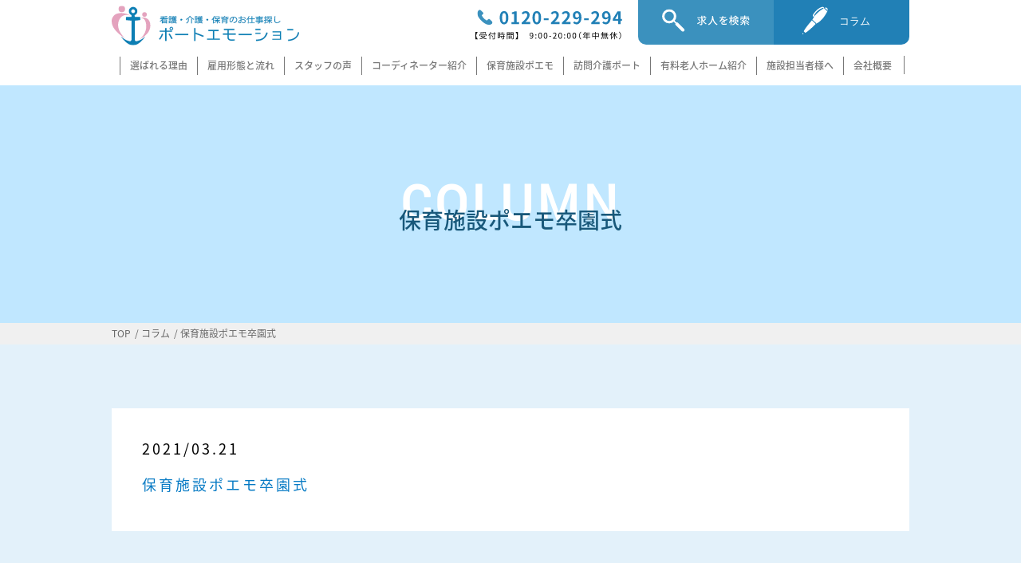

--- FILE ---
content_type: text/html; charset=UTF-8
request_url: https://port-emotion.co.jp/topics/%E4%BF%9D%E8%82%B2%E6%96%BD%E8%A8%AD%E3%83%9D%E3%82%A8%E3%83%A2%E5%8D%92%E5%9C%92%E5%BC%8F/
body_size: 28075
content:
<!DOCTYPE html>
<html lang="ja">
<head>
<meta charset="utf-8">
<title>保育施設ポエモ卒園式 | 株式会社ポートエモーション｜医療・介護・保育の派遣、パート｜東京都町田市森野｜ポエモ</title>
<meta name="format-detection" content="telephone=no">
<meta name="viewport" content="width=device-width, initial-scale=1, user-scalable=no,s ,minimum-scale=1.0,hrink-to-fit=yes">
<meta http-equiv="X-UA-Compatible" content="IE=edge">
<meta name="description" content="ポートエモーションは、社会問題とも言われている医療・介護・保育に携わる方々の役に立ちたい、当社とかかわる方々皆様に喜んでもらいたいという想いをもってスタートした会社です。">
<meta name="keywords" content="ポートエモーション,poemo,ポエモ,託児所,医療,介護,保育,派遣,正社員,福祉,町田">
<link rel="stylesheet" href="https://cdnjs.cloudflare.com/ajax/libs/Swiper/4.5.0/css/swiper.css">
<link rel="stylesheet" href="https://cdnjs.cloudflare.com/ajax/libs/Swiper/4.5.0/css/swiper.min.css">
<link rel="icon" href="http://port-emotion.co.jp/wp-content/uploads/2019/05/cropped-siteIcon-32x32.png" sizes="32x32" />
<link rel="icon" href="http://port-emotion.co.jp/wp-content/uploads/2019/05/cropped-siteIcon-192x192.png" sizes="192x192" />
<link rel="apple-touch-icon-precomposed" href="http://port-emotion.co.jp/wp-content/uploads/2019/05/cropped-siteIcon-180x180.png" />
<meta name="msapplication-TileImage" content="http://port-emotion.co.jp/wp-content/uploads/2019/05/cropped-siteIcon-270x270.png" />

  <!-- Animate.css -->
  <link rel="stylesheet" href="https://port-emotion.co.jp/wp-content/themes/httpdocs/assets/css/animate.css">
  <!-- Bootstrap  -->
  <link rel="stylesheet" href="https://port-emotion.co.jp/wp-content/themes/httpdocs/assets/css/bootstrap.css">

  <link rel="stylesheet" href="https://port-emotion.co.jp/wp-content/themes/httpdocs/assets/dist/magnific-popup.css">


<link href="https://port-emotion.co.jp/wp-content/themes/httpdocs/style.css" rel="stylesheet" type="text/css">


<link rel="stylesheet" href="https://port-emotion.co.jp/wp-content/themes/httpdocs/assets/css/sp.css">

<link rel="stylesheet" media="screen and (max-width: 1024px) and (orientation: portrait)" href="https://port-emotion.co.jp/wp-content/themes/httpdocs/ipad_style.css" />

<link rel="stylesheet" media="screen and (max-width: 896px) and (orientation: landscape)" href="https://port-emotion.co.jp/wp-content/themes/httpdocs/iphone_style.css" />

<link rel="stylesheet" media="screen and (min-width: 768px) and (max-width: 1023px) and (orientation: portrait)" href="https://port-emotion.co.jp/wp-content/themes/httpdocs/ipad_tate.css" />




 <!-- Global site tag (gtag.js) - Google Analytics -->
 <script async src="https://www.googletagmanager.com/gtag/js?id=UA-225184882-1"></script>
 <script>
   window.dataLayer = window.dataLayer || [];
   function gtag(){dataLayer.push(arguments);}
   gtag('js', new Date());

   gtag('config', 'UA-152515359-1');
   gtag('config', 'UA-167264743-1');
   gtag('config', 'UA-225184882-1');
 </script>


<link rel='dns-prefetch' href='//maps.googleapis.com' />
<link rel='stylesheet' id='wp-block-library-css' href='https://port-emotion.co.jp/wp-includes/css/dist/block-library/style.min.css?ver=6.6.4' type='text/css' media='all' />
<style id='classic-theme-styles-inline-css' type='text/css'>
/*! This file is auto-generated */
.wp-block-button__link{color:#fff;background-color:#32373c;border-radius:9999px;box-shadow:none;text-decoration:none;padding:calc(.667em + 2px) calc(1.333em + 2px);font-size:1.125em}.wp-block-file__button{background:#32373c;color:#fff;text-decoration:none}
</style>
<link rel="https://api.w.org/" href="https://port-emotion.co.jp/wp-json/" /><link rel="alternate" title="JSON" type="application/json" href="https://port-emotion.co.jp/wp-json/wp/v2/topics/698" /><link rel="canonical" href="https://port-emotion.co.jp/topics/%e4%bf%9d%e8%82%b2%e6%96%bd%e8%a8%ad%e3%83%9d%e3%82%a8%e3%83%a2%e5%8d%92%e5%9c%92%e5%bc%8f/" />
<link rel="alternate" title="oEmbed (JSON)" type="application/json+oembed" href="https://port-emotion.co.jp/wp-json/oembed/1.0/embed?url=https%3A%2F%2Fport-emotion.co.jp%2Ftopics%2F%25e4%25bf%259d%25e8%2582%25b2%25e6%2596%25bd%25e8%25a8%25ad%25e3%2583%259d%25e3%2582%25a8%25e3%2583%25a2%25e5%258d%2592%25e5%259c%2592%25e5%25bc%258f%2F" />
<link rel="alternate" title="oEmbed (XML)" type="text/xml+oembed" href="https://port-emotion.co.jp/wp-json/oembed/1.0/embed?url=https%3A%2F%2Fport-emotion.co.jp%2Ftopics%2F%25e4%25bf%259d%25e8%2582%25b2%25e6%2596%25bd%25e8%25a8%25ad%25e3%2583%259d%25e3%2582%25a8%25e3%2583%25a2%25e5%258d%2592%25e5%259c%2592%25e5%25bc%258f%2F&#038;format=xml" />
</head>

<header class="site-header-Newptn pc-only">
  <div class="first-ereaNavi">
    <div class="left">
            <div class="site-logo-pc">
      <a href="http://port-emotion.co.jp/"><img src="https://port-emotion.co.jp/wp-content/themes/httpdocs/images/common/port_logo.svg" alt="株式会社ポートエモーション"></a>
          </div>
      
    </div>
    <div class="right">
      <ul class="rightGnavi-flex">
      <li class="gnav__menu__item-pc headerTellbtn"><a href="tel:0120-229-294"><img src="https://port-emotion.co.jp/wp-content/themes/httpdocs/images/common/headerTellbtn.svg" alt="" class="iconNavi00T"></a></li>
      <li class="gnav__menu__item-pc serchIcon"><a href="https://port-emotion.jbplt.jp/" target="_blank"><img src="https://port-emotion.co.jp/wp-content/themes/httpdocs/images/common/iconNavi01.svg" alt="" class="iconNavi01"></a></li>
      <li class="gnav__menu__item-pc contactIcon"><a href="https://port-emotion.co.jp/column"><img src="https://port-emotion.co.jp/wp-content/themes/httpdocs/images/common/iconNavi03.svg" alt="" class="iconNavi02"></a></li>
    </ul>
  </div>
    </div>
    <div class="secound-ereaNavi">
    <nav class="gnav-pc">
        <ul class="gnav__menu-pc">
            <li class="gnav__menu__item-pc ptn02 first"><a href="https://port-emotion.co.jp/strong_point" class="lineGrid">選ばれる理由</a></li>
            <li class="gnav__menu__item-pc ptn02"><a href="https://port-emotion.co.jp/workflow" class="lineGrid">雇用形態と流れ</a></li>
            <li class="gnav__menu__item-pc ptn02"><a href="https://port-emotion.co.jp/voice" class="lineGrid">スタッフの声</a></li>
            <li class="gnav__menu__item-pc ptn02"><a href="https://port-emotion.co.jp/staff" class="lineGrid">コーディネーター紹介</a></li>
            <li class="gnav__menu__item-pc ptn02"><a href="https://port-emotion.co.jp/about" class="lineGrid">保育施設ポエモ</a></li>
			<li class="gnav__menu__item-pc ptn02"><a href="https://port-emotion.co.jp/houmonkaigo/" class="lineGrid">訪問介護ポート</a></li>
			<li class="gnav__menu__item-pc ptn02"><a href="https://port-emotion.co.jp/sumai/" class="lineGrid">有料老人ホーム紹介</a></li>
            <li class="gnav__menu__item-pc ptn02"><a href="https://port-emotion.co.jp/facility" class="lineGrid">施設担当者様へ</a></li>
            <li class="gnav__menu__item-pc ptn02 lastntn"><a href="https://port-emotion.co.jp/sumai/aboutus/" class="lineGrid">会社概要</a></li>
        </ul>
    </nav>
  </div>
</header>

<header class="site-header sp-only">
  <div class="flex-erea-spheader">
		<h1 class="site-logo" style="width: 80%;">
      <a href="http://port-emotion.co.jp/">
      <img src="https://port-emotion.co.jp/wp-content/themes/httpdocs/images/common/port_logo.svg" alt="" class="headerLogo-sv">
    </a>
    </h1>
		<nav class="gnav" style="width: 50%;">
			<ul class="gnav__menu">
				<li class="gnav__menu__item"><a href="tel:0120-229-294"><img src="https://port-emotion.co.jp/wp-content/themes/httpdocs/images/common/sp-tellnicon.svg" alt="" class="navi-icon"><span class="g-txt">電話する</span></a></li>
				<li class="gnav__menu__item"><a href="https://port-emotion.co.jp/guide"><img src="https://port-emotion.co.jp/wp-content/themes/httpdocs/images/common/sp-mailicon.svg" alt="" class="navi-icon"><span class="g-txt">お問合せ</span></a></li>
				<li class="gnav__menu__item"><a href="https://port-emotion.co.jp/column"><img src="https://port-emotion.co.jp/wp-content/themes/httpdocs/images/common/sp-column.svg" alt="" class="navi-icon"><span class="g-txt">コラム</span></a></li>
			</ul>
    </div>
	</header>

<link rel="stylesheet" href="https://port-emotion.co.jp/wp-content/themes/httpdocs/assets/css/under.css">
<link rel="stylesheet" href="https://port-emotion.co.jp/wp-content/themes/httpdocs/assets/css/sp.css">
 <link rel="stylesheet" media="screen and (min-width: 768px) and (max-width: 1023px) and (orientation: portrait)" href="https://port-emotion.co.jp/wp-content/themes/httpdocs/ipad_tate.css" />

<!-- ループ開始 -->

<section class="under-mv-sp">
<div id="main-visual-undererea">
  <div class="underMv-cacheerea">
  <h2>COLUMN</h2>
  <h3 class="a_slideText">保育施設ポエモ卒園式</h3>
</div>
</div>
</section>
<section class="erea-breadcrumb-list">
      <div class="breadcrumb-list">
        <ul>

            <li><a href="https://port-emotion.co.jp/" class="breadLink">TOP</a></li>          <li>/ <a href="https://port-emotion.co.jp/column/" class="breadLink">コラム</a></li>	<li>/ 保育施設ポエモ卒園式</li>
      </ul>
          </div>
  </section>



  <section class="top-solution-service case_study topi-paddingbottom-more">
  <div class="top-wrapper">
    <ul class="top-card-til sapoposkk-was move_stringT" style="position: relative; transition: height 600ms ease-in-out 0s;">

    <li class="topi-long-newserea filtered">
        <p class="topi-arcerea">
			
          <span class="topi-dateerea monthErea">
		  2021/03.21		  </span>
          <span class="topi-caterea"></span>
        </p>

        <p class="topi-arcerea ttlOn">保育施設ポエモ卒園式</p>
        <p>
				</p>

    </li>

	<!-- ループ終了 -->


    </ul>
	

    </div>
    </section>


<section class="pc-only">
<div class="top-forthSec02 bk-cloude">
    <div class="inner">
          <div class="bo-undererea-txt">
      <p class="top-forthSec02-inner-cache">まずはお問合せください！ご相談だけでもOKです。</p>
      <p class="yellow_underline"></p>
    </div>

    <ul class="top-under-btnerea contact-tell-erea">
      <li><a href="tel:0120-229-294" class="btn-gradient-tell-btn">
        <span class="hundshake-erea"><img src="https://port-emotion.co.jp/wp-content/themes/httpdocs/images/top/tell-icon.svg" alt="" class="tellbtn-icon"></span>
        <p class="warm-up-infstrong-tellbtn-icon-txt"><span class="strong-tellbtn-icon-txt">0120-229-294</span>【受付時間】9:00-20:00(年中無休)</p></a></li>

          <li><a href="https://port-emotion.co.jp/guide" class="btn-gradient-contact-btn">
            <span class="hundshake-erea"><img src="https://port-emotion.co.jp/wp-content/themes/httpdocs/images/top/contact-icon.svg" alt="" class="contactbtn-icon"></span>
            <p class="warm-up-infstrong-contactbtn-icon-txt"><span class="strong-contactbtn-icon-txt">お問合せ</span>お気軽にお問合せください</p></a></li>
    </ul>

  </div>
</div>
</section>



  

<footer class="l-footer">

  <ul class="pagetop">
    <li>
    <a href="javascript:void(0);" onclick="location.href=('https://port-emotion.co.jp/guide')">
      <img src="https://port-emotion.co.jp/wp-content/themes/httpdocs/images/common/page-conbtn.svg" alt="" class="pageTop-btn01"></a>
    </li>
    <li class="scL">
    <a href="#wrap">
      <img src="https://port-emotion.co.jp/wp-content/themes/httpdocs/images/common/page-topbtn.svg" alt="" class="pageTop-btn02"></a>
    </li>
  </ul>




<div class="footer-logo sp-only">
  <a href="http://port-emotion.co.jp/">
  <img src="https://port-emotion.co.jp/wp-content/themes/httpdocs/images/common/port_logo.svg" alt="" class="footer-logo">
  </a>
</div>




<div class="sp-only">
<ul class="footer_menu fst">
  <li>
  <a href="https://port-emotion.co.jp/about">
  <img src="https://port-emotion.co.jp/wp-content/themes/httpdocs/images/common/poemo-icon.svg" alt="" class="footer-navi-icon01 poemo-icon">
  <span class="foot-navi">保育施設ポエモ</span>
  </a>
  </li>
  <li class="dark-bkcaolor">
  <a href="https://port-emotion.co.jp/sumai/" target="_blank">
  <img src="https://port-emotion.co.jp/wp-content/themes/httpdocs/images/common/port-home.svg" alt="" class="footer-navi-icon02 port-icon">
  <span class="foot-navi">有料老人ホーム紹介</span>
  </a>
  </li>
  <li>
  <a href="https://port-emotion.co.jp/houmonkaigo/" target="_blank">
  <img src="https://port-emotion.co.jp/wp-content/themes/httpdocs/images/common/port-icon.svg" alt="" class="footer-navi-icon02 port-icon">
  <span class="foot-navi">訪問介護ポート</span>
  </a>
  </li>

  </ul>
  <ul class="footer_menu">
  <li>
  <a href="https://port-emotion.co.jp/strong_point">
  <img src="https://port-emotion.co.jp/wp-content/themes/httpdocs/images/common/sp-harticon.svg" alt="" class="footer-navi-icon01">
  <span class="foot-navi">強み</span>
  </a>
  </li>
  <li class="dark-bkcaolor">
  <a href="https://port-emotion.co.jp/voice">
  <img src="https://port-emotion.co.jp/wp-content/themes/httpdocs/images/common/sp-hukudashi-icon.svg" alt="" class="footer-navi-icon02">
  <span class="foot-navi">スタッフの声</span>
  </a>
  </li>
  <li>
  <a href="https://port-emotion.jbplt.jp/" target="_blank">
  <img src="https://port-emotion.co.jp/wp-content/themes/httpdocs/images/common/sp-searchicon.svg" alt="" class="footer-navi-icon03">
  <span class="foot-navi">お仕事検索</span>
  </a>
  </li>
  <li class="dark-bkcaolor">
  <a href="https://port-emotion.co.jp/staff">
  <img src="https://port-emotion.co.jp/wp-content/themes/httpdocs/images/common/sp-stafficon.svg" alt="" class="footer-navi-icon04">
  <span class="foot-navi">コーディネーター</span>
  </a>
  </li>
  <!--<li>
  <a href="#">
  <img src="https://port-emotion.co.jp/wp-content/themes/httpdocs/images/common/sp-timeicon.svg" alt="" class="footer-navi-icon05">
  <span class="foot-navi">働き方</span>
  </a>
</li>-->
  </ul>
</div>














<div class="container footer pc-only">
            <div class="row footer">
                <div class="col-md-12 fh5co-widget">
                  <div class="footer-col-erea">

                  <div class="col-sm-4 footer-logo-erea">
        <div class="footer-logoPc">
          <a href="https://port-emotion.co.jp/"><img src="https://port-emotion.co.jp/wp-content/themes/httpdocs/images/common/port_logo.svg" alt="" class="trp trs-dr05">
            </a></div>
      </div>


      <div class="col-sm pc-only">
        <div class="sitemap">
          <div class="row">
             <div class="col-sm-6 footer-only">
               <p class="footer-menu"><a href="https://port-emotion.co.jp/strong_point">選ばれる理由</a></p>
               <p class="footer-menu"><a href="https://port-emotion.co.jp/workflow">雇用形態と流れ</a></p>
               <p class="footer-menu"><a href="https://port-emotion.co.jp/staff">コーディネーター紹介</a></p>
               <p class="footer-menu"><a href="https://port-emotion.co.jp/about">保育施設「ポエモ」</a></p>
			   <p class="footer-menu"><a href="https://port-emotion.co.jp/houmonkaigo/">訪問介護「ポート」</a></p>
			   <p class="footer-menu"><a href="https://port-emotion.co.jp/sumai/">有料老人ホーム紹介</a></p>
               <p class="footer-menu"><a href="https://port-emotion.co.jp/voice">スタッフの声</a></p>
             </div>



             <div class="col-sm-3 small-footer footer-only">
               <p class="footer-menu"><a href="https://port-emotion.co.jp/facility">施設担当者様へ</a></p>
               <p class="footer-menu"><a href="https://port-emotion.co.jp/sumai/aboutus/">会社概要</a></p>
               <p class="footer-menu"><a href="https://port-emotion.co.jp/news">新着情報</a></p>
               <p class="footer-menu"><a href="https://port-emotion.co.jp/guide">お問合せ</a></p>
			   <p class="footer-menu"><a href="https://port-emotion.co.jp/column">コラム</a></p>
             </div>


<div class="col-sm-3 footer-only footer-under">
<p class="footer-menu"><a href="https://port-emotion.jbplt.jp/" target="_blank"><img src="https://port-emotion.co.jp/wp-content/themes/httpdocs/images/common/footer-iconBtn.svg" alt="" class="footer-iconBtn"></a></p>
             </div>


          </div>
        </div>
      </div></div>
                </div>

            </div>



        </div>
</footer>

<div class="sns-iconErea">
  <ul class="footer-menu under-icon-erea">
  <li>
    <a href="https://www.facebook.com/株式会社ポートエモーション-2169026720054838/"><img src="https://port-emotion.co.jp/wp-content/themes/httpdocs/images/common/facebook_icon.png" alt="" class="footer-iconBtn"></a></li>
    <li>
      <a href="https://www.instagram.com/port_emotion/"><img src="https://port-emotion.co.jp/wp-content/themes/httpdocs/images/common/insta_icon.png" alt="" class="footer-iconBtn"></a></li>
      <li>
        <a href="https://twitter.com/portemotion"><img src="https://port-emotion.co.jp/wp-content/themes/httpdocs/images/common/twitter_icon.jpg" alt="" class="footer-iconBtn"></a></li>
  </ul>
</div>

<div class="footer_bannerErea">
  <ul class="bannerSection">
  <li><a href="https://machidalovefami.jp/" target="_blank">
        <img src="https://port-emotion.co.jp/wp-content/themes/httpdocs/images/logo_lovefami_72.jpg" alt="らぶふぁみバナー" class="trp trs-dr05">
        </a></li>
      <li><a href="https://www.youtube.com/channel/UCsAGZ382tAqk7_1WgDaIQ9Q" target="_blank">
        <img src="https://port-emotion.co.jp/wp-content/themes/httpdocs/images/youtube.png" alt="youtubeバナー" class="trp trs-dr05">
        </a></li>
  </ul>
</div>

<div class="copylight-erea">
<p class="copylight">©2019-portemotion inc. All rights Reserved.</p>
</div>


<!-- Remember to include jQuery :) -->
<script src="https://cdnjs.cloudflare.com/ajax/libs/jquery/3.0.0/jquery.min.js"></script>
<script src="https://cdnjs.cloudflare.com/ajax/libs/jquery-easing/1.4.1/jquery.easing.min.js"></script>

<script src="//cdnjs.cloudflare.com/ajax/libs/gsap/latest/TweenMax.min.js"></script>
<script src="//cdnjs.cloudflare.com/ajax/libs/ScrollMagic/2.0.5/ScrollMagic.min.js"></script>
<script src="//cdnjs.cloudflare.com/ajax/libs/ScrollMagic/2.0.5/plugins/animation.gsap.min.js"></script>
<script scr="//cdnjs.cloudflare.com/ajax/libs/ScrollMagic/2.0.5/plugins/debug.addIndicators.min.js"></script>
<script src="https://port-emotion.co.jp/wp-content/themes/httpdocs/assets/js/new_animation.js"></script>


    <!-- Bootstrap -->
    <script src="https://port-emotion.co.jp/wp-content/themes/httpdocs/assets/js/bootstrap.min.js"></script>
    <!--ヘッダー部分 -->
    <script src="https://port-emotion.co.jp/wp-content/themes/httpdocs/assets/js/navi.js"></script>
    <!--シャッフル部分 -->
    <script src="https://port-emotion.co.jp/wp-content/themes/httpdocs/assets/dist/shuffle.js"></script>





    <script src="https://cdnjs.cloudflare.com/ajax/libs/Swiper/4.5.0/js/swiper.js"></script>
    <script src="https://cdnjs.cloudflare.com/ajax/libs/Swiper/4.5.0/js/swiper.min.js"></script>

    <script>
        var mySwiper = new Swiper ('.swiper-container', {
          // スライドショーの設定（各パラメーターを入力）
          speed: 1200,
          parallax: true,
          effect: 'fade',
          autoplay: {
            delay: 3000,
            loop:true,
            stopOnLastSlide: false,
            disableOnInteraction: false,
            reverseDirection: false
          },
          navigation: {
            nextEl: '.swiper-button-next',
            prevEl: '.swiper-button-prev',
          },
          on:{
            slideChangeTransitionStart: function(idx){
              // ページネーションの切り替え
              swiperNaviIndex();
            }
          }
        });
        // スライド要素数分のナビゲーションを生成
        $(".swiper-slide").each(function(i){
          if(i==0){
            $(".swiper-pagination-original").append('<a class="active" href=""></a>');
          }else{
            $(".swiper-pagination-original").append('<a href=""></a>');
          }
        });

        // 生成したボタンに処理追加
        $(".swiper-pagination-original a").each(function(i){
          var _self = $(this);
          $(this).click(function(){
            // 対応コンテンツへスライド
            mySwiper.slideTo(i);
            // ページネーションの切り替え
            swiperNaviIndex();
            return false;
          });
        });

        // ページネーションの切り替え処理
        function swiperNaviIndex(){
          // 現在、activeクラスを削除
          $(".swiper-pagination-original a.active").removeClass("active");
          // 移動したコンテンツの対応ナビゲーションへactiveクラスを付与
          $(".swiper-pagination-original a").eq(mySwiper.realIndex).addClass("active");
        }


        var mySwiper2 = new Swiper('.swiper2', {
	navigation: {
		nextEl: '.next2',
		prevEl: '.prev2'
	},
	pagination: {
		el: '.page2',
		type: 'bullets',
		clickable: true
	}
});
      </script>

    <script>
    (function($){
	$(function() {
		$('#sort li').on('click', function() {
			var $this = $(this),
			$grid = $('ul.top-card-til.service-ie-ch');
			$('#sort .active').removeClass('active');
			$this.addClass('active');
			$grid.shuffle($this.data('group'));
		});
		$('ul.top-card-til.service-ie-ch').shuffle({
			group: 'all',
			speed: 600,
			easing: 'ease-in-out'
		});
	});
})(jQuery);
    </script>

    <script>
    (function($){
	$(function() {
		$('#sort-under li').on('click', function() {
			var $this = $(this),
			$grid = $('ul.top-card-til.service-ie-ch');
			$('#sort-under .active').removeClass('active');
			$this.addClass('active');
			$grid.shuffle($this.data('group'));
		});
		$('ul.top-card-til.service-ie-ch').shuffle({
			group: 'all',
			speed: 600,
			easing: 'ease-in-out'
		});
	});
})(jQuery);
    </script>

    <!--モーダル部分 -->
    <!-- Magnific Popup core JS file -->
    <script src="https://port-emotion.co.jp/wp-content/themes/httpdocs/assets/dist/jquery.magnific-popup.js"></script>

    <script>
$(document).ready(function() {
  $('.open-popup-link').magnificPopup({
    type:'inline'
  });
});

function closePopup() {
  $.magnificPopup.close();
}
</script>



<!--objedt-fit（IE対策）-->
<script src="https://cdnjs.cloudflare.com/ajax/libs/object-fit-images/3.2.3/ofi.js"></script>
<script>objectFitImages();</script>

     <script src="https://maps.googleapis.com/maps/api/js?key=AIzaSyBl6PDeE7lncahxIuw7RtgRpP7xg5ET0Ww"></script>
     <script type="text/javascript">
     (function($) {

     /*
     *  new_map
     *
     *  This function will render a Google Map onto the selected jQuery element
     *
     *  @type	function
     *  @date	8/11/2013
     *  @since	4.3.0
     *
     *  @param	$el (jQuery element)
     *  @return	n/a
     */

     function new_map( $el ) {

     	// var
     	var $markers = $el.find('.marker');


     	// vars
     	var args = {
     		zoom		: 16,
     		center		: new google.maps.LatLng(0, 0),
     		mapTypeId	: google.maps.MapTypeId.ROADMAP
     	};


     	// create map
     	var map = new google.maps.Map( $el[0], args);


     	// add a markers reference
     	map.markers = [];


     	// add markers
     	$markers.each(function(){

         	add_marker( $(this), map );

     	});


     	// center map
     	center_map( map );


     	// return
     	return map;

     }

     /*
     *  add_marker
     *
     *  This function will add a marker to the selected Google Map
     *
     *  @type	function
     *  @date	8/11/2013
     *  @since	4.3.0
     *
     *  @param	$marker (jQuery element)
     *  @param	map (Google Map object)
     *  @return	n/a
     */

     function add_marker( $marker, map ) {

     	// var
     	var latlng = new google.maps.LatLng( $marker.attr('data-lat'), $marker.attr('data-lng') );

     	// create marker
     	var marker = new google.maps.Marker({
     		position	: latlng,
     		map			: map
     	});

     	// add to array
     	map.markers.push( marker );

     	// if marker contains HTML, add it to an infoWindow
     	if( $marker.html() )
     	{
     		// create info window
     		var infowindow = new google.maps.InfoWindow({
     			content		: $marker.html()
     		});

     		// show info window when marker is clicked
     		google.maps.event.addListener(marker, 'click', function() {

     			infowindow.open( map, marker );

     		});
     	}

     }

     /*
     *  center_map
     *
     *  This function will center the map, showing all markers attached to this map
     *
     *  @type	function
     *  @date	8/11/2013
     *  @since	4.3.0
     *
     *  @param	map (Google Map object)
     *  @return	n/a
     */

     function center_map( map ) {

     	// vars
     	var bounds = new google.maps.LatLngBounds();

     	// loop through all markers and create bounds
     	$.each( map.markers, function( i, marker ){

     		var latlng = new google.maps.LatLng( marker.position.lat(), marker.position.lng() );

     		bounds.extend( latlng );

     	});

     	// only 1 marker?
     	if( map.markers.length == 1 )
     	{
     		// set center of map
     	    map.setCenter( bounds.getCenter() );
     	    map.setZoom( 16 );
     	}
     	else
     	{
     		// fit to bounds
     		map.fitBounds( bounds );
     	}

     }

     /*
     *  document ready
     *
     *  This function will render each map when the document is ready (page has loaded)
     *
     *  @type	function
     *  @date	8/11/2013
     *  @since	5.0.0
     *
     *  @param	n/a
     *  @return	n/a
     */
     // global var
     var map = null;

     $(document).ready(function(){

     	$('.acf-map').each(function(){

     		// create map
     		map = new_map( $(this) );

     	});

     });

     })(jQuery);
     </script>


<!--スクロールイベント-->
<script>
var scrollElm = (function() {
  if('scrollingElement' in document) return document.scrollingElement;
  if(navigator.userAgent.indexOf('WebKit') != -1) return document.body;
  return document.documentElement;
})();
(function() {
  var duration = 500;
  var ignore = '.noscroll';
  var easing = function (t, b, c, d) { return c * (0.5 - Math.cos(t / d * Math.PI) / 2) + b; }; //jswing
  var smoothScrollElm = document.querySelectorAll('a[href^="#"]:not(' + ignore +')');
  Array.prototype.forEach.call(smoothScrollElm, function(elm) {
    elm.addEventListener('click', function(e) {
      e.preventDefault();
      var targetElm = document.querySelector(elm.getAttribute('href'));
      if(!targetElm) return;
      var targetPos = targetElm.getBoundingClientRect().top;
      var startTime = Date.now();
      var scrollFrom = scrollElm.scrollTop;
      (function loop() {
        var currentTime = Date.now() - startTime;
        if(currentTime < duration) {
          scrollTo(0, easing(currentTime, scrollFrom, targetPos, duration));
          window.requestAnimationFrame(loop);
        } else {
          scrollTo(0, targetPos + scrollFrom);
        }
      })();
    })
  });
})();
</script>




<script>
$(document).ready(function() {
  var pagetop = $('.pagetop');
  var pagetopScl = $('.pageTop-btn02');
    $(window).scroll(function () {
       if ($(this).scrollTop() > 150) {
            pagetop.fadeIn();
       } else {
            pagetop.fadeOut();
            }
       });
       pagetopScl.click(function () {
           $('body, html').animate({ scrollTop: 0 }, 500);
              return false;
   });
});
</script>





<script type="text/javascript" src="https://maps.googleapis.com/maps/api/js?key=AIzaSyBl6PDeE7lncahxIuw7RtgRpP7xg5ET0Ww&amp;ver=6.6.4" id="googlemap-js"></script>


--- FILE ---
content_type: text/css
request_url: https://port-emotion.co.jp/wp-content/themes/httpdocs/style.css
body_size: 35236
content:
html, body, div, span, object, iframe, h1, h2, h3, h4, h5, h6, p, blockquote, pre, abbr, address, cite, code, del, dfn, em, img, ins, kbd, q, samp, small, strong, sub, sup, var, b, i, dl, dt, dd, ol, ul, li, fieldset, form, label, legend, table, caption, tbody, tfoot, thead, tr, th, td, article, aside, canvas, details, figcaption, figure, footer, header, hgroup, menu, nav, section, summary, time, mark, audio, video
{
    margin: 0;
    padding: 0;
    border: 0;
    outline: 0;
    font-size: 14px;
    vertical-align: baseline;
    background: transparent;
}

@font-face {
  font-family: 'noto';
  src: url("../httpdocs/fonts/noto/NotoSansCJKjp-Regular.otf");
  src: url("../httpdocs/fonts/noto/NotoSansCJKjp-Regular.otf") format("opentype");
  font-weight: normal;
  font-style: normal;
  font-display: swap;
}

@font-face {
  font-family: 'notoM';
  src: url("../httpdocs/fonts/noto/NotoSansCJKjp-Medium.otf");
  src: url("../httpdocs/fonts/noto/NotoSansCJKjp-Medium.otf") format("opentype");
  font-weight: normal;
  font-style: normal;
  font-display: swap;
}

@font-face {
  font-family: 'notoB';
  src: url("../httpdocs/fonts/noto/NotoSansCJKjp-Bold.otf");
  src: url("../httpdocs/fonts/noto/NotoSansCJKjp-Bold.otf") format("opentype");
  font-weight: normal;
  font-style: normal;
  font-display: swap;
}

@font-face {
  font-family: 'notoL';
  src: url("../httpdocs/fonts/noto/NotoSansCJKjp-DemiLight.otf");
  src: url("../httpdocs/fonts/noto/NotoSansCJKjp-DemiLight.otf") format("opentype");
  font-weight: normal;
  font-style: normal;
  font-display: swap;
}

@font-face {
  font-family: 'robotoM';
  src: url("../httpdocs/fonts/roboto/Roboto-Medium.ttf");
  src: url("../httpdocs/fonts/roboto/Roboto-Medium.ttf") format("opentype");
  font-weight: normal;
  font-style: normal;
  font-display: swap;
}


@font-face {
  font-family: 'roboto';
  src: url("../httpdocs/fonts/roboto/Roboto-Regular.ttf");
  src: url("../httpdocs/fonts/roboto/Roboto-Regular.ttf") format("opentype");
  font-weight: normal;
  font-style: normal;
  font-display: swap;
}

@font-face {
  font-family: 'robotoL';
  src: url("../httpdocs/fonts/roboto/Roboto-LightItalic.ttf");
  src: url("../httpdocs/fonts/roboto/Roboto-LightItalic.ttf") format("opentype");
  font-weight: normal;
  font-style: normal;
  font-display: swap;
}

@font-face {
  font-family: 'yumin';
  src: url("../httpdocs/fonts/yu-mincho/yumin.ttf");
  src: url("../httpdocs/fonts/yu-mincho/yumin.ttf") format("opentype");
  font-weight: normal;
  font-style: normal;
}


@font-face {
  font-family: 'ax-m';
  src: url("../httpdocs/fonts/ax/AxisStd-Medium.otf");
  src: url("../httpdocs/fonts/ax/AxisStd-Medium.otf") format("opentype");
  font-weight: normal;
  font-style: normal;
}


		* {
			margin: 0;
			padding: 0;
		}
		body {
	font-family:"noto";
			background: #ffffff;
overflow-x: hidden;
z-index: -1;
		}
		article {
			height: 1000px;
			margin: 100px auto;
			text-align: center;
			line-height: 1.9;
		}
		article p {
			margin-bottom: 1em;
		}
		a {
			color: #0b8793;
		}

		footer {
			padding: 0px;
			text-align: center;
		}
		footer a {
			color: #fff;
			text-decoration: none;
		}

    a:hover {
    text-decoration: none;
}


p.button:hover {
    opacity: 0.9;
}

.pc-only{
  display: block;
}

.sp-only{
    display: none!important;
}


@media all and (-ms-high-contrast: none){
  p.strongCircle-erea-blue {
      width: 300px;
      height: 48px;
      position: absolute;
      background: #b6ddf4;
      transform: translate(-72%,0%);
      z-index: 3;
      top: 15%;
      border-radius: 22px;
  }

  .cacheReason-Noerea {
    display: flex;
    justify-content: center;
    align-items: center;
    position: relative;
}
}

/*スライダー*/

.swiper-slide.mv01 {
    background-image: url(images/top/slideMv01.png);
    position: relative;
    background-size: cover;
    background-repeat: no-repeat;
    height: 42.858vw;
}
.swiper-slide.mv02 {
    background-image: url(images/top/slide-mv02.png);
    position: relative;
    background-size: cover;
    background-repeat: no-repeat;
    height: 42.858vw;
}

.swiper-slide.mv03 {
    background-image: url(images/top/slide-mv03.png);
    position: relative;
    background-size: cover;
    background-repeat: no-repeat;
    height: 42.858vw;
}

.swiper-slide.mv04 {
    background-image: url(images/top/slide-mv04.png);
    position: relative;
    background-size: cover;
    background-repeat: no-repeat;
    height: 42.858vw;
}


.swiper-container.swiper2{
    position: relative;
    /* display: block; */
    top: -2vw;
    /* right: 0px; */
    /* left: 420px; */
    /* bottom: 0; */
    margin: 0 auto;
    text-align: center;
}


section.top-mv-sp.pc-only {
padding-top: 100px;
padding-bottom:7.2vw;
background:#f3f3f3;
}

.swipe-ereaSlide{
  background: #f3f3f3;
  height:62vw;
}

p.mvSlide-txtErea-infoerea {
    left: 50%;
    position: relative;
    transform: translate(-50%,25%);
    top: -13vw;
    text-align: center;
    font-size: 1.85vw;
    letter-spacing: 1px;
    width: 100%;
    line-height: 1.7;
}

.mvSlide-cacheErea img.cacheSlide-txt {
    width: 57.143%;
}

.mvSlide-cacheErea {
    text-align: center;
    position: relative;
    top: -21.7vw;
    z-index: 2;
}

img.circleSlide {
    width: 18.715%;
}

div#main-visual-ptn02 {
    position: relative;
    background-size: cover;
    background-position: center center;
    background-repeat: no-repeat;
    height: 42.858vw;
}

.top-secondarySec02.bk-blue.slidePtn-ver {
    margin-top: 0;
        padding-top: 5.7vw;
}


img.iconNavi00T {
    width: 184px;
    height: 39px;
}

a.lineGrid {
  transition: all .3s;
}

li.gnav__menu__item-pc.ptn02.first a.lineGrid:hover{
  color: #fff!important;
  background-color: #2180b6;
  padding: 5px 8px;
}

a.lineGrid:hover {
  color: #fff!important;
  background-color: #2180b6;
  padding: 5px 8px;
}

/*

li.gnav__menu__item-pc.ptn02.first a.lineGrid:hover .gnav__menu__item-pc.ptn02.first {
    content: "";
    width: 1px;
    border-right: 1px solid #777777;
    position: absolute;
    right: 122px;
    height: 23px;
    top: 29px;
    bottom: 0;
}



a.lineGrid:hover {
  color: #fff!important;
  transition-delay:0.35s;
  background-color: #2180b6;
  padding: 5px 8px;
}

a.lineGrid {
  position: relative;
  display: inline-block;
  transition: .3s;
}
a.lineGrid::before,
a.lineGrid::after {
  position: absolute;
  content: '';
  width: 0;
  height: 1px;
  background-color: #2180b6;
  transition: .3s;
}
a.lineGrid::before {
  top: 0;
  left: 0;
}
a.lineGrid::after {
  bottom: 0;
  right: 0;
}
a.lineGrid:hover::before,
a.lineGrid:hover::after {
  width: 100%;
}
*/

.swiper-container{
  width: 100%;
    }
    .swiper-pagination-original{
      width: 100%;
      position: absolute;
      top: 250px;
      left: 0;
      text-align: center;
      margin: auto;
      z-index: 10;
    }
    .swiper-pagination-original a{
      display: inline-block;
      width: 20px;
      height: 20px;
      background-color: #fff;
      margin: 0 5px;
    }
    .swiper-pagination-original a.active{
      background-color: #000;
    }
    .swiper-button-prev{
      background-image: url(https://www.otwo.jp/blog/demo/swiper/arrow_left.png);
    }
    .swiper-button-next{
      background-image: url(https://www.otwo.jp/blog/demo/swiper/arrow_right.png);
    }

    p.footer-menu a:hover {
        opacity: 0.85;
    }

/*New headerNavi*/

.first-ereaNavi {
    display: flex;
    max-width: 1000px;
    width: auto;
    margin: 0 auto;
    position: relative;
}

.first-ereaNavi .right {
    display: flex;
    align-items: right;
    position: absolute;
    right: 5px;
}

header.site-header-Newptn.pc-only {
    background: #fff;
    display: block;
    padding: 0px 0px;
    height: auto;
    position: fixed;
    justify-content: space-between;
    width: 100%;
    z-index: 999;
}

ul.rightGnavi-flex {
    display: flex;
    margin: -5px;
}

ul.rightGnavi-flex li.gnav__menu__item-pc.serchIcon img.iconNavi01 {
    width: 170px;
    height: 61px;
        border-radius: 0 0px 0px 10px;
}

ul.rightGnavi-flex li.gnav__menu__item-pc.contactIcon img.iconNavi02 {
    width: 170px;
    height: 61px;
        border-radius: 0 0px 10px 0px;
}

.gnav__menu__item-pc.ptn02.first:before {
  content: "";
      width: 1px;
      border-right: 1px solid #777777;
      position: absolute;
    left: -13px;
      height: 23px;
      top: 29px;
      bottom: 0;
}

li.gnav__menu__item-pc.ptn02.lastntn:before {
  content: "";
  width: 1px;
  border-right: 1px solid #777777;
  position: absolute;
    right: -16px;
  height: 23px;
  top: 28px;
  bottom: 0;
}

li.gnav__menu__item-pc.headerTellbtn {
    margin-top: 9px;
}


li.gnav__menu__item-pc.ptn02 a {
    font-size: 12px;
        font-family: notom;
}

li.gnav__menu__item-pc.ptn02 {
    margin-left: 25px;
}

li.gnav__menu__item-pc.ptn02.first {
    margin-left: 0;
}

li.gnav__menu__item-pc.contactIcon:after {
    content: none;
}

li.gnav__menu__item-pc.ptn02:after {
    right: -13px;
}

.secound-ereaNavi {
    display: flex;
    justify-content: center;
    align-items: center;
    height: 40px;
margin: 0px 0px 5px 0px;
}

.first-ereaNavi {
    display: flex;
    max-width: 1000px;
    margin: 0 auto;
    position: relative;
}


.first-ereaNavi h1.site-logo-pc {
    padding: 0;
}

.first-ereaNavi h1.site-logo-pc img {
    width: 235px;
    height: 50px;
    margin: 7px 0 0px 0;
}

.first-ereaNavi .site-logo-pc {
    padding: 0;
}

.first-ereaNavi .site-logo-pc img {
    width: 235px;
    height: 50px;
    margin: 7px 0 0px 0;
}

/*Topページ*/

#main-visual {
    background-image: url(images/top/top-mv01.png);
    position: relative;
    background-size: cover;
    background-position: center center;
    background-repeat: no-repeat;
    height: 42.858vw;
}

img.blur {
    width: 100%;
    position: absolute;
    height: 790px;
    margin-top: 12vw;
height: 54.6vw;
}

h3.main-visu-h3cache {
  left: 50%;
      position: absolute;
      transform: translate(-50%,-50%);
    top: 69%;
    font-size: 2.43vw;
      color: #555555;
      font-family: "notoL";
          letter-spacing: 1px;
}

h2.main-visu-h2cache {
  left: 50%;
  position: absolute;
  transform: translate(-50%,25%);
  top: 69%;
  color: #2180b6;
  letter-spacing: 3px;
  font-size: 7.15vw;
  width: 100%;
  font-family: roboto;
  text-align: center;
  letter-spacing: 11px;
  font-weight: 600;
  -webkit-font-smoothing: subpixel-antialiased;
}

ul.three-sec-radi {
    left: 50%;
    position: absolute;
    transform: translate(-51%,25%);
    top: 92%;
    display: flex;
}



ul.three-sec-radi li {
    list-style: none;
    font-size: 1.5vw;
    background: #0d73ad;
    opacity: 0.9;
    color: #fff;
    border-radius: 5vw;
padding: 2.2vw 1.7vw 1.5vw 1.6vw;
    width: 6.643vw;
    position: relative;
    height: 6.643vw;
    display: flex;
justify-content: center;
    letter-spacing: 1px;
}


li.center-radi {
  margin-left: -10px;
  margin-right: -10px;

}

p.main-visu-infoerea {
    left: 50%;
    position: absolute;
    transform: translate(-50%,34%);
    top: 108%;
    text-align: center;
    font-size: 1.5vw;
    letter-spacing: 1px;
    width: 100%;
    line-height: 1.7;
}

span.strong-small.regu {
    font-weight: 500;
}

span.noto-blue {
    font-size: 1.85vw;
    color: #2180b6;
    font-weight: 600;
}


.top-secondarySec02.bk-blue {
    background: #c0e7ff;
    padding-top: 40px;
    padding-bottom: 40px;
}

.top-secondarySec02.bk-blue {
    background: #c0e7ff;
    padding-top: 0vw;
    margin-top: 23.6vw;
    padding-bottom: 100px;
        padding-top: 78px;

}

.top-flex-erea {
    padding-top: 60px;
}

h2.strong-point-maincache {
    color: #000000;
    font-size: 2.5vw;
    font-weight: bold;
    width: 90%;
    text-align: center;
    letter-spacing: 5px;
    padding: 0;
    margin: 0 auto;
    margin-bottom: 45px;
    position: relative;
}

h2.strong-point-maincache:after {
    content: '';
    position: absolute;
    left: 50%;
    bottom: -22px;
    display: inline-block;
    width: 140px;
    height: 5px;
    -moz-transform: translateX(-50%);
    -webkit-transform: translateX(-50%);
    -ms-transform: translateX(-50%);
    transform: translateX(-50%);
    background-color: #00598c;
    border-radius: 0px;
    margin-bottom: -2px;
}

h4.strong-point-subcache {
    color: #00598c;
    text-align: center;
    font-size: 11px;
    font-size: 1.58vw;
    letter-spacing: 1px;
}




ul.flex-strongPoint {
    width: 100%;
    margin: 0;
    padding: 0;
    display: -webkit-box;
    display: -moz-box;
    display: -ms-box;
    display: -webkit-flexbox;
    display: -moz-flexbox;
    display: -ms-flexbox;
    display: -webkit-flex;
    display: -moz-flex;
    display: -ms-flex;
    display: flex;
    -webkit-box-lines: multiple;
    -moz-box-lines: multiple;
    -webkit-flex-wrap: wrap;
    -moz-flex-wrap: wrap;
    -ms-flex-wrap: wrap;
    flex-wrap: nowrap;
}

.top-flex-erea ul.flex-strongPoint li {
    width: 350px;
    background: #fff;
    list-style: none;
    padding-bottom: 33px;
    margin-bottom: 0;
    position: relative;
}

.top-flex-erea ul.flex-strongPoint li h4 {
    font-weight: bold;
    color: #fe98b9;
    text-align: center;
    margin-bottom: 10px;
    margin-top: 0px;
    letter-spacing: 1px;
    padding-top: 20px;
}

.top-flex-erea ul.flex-strongPoint li p.strong-point {
    padding: 0 5%;
    font-size:18px;
    letter-spacing: 0px;
    font-weight: bold;
    line-height: 1.6;
    text-align: center;
}


.reson-inner p.button.poemobtn:hover {
    opacity: 0.8!important;
    /* cursor: auto; */
}

.top-secondarySec05.bk-blue .inner p.button.poemobtn.white-ver:hover{
  opacity: 0.8!important;
}

ul.flex-strongPoint.warm-up-info li:hover {
    opacity: 0.9!important;
}

span.strong-big {
    display: block;
    color: #2180b6;
    font-weight: bold;
    font-size: 24px;
    font-family: notom;
}

.top-flex-erea ul.flex-strongPoint li img.heart-icon {
    width: 63px;
    height: 55px;
}

span.vertical-centerh4 {
    position: relative;
    top: 0px;
    font-size: 22px;
    vertical-align: top;
    top: 15px;
}

.top-flex-erea ul.flex-strongPoint li p.button {
  text-align: center;
  padding: 0;
    display: flex;
  font-size: 16px;
  position: relative;
  align-items: center;
  justify-content: center;
  width: 75%;
  letter-spacing: 1px;
  padding: 8.5px 9.5px 9.5px 9.5px;
  background: #2180b6;
  margin: 26px auto 0px auto;
  color: #fff;
  border-radius: 30px;
}

.top-flex-erea ul.flex-strongPoint li img.allow-icon {
  width: 8px;
  position: relative;
  float: right;
  right: 8px;
  top: 4px;
  margin-left: -10px;
  width: 10px;
  height: 16px;
  position: absolute;
  float: right;
  right: 15px;
  top: 11px;
}

.top-flex-erea ul.flex-strongPoint li:first-child{
  margin-left: auto;
      margin-right: 20px;
}


.top-flex-erea ul.flex-strongPoint li:last-child{
  margin-right: auto;
      margin-left: 20px;
}

span.strong-big.ma-left.br-ver {
    line-height: 1.4;
}


ul.footer-menu.under-icon-erea li:last-child {
    padding: 0px 0px 0px 5px;
}

.top-flex-erea ul.flex-strongPoint li p.strong-point.vertical-midd {
    margin-top: 39px;
    margin-bottom: 53px;
}


.reson-inner p.button.poemobtn {
  text-align: center;
      padding: 0;
      display: flex;
      position: relative;
      /* bottom: 20px; */
      font-size: 24px;
      width: 450px;
      align-items: center;
      justify-content: center;
      letter-spacing: 1px;
      /* background: #090; */
      padding: 13px;
      background: #2180b6;
      margin: 35px auto 0px auto;
      color: #fff;
      border-radius: 30px;
}

.reson-inner p.button.poemobtn img.allow-icon {
    width: 16px;
    position: absolute;
    float: right;
    right: 0;
    top: 19px;
    margin-left: -16px;
}

.reson-inner p.reson-cachecopy-seven {
    width: 100%;
    text-align: center;
    font-size: 26px;
    line-height: 2;
    position: relative;
    letter-spacing: 0.5px;

    color: #000000;
}

.reson-inner span.seven-cachecopy.blue-ver {
    font-size: 30px;
    color: #fe97b9;
    font-family: notoM;
}

.reson-inner {
    margin-top: 50px;
}


span.strong-middle {
    font-size: 20px;
    letter-spacing: 0px;
    font-weight: bold;
    color: #333333;
}



.top-secondarySec05.bk-blue {
    background-image: url(images/top/pc-sec05_bkimg.png);
    position: relative;
    background-size: cover;
    background-position: center center;
    background-repeat: no-repeat;
    padding-bottom: 45px;
    height:380px;
    margin-top: 30px;
}

.top-secondarySec05.bk-blue .inner p {
    width: 100%;
    text-align: center;
    font-size: 30px;
    line-height: 2;
    position: relative;
    letter-spacing: 0.5px;
    color: #fff;
}


.top-secondarySec05.bk-blue .inner span.middle-fontStrong.white-ver {
    width: 100%;
    text-align: center;
    font-size: 44px;
    line-height: 1.3;
    position: relative;
    letter-spacing: 4px;
    color: #fff;
        font-weight: 900;
        font-family: notom;
}


.top-secondarySec05.bk-blue .inner p.button.poemobtn.white-ver {
    text-align: center;
    padding: 0;
    display: flex;
    justify-content: center;
    align-items: center;
    font-size: 24px;
    position: relative;
    height: 60px;
    width: 450px;
    letter-spacing: 1px;
    padding: 6px 16px 6px 6px;
    background: #ffffff;
    margin: 50px auto 0px auto;
    color: #2180b6;
    border-radius: 30px;
}

p.button.poemobtn img.allow-icon {
  width: 14px;
      height: 23px;
      position: absolute;
      right: 0;
      margin-right: 23px;
      top: 18px;
}


p.button.poemobtn img.allow-icon.kensaku {
width: 14px;
height: 23px;
position: absolute;
right: 0;
top: 19px;
margin-right: 23px;
}

.top-secondarySec05.bk-blue .inner {
    padding-top: 66px;
}

.top-secondarySec05.bk-blue .inner p.lineheight-erea {

}

.top-thirdSec01.bk-white .inner {
    padding: 71px 0 100px 0;
}

h2.warm-up-info-maincache.warm-up-info{
color: #000000;
    font-size: 2.5vw;
    font-weight: bold;
    width: 90%;
    text-align: center;
    letter-spacing: 5px;
    padding: 0;
    margin: 0 auto;
    margin-bottom: 45px;
    position: relative;
}

h4.warm-up-info-subcache{
  color: #00598c;
    text-align: center;
    font-size: 11px;
    font-size: 1.58vw;
    letter-spacing: 1px;
}

h2.warm-up-info-maincache.warm-up-info:after{
content: '';
position: absolute;
left: 50%;
bottom: -22px;
display: inline-block;
width: 140px;
height: 5px;
-moz-transform: translateX(-50%);
-webkit-transform: translateX(-50%);
-ms-transform: translateX(-50%);
transform: translateX(-50%);
background-color: #00598c;
border-radius: 0px;
margin-bottom: -2px;
}

.top-flex-erea ul.flex-strongPoint.warm-up-info li {
    background: #2180b6;
}

img.info-icon {
    width: 80px;
    height: 80px;
    display: flex;
    margin: 30px auto 0;
    opacity: 0.5;
}

.top-flex-erea ul.flex-strongPoint li p.warm-up-info.strong-point.vertical-midd {
    color: #fff;
    margin-top: 25px;
    font-size: 14px;
    font-weight: 100;
    margin-bottom: 0px;
}

.top-flex-erea ul.flex-strongPoint li p.warm-up-info.strong-point.vertical-midd span.strong-big.ma-left {
    color: #fff;
}

.top-flex-erea.warm-up-info-top {
    padding-top: 38px;
}

.top-flex-erea ul.flex-strongPoint.warm-up-info li.warm-up-info-deepcolor {
    background: #2e779e;
}

.top-flex-erea ul.flex-strongPoint.warm-up-info li:hover {
    opacity: 0.9;
}

img.allow-icon-whats-info {
  width: 13px;
  position: relative;
  float: none;
  right: -45px;
  top: 3px;
  margin-left: -13px;
}

img.allow-icon-whats-info.padd {
    right: -26px;
}

img.allow-icon-whats-info.padd-right {
    right: -53px;
}



.top-thirdSec02.bk-eee {
    background: #eeeeee;
    padding: 75px 0 100px 0;
}

ul.top-news-erea {
    margin: 40px auto 60px auto;
}

ul.top-news-erea li {
    width: 90%;
    text-align: left;
    font-size: 3.55vw;
    line-height: 1.5;
    display: block;
    position: relative;
    letter-spacing: 0px;
    color: #555555;
    margin: 15px auto;
    border-top: 0.5px solid #9d9d9d;
}

span.date-ereatxt {
    width: 100%;
    text-align: left;
    font-size: 16px;
    line-height: 1.3;
    display: block;
    position: relative;
    letter-spacing: 2px;
    color: #000000;
    margin: 20px 0px 6px 2px;
}


ul.top-news-erea li {
  width: 900px;
  text-align: left;
  font-size: 16px;
  line-height: 1.5;
  display: block;
  position: relative;
  letter-spacing: 0px;
  color: #555555;
  margin: 15px auto 25px auto;
  border-top: 0.5px solid #9d9d9d;
}

p.button.newsbtn {
    text-align: center;
    padding: 0;
    display: flex;
    position: relative;
    justify-content: center;
    align-items: center;
    font-size: 24px;
    width: 450px;
    letter-spacing: 1px;
    height: 60px;
    padding: 13px;
    background: #2180b6;
    margin: 35px auto 0px auto;
    color: #fff;
    border-radius: 30px;
}

p.button.newsbtn img.allow-icon{
  width: 14px;
  height: 23px;
  position: absolute;
  right: 0;
  top: 18px;
  margin-right: 23px;
}


.top-forthSec01.bk-ehitw .inner {
    text-align: center;
    padding-top: 32px;
    padding-bottom: 40px;
}

.top-forthSec01.bk-ehitw ul.top-under-btnerea {
    display: inline-flex;
}

ul.top-under-btnerea li {
    list-style: none;
}

.btn-gradient-3d-simple {
  display: inline-flex;
  padding: 0.7em 1em;
  padding: 20px;
  align-items: center;
  position: relative;
  text-decoration: none;
  border-radius: 20px;
  color: #ffffff;
  width: 450px;
  height: 140px;
  margin: 30px 24px 30px 24px;
  text-align: center;
  background-color: #fe98b8;
  box-shadow: 8px 8px #ef799e;
}

ul.top-under-btnerea li img.hundshake-icon {
    width: 95px;
    height: 77px;
    margin-left: 34px;
}

span.btn-gradient-3d-shorttxt {
    font-size: 20px;
}

span.btn-gradient-3d-middletxt {
    font-weight: bold;
    font-size: 30px;
    letter-spacing: 1px;
}

.btn-gradient-3d-simple.blue-ver {
    background-color: #2180b6;
    box-shadow: 8px 8px #00598c;
}

.btn-gradient-3d-simple.blue-ver:hover span.strong-big.ma-left.company-erea-btn {
    color: #00598c;
}

span.strong-big.ma-left.hundshake-erea-btn {
    text-align: left;
    color: #fff;
        font-size: 30px;
    letter-spacing: 1px;
}

p.warm-up-info.strong-point.vertical-midd.hundshake-erea-btn {
    text-align: left;
    margin-left: 25px;
    font-size: 20px;
}

span.strong-big.ma-left.company-erea-btn {
    text-align: left;
    color: #fff;
    font-size: 30px;
    letter-spacing: 1px;
    margin-left: 20px;
}

ul.top-under-btnerea li img.hundshake-icon.bluebk.company {
  width: 62px;
  height: 78px;
  margin-left: 98px;
  margin-right: 7px;
  margin-top: 8px;
}


.btn-gradient-3d-simple:active {
    -webkit-transform: translateY(4px);
    transform: translateY(4px);
    box-shadow: 0px 0px 1px rgba(0, 0, 0, 0.2);
    border-bottom: none;
    border-right: none;
    text-decoration: none;
    color: #ef799e;
}

.btn-gradient-3d-simple:hover {
    -webkit-transform: translateY(4px);
    transform: translateY(4px);
    box-shadow: 0px 0px 1px rgba(0, 0, 0, 0.2);
    border-bottom: none;
    border-right: none;
    text-decoration: none;
    color: #ef799e;
}

.btn-gradient-3d-simple:hover span.strong-big.ma-left.hundshake-erea-btn{
    -webkit-transform: translateY(4px);
    transform: translateY(4px);
    border-bottom: none;
    border-right: none;
    text-decoration: none;
    color: #ef799e;
}

.btn-gradient-3d-simple:active span.strong-big.ma-left.hundshake-erea-btn{
      color: #ef799e;
}

.btn-gradient-3d-simple:active span.strong-big.ma-left.company-erea-btn{
    color: #00598c;
}

a.btn-gradient-3d-simple:hover {
    text-decoration: none;
}




.top-forthSec02.bk-cloude {
    /* text-align: center; */
    background-image: url(images/top/cloud-bk.png);
    position: relative;
    background-size: cover;
    background-position: center center;
    background-repeat: no-repeat;
    padding-bottom: 0px;
    padding-top: 27px;
}



p.top-forthSec02-inner-cache {
  font-size: 27px;
      color: #000000;
      font-family: noto;
      letter-spacing: 1px;
      text-align: center;
      width: 660px;
      margin: 0 auto;
}

p.yellow_underline {
    border: 5px solid #fffdc0;
    margin: -10px 0 0px 0;
    width: 660px;
    margin: -12px auto 0;
}


ul.top-under-btnerea.contact-tell-erea {
    display: inline-flex;
        margin-top: 20px;
}

.top-forthSec02.bk-cloude .inner {
    text-align: center;
    padding-top: 30px;
    padding-bottom: 38px;
}


a.btn-gradient-tell-btn {
    display: inline-flex;
    padding: 0.7em 1em;
    padding: 20px;
    align-items: center;
    position: relative;
    text-decoration: none;
    border-radius: 20px;
    color: #ffffff;
    width: 480px;
    height: 130px;
    margin: 30px 24px 30px 30px;
    text-align: center;
    background-color: #2180b6;
        opacity: 0.8;
}

a.btn-gradient-contact-btn{
  display: inline-flex;
    padding: 0.7em 1em;
    padding: 20px;
    align-items: center;
    position: relative;
    text-decoration: none;
    border-radius: 20px;
    color: #ffffff;
    width: 480px;
    height: 130px;
    margin: 30px 24px 30px 24px;
    text-align: center;
    background-color: #2180b6;
        opacity: 0.8;
}

div#medical {
    background: #2180b6;
}

div#childcare {
    background: #dcb70d;
}

img.tellbtn-icon {
    width: 75px;
    height: 75px;
}

img.contactbtn-icon {
    width: 75px;
    height: 57px;
}

.strong-tellbtn-icon-txt{
text-align: left;
    color: #fff;
    font-size: 40px;
    letter-spacing: 3px;
    font-weight: bold;
    width: 100%;
    display: block;
}

.strong-contactbtn-icon-txt{
  text-align: left;
  color: #fff;
  font-size: 30px;
  letter-spacing: 4px;
  font-weight: bold;
  display: block;
  margin-top: -4px;
}

p.warm-up-infstrong-tellbtn-icon-txt {
    text-align: left;
    margin-left: 15px;
    font-size: 18px;
    letter-spacing: 0.5px;
    margin-top: -9px;
}


p.warm-up-infstrong-contactbtn-icon-txt {
  text-align: left;
  margin-left: 25px;
  font-size: 18px;
  letter-spacing: 1px;
  line-height: 1.5;
}

img.contactbtn-icon {
  width: 75px;
      height: 57px;
      margin-left: 55px;
      margin-right: 5px;
      margin-top: 5px;
}

ul.popup-innerprofile-con01 li.popup-bigttl-name_roma_cate {
    font-size: 16px;
    letter-spacing: 1px;
    padding-bottom: 6px;
}



img.tellbtn-icon {
    width: 75px;
    height: 75px;
    margin-left: 29px;
    margin-right: 1px;
    margin-top: 2px;
}


a.btn-gradient-tell-btn:hover {
    opacity: 0.7;
}

a.btn-gradient-contact-btn:hover {
    opacity: 0.7;
}





/*ページトップ*/
.pagetop {
    display: none;
    position: fixed;
    bottom: 40px;
    right: 0px;
        list-style: none;
            z-index: 99;
}
.pagetop a {
    display: block;
    text-align: center;
    color: #222;
    font-size: 12px;
    text-decoration: none;
    padding: 0;
}
.pagetop a:hover{
  opacity: 0.9;
}

img.pageTop-btn01 {
    width: 80px;
    display: block;
    height: 100px;
}

img.pageTop-btn02 {
    display: block;
    width: 80px;
    height: 100px;
}







.footer-logoPc img {
    width: 375px;
    height: 78px;
}

.footer-logoPc {
    width: 375px;
    height: 78px;
    margin-left: 0px;
}

.copylight-erea {
    height: 40px;
    background: #00598c;
    color: #fff;
    display: flex;
    align-items: center;
    justify-content: center;
}


.container.footer {
    max-width: inherit;
    width: 100%;
}

.row.footer {
    background: #ffffff;
    color: #fff;
}

.footer-col-erea {
    width: 1000px;
    margin: 0 auto;
}

.col-sm-4.footer-logo-erea {
    width: 50%;
    padding-left: 0px;
    padding: 0px;
    padding-left: 0px;
}

.footer-logo {
    width: 158px;
    height: 45px;
        margin-top: 19px;
}

p.footer-adress {
    font-size: 11px;
    font-family: noto;
    letter-spacing: 2px;
    margin-top: 40px;
    margin-bottom: 14px;
}

p.footer-copyright {
    font-size: 10px;
    font-family: roboto;
    letter-spacing: 2px;
}

.col-sm {
    margin-top: 50px;
}

.sitemap {
    position: relative;
}

.col-sm-6.footer-only {
    width: 16.2%;
    margin-right: 0;
    padding: 0;
}

p.footer-menu.border-p {
    border-bottom: solid 1px;
    width: 79px;
    margin-bottom: 15px;
}

p.footer-menu {
    font-size: 13px;
    font-family: noto;
    letter-spacing: 1px;
    margin-bottom: 6px;
        text-align: left;
}

p.footer-menu a {
    color: #777777;
    font-weight: 600;
    line-height: 1.7;
}

p.footer-menu.border-p2 {
    border-bottom: solid 1px;
    width: 155px;
    margin-bottom: 15px;
}

p.footer-menu.small.left {
    margin-left: -4px;
}

p.footer-menu.small {
    font-size: 10px;
    letter-spacing: 1px;
}

.col-sm-3.small-footer.footer-only {
    width: 19%;
    margin-left: 1.5%;
}

.col-sm-3.footer-only.footer-under {
    width: 11%;
    margin-left: 0%;
}


img.footer-iconBtn {
    width: 111px;
    height: 30px;
}






.site-header{
  background: #fff;
  display: flex;
  padding: 0px 0px;
  height: 80px;
  position: fixed;
  justify-content: space-between;
  width: 100%;
  z-index: 999;
}

h1.site-logo-pc {
    display: flex;
    justify-content: center;
    align-items: center;
}

h1.site-logo-pc img {
    width: 215px;
    height: 50px;
}

.site-logo-pc img{
    height: 20px;
    width: auto;
}
.gnav__menu-pc{
    display: flex;
    list-style: none;
        height: 80px;
}
.gnav__menu__item-pc {
  margin-left: 30px;
    display: flex;
    justify-content: center;
    align-items: center;
    position: relative;
}

li.gnav__menu__item-pc.first {
    margin-left: 0;
}

li.gnav__menu__item-pc.contactIcon {
    margin: 0;
}

.gnav__menu__item-pc a{
  color: #777777;
  text-decoration: none;
  font-size: 12px;
}

.gnav__menu__item-pc a:hover {
    opacity: 0.85;
    color: #2180b6;
}

.hero{
    max-height: 500px;
    overflow: hidden;
}
.hero img{
    height: auto;
    width: 100%;
}





h1.site-logo-pc {
    display: flex;
    justify-content: center;
    align-items: center;
    padding-left: 15px;
}

.site-logo-pc {
    display: flex;
    justify-content: center;
    align-items: center;
    padding-left: 15px;
}


img.iconNavi02 {
    width: 70px;
    height: 80px;
}

li.gnav__menu__item-pc.contactIcon {
    margin: 0;
    display: block;
}

img.iconNavi01 {
    width: 70px;
    height: 80px;
}

li.gnav__menu__item-pc.serchIcon {
    display: block;
    margin-left: 20px;
}

li.gnav__menu__item-pc.headerTellbtn:after{
  content: none;
}

.gnav__menu__item-pc:after {
  content: "";
  width: 1.1px;
  border-right: 1px solid #777777;
  position: absolute;
  right: -16px;
  height: 23px;
  top: 29px;
  bottom: 0;
}

.gnav__menu__item-pc.lastntn:after {
    content:none;
}

li.gnav__menu__item-pc.serchIcon:after{
  content:none;
}




ul.footer-menu.under-icon-erea li img.footer-iconBtn {
    width: 39px;
    height: 39px;
}

ul.footer-menu.under-icon-erea {
    display: flex;
    float: right;
}

.sns-iconErea {
    max-width: 1000px;
    margin: 0 auto;
}

ul.footer-menu.under-icon-erea li {
    display: flex;
    padding: 0 12px 0px 0;
}


ul.bannerSection {
    display: flex;
    justify-content: center;
    align-items: center;
    margin: 0 auto;
    max-width: 530px;
}

.footer_bannerErea {
    background: #eeeeee;
    padding-bottom: 30px;
    margin-top: 70px;
    padding-top: 30px;
}

ul.pagetop li {
    list-style: none;
}

ul.bannerSection li a:hover {
    opacity: 0.85;
}

ul.bannerSection li {
    list-style: none;
    margin: 0px 21px 0 27px;
}



/* 0528 */
.top-secondarySec05-flex {
    display: flex;
    justify-content: center;
}

.top-secondarySec05.bk-blue.serchbk {
    background-image: url(images/top/port_01.png);
    position: relative;
    background-size: cover;
    background-position: center center;
    background-repeat: no-repeat;
    padding-bottom: 45px;
    height: auto;
    margin-top: 30px;
    width: 70%;
        margin-right: 15px;
            border-radius: 20px;
}

.top-secondarySec05.bk-blue.serchbk02{
  background-image: url(images/top/port_02.png);
  position: relative;
  background-size: cover;
  background-position: center center;
  background-repeat: no-repeat;
  padding-bottom: 45px;
  height: 440px;
  margin-top: 30px;
  width: 660px;
      margin-left: 15px;
          border-radius: 20px;
}

.top-secondarySec05.bk-blue.serchbk p.lineheight-erea-captxt {
    font-size: 30px;
    font-weight: 500;
    letter-spacing: 0.05em;
    background: rgba(255, 210, 225, 0.75);
    width: 244px;
    margin: 0 auto;
    border-radius: 10px;
    color: #de5d88;
    height: 53px;
    line-height: 1;
    display: flex;
    align-items: center;
    justify-content: center;
}

.top-secondarySec05.bk-blue.serchbk .inner {
    padding-top: 46px;
}

.top-secondarySec05.bk-blue.serchbk p.lineheight-erea.a_aniTextA {
    font-size: 38px;
    line-height: 1.3636;
    font-weight: bold;
    letter-spacing: 0.1em;
    margin-top: 25px;
}

.top-secondarySec05.bk-blue.serchbk .inner p.button.poemobtn.white-ver {
    text-align: center;
    padding: 0;
    display: flex;
    justify-content: center;
    align-items: center;
    font-size: 24px;
    position: relative;
    height: 60px;
    width: 450px;
    letter-spacing: 1px;
    padding: 6px 16px 6px 6px;
    background: #ffffff;
    margin: 25px auto 0px auto;
    color: #de5d88;
    border-radius: 30px;
}





.top-secondarySec05.bk-blue.serchbk02 p.lineheight-erea-captxt {
    font-size: 30px;
    font-weight: 500;
    letter-spacing: 0.05em;
    background: rgba(164, 220, 255, 0.75);
    width: 244px;
    margin: 0 auto;
    border-radius: 10px;
    color: #00598c;
    height: 53px;
    line-height: 1;
    display: flex;
    align-items: center;
    justify-content: center;
}

.top-secondarySec05.bk-blue.serchbk02 .inner {
    padding-top: 57px;
}

.top-secondarySec05.bk-blue.serchbk02 p.lineheight-erea.a_aniTextA {
    font-size: 44px;
    line-height: 1.3636;
    font-weight: bold;
    letter-spacing: 0.1em;
    margin-top: 44px;
}

.top-secondarySec05.bk-blue.serchbk02 .inner p.button.poemobtn.white-ver {
    text-align: center;
    padding: 0;
    display: flex;
    justify-content: center;
    align-items: center;
    font-size: 24px;
    position: relative;
    height: 60px;
    width: 450px;
    letter-spacing: 1px;
    padding: 6px 16px 6px 6px;
    background: #ffffff;
    margin: 50px auto 0px auto;
    color: #2180b6;
    border-radius: 30px;
}



/* 0728 */
ul.strong-small.regu.tList_sec li {
  background: none;
  width: auto;
  display: flex;
  margin: 0 auto;
  padding-bottom: 10px;
  font-size: 18px;
  font-weight: bold;
}

.top-flex-erea ul.flex-strongPoint li p.strong-point.vertical-midd.firstTse {
margin-bottom: 7px;
    margin-top: 0px;
}

ul.strong-small.regu.tList_sec {
    width: 340px;
    margin: 0 auto;
    display: flex;
    justify-content: center;
    flex-wrap: wrap;
        line-height: 1.1;
}

_::-webkit-full-page-media, _:future, :root ul.strong-small.regu.tList_sec {
    width: 345px;
    letter-spacing:-0.8px;
}

.point_bold{
  font-size: 16px;
  font-weight: bold;
}

ul.strong-sec06-questionErea li.lnHeight-sm.underpadi {
    padding: 30px 40px 26px 40px;
}

p.questionErea-txt.underbtm {
    margin-top: 10px;
    margin-bottom: 20px;
}


--- FILE ---
content_type: text/css
request_url: https://port-emotion.co.jp/wp-content/themes/httpdocs/assets/css/sp.css
body_size: 199915
content:
/* =======================================================
*
* 	Service Style
*
* ======================================================= */



/*====================
{{スマホを基本設計にする}}
 - 〜479px：SP縦
 - 480px〜599px：SP横
 - 600px〜959px：タブレット
 - 960px〜1024px ：iPad
====================*/

/* 〜479px：SP縦
------------------------------ */






@media screen and (min-width:0px) and (max-width:479px) {

	div#mw_wp_form_mw-wp-form-82 .imgbtn input{
		    width: 80%;
	}

  .top-secondarySec05.bk-blue.serchbk.sp {
    background-image: url(../../images/top/port_01sp.png);
    position: relative;
    background-size: cover;
    background-position: center center;
    background-repeat: no-repeat;
    padding-bottom: 0px;
    height: 67vw;
    margin-top: 0px;
    width: 67vw;
    margin-right: 1.5vw;
    border-radius: 0px;
}

.top-secondarySec05.bk-blue.serchbk02 {
  background-image: url(../../images/top/port_02sp.png);
  position: relative;
  background-size: cover;
  background-position: center center;
  background-repeat: no-repeat;
  padding-bottom: 0px;
  /* height: 150px; */
  height: 47vw;
  margin-top: 0px;
  /* width: 150px; */
  width: 47vw;
  margin-left: 1.5vw;
  border-radius: 0px;
}

  ul.bannerSection li {
    list-style: none;
    width: 50%;
    margin: 0px -38px 0 14px;
}

ul.bannerSection li img {
    width: 75%;
}

  .flex-erea-spheader {
    display: flex;
        margin: 4px 0 0 0;
}

  header.site-header.pc-only {
    display: none;
}

ul.footer_menu.fadein{
  opacity: 0;
  pointer-events: none;
}


.pc-only{
  display: none;
}
.sp-only{
  display: block!important;
}

header.site-header-Newptn.pc-only {
    display: none;
}

  /*ナビゲーション*/
  header {
    position: fixed;
    top: 0;
    left: 0;
    z-index: 2;
    width: 100%;
    transition: .3s;
  }


  /*Topページ*/


  /*Topページ*/
  .top-firstSec.bk {
      background-image: url(../../images/top/sp-bkpink.png);
      position: relative;
      background-size: cover;
      background-position: center center;
      background-repeat: no-repeat;
          height: 245px;
  }

  .top-firstSec.bk .top-wrap-cache .inner p {
    font-size: 15px;
        font-size: 4vw;
    text-align: center;
    line-height: 1.8;
    color: #2180b6;
    letter-spacing: 2px;
  }


  .top-wrap-cache {
      position: absolute;
      top: 50%;
      width: -webkit-fill-available;
      left: 50%;
      transform: translateY(-50%) translateX(-50%);
      -webkit- transform: translateY(-50%) translateX(-50%);
  }



  .top-secondarySec02.bk-blue {
      background: #c0e7ff;
      padding-top: 40px;
              margin-top: 0;
      padding-bottom: 40px;
  }

  h2.strong-point-maincache {
      font-size: 2em;
      font-size: 22px;
      color: #000000;
      font-size: 6.875vw;
      font-weight: bold;
      width: 90%;
      text-align: center;
      letter-spacing: 4px;
      padding: 0;
      margin: 0 auto;
      margin-bottom: 30px;
      position: relative;
  }

  h4.strong-point-subcache {
    color: #00598c;
    text-align: center;
    font-size: 11px;
  font-size: 3.4375vw;
    letter-spacing: 1.5px;
  }


  h2.strong-point-maincache:after {
      content: '';
      position: absolute;
      left: 50%;
      bottom: -14px;
      display: inline-block;
      width: 70px;
      height: 3px;
      -moz-transform: translateX(-50%);
      -webkit-transform: translateX(-50%);
      -ms-transform: translateX(-50%);
      transform: translateX(-50%);
      background-color: #00598c;
      border-radius: 0px;
      margin-bottom: -2px;
  }

  ul.poeSec-serviceList li.txt-middle {
    font-size: 4vw;
    letter-spacing: normal;
}


  img.inner-img-waf.sp-only {
      width: 100%;
  }

  li.versec02-longBpx-flex-cache:after {
    margin: 8px auto 0;
    width: 91%;
}

.flex-left-txt.Con02.facility-verwhite p.facility-ver-cacheline.secon01.sp06Y {
    width: 67%;
}


  .top-flex-erea ul.flex-strongPoint {
      display: block;
  }

  .top-flex-erea ul.flex-strongPoint li:first-child {
      margin-right: 0%;
      margin: 0 auto;
  }

  .top-flex-erea ul.flex-strongPoint li {
      width: 90%;
          margin: 0 auto;
  }

  span.strong-big {
      display: block;
      color: #2180b6;
      font-weight: bold;
      font-size: 22px;
      font-size: 6.875vw;
  }

  ul.footer-menu.under-icon-erea li:last-child img.footer-iconBtn {
    width: 70%;
    height: auto;
}

  .top-flex-erea ul.flex-strongPoint li h4 {
      font-weight: bold;
      font-size: 15px;
      font-size: 4.6875vw;
      color: #fe98b9;
      text-align: center;
      margin-bottom: 15px;
      margin-top: 20px;
      letter-spacing: 1px;
  }



  .top-flex-erea ul.flex-strongPoint {
      width:100%;
      margin:0;
      padding:0;
      display:-webkit-box;
      display:-moz-box;
      display:-ms-box;
      display:-webkit-flexbox;
      display:-moz-flexbox;
      display:-ms-flexbox;
      display:-webkit-flex;
      display:-moz-flex;
      display:-ms-flex;
      display:flex;
      -webkit-box-lines:multiple;
      -moz-box-lines:multiple;
      -webkit-flex-wrap:wrap;
      -moz-flex-wrap:wrap;
      -ms-flex-wrap:wrap;
      flex-wrap:wrap;
  }
  .top-flex-erea ul.flex-strongPoint li {
      width: 48%;
      background: #fff;
      list-style: none;
      padding-bottom: 65px;
      margin-bottom: 0;
      position: relative;
  }
  .top-flex-erea ul.flex-strongPoint li:first-child{
      margin-right:4%;
  }
  .top-flex-erea ul.flex-strongPoint li img {
      width:100%;
      margin:0;
      padding:0;
  }
  .top-flex-erea ul.flex-strongPoint li h4 {
      font-weight: bold;
      font-size: 15px;
      font-size: 4.6875vw;
      color: #fe98b9;
      text-align: center;
      margin-bottom: 15px;
      margin-top: 20px;
      letter-spacing: 1px;
  }

  .top-flex-erea ul.flex-strongPoint li p {
      padding:0 9%;
      font-size:90%;
  }
  .top-flex-erea ul.flex-strongPoint li p.button {
      text-align:center;
      padding:0;
      display: block;
      position: absolute;
      bottom: 20px;
      width:100%;
  }
  .top-flex-erea ul.flex-strongPoint li p.button a {
      text-align: center;
      padding: 0;
      display: block;
      position: absolute;
      bottom: 15px;
      width: 100%;
  }

.sp-mainvisu{
background-image: url(../../images/top/sam.png);
position: relative;
background-size: cover;
background-position: center center;
background-repeat: no-repeat;
height: 155vw;
margin-top: 10vw;
}

  /*ヘッダー*/
  .site-header {
      background: #fff;
      display: flex;
      padding: 0px 20px;
      position: fixed;
      height: 45px;
      justify-content: space-between;
      width: 100%;
          align-items: center;
  }

  .site-logo img {
    height: 35px;
    width: auto;
}
.gnav__menu {
    display: flex;
    position: absolute;
    right: 0px;

    padding-right: 20px;
}
.gnav__menu__item {
  margin-left: 12px;
  list-style: none;
}

img.pageTop-btn02 {
    display: block;
    width: 40px;
    height: auto;
}

img.pageTop-btn01 {
    width: 40px;
    display: block;
    height: auto;
}

.pagetop {
    bottom: 155px;
}

span.g-txt {
    display: block;
    font-size: 10px;
}
li.gnav__menu__item {
    font-size: 0.7rem;
    font-size: 10px;
    text-align: center;
    /* color: #2180b6; */
}
img.navi-icon {
    width: 22.5px;
    height: 19px;
}
.gnav__menu__item a {
    color: #2180b6;
    text-decoration: none;
}


/*フッター固定ナビ*/
span.foot-navi {
    display: block;
    font-size: 10px;
}

ul.footer_menu li a img.footer-navi-icon01 {
    width: 23px;
    height: auto;
}

ul.footer_menu li a img.footer-navi-icon02 {
    width: 24px;
    margin-bottom: 1px;
        height: auto;
}

ul.footer_menu li a img.footer-navi-icon03 {
    width: 21px;
    height: auto;
}

ul.footer_menu li a img.footer-navi-icon04 {
    width: 22px;
}

ul.footer_menu li img.footer-navi-icon05 {
    width: 20.5px;
}


ul.footer_menu li.dark-bkcaolor {
    background: #2e779e;
    padding: 9px 0px;
}



/**********************
スマホのフッターメニュー
**********************/
ul.footer_menu {
	margin: 0 auto;
	padding:0;
	width: 100%;
	overflow: hidden;
    display: table!important;
        table-layout: fixed;
        text-align: center;
        width: 100%;
}

ul.footer_menu.fst {
    bottom: 58px;
}

ul.footer_menu li {
	margin: 0;
	padding: 0;
	display: table-cell;
	vertical-align:middle;
	list-style-type: none;
	font-size: 13px;
       line-height: 15px;
}

ul.footer_menu li a i{
	font-size: 24px;
}

ul.footer_menu li a {
	border: none;
	display: block;
	color: #fff;
	text-align: center;
	text-decoration: none;
  font-size: 10px;
}

.footer_menu {
	position: fixed;
	bottom: 0;
	left:0;
    background: #2180b6;
	z-index: 9999999999;

}


/**********************
SNSの部分
***********************/


.modal-window .modal-inner.sns{
	margin:0 auto;
	text-align:center;
}
.modal-inner ul {
	list-style:none;
}
.modal-inner li {
	list-style:none;
	float:left;
	width:25%;
	margin:3%;
}
.modal-inner li a {
	font-size:150%;
	position:relative;
	display:block;
	padding:10px;
	color:#fff;
	border-radius:6px;
	text-align:center;
	text-decoration: none;
}
.modal-inner li a:hover {
	box-shadow:none;
}


.share li a {display : block;
    padding : 10px 5px;
    color : #fff;
    font-size : 14px;
    text-decoration : none;
    text-align : center;}
.share li a:hover {opacity :0.8;
    color : #fff;}
.share li a:visited{ color: #fff;}

.tweet a{background-color : #55acee;}
.facebook a{background-color : #315096;}
.googleplus a{background-color : #dd4b39;}
.hatena a{background-color : #008fde;}
.line a{background-color: #00c300;}
.pocket a{background-color :#f03e51;}
.rss a {background-color: #ff8c00;}
.feedly a {background-color: #6cc655;}

.share-sm {margin:0;}
.share-sm ul:after {content : "";
    display : block;
    clear : both;}

/**********************
メニューの部分
**********************/

.mod li{
  float:none;
  display:block;
  width:100%;
  margin:0;}

.mod li a {
  text-align: left;  /* メニューを左寄せ */
  font-weight: bold;  /* メニューを太字に */
  background: #000;  /* メニューの背景色 */
  margin: 2%;
font-size: 14px;  /* メニュー文字サイズ */
}




/*Topページ*/
.top-firstSec.bk {
    background-image: url(../../images/top/sp-bkpink.png);
    position: relative;
    background-size: cover;
    background-position: center center;
    background-repeat: no-repeat;
height: 76.565vw;
}

.top-firstSec.bk .top-wrap-cache .inner p {
  font-size: 15px;
font-size: 4.375vw;
  text-align: center;
  line-height: 1.8;
  color: #231815;
  letter-spacing: 0.5px;
      margin-bottom: 10px;
}

span.firstSec-strong {
    font-size: 5.3125vw;
    color: #2180b6;
        font-weight: 700;
}


.top-firstSec.bk .top-wrap-cache .inner {
    margin-top: 10px;
}


.top-wrap-cache {
    position: absolute;
    top: 50%;
    width: -webkit-fill-available;
    left: 50%;
    transform: translateY(-50%) translateX(-50%);
    -webkit- transform: translateY(-50%) translateX(-50%);
}



.top-secondarySec02.bk-blue {
    background: #c0e7ff;
    padding-top: 40px;
    padding-bottom: 40px;
        margin-top: 0;
}

h2.strong-point-maincache {
  font-size: 2em;
      font-size: 22px;
      color: #000000;
      font-size: 6.5vw;
      font-weight: bold;
      width: 90%;
      text-align: center;
      line-height: 1.4;
      letter-spacing: 4px;
      padding: 0;
      margin: 0 auto;
      margin-bottom: 30px;
      position: relative;
}

h4.strong-point-subcache {
  color: #00598c;
  text-align: center;
  font-size: 11px;
font-size: 3.4375vw;
  letter-spacing: 1.5px;
}


h2.strong-point-maincache:after {
    content: '';
    position: absolute;
    left: 50%;
    bottom: -14px;
    display: inline-block;
    width: 70px;
    height: 3px;
    -moz-transform: translateX(-50%);
    -webkit-transform: translateX(-50%);
    -ms-transform: translateX(-50%);
    transform: translateX(-50%);
    background-color: #00598c;
    border-radius: 0px;
    margin-bottom: -2px;
}



.top-flex-erea ul.flex-strongPoint {
    display: block;
}

.top-flex-erea ul.flex-strongPoint li:first-child {
    margin-right: 0%;
    margin: 0 auto;
}

.top-flex-erea ul.flex-strongPoint li {
    width: 90%;
        margin: 0 auto;

            padding-bottom: 25px;

}

.top-flex-erea ul.flex-strongPoint li:last-child {
    margin-right: auto;
    margin-left: auto;
}

span.strong-big {
    display: block;
    color: #2180b6;
    font-weight: bold;
    font-size: 22px;
    font-size: 6.875vw;
}

.top-flex-erea ul.flex-strongPoint li h4 {
    font-weight: bold;
    color: #fe98b9;
    text-align: center;
    margin-bottom: 10px;
    margin-top: 20px;
    letter-spacing: 1px;
    padding-top: 20px;
}


.top-flex-erea ul.flex-strongPoint li img.heart-icon {
    width: 11%;
    height: 5%;
}

span.vertical-centerh4 {
    position: relative;
    top: 0px;
    font-size: 4.6875vw;
    vertical-align: super;
}

.top-flex-erea ul.flex-strongPoint li p.strong-point {
    padding: 0 5%;
    font-size: 4.6875vw;
    letter-spacing: 1px;
    font-weight: bold;
    line-height: 1.6;
    text-align: center;
}


.top-flex-erea ul.flex-strongPoint li p.button {
  text-align: center;
  padding: 0;
  display: block;
      font-size: 3.75vw;
  position: static;
  bottom: 20px;

    padding-bottom: 13px;
    width: 75%;
  letter-spacing: 1px;
  /* background: #090; */
    padding: 9.5px;
  background: #2180b6;
    margin: 15px auto 0px auto;
  color: #fff;
  border-radius: 30px;
}

span.strong-middle {
    font-size: 4.6875vw;
    letter-spacing: 0px;
    font-weight: bold;
    color: #000;
}

span.strong-small {
    font-size: 3.4375vw;
    letter-spacing: 0.5px;
}

span.strong-big.ma-left {
    margin-left: 0px;
    letter-spacing: 2px;
}

span.strong-big.ma-left.lineHeight {
    line-height: 1.3;
}

.top-flex-erea {
    margin-top: 35px;
    padding-top: 0px;
}

.top-flex-erea ul.flex-strongPoint li img.allow-icon {
  width: 8px;
    position: relative;
    float: right;
    right: 8px;
    top: 3px;
    margin-left: -10px;
}

.top-secondarySec03.bk-pink h2.maincache-sec02{
font-size: 2em;
font-size: 22px;
color: #fff;
font-size: 6.875vw;
font-weight: bold;
width: 90%;
text-align: center;
letter-spacing: 2px;
padding: 0;
margin: 0 auto;
position: relative;
}

.top-secondarySec04.bk-blue {
  background: #c0e7ff;
  padding-bottom: 55px;
  padding-top: 0;
  margin-top: -15px;
  margin-bottom: 20px;
}



.top-secondarySec03.bk-pink {
    background: #fe98b8;
}

.top-secondarySec03.bk-pink .inner {
    padding-top: 15px;
    padding-bottom: 15px;
}

.top-secondarySec04.bk-blue .inner {
    padding-top: 0px;
}

.top-secondarySec04.bk-blue .inner p {
    width: 100%;
    text-align: center;
    font-size: 3.75vw;
    line-height: 2;
        position: relative;
    letter-spacing: 0.5px;
}

.top-secondarySec04.bk-blue .inner p.button.poemobtn {
  text-align: center;
  padding: 0;
  display: block;
  position: relative;
  bottom: 20px;
  font-size: 4.6875vw;
  width: 85%;
  letter-spacing: 1px;
  /* background: #090; */
  padding: 5.5px;
  background: #2180b6;
  margin: 45px auto 0px auto;
  color: #fff;
  border-radius: 30px;
}

span.middle-fontStrong {
    color: #2180b6;
    font-weight: bold;
    font-size: 4vw;
    letter-spacing: 0;
}

p.button.poemobtn img.allow-icon {
  width: 8px;
  position: absolute;
  float: none;
  right: 50%;
  top: 50%;
  left: 90%;
  margin-left: 0px;
  margin-right: 0;
  transform: translateY(-50%) translateX(-50%);
}

.top-secondarySec05.bk-blue{
background-image: url(../../images/top/sp-sec05_bkimg.png);
position: relative;
background-size: cover;
background-position: center center;
background-repeat: no-repeat;
    padding-bottom: 20px;
margin-top: 0vw;
height: auto;
}

.top-secondarySec05.bk-blue .inner {
    padding-top: 35px;
}

.top-secondarySec05.bk-blue .inner p{
  width: 100%;
  text-align: center;
  font-size: 4.6875vw;
  line-height: 2;
  position: relative;
  letter-spacing: 0.5px;
  color: #fff;
}

.top-secondarySec05.bk-blue .inner span.middle-fontStrong.white-ver{
  width: 100%;
  text-align: center;
  font-size: 6.875vw;
  line-height: 1.3;
  position: relative;
  letter-spacing: 3px;
  color: #fff;
}

.top-secondarySec05.bk-blue .inner span.small-fontStrong.white-ver{
  width: 100%;
  text-align: center;
  font-size: 5vw;
  line-height: 2;
  position: relative;
  letter-spacing: 1.5px;
  color: #fff;
}


.top-secondarySec05.bk-blue .inner p.button.poemobtn.white-ver {
  text-align: center;
  padding: 0;
  display: flex;
  font-size: 3.75vw;
  height: auto;
  position: relative;
  bottom: 20px;
  width: 67.5%;
  letter-spacing: 1px;
  /* background: #090; */
  padding: 6px;
  background: #ffffff;
  margin: 35px auto 0px auto;
  color: #2180b6;
  border-radius: 30px;}


.top-secondarySec05.bk-blue .inner p.button.poemobtn.white-ver img.allow-icon {
    top: 22px;
}

.top-thirdSec01.bk-white .inner {
    padding: 45px 0 0 0;
    overflow: 10;
}

h2.warm-up-info-maincache.warm-up-info{
font-size: 2em;
    font-size: 22px;
    color: #000000;
    font-size: 6.5vw;
    font-weight: bold;
    width: 90%;
    text-align: center;
    letter-spacing: 3px;
    padding: 0;
    margin: 0 auto;
    margin-bottom: 30px;
    position: relative;
}

h4.warm-up-info-subcache{
color: #00598c;
text-align: center;
font-size: 11px;
font-size: 3.4375vw;
letter-spacing: 1.5px;
}

h2.warm-up-info-maincache.warm-up-info:after {
    content: '';
    position: absolute;
    left: 50%;
    bottom: -14px;
    display: inline-block;
    width: 100px;
    height: 3px;
    -moz-transform: translateX(-50%);
    -webkit-transform: translateX(-50%);
    -ms-transform: translateX(-50%);
    transform: translateX(-50%);
    background-color: #00598c;
    border-radius: 0px;
    margin-bottom: -2px;
}
ul.warm-up-flex li.blue-ver {
    background: #2180b6;
    color: #fff;
}

span.warm-up-middletxt {
    display: block;
    /* text-align: center; */
    font-size: 5.3125vw;
    line-height: 1.3;
    position: relative;
    letter-spacing: 1px;
}

.top-forthSec02.bk-cloude.abtonk {
    margin-top: 0;
}



ul.warm-up-flex li.blablue-ver.pa-tobo {
    margin-top: 5px;
    margin-bottom: 0px;
}

ul.warm-up-flex {
    margin-top: 25px;
}

span.date-ereatxt {
    width: 100%;
    text-align: center;
    font-size: 3.75vw;
    line-height: 1.3;
    display: block;
    position: relative;
    letter-spacing: 2px;
    color: #000000;
        margin: 10px auto 6px auto;
}

ul.top-news-erea li {
    width: 90%;
    text-align: left;
    font-size: 3.55vw;
    line-height: 1.5;
    display: block;
    position: relative;
    letter-spacing: 0px;
    color: #555555;
    margin: 15px auto;
    border-top: 0.5px solid #9d9d9d;
}

li.under-line {
    border-bottom: 0.5px solid #9d9d9d;
    padding-bottom: 15px;
}

ul.top-news-erea {
    margin: 20px auto 0px auto;
}

.top-thirdSec02.bk-eee {
    background: #eeeeee;
    padding: 45px 0 40px 0;
}

.top-thirdSec02.bk-eee p.button.newsbtn {
  text-align: center;
      padding: 0;
      display: block;
      height: auto;
      position: relative;
      bottom: 20px;
      font-size: 4.6875vw;
      width: 90%;
      letter-spacing: 1px;
      /* background: #090; */
      padding: 10px;
      background: #2180b6;
      margin: 50px auto 0px auto;
      color: #fff;
      border-radius: 30px;
}

.top-thirdSec02.bk-eee p.button.newsbtn img.allow-icon {
  width: 8px;
position: absolute;
float: none;
right: 50%;
top: 50%;
left: 90%;
margin-left: 0px;
margin-right: 0;
transform: translateY(-50%) translateX(-50%);
}

ul.top-under-btnerea li {
    list-style: none;
}


.btn-gradient-3d-simple {
  display: inline-block;
      padding: 0.7em 1em;
          padding: 4vw;
      text-decoration: none;
      border-radius: 10px;
      color: #ffffff;
      width: 130px;
      width: 40.625vw;
      height: 31.25vw;
      margin: 30px 10px 30px 10px;
      text-align: center;
      background-color: #fe98b8;
      box-shadow: 3px 5px #ef799e;
}

.btn-gradient-3d-simple.blue-ver{
  background-color: #2180b6;
  box-shadow: 3px 5px #00598c;
}

a.btn-gradient-3d-simple.blue-ver img.hundshake-icon.bluebk {
    width: 40.5px;
    padding-bottom: 3px;
    margin: 0;
}

a.btn-gradient-3d-simple.blue-ver:hover {
    color: #00598c;
    text-decoration: none;
}

a.btn-gradient-3d-simple:hover {
    color: #ef799e;
    text-decoration: none;
}

.top-forthSec01.bk-ehitw ul.top-under-btnerea {
    display: inline-flex;
}

.btn-gradient-3d-simple:active {
  -webkit-transform: translateY(4px);
  transform: translateY(4px);
  box-shadow: 0px 0px 1px rgba(0, 0, 0, 0.2);
  border-bottom: none;
  border-right:none;
}

span.btn-gradient-3d-shorttxt {
    display: block;
    font-size: 10px;
}

span.btn-gradient-3d-middletxt {
    font-weight: bold;
    font-size: 4vw;
    letter-spacing: 1px;
    display: block;
}

ul.top-under-btnerea li img.hundshake-icon {
    width: 55px;
        height: auto;
            margin: 0;
}

.top-forthSec01.bk-ehitw .inner {
    text-align: center;
        padding: 0;
}

ul.top-under-btnerea-tellcon {
    display: inline-flex;
}

ul.top-under-btnerea-tellcon li{
  list-style: none;
  padding: 5px;
}

.top-forthSec02.bk-cloude {
    /* text-align: center; */
    background-image: url(../../images/top/sp-bkcloud.png);
    position: relative;
    background-size: cover;
    background-position: center center;
    background-repeat: no-repeat;
    padding-bottom: 25px;
    margin-top: 2vw;
    padding-top: 27px;
}

.top-forthSec02.bk-cloude .inner {
    text-align: center;
    padding: 0;
}

ul.top-under-btnerea-tellcon a.btn-tell-4d-simple img {
    width: 42.19vw;
}

p.top-forthSec02-inner-cache {
    font-size: 5.3125vw;
    color: #000000;
    font-family: noto;
    width: auto;
    letter-spacing: 0;
}

p.top-forthSec02-inner-subcache {
    font-size: 5.3125vw;
    color: #000000;
    font-family: noto;
}

p.yellow_underline {
    border: 5px solid #fffdc0;
    margin: -10px 0 0px 0;
        width: auto;
}

p.yellow_underline-ver2 {
    border: 5px solid #fffdc0;
    margin: -10px 0 20px 0;
}

.bo-undererea-txt {
    width: 65%;
    margin: 0 auto;
}

ul.top-under-btnerea-tellcon li a:hover {
    opacity: 0.9;
}

ul.footer_menu-port {
    display: flex;
    float: right;
}

ul.footer_menu-port li {
    list-style: none;
}

ul.footer_menu-port li img {
    width: 7.5vw;
    margin: 10px 0px 5px 15px;
}

.footer-logo img.footer-logo {
    width: 90%;
    height: auto;
        margin-top: 0;
}

.footer-logo.sp-only {
    width: auto;
}

.footer-logo.sp-only {
    width: auto;
}

footer.l-footer {
    padding: 0px 30px 10px 30px;
}


ul.footer-menu.under-icon-erea li {
    display: flex;
    padding: 0;
}

  p.copylight {
      font-size: 0.7em;
      color: #fff;
      text-align: center;
      padding-bottom: 7px;
          padding-top: 7px;
  }

  .copylight-erea {
      background: #00598c;
      margin: 60px 0 0px 0;
  }

  ul.footer-menu.under-icon-erea {
    display: flex;
    float: right;
    width: 96%;
    justify-content: center;
    align-items: center;
    margin-top: 0px;
  }

  .footer_bannerErea {
    background: #eeeeee;
    padding-bottom: 15px;
    margin-top: 75px;
    padding-top: 15px;
    margin-bottom: -10px;
    overflow-x: hidden;
}

  .copylight-erea {
    margin-top: 5px;
}

footer {
    padding: 30px;
    text-align: center;
    margin-bottom: 20px;
}

.top-secondarySec04.bk-blue .inner p.reson-cachecopy-seven {
    font-size: 5.625vw;
        line-height: 1.8;
}

span.seven-cachecopy.blue-ver {
    font-size: 7.19vw;
    color: #fe97b9;
    font-family: noto;
    font-weight: 700;
}





/*会社概要*/

section.under-mv-sp {
    padding-top: 0px;
}

.underMv-cacheerea h2 {
    font-size: 28px;
    font-size: 8.75vw;
    letter-spacing: 2px;
}

.underMv-cacheerea h3 {
    font-size: 19px;
    font-size: 5.9375vw;
    margin-top: -14px;
}

div#main-visual-undererea {
    height: 150px;
    margin-top: 44px;
}

.breadcrumb-list ul li {
    font-size: 10px;
}

.breadcrumb-list {
    padding-left: 20px;
}

.under-firstSec01 {
    width: auto;
    padding-top: 30px;
padding-bottom: 40px;
}

.flex-erea {
    display: block;
}

.flex-left-img {
    padding-right: 0;
    text-align: center;
}

.flex-right-txt p {
  width: 90%;
    font-size: 16px;
    font-size: 5vw;
    color: #00598c;
    letter-spacing: 1px;
    line-height: 1.7;
    text-align: center;
}

.flex-right-txt {
    display: flex;
    align-items: center;
    justify-content: center;
    padding-left: 0px;
    margin-top: -40px;
}


.flex-left-img img.compLogo-icon {
  width: 25vw;
  height: auto;
  opacity: 0.3;
  margin-left: -10px;
}

.under-secoundSec02 {
    max-width: 1000px;
    margin: 0 auto;
    padding-top: 30px;
    padding-bottom: 50px;
}

.under-firstSec02 {
    background: #f7f7f7;
    height: auto;
}

.under-firstSec02 .flex-right-txt {
    width: auto;
    max-width: 500px;
    height: auto;
    padding: initial;
}

.under-firstSec02 .flex-erea .flex-left-img img {
    width: 100%;
    height: auto;
}

.under-firstSec02 .flex-right-txt {
  width: auto;
      max-width: 500px;
      height: auto;
      padding: initial;
      margin-top: 0;
      /* padding-left: 20px; */
      /* padding-right: 20px; */
      width: 90%;
      margin: 0 auto;
      padding-top: 35px;
      padding-bottom: 53px;
}

h2.secoundSec-cache.dubbleOnl {
    height: 55px;
    text-align: center;
}

.flex-left-txt.Con01.facility-verwhite.workflow-ver.nonbottomPa {
    padding-bottom: 30px;
}

.under-secoundSec01 {
    max-width: 1000px;
    margin: 0 auto;
    padding-top: 30px;
    padding-bottom: 40px;
}

h2.secoundSec-cache {
    background: #2180b6;
    display: flex;
    justify-content: center;
    align-items: center;
    height: 45px;
    color: #fff;
    font-size: 15px;
    font-size: 4.6875vw;
    font-weight: 600;
    width: 93%;
    margin: 0 auto;
}

.under-secoundSec01 .flex-erea .flex-left-txt {
    width: 90%;
    margin: 0 auto;
}

.under-secoundSec01 .flex-erea .flex-left-txt p {
    letter-spacing: 0px;
    line-height: 1.95;
    opacity: 0.8;
    padding: 0;
    margin-top: 0px;
    font-size: 12px;
        font-size: 3.75vw;
}

.under-secoundSec01 .flex-erea {
    padding-top: 15px;
}

.under-secoundSec01 .flex-erea .flex-right-img {
    width: 90%;
    margin: 0 auto;
    margin-top: 25px;
}

.under-secoundSec01 .flex-erea .flex-right-img img {
    width: 100%;
    height: auto;
}

.flex-left-txt.Con01 {
    width: 100%;
    margin-right: 0px;
        padding-bottom: 20px;
}

.flex-left-txt.Con01 p {
    width: 90%;
    letter-spacing: 0px;
    line-height: 1.95;
    opacity: 0.8;
    padding: 0;
    margin: 0 auto;
        margin-top: 20px;
    font-size: 12px;
        font-size: 3.75vw;
}

.flex-left-txt.Con02 p {
  width: 90%;
  letter-spacing: 0px;
  line-height: 1.95;
  opacity: 0.8;
  padding: 0;
  margin: 0 auto;
      margin-top: 20px;
  font-size: 12px;
}

.flex-left-txt.Con02 p.blockCompB2 {
    font-size: 3.75vw;
}

.flex-right-txt ul li.compMessage-ttl {
    font-size: 20px;
        font-size: 6.25vw;
    color: #2e779e;
    letter-spacing: 2px;
    text-align: center;
}

.flex-left-txt.Con02 {
    width: 100%;
}

.flex-right-txt ul li.compMessage-txt {
    letter-spacing: 0px;
    line-height: 1.95;
    opacity: 0.8;
    font-size: 12px;
    font-size: 3.75vw;
    padding-top: 25px;
    padding-bottom: 22px;
}

.flex-right-txt ul li.compMessage-name {
    font-size: 14px;
        font-size: 4.375vw;
    color: #565656;
    letter-spacing: 2px;
    text-align: right;
    /* opacity: 0.8; */
}

span.compMessage-spon {
    font-size: 18px;
    font-size: 5.625vw;
    color: #000000;
    opacity: 1.5;
    letter-spacing: 2px;
    /* font-weight: 100; */
    /* font-family: noto; */
}

.under-thirdSec01 {
    max-width: 1000px;
    margin: 0 auto;
    padding-top: 30px;
    padding-bottom: 50px;
}

.company-table table tr {
    display: grid;
}

.company-table table tr {
    border-top: none;
    border-bottom: 1px solid #067ac4;
    display: grid;
}

.company-table table th {
    height: auto;
    width: 100%;
    font-size: 18px;
    font-size: 4.0625vw;
    border-bottom: none;
    color: #2180b6;
    font-weight: 100;
    letter-spacing: 1px;
    text-align: center;
    background: #e6ecec;
    padding: 10px;
    vertical-align: middle;
}

.company-table table {
    border-spacing: 0px 10px;
    box-sizing: border-box;
    margin: 0 auto;
    text-align: center;
    width: 90%;
    font-family: noto;
}

.company-table table td {
  font-size: 16px;
  font-size: 3.4375vw;
  font-weight: 100;
  padding-left: 0px!important;
  padding: 13px 10px 13px 10px!important;
  text-align: left;
  background: #ffffff;
  letter-spacing: 1px;
  color: #000;
  vertical-align: middle;
}

.poemo-msScroll-item-list {
    display: flex;
    flex-wrap: wrap;
    width: auto;
    justify-content: space-between;
    align-items: stretch;
    margin: 0 auto;
    padding-top: 10px;
}

.poemo-msScroll-item {
    display: block;
    width: 100%;
    margin-top: 1em;
    padding: 0em;
    box-sizing: border-box;
}

.poemo-msScroll-item-list {
    display: block;
    flex-wrap: wrap;
    width: 93%;
    justify-content: space-between;
    align-items: stretch;
    margin: 0 auto;
    padding-top: 0px;
}

.flex-left-txt.Con02.facility-verwhite p.facility-ver-cacheline.secon02.aboutLi02 {
    width: 53%;
}

.flex-left-txt.Con02.facility-verwhite p.facility-ver-cacheline.secon01.aboutLi {
    width: 77%;
}

.psMvback-inner {
    text-align: center;
    padding-top: 40px;
    padding-bottom: 8px;
}

.poemo-service-Mvback {
    background-image: url(../../images/poemo/poemo-mv01.png);
height: 160vw;
    margin-top: 0px;
    background-repeat: no-repeat;
    background-size: cover;
    position: relative;
}

span.soft-circle.blue {
    background: #1c7fb4;
    color: #fff;
    padding: 0px;
    border-radius: 10px;
    font-size: 22px;
    position: relative;
    display: block;
    padding-left: 9.7px;
    padding-right: 6px;
    top: 1px;
    left: 0px;
    background: #2180b6;
    padding: 3.5px;
    border-radius: 5px;
    font-size: 22px;
    font-size: 4.6875vw;
    position: relative;
    display: block;
    padding-left: 8.62px;
    padding-right: 5px;
    top: 1px;
}

h3.poemoSp-position-MV {
    margin-top: -41px;
    padding-bottom: 21px;
}

.poemo-msScroll-item-btn a {
    display: inline-block;
    padding: 1.35em 1.5em;
    background: #fff;
    font-size: 20px;
    font-size: 5vw;
    font-size: 4.75vw;
    border-radius: 0px;
    border: 1px solid #2180b6;
    color: #2180b6;
    width: 100%;
    height: 20vw;
    text-decoration: none;
    letter-spacing: 1px;
    text-align: left;
}

span.poemo-msScroll-item-Txt {
    display: inline-flex;
    position: relative;
    top: -14px;
    font-size: 20px;
    font-size: 4.75vw;
}

img.ballow-svg {
    width: 10px;
    height: 12px;
    position: absolute;
    right: 0;
    transform: translate(-200%,51%);
    /* transform: rotate(90deg); */
}

span.soft-circle.blue-mvTop {
  background: #1c7fb4;
  color: #fff;
  padding: 0px;
  border-radius: 5px;
  font-size: 22px;
  font-size: 4.6875vw;
  position: relative;
  display: inherit;
  padding-left: 6.7px;
  padding-right: 8px;
  top: 0px;
  width: 24px;
  left: -10px;
}

p.psMvback-inner-cache {
    font-size: 30px;
    color: #2180b6;
    font-size: 7.3125vw;
}

span.colorPink-tblspan {
    padding: 4px;
    background: #e4a4be;
margin: 10px 0px 0px 0px;
    width: 50%;
    height: auto;
    font-size: 10px;
    font-size: 3vw;
    position: relative;
    display: block;
    border-radius: 5px;
    letter-spacing: 0;
    color: #fff;
    text-align: center;
}

.under-thirdSec01 h2.secoundSec-cache {
    margin-bottom: 20px;
}

.under-thirdSec02.googlemap iframe {
    height: 250px;
}

.under-thirdSec02.googlemap {
    padding-bottom: 40px;
}

.company-accesstxt p.accesstxt-middle {
    padding-top: 5px;
    font-size: 3.75vw;
}

.company-accesstxt p.accesstxt-bigBlue {
    font-size: 20px;
    font-size: 4.6875vw;
    color: #2180b6;
    padding-top: 10px;
}

ul.footer-menu.under-icon-erea li img.footer-iconBtn {
    width: 80%;
    height: auto;
}


/*スタッフの声*/
ul.top-card-til.service-ie-ch li {
    width: 100%;
}

.top-wrapper {
    width: 93%;
}

ul.popup-innerprofile-con01 {
    width: 100%;
    max-width: 500px;
    padding: 20px;
}

.popupInner-con01 {
    display: flex;
    background: #fe98b9;
    color: #fff;
    border-radius: 20px 20px 0px 0;
    align-items: center;
    justify-content: center;
    height: initial;
    height: auto;
    max-height: 900px;
    min-height: 428px;
}

li.sp-only.spHover-img {
    width: 100%;
    /* border-radius: 0; */
}

li.sp-only.spHover-img img {
    width: 100%;
    border-radius: 20px;
}

button.clothBtn {
    width: 90%;
    height: 44px;
    margin: 0 auto;
    font-size: 17px;
    color: #3587c5;
    font-weight: bold;
    background: #fff;
}

.profile_info03_inner-clbtn {
    width: auto;
    margin: 0 auto;
    /* margin-bottom: 100px; */
    padding-bottom: 100px;
    text-align: center;
}

.mfp-close {
    height: 44px;
    line-height: 44px;
    position: absolute;
    transform: translate(10%,-110%);
    opacity: 1!important;
    font-family: noto!important;
}

.mfp-container {
    padding-left: 0px;
    padding-right: 0px;
}

.white-popup {
    position: relative;
    background: #fff;
    padding: 0px;
    width: auto;
    max-width: 1000px;
    margin: 70px auto;
    border-radius: 20px 20px 20px 20px;
}

ul.popup-innerprofile-con01 li.popup-bigttl-name_roma_cate {
  font-size: 3.75vw;
  letter-spacing: 1px;
  padding-bottom: 2px;
  padding-top: 8px;
}

ul.popup-innerprofile-con01 li.popup-bigttl-name {
    font-size: 30px;
    font-size: 7.1875vw;
    letter-spacing: 2px;
    padding-bottom: 4px;
}

ul.popup-innerprofile-con01 li.popup-bigttl-name_roma {
    font-size: 16px;
    letter-spacing: 1px;
    padding-bottom: 10px;
    font-size: 3.75vw;
}

span.loop_infocon02-intxt {
    font-size: 11px;
    font-size: 3.4375vw;
}

ul.popup-innerprofile-con01 li.popup-bigttl-loop_ttl02 span.cacheWhite-infocon.white-ver {
    display: inline-block;
    border-left: 1px solid #fff;
    border-right: 1px solid #fff;
    padding: 3px 3px 3px 3px;
    color: #fff;
    font-size: 12px;
    font-size: 3.75vw;
    width: 75px;
    text-align: center;
    margin-right: 15px;
    letter-spacing: 0px;
}

ul.top-card-til.service-ie-ch li p.medical {
    position: absolute;
    top: 206px;
    background: #2180b6;
    color: #fff!important;
    display: flex;
    justify-content: center;
    align-items: center;
    height: 34px;
    width: auto;
    opacity: 1;
    font-size: 5vw!important;
    min-width: 103px;
    font-weight: 600;
    letter-spacing: 1px;
}

.popupInner-con02 {
    width: 90%;
    max-width: 700px;
    margin: 0 auto;
    padding-bottom: 80px;
}

.popupInner-con02 span.ttlno {
    font-size: 30px;
font-size: 6.8vw;
    color: #fe98b9;
    font-style: italic;
    font-family: roboto;
    margin-right: 10px;
    letter-spacing: 1px;
}

.popupInner-con02 p.loop_infocon03-ttl {
    font-size: 22px;
    font-size: 4.75vw;
    color: #3587c5;
    font-weight: 700;
    padding-top: 30px;
}

p.loop_infocon03-intxt {
    font-size: 14px;
    color: #444141;
    font-size: 3.75vw;
    line-height: 2;
    padding-top: 12px;
}

.under-firstSec01.voice-ver {
    width: auto;
}

.under-firstSec01.voice-ver.interview {
    width: auto;
}

div#sort {
    width: auto;
        text-align: center;
        padding-top: 40px;
padding-bottom: 30px;
}

ul.sortArea-info li.nongroupe {
    display: none;
}

p.sp-only.sortArea-allText {
    font-size: 3vw;
    color: #2e779e;
    font-family: noto;
    margin-bottom: 7px;
        letter-spacing: 1px;
}

ul.sortArea-info li.groupList {
    width: auto;
    height: auto;
    color: #fff;
    background: #a5a5a5;
    display: flex;
    align-items: center;
    padding: 9px 23px 9px 23px;
}

ul.sortArea-info li:last-child {
    border-radius: 0px 5px 5px 0px;
}

ul.sortArea-info li:nth-of-type(2) {
    border-radius: 5px 0px 0px 5px;
    margin-right: 3px;
}



ul.sortArea-info li.groupList span.cenTxt {
    margin: 0 auto;
    font-size: 20px;
    font-size: 3.75vw;
}



/*コーディネーター紹介*/

.under-firstSec01.staff-ver {
    width: auto;
}


h3.staff-cache01 {
    margin: 0 auto;
font-size: 5.3125vw;
    font-weight: 600;
}

.staff-cache-pink {
    height: 60px;
}


.bk-aquablue.codine-pad {
    padding-top: 45px;
    padding-bottom: 0px;
    margin-bottom: 0px;
}

section.top-solution-service.case_study.all-study-paddboto {
    overflow-y: hidden;
        padding-bottom: 20px;
}



/**/
h3.staff-cache01.letterspace-ver {
    letter-spacing: 3px;
    font-size: 5.3125vw;
    line-height: 1.3;
text-align: center;
}

.staff-cache-blue {
    height: 60px;
}

.under-firstSec01.facility-ver {
    width: auto;
}

.under-firstSec01.facility-ver.seisyain {
    width: auto;
}

.flex-left-txt.Con01.facility-verwhite {
    width: 100%;
    padding-bottom: 30px;
}

.flex-left-txt.Con01.facility-verwhite p.facility-ver-cacheline.workflow-ver.verSec02-1.sp-only {
    width: 53%;
    margin: -27px auto 0;
}

h2.secoundSec-cache.facility-verpink {
    font-family: roboto;
    height: 45px;
    letter-spacing: 3px;
    background: #e4a4be;
    width: 100%;
}

.bo-undererea-txt {
    width: 90%;
    margin: 0 auto;
    position: relative;
z-index: 2;
}

.bo-undererea-txt.internet-line {
    padding-top: 0px;
    padding-bottom: 20px;
}

.flex-left-txt.Con01.facility-verwhite p {
    padding-left: 0;
    padding-right: 0;
}

.flex-left-txt.Con01.facility-verwhite p.facility-ver-cachetxt {
    color: #2180b6;
    font-size: 20px;
    font-size: 5.3125vw;
    font-weight: 600;
    text-align: center;
    opacity: 1;
    padding-top: 0px;
    letter-spacing: 1px;
    padding: 0;
    width: 100%;
}


span.soft-circle {
    background: #2180b6;
    padding: 3.5px;
    border-radius: 5px;
    font-size: 22px;
    font-size: 4.6875vw;
    position: relative;
    display: block;
    padding-left: 6.62px;
    padding-right: 3px;
    top: 1px;
    left: 10px;
}


.flex-left-txt.Con01.facility-verwhite p.facility-ver-cacheline {
    border: 6px solid #fefdc1;
    margin: -10px 0 0px 0;
    width: 69%;
    margin: -53px auto 0;
    padding: 0;
    margin-bottom: 27px;
    opacity: 1;
}

.flex-left-txt.Con01.facility-verwhite p.facility-ver-cacheline.secon02.aboutLi02-internet {
    width: 76%;
    border: 5px solid #fefdc1;
    margin-top: -13px;
    margin-bottom: -20px;
}

.flex-left-txt.Con01.facility-verwhite p.facility-ver-cacheline.secon01.aboutLi-internet {
    margin-bottom: -10px;
    width: 76%;
    border: 5px solid #fefdc1;
    margin-top: -20px;
}

.flex-left-txt.Con01.facility-verwhite p.facility-ver-cacheline.workflow-ver.spY{
  border: 6px solid #fefdc1;
  /* margin: -10px 0 0px 0; */
  width: 68%;
  /* margin: 31px auto 0; */
  /* margin-top: -52px; */
  padding: 0;
  margin: 0;
  height: 6px;
  position: absolute;
  top: 37%;
  left: 50%;
  bottom: 0;
  z-index: 1;
  /* margin-bottom: 27px; */
  opacity: 1;
  transform: translate(-50%,-50%);
}

.flex-left-txt.Con02.facility-verwhite.workflow-versec02 p.facility-ver-cacheline.workflow-ver.sp03Y {
    width: 90%;
}

.flex-left-txt.Con01.facility-verwhite p.facility-ver-cacheline.workflow-ver.sp02Y{
  border: 6px solid #fefdc1;
  margin: -10px 0 0px 0;
  width: 58%;
  margin: -12px auto 0;
  padding: 0;
  margin-bottom: 24px;
  opacity: 1;
  border: 6px solid #fefdc1;
  /* margin: -10px 0 0px 0; */
  width: 58%;
  /* margin: 31px auto 0; */
  /* margin-top: -52px; */
  padding: 0;
  margin: 0;
  height: 6px;
  position: absolute;
  top: 81%;
  left: 50%;
  bottom: 0;
  z-index: 1;
  /* margin-bottom: 27px; */
  opacity: 1;
  transform: translate(-50%,-50%);
}

.flex-left-txt.Con01.facility-verwhite p.facility-ver-cacheline02 {
    border: 6px solid #fefdc1;
    margin: -10px 0 0px 0;
    width: 56%;
    margin: -7px auto 0;
    padding: 0;
    margin-bottom: 0px;
    opacity: 1;
}

.flex-left-txt.Con02.facility-verwhite {
    width: 100%;
    background: #fff;
    padding-bottom: 35px;
    margin-top: 20px;
}

.flex-left-txt.Con02.facility-verwhite p.facility-ver-cachetxt {
    color: #2180b6;
    padding-top: 0px;
    font-size: 20px;
    font-size: 5.3125vw;
    font-weight: 600;
    text-align: center;
    opacity: 1;
    letter-spacing: 0px;
    padding: 0;
        width: 97%;
}

.flex-left-txt.Con02.facility-verwhite p.facility-ver-cacheline.secon01 {
    width: 83%;
}

.flex-left-txt.Con02.facility-verwhite p.facility-ver-cachetxt.paddinone {
    padding-top: 0;
    margin-top: 0px;
}

.flex-left-txt.Con02.facility-verwhite p.facility-ver-cacheline.secon02 {
    width: 70%;
}

.flex-left-txt.Con02.facility-verwhite p.facility-ver-cacheline.secon03 {
    width: 72%;
}

.flex-left-txt.Con02.facility-verwhite p {
    padding-left: 0px;
    padding-right: 0px;
    padding-top: 0px;
    font-size: 3.75vw;
}

.flex-left-txt.Con02.facility-verwhite p.facility-ver-cacheline.secon02.sp08Y {
    width: 73%;
}


li.versec02-longBpx-flex-txt.poemo {
    padding-top: 20px;
    margin-bottom: -15px;
}


.under-secoundSec02.facility-sec02.workflow-verSec02 p.facility-ver-cacheline.workflow-ver.verSec02.spYS {
  border: 6px solid #fefdc1;
  /* margin: -10px 0 0px 0; */
  width: 63%;
  /* margin: 31px auto 0; */
  /* margin-top: -52px; */
  padding: 0;
  margin: 0;
  height: 6px;
  position: absolute;
  top: 36%;
  left: 50%;
  bottom: 0;
  z-index: 1;
  /* margin-bottom: 27px; */
  opacity: 1;
  transform: translate(-50%,-50%);
}

.under-secoundSec02.facility-sec02.workflow-verSec02 p.facility-ver-cacheline.workflow-ver.verSec02.spYS02 {
  border: 6px solid #fefdc1;
  /* margin: -10px 0 0px 0; */
  width: 59%;
  /* margin: 31px auto 0; */
  /* margin-top: -52px; */
  padding: 0;
  margin: 0;
  height: 6px;
  position: absolute;
  top: 85%;
  left: 50%;
  bottom: 0;
  z-index: 1;
  /* margin-bottom: 27px; */
  opacity: 1;
  transform: translate(-50%,-50%);
}

.flex-left-txt.Con02.facility-verwhite p.facility-ver-cacheline.secon01.poi3.SY {
    width: 69%;
}


ul.top-card-til.sapoposkk-was li.topi-long-newserea p.topi-arcerea {
    font-size: 18px;
    font-size: 4.5vw;
    color: #067ac4;
    font-family: noto;
    letter-spacing: 2px;
}

ul.top-card-til.sapoposkk-was li.topi-long-newserea p {
    font-size: 14px;
    font-size: 3vw;
    color: #4a4a4a;
    letter-spacing: 2px;
    line-height: 1.8;
}

.poemotbl-r02 td {
    padding: 10px;
    width: 100%;
    border: 1px solid #067ac4;
    color: #1c7fb4;
    font-size: 16px;
    font-size: 4.5vw;
    letter-spacing: 2px;
    font-weight: 400;
    padding-left: 0px;
    text-align: center;
}

ul.top-card-til.sapoposkk-was li.topi-long-newserea {
    width: 100%;
    border: none;
    background: #fff;
    padding-top: 10px;
    padding-bottom: 21px;
    margin-bottom: 10px;
    padding: 15px 20px;
}

li.strong-sec01-contentsImg img {
    width: 80%;
    max-width: 737px;
    margin: 0 auto;
}

section.top-solution-service.case_study.topi-paddingbottom-more {
  padding-top: 40px;
  margin: 0;
  background: #e3f1fa;
  height: auto;
  padding-bottom: 60px;
}





.flex-left-txt.Con02.facility-verwhite p.facility-ver-cacheline.secon02.poi3-1.SY {
    width: 69%;
}

.bk-aquablue.condine-paddibo {
    padding-bottom: 40px;
    padding-top: 20px;
}

p.yellow_underline {
    border: 5px solid #fffdc0;
    margin: -10px 0 0px;
    width: 71%;
    margin-left: auto;
    margin-right: auto;
}

p.yellow_underline-ver2 {
    border: 5px solid #fffdc0;
    margin: -10px 0 10px 0;
    width: 67%;
    margin-left: auto;
    margin-right: auto;
}

h3.facility-sec03-cachettl {
    text-align: center;
    font-size: 5vw;
    color: #00598c;
    letter-spacing: 1px;
    font-weight: 400;
        line-height: 1.6;
}

span.soft-circle.pink {
    display: initial;
    color: #fff;
    background: #e4a4be;
    /* padding: 0px 6px 0px 10px; */
    padding: 1.5px;
    padding-left: 6.62px;
    padding-right: 3px;
}

h2.facility-sec03-cachettlcon03 {
    height: 77px;
    display: flex;
    align-items: center;
    justify-content: center;
    color: #2180b6;
    font-size: 26px;
    font-size: 5.3125vw;
    letter-spacing: 2px;
    font-weight: 600;
    margin-bottom: -6px;
    background: #fff;
}

p.facility-sec03-innerTxt {
    text-align: left;
    color: #4a4a4a;
    line-height: 2;
    font-size: 3.75vw;
    padding-top: 23px;
    padding-bottom: 15px;
    width: 93%;
    margin: 0 auto;
}

li.poemo-service-flex-cache {
    color: #2180b6;
    font-size: 22px;
    font-size: 5.3125vw;
    font-weight: 600;
    text-align: center;
    opacity: 1;
    letter-spacing: 2px;
    width: 100%;
    display: inline-flex;
    justify-content: center;
    align-items: center;
    position: relative;
    z-index: 44;
}

ul.poeSec-serviceList {
    color: #4a4a4a;
    width: 90%;
    margin: 0 auto;
    font-size: 3.75vw;
}

ul.poeSec-serviceList li {
    line-height: 2;
    font-size: 3.75vw;
}

.poemo-serviceSec-inner {
    max-width: 860px;
    padding-bottom: 30px;
    padding-top: 20px;
    margin: 0 auto;
}

li.poemo-service-flex-cache:after {
  content: "";
  border: 6px solid #fefdc1;
  margin: -10px 0 0px 0;
  width: 101%;
  margin: 6px auto 0;
  padding: 0;
  margin-bottom: 27px;
  position: absolute;
  z-index: -2;
  opacity: 1;
  top: 10px;
  left: 0;
  right: 0;
}

li.poemo-service-flex-cache.lineSp:before {
    content: "";
    border: 6px solid #fefdc1;
    margin: -10px 0 0px 0;
    width: 88%;
    margin: 6px auto 0;
    padding: 0;
    margin-bottom: 27px;
    position: absolute;
    z-index: -2;
    opacity: 1;
    top: 38px;
    left: 0;
    right: 0;
}

li.poemo-service-flex-cache02.lineSp02:after {
    content: "";
    border: 6px solid #fefdc1;
    margin: -10px 0 0px 0;
    width: 76%;
    margin: 11px auto 0;
    padding: 0;
    margin-bottom: 27px;
    position: absolute;
    top: 34px;
    left: 0;
    right: 0;
    z-index: -2;
    opacity: 1;
}

li.poemo-service-flex-cache03.short:after {
    content: "";
    border: 6px solid #fefdc1;
    margin: -10px 0 0px 0;
    width: 33%;
    margin: 11px auto 0;
    padding: 0;
    margin-bottom: 27px;
    position: absolute;
    z-index: -2;
    opacity: 1;
    top: 6px;
    left: 0;
    right: 0;
}

li.poemo-service-flex-cache03.middle:after {
    content: "";
    border: 6px solid #fefdc1;
    margin: -10px 0 0px 0;
    width: 40%;
    margin: 11px auto 0;
    padding: 0;
    margin-bottom: 27px;
    position: absolute;
    z-index: -2;
    opacity: 1;
    top: 6px;
    left: 0;
    right: 0;
}

li.poemo-service-flex-cache03.long:after {
    content: "";
    border: 6px solid #fefdc1;
    margin: -10px 0 0px 0;
    width: 58%;
    margin: 11px auto 0;
    padding: 0;
    margin-bottom: 27px;
    position: absolute;
    z-index: -2;
    opacity: 1;
    top: 6px;
    left: 0;
    right: 0;
}

li.poemo-service-flex-cache05.middle:after {
    content: "";
    border: 6px solid #fefdc1;
    margin: -10px 0 0px 0;
    width: 77%;
    margin: 11px auto 0;
    padding: 0;
    margin-bottom: 27px;
    position: absolute;
    z-index: -2;
    opacity: 1;
    top: 6px;
    left: 0;
    right: 0;
}

li.poemo-service-flex-cache05.long:after {
    content: "";
    border: 6px solid #fefdc1;
    margin: -10px 0 0px 0;
    width: 100%;
    margin: 11px auto 0;
    padding: 0;
    margin-bottom: 27px;
    position: absolute;
    z-index: -2;
    opacity: 1;
    top: 6px;
    left: 0;
    right: 0;
}

li.poemo-service-flex-cache05.vlong:after {
    content: "";
    border: 6px solid #fefdc1;
    margin: -10px 0 0px 0;
    width: 95%;
    margin: 11px auto 0;
    padding: 0;
    margin-bottom: 27px;
    position: absolute;
    z-index: -2;
    opacity: 1;
    top: 6px;
    left: 0;
    right: 0;
}

li.poemo-service-flex-cache02.lineSp02:before {
  content: "";
      border: 6px solid #fefdc1;
      margin: -10px 0 0px 0;
      width: 92%;
      margin: 11px auto 0;
      padding: 0;
      margin-bottom: 27px;
      position: absolute;
      top: 5px;
      left: 0;
      right: 0;
      z-index: -2;
      opacity: 1;
}

li.poemo-service-flex-cache02 {
    color: #2180b6;
    font-size: 22px;
    font-weight: 600;
    text-align: center;
    font-size: 5.3125vw;
    opacity: 1;
    letter-spacing: 2px;
    width: 100%;
    display: inline-flex;
    justify-content: center;
    align-items: center;
    position: relative;
    z-index: 44;
}

li.poemo-service-flex-cache03 {
    color: #2180b6;
    font-size: 22px;
    font-size: 5.3125vw;
    font-weight: 600;
    text-align: center;
    opacity: 1;
    letter-spacing: 2px;
    width: 100%;
    display: inline-flex;
    justify-content: center;
    align-items: center;
    position: relative;
    z-index: 44;
}

li.poemo-service-flex-cache05.middle {
    color: #2180b6;
    font-size: 22px;
    font-size: 5.3125vw;
    font-weight: 600;
    text-align: center;
    opacity: 1;
    letter-spacing: 2px;
    width: 100%;
    display: inline-flex;
    justify-content: center;
    align-items: center;
    position: relative;
    z-index: 44;
}

.poemotbl-r02 {
    margin: 0px auto;
    width: 90%;
    margin-bottom: 40px;
    margin-top: 4px;
}

i.poemo-service-flex-cache05.long {
    color: #2180b6;
    font-size: 22px;
    font-size: 5.3125vw;
    font-weight: 600;
    text-align: center;
    opacity: 1;
    letter-spacing: 2px;
    width: 100%;
    display: inline-flex;
    justify-content: center;
    align-items: center;
    position: relative;
    z-index: 44;
}

li.poemo-service-flex-cache05.vlong {
    color: #2180b6;
    font-size: 22px;
    font-weight: 600;
    font-size: 5.3125vw;
    text-align: center;
    opacity: 1;
    letter-spacing: 2px;
    width: 100%;
    display: inline-flex;
    justify-content: center;
    align-items: center;
    position: relative;
    z-index: 44;
}

.poemotbl-r02 th {
  background: #fff;
  border: solid 1px #067ac4;
  color: #1c7fb4;
  padding: 10px;
  width: 40%;
  height: 0px;
  font-size: 16px;
  font-size: 4vw;
  letter-spacing: 1px;
  font-weight: 400;
}

h2.facility-sec03-cachettlcon03.poemoSp {
  padding: 0;
  margin-left: 0;
  text-align: center;
  line-height: 1.5;
  margin-bottom: 5px;
  font-weight: bold;
  height: 110px;
}

ul.poemo-service-versec02-longBpx-flex {
    display: flex;
    padding-top: 15px;
    padding-bottom: 0px;
    width: 85%;
    margin: 0 auto;
}

.poemo-serviceSec-inner.Sec03_first {
    padding-top: 19px;
    padding-bottom: 20px;
}

.poemo-serviceSec-inner.Sec03_secound {
    padding-top: 20px;
        padding-bottom: 20px;
}

.poemo-serviceSec-inner.Sec03_fin {
    padding-bottom: 0;
    padding-top: 25px;
}

.poemo-serviceSec-inner.Sec05_first {
    padding-bottom: 25px;
}

.bk-aquablue.codine-pad.psvMvback-all {
    padding-top: 20px;
    padding-bottom: 40px;
    margin-bottom: 0px;
}

h3.voice_mvCache {
    margin-top: -46px;
    margin-bottom: 27px;
}

li.poemo-service-flex-cache05.long {
    letter-spacing: 1px;
}

.under-secoundSec05.facility-sec05.poemo-serviceSec05-4Fin {
    padding-bottom: 1px;
}

p.facility-sec03-innerImg img {
    width: 90%;
}

.facility-sec03-innerImg {
    text-align: center;
    width: 100%;
}

.under-secoundSec03.facility-sec03 {
    padding-bottom: 0px;
}

.bk-aquablue.codine-pad.facsec-all {
    padding-top: 35px;
    padding-bottom: 50px;
}

.under-secoundSec03.facility-sec03 {
    margin-top: 30px;
        width: 90%;
}

p.facility-sec03-ttlcon03 {
    font-family: roboto;
    height: 45px;
    letter-spacing: 3px;
    background: #bce0f5;
    display: flex;
    align-items: center;
    justify-content: center;
    font-size: 22px;
    font-size: 4.6875vw;
    letter-spacing: 4px;
}

.under-secoundSec04.facility-sec04 {
    width: 90%;
    margin-top: 25px;
}

.under-secoundSec05.facility-sec05 {
    padding-bottom: 25px;
    margin-top: 25px;
    width: 90%;
}


/*ポエモ*/
.under-firstSec01.about-ver {
    width: auto;
}

ul.about-Leftfle li img {
    object-fit: cover;
    width: 100%;
    height: auto;
    display: block;
}
ul.about-Rightfle {
    background: #fff;
    width: 100%;
    margin-right: 0px;
    padding-bottom: 0px;
}

ul.about-Rightfle li.first img {
    object-fit: cover;
    width: 100%;
    height: auto;
    display: block;
}

ul.about-Rightfle li.secound img {
    object-fit: cover;
    width: 100%;
    height: auto;
    display: block;
}

.flex-abouterea{
  display: block;
}

p.aboutCacheTxt01 {
    font-size: 18px;
    font-size: 5vw;
    color: #2180b6;
    line-height: 2;
    text-align: left;
}

.bk-whitever.aboutCacheErea {
    padding-top: 35px;
    padding-bottom: 30px;
    width: 90%;
    margin: 0 auto;
}


p.button.aboutpoe {
  text-align: center;
  padding: 0;
  display: flex;
  justify-content: center;
  align-items: center;
  height: auto;
  /* position: static; */
  bottom: 20px;
  font-size: 4.6875vw;
  width: 90%;
  letter-spacing: 1px;
  /* background: #090; */
  padding: 10px;
  height: 50px;
  background: #2180b6;
  margin: 40px auto 0px auto;
  color: #fff;
  border-radius: 30px;
}


p.button.aboutpoe img.allow-icon {
  width: 8px;
  height: 15px;
  position: absolute;
  right: 20px;
    top: 18px;
  margin-right: 0px;
  margin-left: 0px;
}


ul.about-Leftfle {
    background: #fff;
    width: 100%;
}

.under-secoundSec02.facility-sec02.workflow-verSec02 p.facility-ver-cachetxt.workflow-ver.under-line {
    padding-top: 0px;
}

.under-secoundSec02.facility-sec02.workflow-verSec02 {
    padding-top: 5px;
    padding-bottom: 15px;
}

.bk-aquablue.condine-paddibo.about-bluebk-ver {
    padding-top: 27px;
    padding-bottom: 40px;
}


.flex-left-txt.Con01.facility-verwhite.workflow-ver {
    padding-bottom: 35px;
}

.under-secoundSec02.facility-sec02.workflow-verSec02 p.facility-ver-cacheline.workflow-ver.verSec02 {
  margin-bottom: 52px;
  width: 63%;
  margin-top: -53px;
}

.flex-left-txt.Con02.facility-verwhite p.facility-ver-cacheline.secon01.aboutshort {
    width: 71%;
}

.flex-left-txt.Con02.facility-verwhite p.facility-ver-cacheline.secon02.aboutshort02 {
    width: 45%;
}

.under-secoundSec02.facility-sec02.workflow-verSec02 p.facility-ver-cacheline.workflow-ver.verSec02-2.sp-only {
    width: 54%;
    margin: -26px auto 0;
}

.flex-left-txt.Con02.facility-verwhite p.facility-ver-cacheline.secon01.aboutshort03 {
    width: 55%;
}

.flex-left-txt.Con02.facility-verwhite p.facility-ver-cacheline.secon02.aboutshort04 {
    width: 69%;
}

.flex-left-txt.Con02.facility-verwhite p.facility-ver-cacheline.secon01.aboutshort05 {
    width: 57%;
}

.flex-left-txt.Con02.facility-verwhite p.facility-ver-cacheline.secon02.aboutshort06 {
    width: 74%;
}


.flex-right-txt.strongreason-ver {
    display: block;
}

.under-firstSec01.strongreason-ver {
    width: auto;
    padding-bottom: 30px;
    text-align: center;
}

.flex-right-txt.strongreason-ver {
    padding-left: 0px;
    line-height: 1.2;
}

span.reson-Txt-small {
    font-size: 22px;
    font-size: 5vw;
    color: #00598c;
    position: relative;
    margin-top: 0px;
}

span.reson-Txt-middle {
    font-size: 30px;
    font-size: 6.25vw;
    position: relative;
    margin-top: 0;
    color: #00598c;
}

.flex-right-txt.strongreason-ver ul li {
    display: flex;
    justify-content: center;
    align-items: center;
}

span.reson-Txt-yuminMiddle {
    font-size: 90px;
    font-size: 18.75vw;
    font-family: serif;
    color: #e4a4be;
    font-weight: bold;
    margin-left: 0;
    margin-top: 0;
    position: relative;
}

span.reson-Txt-Big {
    font-size: 48px;
    font-size: 10vw;
    color: #00598c;
    position: relative;
    margin-left: 0;
    margin-top: 0;
    letter-spacing: 3px;
}

span.strongSec01-cacheTxt {
    font-size: 25px;
    font-size: 4.21874vw;
    color: #fe98b9;
    font-weight: 600;
    letter-spacing: 2px;
    display: flex;
    justify-content: center;
    align-items: center;
    position: relative;
    z-index: 11;
}

h3.strongSec01-cacheErea img.strongSec01-heartImg {
    width: 22%;
    height: auto;
    margin-left: 4px;
}

p.strongCircle-erea-blue {
    width: 165px;
    height: 26px;
    position: absolute;
    background: #b6ddf4;
    z-index: 3;
    border-radius: 22px;
}

li.strong-sec01-contentsTtl {
  font-size: 27px;
  font-size: 4.6875vw;
  text-align: center;
  padding-top: 20px;
  padding-bottom: 25px;
  line-height: 1.6;
}

li.strong-sec01-contentsTexterea {
    color: #333333;
    font-size: 16px;
    font-size: 4.0625vw;
    text-align: left;
    line-height: 2;
    padding-top: 0px;
    width: 90%;
    margin: 0 auto;
        padding-top: 25px;
}

.bk-aquablue.condine-paddibo.strong_point-bluebk-ver {
    padding-top: 40px;
    padding-bottom: 35px;
}

.bk-aquablue.condine-paddibo.strong_point-whitebk-ver02 {
    background: #fff;
    padding-top: 40px;
    padding-bottom: 35px;
}

ul.strong-sec06-questionErea li.lnHeight-sm h2 {
    line-height: 1.5;
}

ul.strong-sec06-questionErea li.lnHeight-sm i {
    transform: translate(-26px, 8px);
    margin-top: 2px;
}

ul.strong-sec06-questionErea {
    padding-top: 10px;
}

li.strong-sec02-contentsTtl {
    text-align: center;
    font-size: 27px;
    font-size: 4.6875vw;
    color: #231815;
    padding-top: 17px;
    padding-bottom: 15px;
}

ul.strong-sec01-contentsErea.mabo-pa {
    padding-bottom: 10px;
}

li.strong-sec05-contentsTexterea.finsec06 {
    padding-top: 10px;
    padding-bottom: 10px;
}

p.questionErea-img.mapa {
    margin: 0px 0px 10px 0px;
}

li.strong-sec05-contentsImg02 img {
    width: 220%;
    padding: 5px 0 5px 0;
}

span.point-boldCache02 {
    font-size: 36px;
    font-size: 6.25vw;
    color: #00598c;
    display: block;
padding-top: 6px;
line-height: 1.7;
padding-top: 10px;
padding-bottom: 0px;
}


span.point-boldCache02.other-ver {
    padding-bottom: 15px;
    padding-top: 14px;
}

li.strong-sec02-contentsBigTexterea {
  text-align: center;
  font-size: 24px;
  font-size: 5.3125vw;
  color: #000;
  font-weight: bold;
  padding-top: 9px;
  line-height: 1.6;
  padding-bottom: 15px;
}

li.strong-sec02-contentsTexterea {
    font-size: 16px;
    ont-size: 16px;
    font-size: 4.0625vw;
    text-align: left;
    color: #333333;
    line-height: 2;
    letter-spacing: 1px;
    margin-bottom: -3px;
    width: 90%;
margin: 0 auto;
}

li.strong-sec01-contentsTexterea.pabo {
    padding-top: 10px;
}

h3.strongSec01-cacheErea img.strongSec01-heartImg.ver02 {
    width: 36.73%;
    height: auto;
}

li.strong-sec03-contentsTtl {
    padding-bottom: 40px;
    font-size: 4.6875vw;
    padding-top: 17px;
    padding-bottom: 15px;
    line-height: 1.7;
}

li.strong-sec04-contentsTexterea {
    padding-top: 0px;
    padding-bottom: 0px;
    font-size: 4.0625vw;
    text-align: left;
    width: 90%;
margin: 0 auto;
padding-top: 10px;
}

li.strong-sec04-contentsTtlBig {
    text-align: center;
    font-size: 27px;
    font-size: 6.25vw;
    color: #231815;
    padding-top: 0px;
    padding-bottom: 0px;
}

span.point-boldCache02.nonbottom {
    padding-top: 5px;
    padding-bottom: 0;
}

.fleximg-container > img {
    flex: 1 1 auto;
    width: 100%;
    object-fit: cover;
    font-family: 'object-fit: cover;';
    display: block;
}

.fleximg-container.mv-background {
    background-image: url(../../images/facility/sp-sec02.png);
    height: 265px;
    margin-top: 0px;
    background-repeat: no-repeat;
    background-size: cover;
    position: relative;
}

li.strong-sec05-contentsLeftText {
  max-width: 760px;
  margin: 0 auto;
  width: 70%;
  font-size: 12px;
  font-size: 3vw;
  color: #333333;
  line-height: 2;
  letter-spacing: -0.5px;
  padding-top: 0px;
  width: 90%;
  margin: 0 auto;
  padding-right: 23px;
  padding-top: 10px;
}

li.strong-sec05-contentsImg02 {
  margin: 0 auto;
  max-width: 760px;
  overflow-x: scroll;
  margin-top: 10px;
  margin-left: 15px;
  padding-bottom: 15px;
  margin-bottom: 15px;
-webkit-transform: translateZ(0px);
}

.under-secoundSec02.facility-sec02.workflow-verSec02 p.facility-ver-cacheline.workflow-ver.verSec02.aboutFirst {
  margin-bottom: 52px;
  width: 53%;
  margin-top: -59px;
}

.poemotbl-r02 th {
    border: solid 1px #18587a;
    color: #18587a;
}

.poemotbl-r02 td {
    border: 1px solid #18587a;
    color: #18587a;
}


/*スクロールバーの横幅指定*/
li.strong-sec05-contentsImg02::-webkit-scrollbar {
    height: 15px;
    margin-top: 10px;
}
/*スクロールバーの背景色・角丸指定*/
li.strong-sec05-contentsImg02::-webkit-scrollbar-track {
  border-radius: 10px;
	background: #f2f2f2;
}
/*スクロールバーの色・角丸指定*/
li.strong-sec05-contentsImg02::-webkit-scrollbar-thumb {
  border-radius: 10px;
	background:#bfc3c7;
}

li.strong-sec05-contentsTexterea.nonbottom02 {
    padding-bottom: 0;
}

.no-select, ul.strong-sec06-questionErea h2 {
    -webkit-tap-highlight-color: rgba(0, 0, 0, 0);
    -webkit-touch-callout: none;
    -webkit-user-select: none;
    -khtml-user-select: none;
    -moz-user-select: none;
    -ms-user-select: none;
    user-select: none;
    font-size: 13px;
    font-size: 4vw;
    color: #2180b6;
    letter-spacing: 1px;
        margin: -3px 0 -2px 0;
}

p.questionErea-cachettl {
    font-size: 26px;
    color: #595757;
    letter-spacing: 1px;
    margin: 10px 0px 10px 0px;
    line-height: 1.3;
}

input[type="radio"], input[type="checkbox"] {
    margin: -14px -17px 0;
    margin-top: 1px \9;
    line-height: normal;
}

ul.strong-sec06-questionErea li {
    position: relative;
    padding: 15px 20px 4px 15px;
    margin: 10px 0 12px 0;
    width: 90%;
    background: #f9fbed;
    border: 1px solid #2180b6;
    margin-left: auto;
    margin-right: auto;
}

ul.strong-sec06-questionErea li.lnHeight-sm {
    padding: 15px 20px 4px 15px;
}

ul.strong-sec06-questionErea li.lnHeight-sm.underpadi.strong {
    padding: 15px 20px 15px 15px;
}

ul.strong-sec06-questionErea li.lnHeight-sm.underpadi.strong p.questionErea-txt.underbtm {
    display: none;
}

p.questionErea-txt img {
    width: 100%;
}

p.questionErea-cachettl {
    font-size: 26px;
font-size: 3.73vw;
    color: #595757;
    letter-spacing: 0px;
    margin: 10px 0px 10px 0px;
    line-height: 1.5;
}

p.questionErea-txt {
    margin: 4px 0px 0 0px;
    line-height: 1.8;
    letter-spacing: 1px;
    font-size: 16px;
    font-size: 3vw;
}

ul.strong-sec06-questionErea li i:before, ul.strong-sec06-questionErea li i:after {
    content: "";
    position: absolute;
    background-color: #2180b6;
    width: 2px;
    height: 14px;
}

ul.strong-sec06-questionErea li i {
    position: absolute;
    transform: translate(-26px, 8px);
    margin-top: -10px;
    right: 0;
}

p.questionErea-img img {
    width: 100%;
}


img.kensyu_jitsugi {
    margin-top: 15px;
}

p.questionErea-sml-txt {
    margin-bottom: 15px;
    font-size: 3.5vw;
}

span.point-middleCache05 {
    font-size: 27px;
    font-size: 4.6875vw;
    color: #231815;
}

li.strong-sec05-contentsTexterea {
    font-size: 16px;
    font-size: 4.0625vw;
    text-align: left;
    color: #595757;
    line-height: 2;
    letter-spacing: 1px;
    margin-bottom: -3px;
    width: 90%;
    margin: 0 auto;
    padding-top: 10px;
}

section.top-solution-service.case_study.all-study-paddboto.overflow {
    /* overflow-y: hidden; */
    padding-bottom: 20px;
}


span.point-boldCache {
    font-size: 36px;
    font-size: 6.25vw;
    color: #00598c;
}

ul.strong-sec06-questionErea li i {
    position: absolute;
    transform: translate(-26px, 7px);
    margin-top: -10px;
    right: 0;
}


/*就労までの流れ*/

ul.workflow-selectinfo.smscroll li {
    width: auto;
    height: auto;
    color: #fff;
    background: #a5a5a5;
    display: flex;
    align-items: center;
    justify-content: center;
    position: relative;
}

ul.workflow-selectinfo.smscroll li.first {
  border-radius: 5px 0 0 5px;
      font-size: 12px;
      letter-spacing: 1px;
      color: #fff;
      width: 31vw;
          height: 13vw;
      padding: 11px 40px 11px 0px;
      font-size: 3.75vw;
}

ul.workflow-selectinfo.smscroll li.third {
  border-radius: 0px 5px 5px 0px;
  font-size: 12px;
  letter-spacing: 1px;
  color: #fff;
      height: 13vw;
  width: 31vw;
  padding: 11px 31px 11px 0px;
  font-size: 3.75vw;
}

ul.workflow-selectinfo.smscroll li.secound {
  border-radius: 0;
      font-size: 12px;
      letter-spacing: 1px;
      color: #fff;
          height: 13vw;
      width: 31vw;
      padding: 3px 23px 2px 10px;
      font-size: 3.75vw;
      text-align: left;
      margin-left: 2px;
      margin-right: 2px;
}

.under-firstSec01.facility-ver.workflow-smsScroll {
    width: auto;
    padding-top: 30px;
    padding-bottom: 20px;
    text-align: center;
}

ul.workflow-selectinfo.smscroll li.first img.dwn-icon {
  width: 12px;
  height: 8px;
  position: relative;
  right: -40px;
  top: 0px;
}

ul.workflow-selectinfo.smscroll li.secound img.dwn-icon {
  width: 12px;
  height: 8px;
  position: relative;
  right: -19px;
  top: 0px;
}

ul.workflow-selectinfo.smscroll li.third img.dwn-icon {
  width: 12px;
  height: 8px;
  position: relative;
  right: -29px;
  top: 0px;
}


.flex-left-txt.Con01.facility-verwhite.workflow-ver p.facility-ver-cachetxt.workflow-ver {
    padding-top: 0px;
    position: relative;
z-index: 3;
}


.workflow-mv-background.sp-only {
    background-image: url(../../images/workflow/sp-workflow-img01.png);
    height: 225px;
    margin-top: 0px;
    background-repeat: no-repeat;
    background-size: cover;
    background-position: center center;
    position: relative;
}

.workflow-mv-background02.sp-only{
  background-image: url(../../images/workflow/sp-workflow-img02.png);
  height: 225px;
  margin-top: 0px;
  background-repeat: no-repeat;
  background-size: cover;
  background-position: center center;
  position: relative;
}

.workflow-mv-background03.sp-only{
  background-image: url(../../images/workflow/sp-workflow-img03.png);
  height: 225px;
  margin-top: 0px;
  background-repeat: no-repeat;
  background-size: cover;
  background-position: center center;
  position: relative;
}

.bk-aquablue.condine-paddibo.workflow-verpa.endsec {
    margin-bottom: 0px;
}

p.workflow-SpcontentsTxt.circlehuman02 {
    padding-bottom: 55px;
}

.flex-left-txt.Con02.facility-verwhite.workflow-versec02-longBpx {
    width: 100%;
    padding-bottom: 5px;
    margin-top: 5px;
    margin-bottom: 20px;
}

p.workflow-sec01-innerImg.sec02flowSp {
    padding-bottom: 5px;
}

section#flowSection2 {
    padding-bottom: 0;
}

p.button.newsbtn.proOnly-blueBtn.workflow-ver {
    padding: 0;
    font-size: 15px;
    width: 90%;
    padding: 5px;
    margin-top: 21px;
    margin-bottom: 40px;
    margin-top: 15px;
    padding: 0;
    font-size: 15px;
    width: 90%;
    padding: 0px;
    margin-top: 15px;
    font-size: 3.75vw;
    height: 40px;
    margin-bottom: 30px;
}

li.versec02-longBpx-flex-txt {
    letter-spacing: 0.4px;
    line-height: 1.95;
    opacity: 0.8;
    padding: 0px 0 0 0px;
    margin-top: 1px;
    width: 100%;
}

ul.workflow-versec02-longBpx-flex {
    display: block;
    padding-top: 25px;
    padding-bottom: 18px;
    width: 93%;
    margin: 0 auto;
}

li.versec02-longBpx-flex-cache {
    color: #2180b6;
    font-size: 20px;
    font-size: 5.3125vw;
    font-weight: 600;
    text-align: center;
    opacity: 1;
    letter-spacing: 1px;
    width: 100%;
    display: inline-flex;
    justify-content: center;
    align-items: center;
    position: relative;
    z-index: 44;
}

.workflow-innerMvSpcontents.sp-only {
    background: #f0f0f0;
    padding-bottom: 80px;
    padding-top: 20px;
}

p.workflow-SpcontentsTxt {
    font-size: 4.0625vw;
        position: relative;
    color: #00598c;
    font-family: noto;
    width: 93%;
    margin: 0 auto;
    background: #fff;
    padding: 30px 10px;
        padding-bottom: 45px;
    line-height: 1.95;
}

.bk-aquablue.condine-paddibo.workflow-verpa {
    padding-top: 40px;
    padding-bottom: 40px;
}

.workflow-mvflow-img {
    padding-bottom: 10px;
}

p.button.newsbtn.proOnly-blueBtn.workflow-ver.nonbottomByn {
    margin-top: 15px;
    padding: 0;
    font-size: 15px;
    width: 90%;
    padding: 0px;
    margin-top: 15px;
    font-size: 3.75vw;
    height: 40px;
    margin-bottom: -20px;
}

.flex-left-txt.Con02.facility-verwhite.workflow-versec02.nonbottomPa {
    padding-bottom: 50px;
}

.under-secoundSec02.facility-sec02.workflow-verSec02 p.facility-ver-cacheline.workflow-ver.verSec02.sp05Y {
    border: 6px solid #fefdc1;
    /* margin: -10px 0 0px 0; */
    width: 60%;
    /* margin: 31px auto 0; */
    /* margin-top: -52px; */
    padding: 0;
    margin: 0;
    height: 6px;
    position: absolute;
    top: 90%;
    left: 50%;
    bottom: 0;
    z-index: 1;
    /* margin-bottom: 27px; */
    opacity: 1;
    transform: translate(-50%,-50%);
}

.flex-left-txt.Con01.facility-verwhite p.facility-ver-cacheline.workflow-ver.sp-only.sp05Y {
    border: 6px solid #fefdc1;
    /* margin: -10px 0 0px 0; */
    width: 73%;
    /* margin: 31px auto 0; */
    /* margin-top: -52px; */
    padding: 0;
    margin: 0;
    height: 6px;
    position: absolute;
    top: 40%;
    left: 50%;
    bottom: 0;
    z-index: 1;
    /* margin-bottom: 27px; */
    opacity: 1;
    transform: translate(-50%,-50%);
}

.workflow-secoundSec02.workflow-sec02 {
    max-width: 1000px;
    margin: 0 auto;
    background: #fff;
    padding-bottom: 4px;
    margin-top: 5px;
}


img.innersp-circlehuman {
    position: absolute;
    width: 30%;
    right: 30%;
    left: auto;
    top: 100%;
    transform: translate(-15%,-50%);
}


p.workflow-sec02-ttlcon02 {
    font-size: 4.6875vw;
    height: 45px;
}

p.workflow-sec02-innerImg img.inner-img-waf {
    margin-top: 25px;
    margin-bottom: 20px;
}

section#flowSection1 {
    padding-bottom: 0;
}

/*contact*/

.section__text.inner {
  max-width: 1000px;
  margin: 0 auto;
  background: #fff;
  padding-top: 5px;
  width: 93%;
}

.cform td {
    font-size: 14px;
    line-height: 150%;
    padding: 10px 5px;
    width: 50%;
    padding: 0px;
    padding-left: 60px;
    padding-right: 60px;
    padding-top: 40px;
    text-align: left;
        font-size: 3.4375vw;
    display: contents;
}


.cform input[type=text], .cform input[type=email] {
    padding: 10px;
    height: 33px;
    letter-spacing: 2px;
    font-size: 3vw;
        opacity: 0.5;
}

span.small-contact-sec {
    font-size: 10px;
    letter-spacing: 4px;
    color: #1968c1;
    font-weight: 500;
}

select.birth_select {
    width: max-content;
    padding: 6px;
    height: 33px;
    border-radius: 0px!important;
    border: solid 1px #067ac4;
    background: #fff;
    opacity: 0.5;
    display: ;
}

select.birth_select.Sp_no {
    width: 140%;
}

select.birth_select.Sp_mon {
    width: 200%;
}

select.birth_select.Sp_date {
    width: 200%;
}

.mwSelect-wrap01 {
    position: relative;
    margin-right: 23px;
}

.mwSelect-wrap02 {
    position: relative;
    margin-left: 5px;
    margin-right: 35px;
}

.mwSelect-wrap03 {
    position: relative;
    margin-left: 5px;
    margin-right: 35px;
}

.mwSelect-wrap01:before {
    height: 19px;
    content: "▼";
    height: 20px;
    height: 20px;
    font-size: 10px;
    right: -10px;
    top: 8px;
        color: #000;
    position: absolute;
}

.mwSelect-wrap02:before {
    height: 19px;
    content: "▼";
    height: 20px;
    height: 20px;
    font-size: 10px;
    right: -22px;
    top: 8px;
        color: #000;
    position: absolute;
}

.mwSelect-wrap03:before {
    height: 19px;
    content: "▼";
    height: 20px;
    height: 20px;
    font-size: 10px;
    right: -21px;
    top: 8px;
        color: #000;
    position: absolute;
}

.mwSelect-wrap {
    display: inline-flex;
    justify-content: center;
    align-items: center;
    /* position: relative; */
    color: #474747;
}



tr.wid100tr p span.mwform-checkbox-field.horizontal-item span.mwform-checkbox-field-text {
    font-size: 12px;
    position: relative;
    top: -3px;
}



.cform {
    margin: auto;
    width: 90%;
    background: #fff;
    position: relative;
}

p.contact-ttl {
  color: #1968c1;
  font-family: noto;
  font-weight: 700;
  font-size: 18px;
  font-size: 3.4375vw;
  letter-spacing: 3px;
  margin-bottom: 8px;
  margin-top: 15px;
}

.cform input.middle-case {
    width: 100%;
}

.cform textarea {
    width: 100%;
    height: auto;
    padding: 10px;
    border: solid 1px #067ac4;
        opacity: 0.5;
}

.privacy-kjkl.top-oko {
    margin-top: 30px;
    margin-bottom: 10px;
    width: auto;
}

.privacy-policy-scroll {
    overflow: auto;
    width: auto;
    /* padding-left: 40px; */
    /* padding-right: 40px; */
    padding: 10px 10px 0px;
    color: #5d5d5d;
    margin: 27px auto;
    line-height: 29px;
    font-family: noto;
    margin-bottom: 0;
    font-size: 18px;
    color: #2180b6;
    background: #f5f5f5;
    height: 150px;
}

div#mw_wp_form_mw-wp-form-12 .imgbtn input {
    background-image: url(../../images/common/contactBtn.svg);
    width: 95%;
    height: 80px;
    margin-top: 0px;
    background-repeat: no-repeat;
    text-indent: -9999px;
    overflow: hidden;
    border: none;
    outline: none;
    cursor: pointer;
    background-color: #fff;
}

.privacy-policy-scroll p.pripoly-ttl {
    font-size: 18px;
    margin: 10px;
    font-size: 4.375vw;
}

p.pripoly-left {
    text-align: left;
    font-size: 3.5vw;
}

.privacy-kjkl.top-oko ul li {
    font-size: 12px;
    font-size: 3vw;
}

section.company.section.harf-bk.reclute-btn-info.reclute-page-end.contact-btn-erea-end {
    max-width: 1000px;
        padding-top: 5px;
    text-align: center;
    margin: 0 auto;
    background: #fff;
    padding: 0;
    margin-top: 0;
    padding-top: 5px;
    padding-bottom: 20px;
}

.bk-aquablue.contact-innererea {
    padding-bottom: 50px;
    padding-top: 30px;
    margin-bottom: 0px;
}




/*スライダー*/

.swiper-slide.mv01 {
    background-image: url(../../images/top/sp-slideMv01.png);
    position: relative;
    background-size: cover;
    background-repeat: no-repeat;
    height: 127vw;
}


.swipe-ereaSlide {
    background: #f3f3f3;
    height: 125vw;
}

.swiper-slide.mv02 {
    background-image: url(../../images/top/sp-slideMv02.png);
    position: relative;
    background-size: cover;
    background-repeat: no-repeat;
    height: 127vw;
}

.swiper-slide.mv03 {
    background-image: url(../../images/top/sp-slideMv03.png);
    position: relative;
    background-size: cover;
    background-repeat: no-repeat;
      height: 127vw;
}

section.top-mv-sp.sp-only {
    padding-top: 44px;
}

.swiper-slide.mv04 {
    background-image: url(../../images/top/sp-slideMv04.png);
    position: relative;
    background-size: cover;
    background-repeat: no-repeat;
    height: 127vw;
}

}

/* 480px〜599px：SP横
------------------------------ */
@media screen and (min-width:480px) and (max-width:599px) {
  .flex-erea-spheader {
    display: flex;
        margin: 4px 0 0 0;
}

  header.site-header.pc-only {
    display: none;
}

ul.footer_menu.fadein{
  opacity: 0;
  pointer-events: none;
}


.pc-only{
  display: none;
}
.sp-only{
  display: block!important;
}

header.site-header-Newptn.pc-only {
    display: none;
}

  /*ナビゲーション*/
  header {
    position: fixed;
    top: 0;
    left: 0;
    z-index: 2;
    width: 100%;
    transition: .3s;
  }


  /*Topページ*/


  /*Topページ*/
  .top-firstSec.bk {
      background-image: url(../../images/top/sp-bkpink.png);
      position: relative;
      background-size: cover;
      background-position: center center;
      background-repeat: no-repeat;
          height: 245px;
  }

  .top-firstSec.bk .top-wrap-cache .inner p {
    font-size: 15px;
        font-size: 4vw;
    text-align: center;
    line-height: 1.8;
    color: #2180b6;
    letter-spacing: 2px;
  }


  .top-wrap-cache {
      position: absolute;
      top: 50%;
      width: -webkit-fill-available;
      left: 50%;
      transform: translateY(-50%) translateX(-50%);
      -webkit- transform: translateY(-50%) translateX(-50%);
  }



  .top-secondarySec02.bk-blue {
      background: #c0e7ff;
      padding-top: 40px;
              margin-top: 0;
      padding-bottom: 40px;
  }

  h2.strong-point-maincache {
      font-size: 2em;
      font-size: 22px;
      color: #000000;
      font-size: 6.875vw;
      font-weight: bold;
      width: 90%;
      text-align: center;
      letter-spacing: 4px;
      padding: 0;
      margin: 0 auto;
      margin-bottom: 30px;
      position: relative;
  }

  h4.strong-point-subcache {
    color: #00598c;
    text-align: center;
    font-size: 11px;
  font-size: 3.4375vw;
    letter-spacing: 1.5px;
  }


  h2.strong-point-maincache:after {
      content: '';
      position: absolute;
      left: 50%;
      bottom: -14px;
      display: inline-block;
      width: 70px;
      height: 3px;
      -moz-transform: translateX(-50%);
      -webkit-transform: translateX(-50%);
      -ms-transform: translateX(-50%);
      transform: translateX(-50%);
      background-color: #00598c;
      border-radius: 0px;
      margin-bottom: -2px;
  }



  .top-flex-erea ul.flex-strongPoint {
      display: block;
  }

  .top-flex-erea ul.flex-strongPoint li:first-child {
      margin-right: 0%;
      margin: 0 auto;
  }

  .top-flex-erea ul.flex-strongPoint li {
      width: 90%;
          margin: 0 auto;
  }

  span.strong-big {
      display: block;
      color: #2180b6;
      font-weight: bold;
      font-size: 22px;
      font-size: 6.875vw;
  }

  .top-flex-erea ul.flex-strongPoint li h4 {
      font-weight: bold;
      font-size: 15px;
      font-size: 4.6875vw;
      color: #fe98b9;
      text-align: center;
      margin-bottom: 15px;
      margin-top: 20px;
      letter-spacing: 1px;
  }



  .top-flex-erea ul.flex-strongPoint {
      width:100%;
      margin:0;
      padding:0;
      display:-webkit-box;
      display:-moz-box;
      display:-ms-box;
      display:-webkit-flexbox;
      display:-moz-flexbox;
      display:-ms-flexbox;
      display:-webkit-flex;
      display:-moz-flex;
      display:-ms-flex;
      display:flex;
      -webkit-box-lines:multiple;
      -moz-box-lines:multiple;
      -webkit-flex-wrap:wrap;
      -moz-flex-wrap:wrap;
      -ms-flex-wrap:wrap;
      flex-wrap:wrap;
  }
  .top-flex-erea ul.flex-strongPoint li {
      width: 48%;
      background: #fff;
      list-style: none;
      padding-bottom: 65px;
      margin-bottom: 0;
      position: relative;
  }
  .top-flex-erea ul.flex-strongPoint li:first-child{
      margin-right:4%;
  }
  .top-flex-erea ul.flex-strongPoint li img {
      width:100%;
      margin:0;
      padding:0;
  }
  .top-flex-erea ul.flex-strongPoint li h4 {
      font-weight: bold;
      font-size: 15px;
      font-size: 4.6875vw;
      color: #fe98b9;
      text-align: center;
      margin-bottom: 15px;
      margin-top: 20px;
      letter-spacing: 1px;
  }

  .top-flex-erea ul.flex-strongPoint li p {
      padding:0 9%;
      font-size:90%;
  }
  .top-flex-erea ul.flex-strongPoint li p.button {
      text-align:center;
      padding:0;
      display: block;
      position: absolute;
      bottom: 20px;
      width:100%;
  }
  .top-flex-erea ul.flex-strongPoint li p.button a {
      text-align: center;
      padding: 0;
      display: block;
      position: absolute;
      bottom: 15px;
      width: 100%;
  }

.sp-mainvisu{
background-image: url(../../images/top/sam.png);
position: relative;
background-size: cover;
background-position: center center;
background-repeat: no-repeat;
height: 155vw;
margin-top: 10vw;
}

  /*ヘッダー*/
  .site-header {
      background: #fff;
      display: flex;
      padding: 0px 20px;
      position: fixed;
      height: 45px;
      justify-content: space-between;
      width: 100%;
          align-items: center;
  }

  .site-logo img {
    height: 35px;
    width: auto;
}
.gnav__menu {
    display: flex;
    position: absolute;
    right: 0px;

    padding-right: 20px;
}
.gnav__menu__item {
  margin-left: 12px;
  list-style: none;
}

img.pageTop-btn02 {
    display: block;
    width: 40px;
    height: auto;
}

img.pageTop-btn01 {
    width: 40px;
    display: block;
    height: auto;
}

.pagetop {
    bottom: 125px;
}

span.g-txt {
    display: block;
    font-size: 10px;
}
li.gnav__menu__item {
    font-size: 0.7rem;
    font-size: 10px;
    text-align: center;
    /* color: #2180b6; */
}
img.navi-icon {
    width: 22.5px;
    height: 19px;
}
.gnav__menu__item a {
    color: #2180b6;
    text-decoration: none;
}


/*フッター固定ナビ*/
span.foot-navi {
    display: block;
    font-size: 10px;
}

ul.footer_menu li a img.footer-navi-icon01 {
    width: 23px;
    height: auto;
}

ul.footer_menu li a img.footer-navi-icon02 {
    width: 24px;
    margin-bottom: 1px;
        height: auto;
}

ul.footer_menu li a img.footer-navi-icon03 {
    width: 21px;
    height: auto;
}

ul.footer_menu li a img.footer-navi-icon04 {
    width: 22px;
}

ul.footer_menu li img.footer-navi-icon05 {
    width: 20.5px;
}


ul.footer_menu li.dark-bkcaolor {
    background: #2e779e;
    padding: 9px 0px;
}



/**********************
スマホのフッターメニュー
**********************/
ul.footer_menu {
  margin: 0 auto;
  padding:0;
  width: 100%;
  overflow: hidden;
    display: table!important;
        table-layout: fixed;
        text-align: center;
        width: 100%;
}

ul.footer_menu.fst {
    bottom: 54px;
}

ul.footer_menu li {
  margin: 0;
  padding: 0;
  display: table-cell;
  vertical-align:middle;
  list-style-type: none;
  font-size: 13px;
       line-height: 15px;
}

ul.footer_menu li a i{
  font-size: 24px;
}

ul.footer_menu li a {
  border: none;
  display: block;
  color: #fff;
  text-align: center;
  text-decoration: none;
  font-size: 10px;
}

.footer_menu {
  position: fixed;
  bottom: 0;
  left:0;
    background: #2180b6;
  z-index: 9999999999;

}


/**********************
SNSの部分
***********************/


.modal-window .modal-inner.sns{
  margin:0 auto;
  text-align:center;
}
.modal-inner ul {
  list-style:none;
}
.modal-inner li {
  list-style:none;
  float:left;
  width:25%;
  margin:3%;
}
.modal-inner li a {
  font-size:150%;
  position:relative;
  display:block;
  padding:10px;
  color:#fff;
  border-radius:6px;
  text-align:center;
  text-decoration: none;
}
.modal-inner li a:hover {
  box-shadow:none;
}


.share li a {display : block;
    padding : 10px 5px;
    color : #fff;
    font-size : 14px;
    text-decoration : none;
    text-align : center;}
.share li a:hover {opacity :0.8;
    color : #fff;}
.share li a:visited{ color: #fff;}

.tweet a{background-color : #55acee;}
.facebook a{background-color : #315096;}
.googleplus a{background-color : #dd4b39;}
.hatena a{background-color : #008fde;}
.line a{background-color: #00c300;}
.pocket a{background-color :#f03e51;}
.rss a {background-color: #ff8c00;}
.feedly a {background-color: #6cc655;}

.share-sm {margin:0;}
.share-sm ul:after {content : "";
    display : block;
    clear : both;}

/**********************
メニューの部分
**********************/

.mod li{
  float:none;
  display:block;
  width:100%;
  margin:0;}

.mod li a {
  text-align: left;  /* メニューを左寄せ */
  font-weight: bold;  /* メニューを太字に */
  background: #000;  /* メニューの背景色 */
  margin: 2%;
font-size: 14px;  /* メニュー文字サイズ */
}




/*Topページ*/
.top-firstSec.bk {
    background-image: url(../../images/top/sp-bkpink.png);
    position: relative;
    background-size: cover;
    background-position: center center;
    background-repeat: no-repeat;
height: 76.565vw;
}

.top-firstSec.bk .top-wrap-cache .inner p {
  font-size: 15px;
font-size: 4.375vw;
  text-align: center;
  line-height: 1.8;
  color: #231815;
  letter-spacing: 0.5px;
      margin-bottom: 10px;
}

span.firstSec-strong {
    font-size: 5.3125vw;
    color: #2180b6;
        font-weight: 700;
}


.top-firstSec.bk .top-wrap-cache .inner {
    margin-top: 10px;
}


.top-wrap-cache {
    position: absolute;
    top: 50%;
    width: -webkit-fill-available;
    left: 50%;
    transform: translateY(-50%) translateX(-50%);
    -webkit- transform: translateY(-50%) translateX(-50%);
}



.top-secondarySec02.bk-blue {
    background: #c0e7ff;
    padding-top: 40px;
    padding-bottom: 40px;
        margin-top: 0;
}

h2.strong-point-maincache {
  font-size: 2em;
      font-size: 22px;
      color: #000000;
      font-size: 6.5vw;
      font-weight: bold;
      width: 90%;
      text-align: center;
      line-height: 1.4;
      letter-spacing: 4px;
      padding: 0;
      margin: 0 auto;
      margin-bottom: 30px;
      position: relative;
}

h4.strong-point-subcache {
  color: #00598c;
  text-align: center;
  font-size: 11px;
font-size: 3.4375vw;
  letter-spacing: 1.5px;
}


h2.strong-point-maincache:after {
    content: '';
    position: absolute;
    left: 50%;
    bottom: -14px;
    display: inline-block;
    width: 70px;
    height: 3px;
    -moz-transform: translateX(-50%);
    -webkit-transform: translateX(-50%);
    -ms-transform: translateX(-50%);
    transform: translateX(-50%);
    background-color: #00598c;
    border-radius: 0px;
    margin-bottom: -2px;
}



.top-flex-erea ul.flex-strongPoint {
    display: block;
}

.top-flex-erea ul.flex-strongPoint li:first-child {
    margin-right: 0%;
    margin: 0 auto;
}

.top-flex-erea ul.flex-strongPoint li {
    width: 90%;
        margin: 0 auto;

            padding-bottom: 25px;

}

.top-flex-erea ul.flex-strongPoint li:last-child {
    margin-right: auto;
    margin-left: auto;
}

span.strong-big {
    display: block;
    color: #2180b6;
    font-weight: bold;
    font-size: 22px;
    font-size: 6.875vw;
}

.top-flex-erea ul.flex-strongPoint li h4 {
    font-weight: bold;
    color: #fe98b9;
    text-align: center;
    margin-bottom: 10px;
    margin-top: 20px;
    letter-spacing: 1px;
    padding-top: 20px;
}


.top-flex-erea ul.flex-strongPoint li img.heart-icon {
    width: 11%;
    height: 5%;
}

span.vertical-centerh4 {
    position: relative;
    top: 0px;
    font-size: 4.6875vw;
    vertical-align: super;
}

.top-flex-erea ul.flex-strongPoint li p.strong-point {
    padding: 0 5%;
    font-size: 4.6875vw;
    letter-spacing: 1px;
    font-weight: bold;
    line-height: 1.6;
    text-align: center;
}


.top-flex-erea ul.flex-strongPoint li p.button {
  text-align: center;
  padding: 0;
  display: block;
      font-size: 3.75vw;
  position: static;
  bottom: 20px;

    padding-bottom: 13px;
    width: 75%;
  letter-spacing: 1px;
  /* background: #090; */
    padding: 9.5px;
  background: #2180b6;
    margin: 15px auto 0px auto;
  color: #fff;
  border-radius: 30px;
}

span.strong-middle {
    font-size: 4.6875vw;
    letter-spacing: 0px;
    font-weight: bold;
    color: #000;
}

span.strong-small {
    font-size: 3.4375vw;
    letter-spacing: 0.5px;
}

span.strong-big.ma-left {
    margin-left: 0px;
    letter-spacing: 2px;
}

span.strong-big.ma-left.lineHeight {
    line-height: 1.3;
}

.top-flex-erea {
    margin-top: 35px;
    padding-top: 0px;
}

.top-flex-erea ul.flex-strongPoint li img.allow-icon {
  width: 8px;
    position: relative;
    float: right;
    right: 8px;
    top: 3px;
    margin-left: -10px;
}

.top-secondarySec03.bk-pink h2.maincache-sec02{
font-size: 2em;
font-size: 22px;
color: #fff;
font-size: 6.875vw;
font-weight: bold;
width: 90%;
text-align: center;
letter-spacing: 2px;
padding: 0;
margin: 0 auto;
position: relative;
}

.top-secondarySec04.bk-blue {
  background: #c0e7ff;
  padding-bottom: 55px;
  padding-top: 0;
  margin-top: -15px;
  margin-bottom: 20px;
}



.top-secondarySec03.bk-pink {
    background: #fe98b8;
}

.top-secondarySec03.bk-pink .inner {
    padding-top: 15px;
    padding-bottom: 15px;
}

.top-secondarySec04.bk-blue .inner {
    padding-top: 0px;
}

.top-secondarySec04.bk-blue .inner p {
    width: 100%;
    text-align: center;
    font-size: 3.75vw;
    line-height: 2;
        position: relative;
    letter-spacing: 0.5px;
}

.top-secondarySec04.bk-blue .inner p.button.poemobtn {
  text-align: center;
  padding: 0;
  display: block;
  position: relative;
  bottom: 20px;
  font-size: 4.6875vw;
  width: 85%;
  letter-spacing: 1px;
  /* background: #090; */
  padding: 5.5px;
  background: #2180b6;
  margin: 45px auto 0px auto;
  color: #fff;
  border-radius: 30px;
}

span.middle-fontStrong {
    color: #2180b6;
    font-weight: bold;
    font-size: 4vw;
    letter-spacing: 0;
}

p.button.poemobtn img.allow-icon {
  width: 8px;
  position: absolute;
  float: none;
  right: 50%;
  top: 50%;
  left: 90%;
  margin-left: 0px;
  margin-right: 0;
  transform: translateY(-50%) translateX(-50%);
}

.top-secondarySec05.bk-blue{
background-image: url(../../images/top/sp-sec05_bkimg.png);
position: relative;
background-size: cover;
background-position: center center;
background-repeat: no-repeat;
    padding-bottom: 20px;
margin-top: 0vw;
height: auto;
}

.top-secondarySec05.bk-blue.serchbk.sp {
    background-image: url(../../images/top/port_01sp.png);
    height: 450px;
    width: 450px;
}

.top-secondarySec05.bk-blue .inner {
    padding-top: 35px;
}

.top-secondarySec05.bk-blue .inner p{
  width: 100%;
  text-align: center;
  font-size: 4.6875vw;
  line-height: 2;
  position: relative;
  letter-spacing: 0.5px;
  color: #fff;
}

.top-secondarySec05.bk-blue .inner span.middle-fontStrong.white-ver{
  width: 100%;
  text-align: center;
  font-size: 6.875vw;
  line-height: 1.3;
  position: relative;
  letter-spacing: 3px;
  color: #fff;
}

.top-secondarySec05.bk-blue .inner span.small-fontStrong.white-ver{
  width: 100%;
  text-align: center;
  font-size: 5vw;
  line-height: 2;
  position: relative;
  letter-spacing: 1.5px;
  color: #fff;
}


.top-secondarySec05.bk-blue .inner p.button.poemobtn.white-ver {
  text-align: center;
  padding: 0;
  display: flex;
  font-size: 3.75vw;
  height: auto;
  position: relative;
  bottom: 20px;
  width: 67.5%;
  letter-spacing: 1px;
  /* background: #090; */
  padding: 6px;
  background: #ffffff;
  margin: 35px auto 0px auto;
  color: #2180b6;
  border-radius: 30px;}


.top-secondarySec05.bk-blue .inner p.button.poemobtn.white-ver img.allow-icon {
    top: 21px;
}

.top-thirdSec01.bk-white .inner {
    padding: 45px 0 0 0;
    overflow: 10;
}

h2.warm-up-info-maincache.warm-up-info{
font-size: 2em;
    font-size: 22px;
    color: #000000;
    font-size: 6.5vw;
    font-weight: bold;
    width: 90%;
    text-align: center;
    letter-spacing: 3px;
    padding: 0;
    margin: 0 auto;
    margin-bottom: 30px;
    position: relative;
}

h4.warm-up-info-subcache{
color: #00598c;
text-align: center;
font-size: 11px;
font-size: 3.4375vw;
letter-spacing: 1.5px;
}

h2.warm-up-info-maincache.warm-up-info:after {
    content: '';
    position: absolute;
    left: 50%;
    bottom: -14px;
    display: inline-block;
    width: 100px;
    height: 3px;
    -moz-transform: translateX(-50%);
    -webkit-transform: translateX(-50%);
    -ms-transform: translateX(-50%);
    transform: translateX(-50%);
    background-color: #00598c;
    border-radius: 0px;
    margin-bottom: -2px;
}
ul.warm-up-flex li.blue-ver {
    background: #2180b6;
    color: #fff;
}

span.warm-up-middletxt {
    display: block;
    /* text-align: center; */
    font-size: 5.3125vw;
    line-height: 1.3;
    position: relative;
    letter-spacing: 1px;
}

.top-forthSec02.bk-cloude.abtonk {
    margin-top: 0;
}



ul.warm-up-flex li.blablue-ver.pa-tobo {
    margin-top: 5px;
    margin-bottom: 0px;
}

ul.warm-up-flex {
    margin-top: 25px;
}

span.date-ereatxt {
    width: 100%;
    text-align: center;
    font-size: 3.75vw;
    line-height: 1.3;
    display: block;
    position: relative;
    letter-spacing: 2px;
    color: #000000;
        margin: 10px auto 6px auto;
}

ul.top-news-erea li {
    width: 90%;
    text-align: left;
    font-size: 3.55vw;
    line-height: 1.5;
    display: block;
    position: relative;
    letter-spacing: 0px;
    color: #555555;
    margin: 15px auto;
    border-top: 0.5px solid #9d9d9d;
}

li.under-line {
    border-bottom: 0.5px solid #9d9d9d;
    padding-bottom: 15px;
}

ul.top-news-erea {
    margin: 20px auto 0px auto;
}

.top-thirdSec02.bk-eee {
    background: #eeeeee;
    padding: 45px 0 40px 0;
}

.top-thirdSec02.bk-eee p.button.newsbtn {
  text-align: center;
      padding: 0;
      display: block;
      height: auto;
      position: relative;
      bottom: 20px;
      font-size: 4.6875vw;
      width: 90%;
      letter-spacing: 1px;
      /* background: #090; */
      padding: 10px;
      background: #2180b6;
      margin: 50px auto 0px auto;
      color: #fff;
      border-radius: 30px;
}

.top-thirdSec02.bk-eee p.button.newsbtn img.allow-icon {
  width: 8px;
position: absolute;
float: none;
right: 50%;
top: 50%;
left: 90%;
margin-left: 0px;
margin-right: 0;
transform: translateY(-50%) translateX(-50%);
}

ul.top-under-btnerea li {
    list-style: none;
}


.btn-gradient-3d-simple {
  display: inline-block;
      padding: 0.7em 1em;
          padding: 4vw;
      text-decoration: none;
      border-radius: 10px;
      color: #ffffff;
      width: 130px;
      width: 37.625vw;
      height: 24.25vw;
      margin: 30px 10px 30px 10px;
      text-align: center;
      background-color: #fe98b8;
      box-shadow: 3px 5px #ef799e;
}

.btn-gradient-3d-simple.blue-ver{
  background-color: #2180b6;
  box-shadow: 3px 5px #00598c;
}

a.btn-gradient-3d-simple.blue-ver img.hundshake-icon.bluebk {
    width: 40.5px;
    padding-bottom: 3px;
    margin: 0;
}

a.btn-gradient-3d-simple.blue-ver:hover {
    color: #00598c;
    text-decoration: none;
}

a.btn-gradient-3d-simple:hover {
    color: #ef799e;
    text-decoration: none;
}

.top-forthSec01.bk-ehitw ul.top-under-btnerea {
    display: inline-flex;
}

.btn-gradient-3d-simple:active {
  -webkit-transform: translateY(4px);
  transform: translateY(4px);
  box-shadow: 0px 0px 1px rgba(0, 0, 0, 0.2);
  border-bottom: none;
  border-right:none;
}

span.btn-gradient-3d-shorttxt {
    display: block;
    font-size: 10px;
}

span.btn-gradient-3d-middletxt {
    font-weight: bold;
    font-size: 4vw;
    letter-spacing: 1px;
    display: block;
}

ul.top-under-btnerea li img.hundshake-icon {
    width: 55px;
        height: auto;
            margin: 0;
}

.top-forthSec01.bk-ehitw .inner {
    text-align: center;
        padding: 0;
}

ul.top-under-btnerea-tellcon {
    display: inline-flex;
}

ul.top-under-btnerea-tellcon li{
  list-style: none;
  padding: 5px;
}

.top-forthSec02.bk-cloude {
    /* text-align: center; */
    background-image: url(../../images/top/sp-bkcloud.png);
    position: relative;
    background-size: cover;
    background-position: center center;
    background-repeat: no-repeat;
    padding-bottom: 25px;
    margin-top: 2vw;
    padding-top: 27px;
}

.top-forthSec02.bk-cloude .inner {
    text-align: center;
    padding: 0;
}

ul.top-under-btnerea-tellcon a.btn-tell-4d-simple img {
    width: 31.19vw;
}

p.top-forthSec02-inner-cache {
    font-size: 4.3125vw;
    color: #000000;
    font-family: noto;
    width: auto;
    letter-spacing: 0;
}

p.top-forthSec02-inner-subcache {
    font-size: 4.3125vw;
    color: #000000;
    font-family: noto;
}

p.yellow_underline {
    border: 5px solid #fffdc0;
    margin: -10px 0 0px 0;
        width: auto;
}

p.yellow_underline-ver2 {
    border: 5px solid #fffdc0;
    margin: -10px 0 20px 0;
}

.bo-undererea-txt {
    width: 65%;
    margin: 0 auto;
}

ul.top-under-btnerea-tellcon li a:hover {
    opacity: 0.9;
}

ul.footer_menu-port {
    display: flex;
    float: right;
}

ul.footer_menu-port li {
    list-style: none;
}

ul.footer_menu-port li img {
    width: 7.5vw;
    margin: 10px 0px 5px 15px;
}

.footer-logo img.footer-logo {
    width: 60%;
    height: auto;
        margin-top: 0;
}

.footer-logo.sp-only {
    width: auto;
}

.footer-logo.sp-only {
    width: auto;
}

footer.l-footer {
    padding: 0px 30px 10px 30px;
}


ul.footer-menu.under-icon-erea li {
    display: flex;
    padding: 0;
}

  p.copylight {
      font-size: 0.7em;
      color: #fff;
      text-align: center;
      padding-bottom: 7px;
          padding-top: 7px;
  }

  .copylight-erea {
      background: #00598c;
      margin: 60px 0 0px 0;
  }

  ul.footer-menu.under-icon-erea {
      display: flex;
      float: none;
      width: 100%;
      justify-content: flex-end;
      align-items: center;
      margin-top: 0px;
  }

  .copylight-erea {
    margin-top: 5px;
}

footer {
    padding: 30px;
    text-align: center;
    margin-bottom: 20px;
}

.top-secondarySec04.bk-blue .inner p.reson-cachecopy-seven {
    font-size: 5.625vw;
        line-height: 1.8;
}

span.seven-cachecopy.blue-ver {
    font-size: 7.19vw;
    color: #2180b6;
    font-family: noto;
    font-weight: 700;
}





/*会社概要*/

section.under-mv-sp {
    padding-top: 0px;
}

.underMv-cacheerea h2 {
    font-size: 28px;
    font-size: 6.75vw;
    letter-spacing: 2px;
}

.underMv-cacheerea h3 {
    font-size: 19px;
    font-size: 3.9375vw;
    margin-top: -14px;
}

div#main-visual-undererea {
    height: 250px;
    margin-top: 44px;
}

.breadcrumb-list ul li {
    font-size: 10px;
}

.breadcrumb-list {
    padding-left: 20px;
}

.under-firstSec01 {
    width: auto;
    padding-top: 30px;
padding-bottom: 40px;
}

.flex-erea {
    display: block;
}

.flex-left-img {
    padding-right: 0;
    text-align: center;
}

.flex-right-txt p {
  width: 90%;
    font-size: 16px;
    font-size: 3vw;
    color: #00598c;
    letter-spacing: 1px;
    line-height: 1.7;
    text-align: center;
}

.flex-right-txt {
    display: flex;
    align-items: center;
    justify-content: center;
    padding-left: 0px;
    margin-top: -40px;
}


.flex-left-img img.compLogo-icon {
  width: 25vw;
  height: auto;
  opacity: 0.3;
  margin-left: -10px;
}

.under-secoundSec02 {
    max-width: 1000px;
    margin: 0 auto;
    padding-top: 30px;
    padding-bottom: 50px;
}

.under-firstSec02 {
    background: #f7f7f7;
    height: auto;
}

.under-firstSec02 .flex-right-txt {
    width: auto;
    max-width: 500px;
    height: auto;
    padding: initial;
}

.under-firstSec02 .flex-erea .flex-left-img img {
    width: 100%;
    height: auto;
}

.under-firstSec02 .flex-right-txt {
    width: auto;
    max-width: 500px;
    height: auto;
    padding: initial;
    margin-top: 0;
    padding-left: 20px;
    padding-right: 20px;
    padding-top: 35px;
    padding-bottom: 53px;
}

.under-secoundSec01 {
    max-width: 1000px;
    margin: 0 auto;
    padding-top: 30px;
    padding-bottom: 40px;
}

h2.secoundSec-cache {
    background: #2180b6;
    display: flex;
    justify-content: center;
    align-items: center;
    height: 45px;
    color: #fff;
    font-size: 15px;
    font-size: 3.6875vw;
    font-weight: 600;
    width: 93%;
    margin: 0 auto;
}

.under-secoundSec01 .flex-erea .flex-left-txt {
    width: 90%;
    margin: 0 auto;
}

.under-secoundSec01 .flex-erea .flex-left-txt p {
    letter-spacing: 0px;
    line-height: 1.95;
    opacity: 0.8;
    padding: 0;
    margin-top: 0px;
    font-size: 12px;
        font-size: 3.75vw;
}

.under-secoundSec01 .flex-erea {
    padding-top: 15px;
}

.under-secoundSec01 .flex-erea .flex-right-img {
    width: 90%;
    margin: 0 auto;
    margin-top: 25px;
}

.under-secoundSec01 .flex-erea .flex-right-img img {
    width: 100%;
    height: auto;
}

.flex-left-txt.Con01 {
    width: 100%;
    margin-right: 0px;
        padding-bottom: 20px;
}

.flex-left-txt.Con01 p {
    width: 90%;
    letter-spacing: 0px;
    line-height: 1.95;
    opacity: 0.8;
    padding: 0;
    margin: 0 auto;
        margin-top: 20px;
    font-size: 12px;
        font-size: 2.75vw;
}

.flex-left-txt.Con02 p {
  width: 90%;
  letter-spacing: 0px;
  line-height: 1.95;
  opacity: 0.8;
  padding: 0;
  margin: 0 auto;
      margin-top: 20px;
  font-size: 12px;
}

.flex-right-txt ul li.compMessage-ttl {
    font-size: 20px;
        font-size: 6.25vw;
    color: #2e779e;
    letter-spacing: 2px;
    text-align: center;
}

.flex-left-txt.Con02 {
    width: 100%;
}

.flex-right-txt ul li.compMessage-txt {
    letter-spacing: 0px;
    line-height: 1.95;
    opacity: 0.8;
    font-size: 12px;
    font-size: 3.75vw;
    padding-top: 25px;
    padding-bottom: 22px;
}

.flex-right-txt ul li.compMessage-name {
    font-size: 14px;
        font-size: 4.375vw;
    color: #565656;
    letter-spacing: 2px;
    text-align: center;
    /* opacity: 0.8; */
}

span.compMessage-spon {
    font-size: 18px;
    font-size: 5.625vw;
    color: #000000;
    opacity: 1.5;
    letter-spacing: 2px;
    /* font-weight: 100; */
    /* font-family: noto; */
}

.under-thirdSec01 {
    max-width: 1000px;
    margin: 0 auto;
    padding-top: 30px;
    padding-bottom: 50px;
}

.company-table table tr {
    display: grid;
}

.company-table table tr {
    border-top: none;
    border-bottom: 1px solid #067ac4;
    display: grid;
}

.company-table table th {
    height: auto;
    width: 100%;
    font-size: 18px;
    font-size: 4.0625vw;
    border-bottom: none;
    color: #2180b6;
    font-weight: 100;
    letter-spacing: 1px;
    text-align: center;
    background: #e6ecec;
    padding: 10px;
    vertical-align: middle;
}

.company-table table {
    border-spacing: 0px 10px;
    box-sizing: border-box;
    margin: 0 auto;
    text-align: center;
    width: 90%;
    font-family: noto;
}

.company-table table td {
  font-size: 16px;
  font-size: 3.4375vw;
  font-weight: 100;
  padding-left: 0px!important;
  padding: 13px 10px 13px 10px!important;
  text-align: left;
  background: #ffffff;
  letter-spacing: 1px;
  color: #000;
  vertical-align: middle;
}

span.colorPink-tblspan {
    padding: 4px;
    background: #e4a4be;
margin: 10px 0px 0px 0px;
    width: 50%;
    height: auto;
    font-size: 10px;
    font-size: 3vw;
    position: relative;
    display: block;
    border-radius: 5px;
    letter-spacing: 0;
    color: #fff;
    text-align: center;
}

.under-thirdSec01 h2.secoundSec-cache {
    margin-bottom: 20px;
}

.under-thirdSec02.googlemap iframe {
    height: 250px;
}

.under-thirdSec02.googlemap {
    padding-bottom: 40px;
}

.company-accesstxt p.accesstxt-middle {
    padding-top: 5px;
    font-size: 3.75vw;
}

.company-accesstxt p.accesstxt-bigBlue {
    font-size: 20px;
    font-size: 4.6875vw;
    color: #2180b6;
    padding-top: 10px;
}

ul.footer-menu.under-icon-erea li img.footer-iconBtn {
    width: 80%;
    height: auto;
}


/*スタッフの声*/
ul.top-card-til.service-ie-ch li {
    width: 100%;
}

.top-wrapper {
    width: 93%;
}

ul.popup-innerprofile-con01 {
    width: 100%;
    max-width: 700px;
    padding: 20px;
}

.popupInner-con01 {
    display: flex;
    background: #fe98b9;
    color: #fff;
    border-radius: 20px 20px 0px 0;
    align-items: center;
    justify-content: center;
    height: initial;
    height: auto;
    max-height: 900px;
    min-height: 428px;
}

li.sp-only.spHover-img {
    width: 100%;
    /* border-radius: 0; */
}

li.sp-only.spHover-img img {
    width: 100%;
    border-radius: 20px;
}

button.clothBtn {
  width: 90%;
      height: 64px;
      margin: 0 auto;
      font-size: 23px;
      color: #3587c5;
      font-weight: bold;
      background: #fff;
}

.profile_info03_inner-clbtn {
    width: auto;
    margin: 0 auto;
    /* margin-bottom: 100px; */
    padding-bottom: 100px;
    text-align: center;
}

.mfp-close {
    height: 44px;
    line-height: 44px;
    position: absolute;
    transform: translate(10%,-110%);
    opacity: 1!important;
    font-family: noto!important;
}

.mfp-container {
    padding-left: 0px;
    padding-right: 0px;
}

.white-popup {
    position: relative;
    background: #fff;
    padding: 0px;
    width: auto;
    max-width: 1000px;
    margin: 70px auto;
    border-radius: 20px 20px 20px 20px;
}

ul.popup-innerprofile-con01 li.popup-bigttl-name_roma_cate {
  font-size: 2.75vw;
  letter-spacing: 1px;
  padding-bottom: 2px;
  padding-top: 8px;
}

ul.popup-innerprofile-con01 li.popup-bigttl-name {
    font-size: 30px;
    font-size: 5.1875vw;
    letter-spacing: 2px;
    padding-bottom: 4px;
}

ul.popup-innerprofile-con01 li.popup-bigttl-name_roma {
    font-size: 16px;
    letter-spacing: 1px;
    padding-bottom: 10px;
    font-size: 2.75vw;
}

span.loop_infocon02-intxt {
    font-size: 11px;
    font-size: 2.4375vw;
}

ul.popup-innerprofile-con01 li.popup-bigttl-loop_ttl02 span.cacheWhite-infocon.white-ver {
    display: inline-block;
    border-left: 1px solid #fff;
    border-right: 1px solid #fff;
    padding: 3px 3px 3px 3px;
    color: #fff;
    font-size: 12px;
    font-size: 2.75vw;
    width: 135px;
    text-align: center;
    margin-right: 15px;
    letter-spacing: 0px;
}

ul.top-card-til.service-ie-ch li p.medical {
    position: absolute;
    top: 206px;
    background: #2180b6;
    color: #fff!important;
    display: flex;
    justify-content: center;
    align-items: center;
    height: 34px;
    width: auto;
    opacity: 1;
    font-size: 3vw!important;
    min-width: 103px;
    font-weight: 600;
    letter-spacing: 1px;
}

ul.top-card-til.service-ie-ch {
  width: 70%;
  margin: 0 auto;
  padding: 0;
  display: -webkit-box;
  display: -moz-box;
  display: -ms-box;
  display: -webkit-flexbox;
  display: -moz-flexbox;
  display: -ms-flexbox;
  display: -webkit-flex;
  display: -moz-flex;
  display: -ms-flex;
  display: flex;
  -webkit-box-lines: multiple;
  -moz-box-lines: multiple;
  -webkit-flex-wrap: wrap;
  -moz-flex-wrap: wrap;
  -ms-flex-wrap: wrap;
  flex-wrap: wrap;
}

.popupInner-con02 {
    width: 90%;
    max-width: 700px;
    margin: 0 auto;
    padding-bottom: 80px;
}

.popupInner-con02 span.ttlno {
    font-size: 30px;
font-size: 4.8vw;
    color: #fe98b9;
    font-style: italic;
    font-family: roboto;
    margin-right: 10px;
    letter-spacing: 1px;
}

.popupInner-con02 p.loop_infocon03-ttl {
    font-size: 22px;
    font-size: 3.75vw;
    color: #3587c5;
    font-weight: 700;
    padding-top: 30px;
}

p.loop_infocon03-intxt {
    font-size: 14px;
    color: #444141;
    font-size: 2.75vw;
    line-height: 2;
    padding-top: 12px;
}

.under-firstSec01.voice-ver {
    width: auto;
}

div#sort {
    width: auto;
        text-align: center;
        padding-top: 40px;
padding-bottom: 30px;
}

ul.sortArea-info li.nongroupe {
    display: none;
}

p.sp-only.sortArea-allText {
    font-size: 2.5vw;
    color: #2e779e;
    font-family: noto;
    margin-bottom: 7px;
        letter-spacing: 1px;
}

ul.sortArea-info li.groupList {
    width: auto;
    height: auto;
    color: #fff;
    background: #a5a5a5;
    display: flex;
    align-items: center;
    padding: 9px 23px 9px 23px;
}

ul.sortArea-info li:last-child {
    border-radius: 0px 5px 5px 0px;
}

ul.sortArea-info li:nth-of-type(2) {
    border-radius: 5px 0px 0px 5px;
    margin-right: 3px;
}



ul.sortArea-info li.groupList span.cenTxt {
    margin: 0 auto;
    font-size: 20px;
    font-size: 2.75vw;
}



/*コーディネーター紹介*/

.under-firstSec01.staff-ver {
    width: auto;
}


h3.staff-cache01 {
    margin: 0 auto;
font-size: 3.3125vw;
    font-weight: 600;
}

.staff-cache-pink {
    height: 60px;
}


.bk-aquablue.codine-pad {
    padding-top: 45px;
    padding-bottom: 0px;
    margin-bottom: 0px;
}

section.top-solution-service.case_study.all-study-paddboto {
    overflow-y: hidden;
        padding-bottom: 20px;
}



/**/
h3.staff-cache01.letterspace-ver {
    letter-spacing: 3px;
    font-size: 3.3125vw;
    line-height: 1.3;
text-align: center;
}

.staff-cache-blue {
    height: 60px;
}

.under-firstSec01.facility-ver {
    width: auto;
}

.flex-left-txt.Con01.facility-verwhite {
    width: 100%;
    padding-bottom: 30px;
}

.flex-left-txt.Con01.facility-verwhite p.facility-ver-cacheline.workflow-ver.verSec02-1.sp-only {
    width: 60%;
    margin: -27px auto 0;
}

h2.secoundSec-cache.facility-verpink {
    font-family: roboto;
    height: 65px;
    letter-spacing: 3px;
    background: #e4a4be;
    width: 100%;
}

.bo-undererea-txt {
    width: 90%;
    margin: 0 auto;
}

.flex-left-txt.Con01.facility-verwhite p {
    padding-left: 0;
    padding-right: 0;
}

.flex-left-txt.Con01.facility-verwhite p.facility-ver-cachetxt {
  color: #2180b6;
  font-size: 20px;
  font-size: 4.3125vw;
  font-weight: 600;
  line-height: 1.5;
  text-align: center;
  opacity: 1;
  padding-top: 0px;
  letter-spacing: 1px;
  padding: 0;
  width: 100%;
}


span.soft-circle {
  background: #2180b6;
      padding: 3.5px;
      border-radius: 5px;
      font-size: 22px;
      font-size: 3.6875vw;
      position: relative;
      display: block;
      padding-left: 8.62px;
      padding-right: 5px;
      padding-bottom: 6px;
      top: 3px;
      left: 10px;
}


.flex-left-txt.Con01.facility-verwhite p.facility-ver-cacheline {
  border: 6px solid #fefdc1;
    margin: -10px 0 0px 0;
    width: 58%;
    margin: -61px auto 0;
    padding: 0;
    margin-bottom: 27px;
    opacity: 1;
}

.flex-left-txt.Con01.facility-verwhite p.facility-ver-cacheline02 {
    border: 6px solid #fefdc1;
margin: -10px 0 0px 0;
width: 45%;
margin: 3px auto 0;
padding: 0;
margin-bottom: 0px;
opacity: 1;
}

.flex-left-txt.Con02.facility-verwhite {
    width: 100%;
    background: #fff;
    padding-bottom: 35px;
    margin-top: 20px;
}

.flex-left-txt.Con02.facility-verwhite p.facility-ver-cachetxt {
    color: #2180b6;
    padding-top: 0px;
    font-size: 20px;
font-size: 4.3125vw;
    font-weight: 600;
    text-align: center;
    opacity: 1;
    letter-spacing: 1px;
    padding: 0;
}

.flex-left-txt.Con02.facility-verwhite p.facility-ver-cacheline.secon01 {
  width: 71%;
  margin-top: -23px;
}

.flex-left-txt.Con02.facility-verwhite p.facility-ver-cachetxt.paddinone {
    padding-top: 0;
    margin-top: 0px;
}

.flex-left-txt.Con02.facility-verwhite p.facility-ver-cacheline.secon02 {
  width: 60%;
  margin-top: -22px;
}

.flex-left-txt.Con02.facility-verwhite p.facility-ver-cacheline.secon03 {
  width: 65%;
  margin-top: -22px;
}

.flex-left-txt.Con02.facility-verwhite p {
    padding-left: 0px;
    padding-right: 0px;
    padding-top: 0px;
    font-size: 2.75vw;
}

.bk-aquablue.condine-paddibo {
    padding-bottom: 40px;
    padding-top: 20px;
}

p.yellow_underline {
    border: 5px solid #fffdc0;
    margin: -10px 0 0px;
    width: 59%;
    margin-left: auto;
    margin-right: auto;
}

p.yellow_underline-ver2 {
    border: 5px solid #fffdc0;
    margin: -10px 0 10px 0;
    width: 56%;
    margin-left: auto;
    margin-right: auto;
}

h3.facility-sec03-cachettl {
    text-align: center;
    font-size: 4vw;
    color: #00598c;
    letter-spacing: 1px;
    font-weight: 400;
        line-height: 1.6;
}

span.soft-circle.pink {
    display: initial;
    color: #fff;
    background: #e4a4be;
    /* padding: 0px 6px 0px 10px; */
    padding: 1.5px;
    padding-left: 9.62px;
    padding-right: 5px;
    top: 0px;
}

h2.facility-sec03-cachettlcon03 {
    height: 77px;
    display: flex;
    align-items: center;
    justify-content: center;
    color: #2180b6;
    font-size: 26px;
    font-size: 3.8vw;
    letter-spacing: 2px;
    font-weight: 600;
    margin-bottom: -6px;
    background: #fff;
}

p.facility-sec03-innerTxt {
    text-align: left;
    color: #4a4a4a;
    line-height: 2;
    font-size: 2.75vw;
    padding-top: 23px;
    padding-bottom: 15px;
    width: 90%;
    margin: 0 auto;
}

p.facility-sec03-innerImg img {
    width: 90%;
}

.facility-sec03-innerImg {
    text-align: center;
    width: 100%;
}

.under-secoundSec03.facility-sec03 {
    padding-bottom: 0px;
}

.bk-aquablue.codine-pad.facsec-all {
    padding-top: 35px;
    padding-bottom: 50px;
}

.under-secoundSec03.facility-sec03 {
    margin-top: 30px;
        width: 90%;
}

p.facility-sec03-ttlcon03 {
    font-family: roboto;
    height: 65px;
    letter-spacing: 3px;
    background: #bce0f5;
    display: flex;
    align-items: center;
    justify-content: center;
    font-size: 22px;
    font-size: 3.6875vw;
    letter-spacing: 4px;
}

.under-secoundSec04.facility-sec04 {
    width: 90%;
    margin-top: 25px;
}

.under-secoundSec05.facility-sec05 {
    padding-bottom: 25px;
    margin-top: 25px;
    width: 90%;
}


/*ポエモ*/
.under-firstSec01.about-ver {
    width: auto;
}

ul.about-Leftfle li img {
    object-fit: cover;
    width: 100%;
    height: auto;
    display: block;
}
ul.about-Rightfle {
    background: #fff;
    width: 100%;
    margin-right: 0px;
    padding-bottom: 0px;
}

ul.about-Rightfle li.first img {
    object-fit: cover;
    width: 100%;
    height: auto;
    display: block;
}

ul.about-Rightfle li.secound img {
    object-fit: cover;
    width: 100%;
    height: auto;
    display: block;
}

.flex-abouterea{
  display: block;
}

p.aboutCacheTxt01 {
    font-size: 18px;
    font-size: 5vw;
    color: #2180b6;
    line-height: 2;
    text-align: left;
}

.bk-whitever.aboutCacheErea {
    padding-top: 35px;
    padding-bottom: 30px;
    width: 90%;
    margin: 0 auto;
}


p.button.aboutpoe {
  text-align: center;
  padding: 0;
  display: flex;
  justify-content: center;
  align-items: center;
  height: auto;
  /* position: static; */
  bottom: 20px;
  font-size: 4.6875vw;
  width: 90%;
  letter-spacing: 1px;
  /* background: #090; */
  padding: 10px;
  height: 50px;
  background: #2180b6;
  margin: 40px auto 0px auto;
  color: #fff;
  border-radius: 30px;
}


p.button.aboutpoe img.allow-icon {
  width: 8px;
  height: 15px;
  position: absolute;
  right: 20px;
  top: auto;
  margin-right: 0px;
  margin-left: 0px;
}


ul.about-Leftfle {
    background: #fff;
    width: 100%;
}

.under-secoundSec02.facility-sec02.workflow-verSec02 p.facility-ver-cachetxt.workflow-ver.under-line {
    padding-top: 0px;
}

.under-secoundSec02.facility-sec02.workflow-verSec02 {
    padding-top: 5px;
    padding-bottom: 15px;
}

.bk-aquablue.condine-paddibo.about-bluebk-ver {
    padding-top: 27px;
    padding-bottom: 40px;
}


.flex-left-txt.Con01.facility-verwhite.workflow-ver {
    padding-bottom: 35px;
}

.under-secoundSec02.facility-sec02.workflow-verSec02 p.facility-ver-cacheline.workflow-ver.verSec02 {
    margin-bottom: 46px;
    width: 60%;
}

.flex-left-txt.Con02.facility-verwhite p.facility-ver-cacheline.secon01.aboutshort {
    width: 71%;
}

.flex-left-txt.Con02.facility-verwhite p.facility-ver-cacheline.secon02.aboutshort02 {
    width: 45%;
}

.under-secoundSec02.facility-sec02.workflow-verSec02 p.facility-ver-cacheline.workflow-ver.verSec02-2.sp-only {
    width: 54%;
    margin: -26px auto 0;
}

.flex-left-txt.Con02.facility-verwhite p.facility-ver-cacheline.secon01.aboutshort03 {
    width: 55%;
}

.flex-left-txt.Con02.facility-verwhite p.facility-ver-cacheline.secon02.aboutshort04 {
    width: 69%;
}

.flex-left-txt.Con02.facility-verwhite p.facility-ver-cacheline.secon01.aboutshort05 {
    width: 63%;
}

.flex-left-txt.Con02.facility-verwhite p.facility-ver-cacheline.secon02.aboutshort06 {
    width: 87%;
}


.flex-right-txt.strongreason-ver {
    display: block;
}

.under-firstSec01.strongreason-ver {
    width: auto;
    padding-bottom: 30px;
    text-align: center;
}

.flex-right-txt.strongreason-ver {
    padding-left: 0px;
    line-height: 1.2;
}

span.reson-Txt-small {
    font-size: 22px;
    font-size: 5vw;
    color: #00598c;
    position: relative;
    margin-top: 0px;
}

span.reson-Txt-middle {
    font-size: 30px;
    font-size: 6.25vw;
    position: relative;
    margin-top: 0;
    color: #00598c;
}

.flex-right-txt.strongreason-ver ul li {
    display: flex;
    justify-content: center;
    align-items: center;
}

span.reson-Txt-yuminMiddle {
    font-size: 90px;
    font-size: 18.75vw;
    font-family: serif;
    color: #e4a4be;
    font-weight: bold;
    margin-left: 0;
    margin-top: 0;
    position: relative;
}

span.reson-Txt-Big {
    font-size: 48px;
    font-size: 10vw;
    color: #00598c;
    position: relative;
    margin-left: 0;
    margin-top: 0;
    letter-spacing: 3px;
}

span.strongSec01-cacheTxt {
    font-size: 25px;
    font-size: 4.21874vw;
    color: #fe98b9;
    font-weight: 600;
    letter-spacing: 2px;
    display: flex;
    justify-content: center;
    align-items: center;
    position: relative;
    z-index: 11;
}

h3.strongSec01-cacheErea img.strongSec01-heartImg {
    width: 22%;
    height: auto;
    margin-left: 4px;
}

p.strongCircle-erea-blue {
    width: 165px;
    height: 26px;
    position: absolute;
    background: #b6ddf4;
    z-index: 3;
    border-radius: 22px;
}

li.strong-sec01-contentsTtl {
  font-size: 27px;
  font-size: 4.6875vw;
  text-align: center;
  padding-top: 20px;
  padding-bottom: 25px;
  line-height: 1.6;
}

li.strong-sec01-contentsTexterea {
    color: #333333;
    font-size: 16px;
    font-size: 4.0625vw;
    text-align: left;
    line-height: 2;
    padding-top: 0px;
    width: 90%;
    margin: 0 auto;
        padding-top: 25px;
}

.bk-aquablue.condine-paddibo.strong_point-bluebk-ver {
    padding-top: 40px;
    padding-bottom: 35px;
}

.bk-aquablue.condine-paddibo.strong_point-whitebk-ver02 {
    background: #fff;
    padding-top: 40px;
    padding-bottom: 35px;
}

ul.strong-sec06-questionErea li.lnHeight-sm h2 {
    line-height: 1.5;
}

ul.strong-sec06-questionErea li.lnHeight-sm i {
    transform: translate(-26px, 8px);
    margin-top: 2px;
}

ul.strong-sec06-questionErea {
    padding-top: 10px;
}

li.strong-sec02-contentsTtl {
    text-align: center;
    font-size: 27px;
    font-size: 4.6875vw;
    color: #231815;
    padding-top: 17px;
    padding-bottom: 15px;
}

ul.strong-sec01-contentsErea.mabo-pa {
    padding-bottom: 10px;
}

li.strong-sec05-contentsTexterea.finsec06 {
    padding-top: 10px;
    padding-bottom: 10px;
}

p.questionErea-img.mapa {
    margin: 0px 0px 10px 0px;
}

li.strong-sec05-contentsImg02 img {
    width: 220%;
    padding: 5px 0 10px 0;
}

span.point-boldCache02 {
    font-size: 36px;
    font-size: 6.25vw;
    color: #00598c;
    display: block;
padding-top: 6px;
line-height: 1.7;
padding-top: 10px;
padding-bottom: 0px;
}


span.point-boldCache02.other-ver {
    padding-bottom: 15px;
    padding-top: 14px;
}

li.strong-sec02-contentsBigTexterea {
  text-align: center;
  font-size: 24px;
  font-size: 5.3125vw;
  color: #000;
  font-weight: bold;
  padding-top: 9px;
  line-height: 1.6;
  padding-bottom: 15px;
}

li.strong-sec02-contentsTexterea {
    font-size: 16px;
    ont-size: 16px;
    font-size: 4.0625vw;
    text-align: left;
    color: #333333;
    line-height: 2;
    letter-spacing: 1px;
    margin-bottom: -3px;
    width: 90%;
margin: 0 auto;
}

li.strong-sec01-contentsTexterea.pabo {
    padding-top: 10px;
}

h3.strongSec01-cacheErea img.strongSec01-heartImg.ver02 {
    width: 36.73%;
    height: auto;
}

li.strong-sec03-contentsTtl {
    padding-bottom: 40px;
    font-size: 4.6875vw;
    padding-top: 17px;
    padding-bottom: 15px;
    line-height: 1.7;
}

li.strong-sec04-contentsTexterea {
    padding-top: 0px;
    padding-bottom: 0px;
    font-size: 4.0625vw;
    text-align: left;
    width: 90%;
margin: 0 auto;
padding-top: 10px;
}

li.strong-sec04-contentsTtlBig {
    text-align: center;
    font-size: 27px;
    font-size: 6.25vw;
    color: #231815;
    padding-top: 0px;
    padding-bottom: 0px;
}

span.point-boldCache02.nonbottom {
    padding-top: 5px;
    padding-bottom: 0;
}

.fleximg-container > img {
    flex: 1 1 auto;
    width: 100%;
    object-fit: cover;
    font-family: 'object-fit: cover;';
    display: block;
}

.fleximg-container.mv-background {
    background-image: url(../../images/facility/sp-sec02.png);
    height: 515px;
    margin-top: 0px;
    background-repeat: no-repeat;
    background-size: cover;
    position: relative;
}

li.strong-sec05-contentsLeftText {
  max-width: 760px;
  margin: 0 auto;
  width: 70%;
  font-size: 12px;
  font-size: 3vw;
  color: #333333;
  line-height: 2;
  letter-spacing: -0.5px;
  padding-top: 0px;
  width: 90%;
  margin: 0 auto;
  padding-right: 23px;
  padding-top: 10px;
}

li.strong-sec05-contentsImg02 {
  margin: 0 auto;
  max-width: 760px;
  overflow-x: scroll;
  margin-top: 10px;
  margin-left: 15px;
  padding-bottom: 15px;
  margin-bottom: 15px;
-webkit-transform: translateZ(0px);
}

li.strong-sec05-contentsTexterea.nonbottom02 {
    padding-bottom: 0;
}

.no-select, ul.strong-sec06-questionErea h2 {
    -webkit-tap-highlight-color: rgba(0, 0, 0, 0);
    -webkit-touch-callout: none;
    -webkit-user-select: none;
    -khtml-user-select: none;
    -moz-user-select: none;
    -ms-user-select: none;
    user-select: none;
    font-size: 13px;
    font-size: 4vw;
    color: #2180b6;
    letter-spacing: 1px;
}

ul.strong-sec06-questionErea li {
    position: relative;
    padding: 15px 20px 4px 15px;
    margin: 10px 0 12px 0;
    width: 90%;
    background: #f9fbed;
    border: 1px solid #2180b6;
    margin-left: auto;
    margin-right: auto;
}

p.questionErea-txt img {
    width: 100%;
}

p.questionErea-cachettl {
    font-size: 26px;
font-size: 3.73vw;
    color: #595757;
    letter-spacing: 0px;
    margin: 10px 0px 10px 0px;
    line-height: 1.5;
}

p.questionErea-txt {
    margin: 4px 0px 0 0px;
    line-height: 1.8;
    letter-spacing: 1px;
    font-size: 16px;
    font-size: 3vw;
}

ul.strong-sec06-questionErea li i:before, ul.strong-sec06-questionErea li i:after {
    content: "";
    position: absolute;
    background-color: #2180b6;
    width: 2px;
    height: 14px;
}

ul.strong-sec06-questionErea li i {
    position: absolute;
    transform: translate(-26px, 8px);
    margin-top: -10px;
    right: 0;
}

p.questionErea-img img {
    width: 100%;
}

p.questionErea-sml-txt {
    margin-bottom: 15px;
    font-size: 3.5vw;
}

span.point-middleCache05 {
    font-size: 27px;
    font-size: 4.6875vw;
    color: #231815;
}

li.strong-sec05-contentsTexterea {
    font-size: 16px;
    font-size: 4.0625vw;
    text-align: left;
    color: #595757;
    line-height: 2;
    letter-spacing: 1px;
    margin-bottom: -3px;
    width: 90%;
    margin: 0 auto;
    padding-top: 10px;
}

section.top-solution-service.case_study.all-study-paddboto.overflow {
    /* overflow-y: hidden; */
    padding-bottom: 20px;
}


span.point-boldCache {
    font-size: 36px;
    font-size: 6.25vw;
    color: #00598c;
}


/*就労までの流れ*/

ul.workflow-selectinfo.smscroll li {
    width: auto;
    height: auto;
    color: #fff;
    background: #a5a5a5;
    display: flex;
    align-items: center;
    justify-content: center;
    position: relative;
}

ul.workflow-selectinfo.smscroll li.first {
  border-radius: 5px 0 0 5px;
      font-size: 12px;
      letter-spacing: 1px;
      color: #fff;
      width: 31vw;
          height: 10vw;
      padding: 11px 40px 11px 0px;
      font-size: 3vw;
}

ul.workflow-selectinfo.smscroll li.third {
  border-radius: 0px 5px 5px 0px;
  font-size: 12px;
  letter-spacing: 1px;
  color: #fff;
  height: 10vw;
  width: 31vw;
  padding: 11px 31px 11px 0px;
  font-size: 3vw;
}

ul.workflow-selectinfo.smscroll li.secound {
  border-radius: 0;
  font-size: 12px;
  letter-spacing: 1px;
  color: #fff;
  height: 10vw;
  width: 31vw;
  padding: 3px 71px 2px 10px;
  font-size: 2.75vw;
  text-align: left;
  margin-left: 2px;
  margin-right: 2px;
}

.under-firstSec01.facility-ver.workflow-smsScroll {
    width: auto;
    padding-top: 30px;
    padding-bottom: 20px;
    text-align: center;
}

ul.workflow-selectinfo.smscroll li.first img.dwn-icon {
  width: 12px;
  height: 8px;
  position: relative;
  right: -40px;
  top: 0px;
}

ul.workflow-selectinfo.smscroll li.secound img.dwn-icon {
  width: 12px;
  height: 8px;
  position: relative;
  right: -19px;
  top: 0px;
}

ul.workflow-selectinfo.smscroll li.third img.dwn-icon {
  width: 12px;
  height: 8px;
  position: relative;
  right: -29px;
  top: 0px;
}


.flex-left-txt.Con01.facility-verwhite.workflow-ver p.facility-ver-cachetxt.workflow-ver {
    padding-top: 0px;
}


.workflow-mv-background.sp-only {
    background-image: url(../../images/workflow/sp-workflow-img01.png);
    height: 225px;
    margin-top: 0px;
    background-repeat: no-repeat;
    background-size: cover;
    background-position: center center;
    position: relative;
}

.workflow-mv-background02.sp-only{
  background-image: url(../../images/workflow/sp-workflow-img02.png);
  height: 225px;
  margin-top: 0px;
  background-repeat: no-repeat;
  background-size: cover;
  background-position: center center;
  position: relative;
}

.workflow-mv-background03.sp-only{
  background-image: url(../../images/workflow/sp-workflow-img03.png);
  height: 225px;
  margin-top: 0px;
  background-repeat: no-repeat;
  background-size: cover;
  background-position: center center;
  position: relative;
}

.bk-aquablue.condine-paddibo.workflow-verpa.endsec {
    margin-bottom: 0px;
}

p.workflow-SpcontentsTxt.circlehuman02 {
    padding-bottom: 55px;
}

.flex-left-txt.Con02.facility-verwhite.workflow-versec02-longBpx {
    width: 100%;
    padding-bottom: 5px;
    margin-top: 5px;
    margin-bottom: 20px;
}

p.workflow-sec01-innerImg.sec02flowSp {
    padding-bottom: 5px;
}

section#flowSection2 {
    padding-bottom: 0;
}

p.button.newsbtn.proOnly-blueBtn.workflow-ver {
    padding: 0;
    font-size: 15px;
    width: 90%;
    padding: 5px;
    margin-top: 21px;
    margin-bottom: 40px;
    margin-top: 15px;
    padding: 0;
    font-size: 15px;
    width: 90%;
    padding: 0px;
    margin-top: 15px;
    font-size: 3.75vw;
    height: 40px;
    margin-bottom: 30px;
}

li.versec02-longBpx-flex-txt {
    letter-spacing: 0.4px;
    line-height: 1.95;
    opacity: 0.8;
    padding: 0px 0 0 0px;
    margin-top: 1px;
    width: 100%;
}

ul.workflow-versec02-longBpx-flex {
    display: block;
    padding-top: 25px;
    padding-bottom: 18px;
    width: 93%;
    margin: 0 auto;
}

li.versec02-longBpx-flex-cache {
    color: #2180b6;
    font-size: 20px;
    font-size: 5.3125vw;
    font-weight: 600;
    text-align: center;
    opacity: 1;
    letter-spacing: 1px;
    width: 100%;
    display: inline-flex;
    justify-content: center;
    align-items: center;
    position: relative;
    z-index: 44;
}

.workflow-innerMvSpcontents.sp-only {
    background: #f0f0f0;
    padding-bottom: 130px;
    padding-top: 20px;
}

p.workflow-SpcontentsTxt {
    font-size: 3.0625vw;
        position: relative;
    color: #00598c;
    font-family: noto;
    width: 93%;
    margin: 0 auto;
    background: #fff;
    padding: 30px 10px;
        padding-bottom: 105px;
    line-height: 1.95;
}

.bk-aquablue.condine-paddibo.workflow-verpa {
    padding-top: 40px;
    padding-bottom: 40px;
}

.workflow-mvflow-img {
    padding-bottom: 10px;
}

p.button.newsbtn.proOnly-blueBtn.workflow-ver.nonbottomByn {
    margin-top: 15px;
    padding: 0;
    font-size: 15px;
    width: 90%;
    padding: 0px;
    margin-top: 15px;
    font-size: 3.75vw;
    height: 40px;
    margin-bottom: -20px;
}

.flex-left-txt.Con02.facility-verwhite.workflow-versec02.nonbottomPa {
    padding-bottom: 45px;
}

.workflow-secoundSec02.workflow-sec02 {
    max-width: 1000px;
    margin: 0 auto;
    background: #fff;
    padding-bottom: 4px;
    margin-top: 5px;
}


img.innersp-circlehuman {
    position: absolute;
    width: 30%;
    right: 30%;
    left: auto;
    top: 100%;
    transform: translate(-15%,-50%);
}


p.workflow-sec02-ttlcon02 {
    font-size: 4.6875vw;
    height: 45px;
}

p.workflow-sec02-innerImg img.inner-img-waf {
    margin-top: 25px;
    margin-bottom: 20px;
}

section#flowSection1 {
    padding-bottom: 0;
}

/*contact*/

.section__text.inner {
  max-width: 1000px;
  margin: 0 auto;
  background: #fff;
  padding-top: 5px;
  width: 93%;
}

.cform td {
    font-size: 14px;
    line-height: 150%;
    padding: 10px 5px;
    width: 50%;
    padding: 0px;
    padding-left: 60px;
    padding-right: 60px;
    padding-top: 40px;
    text-align: left;
        font-size: 3.4375vw;
    display: contents;
}


.cform input[type=text], .cform input[type=email] {
    padding: 10px;
    height: 33px;
    letter-spacing: 2px;
    font-size: 4vw;
        opacity: 0.5;
}

.cform {
    margin: auto;
    width: 90%;
    background: #fff;
    position: relative;
}

p.contact-ttl {
  color: #1968c1;
  font-family: noto;
  font-weight: 700;
  font-size: 18px;
  font-size: 3.4375vw;
  letter-spacing: 3px;
  margin-bottom: 8px;
  margin-top: 15px;
}

.cform input.middle-case {
    width: 100%;
}

.cform textarea {
    width: 100%;
    height: auto;
    padding: 10px;
    border: solid 1px #067ac4;
        opacity: 0.5;
}

.privacy-kjkl.top-oko {
    margin-top: 30px;
    margin-bottom: 10px;
    width: auto;
}

.privacy-policy-scroll {
    overflow: auto;
    width: auto;
    /* padding-left: 40px; */
    /* padding-right: 40px; */
    padding: 10px 10px 0px;
    color: #5d5d5d;
    margin: 27px auto;
    line-height: 29px;
    font-family: noto;
    margin-bottom: 0;
    font-size: 18px;
    color: #2180b6;
    background: #f5f5f5;
    height: 150px;
}

div#mw_wp_form_mw-wp-form-12 .imgbtn input {
    background-image: url(../../images/common/contactBtn.svg);
    width: 95%;
    height: 80px;
    margin-top: 0px;
    background-repeat: no-repeat;
    text-indent: -9999px;
    overflow: hidden;
    border: none;
    outline: none;
    cursor: pointer;
    background-color: #fff;
}

.privacy-policy-scroll p.pripoly-ttl {
    font-size: 18px;
    margin: 10px;
    font-size: 4.375vw;
}

p.pripoly-left {
    text-align: left;
    font-size: 3.5vw;
}

.privacy-kjkl.top-oko ul li {
    font-size: 12px;
    font-size: 3vw;
}

section.company.section.harf-bk.reclute-btn-info.reclute-page-end.contact-btn-erea-end {
    max-width: 1000px;
        padding-top: 5px;
    text-align: center;
    margin: 0 auto;
    background: #fff;
    padding: 0;
    margin-top: 0;
    padding-top: 45px;
    padding-bottom: 20px;
}

.bk-aquablue.contact-innererea {
    padding-bottom: 50px;
    padding-top: 30px;
    margin-bottom: 0px;
}




/*スライダー*/

.swiper-slide.mv01 {
    background-image: url(../../images/top/sp-slideMv01.png);
    position: relative;
    background-size: cover;
    background-repeat: no-repeat;
    height: 127vw;
}


.swipe-ereaSlide {
    background: #f3f3f3;
    height: 125vw;
}

.swiper-slide.mv02 {
    background-image: url(../../images/top/sp-slideMv02.png);
    position: relative;
    background-size: cover;
    background-repeat: no-repeat;
    height: 127vw;
}

.swiper-slide.mv03 {
    background-image: url(../../images/top/sp-slideMv03.png);
    position: relative;
    background-size: cover;
    background-repeat: no-repeat;
      height: 127vw;
}

section.top-mv-sp.sp-only {
    padding-top: 44px;

}
}

/* 600px〜959px：タブレット
------------------------------ */
@media screen and (min-width:600px) and (max-width:959px) {


  .poemo-msScroll-item-list {
      display: flex;
      flex-wrap: wrap;
      width: auto;
      justify-content: space-between;
      align-items: stretch;
      margin: 0 auto;
      padding-top: 10px;
  }

  .poemo-msScroll-item {
      display: block;
      width: 100%;
      margin-top: 1em;
      padding: 0em;
      box-sizing: border-box;
  }

  .poemo-msScroll-item-list {
      display: block;
      flex-wrap: wrap;
      width: 93%;
      justify-content: space-between;
      align-items: stretch;
      margin: 0 auto;
      padding-top: 0px;
  }

  .psMvback-inner {
      text-align: center;
      padding-top: 40px;
      padding-bottom: 8px;
  }

  .poemo-service-Mvback {
    background-image: url(../../images/poemo/poemo-mv01.png);
    height: 96vw;
    margin-top: 0px;
    background-repeat: no-repeat;
    background-size: cover;
    position: relative;
  }

  span.soft-circle.blue {
      background: #1c7fb4;
      color: #fff;
      padding: 0px;
      border-radius: 10px;
      font-size: 22px;
      position: relative;
      display: block;
      padding-left: 9.7px;
      padding-right: 6px;
      top: 1px;
      left: 0px;
      background: #2180b6;
      padding: 3.5px;
      border-radius: 5px;
      font-size: 22px;
      font-size: 2.6875vw;
      position: relative;
      display: block;
      padding-left: 8.62px;
      padding-right: 5px;
      top: 1px;
  }

  h2.facility-sec03-cachettlcon03.poemoSp {
    font-size: 2.8vw;
    line-height: 1.5;
}

.poemo-serviceSec-inner {
    max-width: 860px;
    padding-bottom: 40px;
    padding-top: 40px;
    margin: 0 auto;
    width: 90%;
}

h2.facility-sec03-cachettlcon03.poemoSp {
    font-size: 2.8vw;
    line-height: 1.5;
        height: 120px;
}

div#SERVICE02 h2.facility-sec03-cachettlcon03 {
    font-size: 2.8vw;
        height: 120px;
}

  h3.poemoSp-position-MV {
      margin-top: -41px;
      padding-bottom: 21px;
  }

  .poemo-msScroll-item-btn a {
      display: inline-block;
      padding: 1.35em 1.5em;
      background: #fff;
    font-size: 3vw;
      border-radius: 0px;
      border: 1px solid #2180b6;
      color: #2180b6;
      width: 70%;
    height: 13vw;
      text-decoration: none;
      letter-spacing: 1px;
      text-align: left;
  }

  .poemo-msScroll-item-btn {
    align-self: flex-end;
    margin-top: 1em;
    position: relative;
    text-align: center;
}

  span.poemo-msScroll-item-Txt {
      display: inline-flex;
      position: relative;
      top: -14px;
      font-size: 20px;
      font-size: 2.75vw;
  }

  img.ballow-svg {
      width: 14px;
      height: 11px;
      position: absolute;
      right: 16%;
      transform: translate(-200%,91%);
      /* transform: rotate(90deg); */
  }

  span.soft-circle.blue-mvTop {
    background: #1c7fb4;
    color: #fff;
    padding: 0px;
    border-radius: 5px;
    font-size: 22px;
    font-size: 2.6875vw;
    position: relative;
    display: inherit;
    padding-left: 6.7px;
    padding-right: 8px;
    top: 0px;
    width: 24px;
    left: -10px;
  }

  p.psMvback-inner-cache {
      font-size: 30px;
      color: #2180b6;
font-size: 4.3125vw;
  }

  span.colorPink-tblspan {
      padding: 4px;
      background: #e4a4be;
  margin: 10px 0px 0px 0px;
      width: 50%;
      height: auto;
      font-size: 10px;
      font-size: 3vw;
      position: relative;
      display: block;
      border-radius: 5px;
      letter-spacing: 0;
      color: #fff;
      text-align: center;
  }

  .poemotbl-r02 td {
    padding: 10px;
    width: 100%;
    border: 1px solid #067ac4;
    color: #1c7fb4;
    font-size: 16px;
    font-size: 3vw;
    letter-spacing: 2px;
    font-weight: 400;
    padding-left: 0px;
    text-align: center;
}

.poemotbl-r02 th {
    background: #fff;
    border: solid 1px #067ac4;
    color: #1c7fb4;
    padding: 10px;
    width: 40%;
    height: 0px;
    font-size: 16px;
    font-size: 3vw;
    letter-spacing: 1px;
    font-weight: 400;
}

.poemotbl-r02 {
    margin: 0px auto;
    width: 90%;
    margin-bottom: 40px;
    margin-top: 4px;
}

    .flex-erea-spheader {
      display: flex;
          margin: 4px 0 0 0;
  }

    header.site-header.pc-only {
      display: none;
  }

  ul.footer_menu.fadein{
    opacity: 0;
	pointer-events: none;
  }


  .pc-only{
    display: none;
  }
  .sp-only{
    display: block!important;
  }

  header.site-header-Newptn.pc-only {
      display: none;
  }

    /*ナビゲーション*/
    header {
      position: fixed;
      top: 0;
      left: 0;
      z-index: 2;
      width: 100%;
      transition: .3s;
    }


    /*Topページ*/


    /*Topページ*/
    .top-firstSec.bk {
        background-image: url(../../images/top/sp-bkpink.png);
        position: relative;
        background-size: cover;
        background-position: center center;
        background-repeat: no-repeat;
            height: 245px;
    }

    .top-firstSec.bk .top-wrap-cache .inner p {
      font-size: 15px;
          font-size: 4vw;
      text-align: center;
      line-height: 1.8;
      color: #2180b6;
      letter-spacing: 2px;
    }


    .top-wrap-cache {
        position: absolute;
        top: 50%;
        width: -webkit-fill-available;
        left: 50%;
        transform: translateY(-50%) translateX(-50%);
        -webkit- transform: translateY(-50%) translateX(-50%);
    }



    .top-secondarySec02.bk-blue {
        background: #c0e7ff;
        padding-top: 40px;
                margin-top: 0;
        padding-bottom: 40px;
    }

    h2.strong-point-maincache {
        font-size: 2em;
        font-size: 22px;
        color: #000000;
        font-size: 6.875vw;
        font-weight: bold;
        width: 90%;
        text-align: center;
        letter-spacing: 4px;
        padding: 0;
        margin: 0 auto;
        margin-bottom: 30px;
        position: relative;
    }

    h4.strong-point-subcache {
      color: #00598c;
      text-align: center;
      font-size: 11px;
    font-size: 3.4375vw;
      letter-spacing: 1.5px;
    }


    h2.strong-point-maincache:after {
        content: '';
        position: absolute;
        left: 50%;
        bottom: -14px;
        display: inline-block;
        width: 70px;
        height: 3px;
        -moz-transform: translateX(-50%);
        -webkit-transform: translateX(-50%);
        -ms-transform: translateX(-50%);
        transform: translateX(-50%);
        background-color: #00598c;
        border-radius: 0px;
        margin-bottom: -2px;
    }



    .top-flex-erea ul.flex-strongPoint {
        display: block;
    }

    .top-flex-erea ul.flex-strongPoint li:first-child {
        margin-right: 0%;
        margin: 0 auto;
    }

    .top-flex-erea ul.flex-strongPoint li {
        width: 90%;
            margin: 0 auto;
    }

    span.strong-big {
        display: block;
        color: #2180b6;
        font-weight: bold;
        font-size: 22px;
        font-size: 6.875vw;
    }

    .top-flex-erea ul.flex-strongPoint li h4 {
        font-weight: bold;
        font-size: 15px;
        font-size: 4.6875vw;
        color: #fe98b9;
        text-align: center;
        margin-bottom: 15px;
        margin-top: 20px;
        letter-spacing: 1px;
    }



    .top-flex-erea ul.flex-strongPoint {
        width:100%;
        margin:0;
        padding:0;
        display:-webkit-box;
        display:-moz-box;
        display:-ms-box;
        display:-webkit-flexbox;
        display:-moz-flexbox;
        display:-ms-flexbox;
        display:-webkit-flex;
        display:-moz-flex;
        display:-ms-flex;
        display:flex;
        -webkit-box-lines:multiple;
        -moz-box-lines:multiple;
        -webkit-flex-wrap:wrap;
        -moz-flex-wrap:wrap;
        -ms-flex-wrap:wrap;
        flex-wrap:wrap;
    }
    .top-flex-erea ul.flex-strongPoint li {
        width: 48%;
        background: #fff;
        list-style: none;
        padding-bottom: 65px;
        margin-bottom: 0;
        position: relative;
    }
    .top-flex-erea ul.flex-strongPoint li:first-child{
        margin-right:4%;
    }
    .top-flex-erea ul.flex-strongPoint li img {
        width:100%;
        margin:0;
        padding:0;
    }
    .top-flex-erea ul.flex-strongPoint li h4 {
        font-weight: bold;
        font-size: 15px;
        font-size: 4.6875vw;
        color: #fe98b9;
        text-align: center;
        margin-bottom: 15px;
        margin-top: 20px;
        letter-spacing: 1px;
    }

    .top-flex-erea ul.flex-strongPoint li p {
        padding:0 9%;
        font-size:90%;
    }
    .top-flex-erea ul.flex-strongPoint li p.button {
        text-align:center;
        padding:0;
        display: block;
        position: absolute;
        bottom: 20px;
        width:100%;
    }
    .top-flex-erea ul.flex-strongPoint li p.button a {
        text-align: center;
        padding: 0;
        display: block;
        position: absolute;
        bottom: 15px;
        width: 100%;
    }

  .sp-mainvisu{
  background-image: url(../../images/top/sam.png);
  position: relative;
  background-size: cover;
  background-position: center center;
  background-repeat: no-repeat;
  height: 155vw;
  margin-top: 10vw;
  }

    /*ヘッダー*/
    .site-header {
        background: #fff;
        display: flex;
        padding: 0px 20px;
        position: fixed;
        height: 45px;
        justify-content: space-between;
        width: 100%;
            align-items: center;
    }

    .site-logo img {
      height: 35px;
      width: auto;
  }
  .gnav__menu {
      display: flex;
      position: absolute;
      right: 0px;

      padding-right: 20px;
  }
  .gnav__menu__item {
    margin-left: 12px;
    list-style: none;
  }

  img.pageTop-btn02 {
      display: block;
      width: 40px;
      height: auto;
  }

  img.pageTop-btn01 {
      width: 40px;
      display: block;
      height: auto;
  }

  .pagetop {
      bottom: 125px;
  }

  span.g-txt {
      display: block;
      font-size: 10px;
  }
  li.gnav__menu__item {
      font-size: 0.7rem;
      font-size: 10px;
      text-align: center;
      /* color: #2180b6; */
  }
  img.navi-icon {
      width: 22.5px;
      height: 19px;
  }
  .gnav__menu__item a {
      color: #2180b6;
      text-decoration: none;
  }


  /*フッター固定ナビ*/
  span.foot-navi {
      display: block;
      font-size: 10px;
  }

  ul.footer_menu.fst {
    bottom: 54px;
}

  ul.footer_menu li a img.footer-navi-icon01 {
      width: 23px;
      height: auto;
  }

  ul.footer_menu li a img.footer-navi-icon02 {
      width: 24px;
      margin-bottom: 1px;
          height: auto;
  }

  ul.footer_menu li a img.footer-navi-icon03 {
      width: 21px;
      height: auto;
  }

  ul.footer_menu li a img.footer-navi-icon04 {
      width: 22px;
  }

  ul.footer_menu li img.footer-navi-icon05 {
      width: 20.5px;
  }


  ul.footer_menu li.dark-bkcaolor {
      background: #2e779e;
      padding: 9px 0px;
  }



  /**********************
  スマホのフッターメニュー
  **********************/
  ul.footer_menu {
  	margin: 0 auto;
  	padding:0;
  	width: 100%;
  	overflow: hidden;
      display: table!important;
          table-layout: fixed;
          text-align: center;
          width: 100%;
  }

  ul.footer_menu li {
  	margin: 0;
  	padding: 0;
  	display: table-cell;
  	vertical-align:middle;
  	list-style-type: none;
  	font-size: 13px;
         line-height: 15px;
  }

  ul.footer_menu li a i{
  	font-size: 24px;
  }

  ul.footer_menu li a {
  	border: none;
  	display: block;
  	color: #fff;
  	text-align: center;
  	text-decoration: none;
    font-size: 10px;
  }

  .footer_menu {
  	position: fixed;
  	bottom: 0;
  	left:0;
      background: #2180b6;
  	z-index: 9999999999;

  }


  /**********************
  SNSの部分
  ***********************/


  .modal-window .modal-inner.sns{
  	margin:0 auto;
  	text-align:center;
  }
  .modal-inner ul {
  	list-style:none;
  }
  .modal-inner li {
  	list-style:none;
  	float:left;
  	width:25%;
  	margin:3%;
  }
  .modal-inner li a {
  	font-size:150%;
  	position:relative;
  	display:block;
  	padding:10px;
  	color:#fff;
  	border-radius:6px;
  	text-align:center;
  	text-decoration: none;
  }
  .modal-inner li a:hover {
  	box-shadow:none;
  }


  .share li a {display : block;
      padding : 10px 5px;
      color : #fff;
      font-size : 14px;
      text-decoration : none;
      text-align : center;}
  .share li a:hover {opacity :0.8;
      color : #fff;}
  .share li a:visited{ color: #fff;}

  .tweet a{background-color : #55acee;}
  .facebook a{background-color : #315096;}
  .googleplus a{background-color : #dd4b39;}
  .hatena a{background-color : #008fde;}
  .line a{background-color: #00c300;}
  .pocket a{background-color :#f03e51;}
  .rss a {background-color: #ff8c00;}
  .feedly a {background-color: #6cc655;}

  .share-sm {margin:0;}
  .share-sm ul:after {content : "";
      display : block;
      clear : both;}

  /**********************
  メニューの部分
  **********************/

  .mod li{
    float:none;
    display:block;
    width:100%;
    margin:0;}

  .mod li a {
    text-align: left;  /* メニューを左寄せ */
    font-weight: bold;  /* メニューを太字に */
    background: #000;  /* メニューの背景色 */
    margin: 2%;
  font-size: 14px;  /* メニュー文字サイズ */
  }




  /*Topページ*/
  .top-firstSec.bk {
      background-image: url(../../images/top/sp-bkpink.png);
      position: relative;
      background-size: cover;
      background-position: center center;
      background-repeat: no-repeat;
  height: 76.565vw;
  }

  .top-firstSec.bk .top-wrap-cache .inner p {
    font-size: 15px;
  font-size: 3.375vw;
    text-align: center;
    line-height: 1.8;
    color: #231815;
    letter-spacing: 0.5px;
        margin-bottom: 10px;
  }

  span.firstSec-strong {
      font-size: 4.3125vw;
      color: #2180b6;
          font-weight: 700;
  }


  .top-firstSec.bk .top-wrap-cache .inner {
      margin-top: 10px;
  }


  .top-wrap-cache {
      position: absolute;
      top: 50%;
      width: -webkit-fill-available;
      left: 50%;
      transform: translateY(-50%) translateX(-50%);
      -webkit- transform: translateY(-50%) translateX(-50%);
  }



  .top-secondarySec02.bk-blue {
      background: #c0e7ff;
      padding-top: 40px;
      padding-bottom: 40px;
          margin-top: 0;
  }

  h2.strong-point-maincache {
    font-size: 2em;
        font-size: 22px;
        color: #000000;
        font-size: 4.5vw;
        font-weight: bold;
        width: 90%;
        text-align: center;
        line-height: 1.4;
        letter-spacing: 4px;
        padding: 0;
        margin: 0 auto;
        margin-bottom: 30px;
        position: relative;
  }

  h4.strong-point-subcache {
    color: #00598c;
    text-align: center;
    font-size: 11px;
  font-size: 3vw;
    letter-spacing: 1.5px;
  }


  h2.strong-point-maincache:after {
      content: '';
      position: absolute;
      left: 50%;
      bottom: -14px;
      display: inline-block;
      width: 70px;
      height: 3px;
      -moz-transform: translateX(-50%);
      -webkit-transform: translateX(-50%);
      -ms-transform: translateX(-50%);
      transform: translateX(-50%);
      background-color: #00598c;
      border-radius: 0px;
      margin-bottom: -2px;
  }



  .top-flex-erea ul.flex-strongPoint {
      display: block;
  }

  .top-flex-erea ul.flex-strongPoint li:first-child {
      margin-right: 0%;
      margin: 0 auto;
  }

  .top-flex-erea ul.flex-strongPoint li {
      width: 90%;
          margin: 0 auto;

              padding-bottom: 25px;

  }

  .top-flex-erea ul.flex-strongPoint li:last-child {
      margin-right: auto;
      margin-left: auto;
  }

  span.strong-big {
      display: block;
      color: #2180b6;
      font-weight: bold;
      font-size: 22px;
      font-size: 4.875vw;
  }

  .top-flex-erea ul.flex-strongPoint li h4 {
      font-weight: bold;
      color: #fe98b9;
      text-align: center;
      margin-bottom: 10px;
      margin-top: 20px;
      letter-spacing: 1px;
      padding-top: 20px;
  }


  .top-flex-erea ul.flex-strongPoint li img.heart-icon {
    width: 9%;
    height: 5%;
  }

  span.vertical-centerh4 {
      position: relative;
      top: 0px;
      font-size: 3.6875vw;
      vertical-align: super;
  }

  .top-flex-erea ul.flex-strongPoint li p.strong-point {
      padding: 0 5%;
      font-size: 3.6875vw;
      letter-spacing: 1px;
      font-weight: bold;
      line-height: 1.6;
      text-align: center;
  }


  .top-flex-erea ul.flex-strongPoint li p.button {
    text-align: center;
    padding: 0;
    display: block;
    font-size: 2.3vw;
    position: static;
    bottom: 20px;

      padding-bottom: 13px;
      width: 62%;
    letter-spacing: 1px;
    /* background: #090; */
      padding: 9.5px;
    background: #2180b6;
      margin: 15px auto 0px auto;
    color: #fff;
    border-radius: 30px;
  }

  span.strong-middle {
      font-size: 3.6875vw;
      letter-spacing: 0px;
      font-weight: bold;
      color: #000;
  }

  span.strong-small {
      font-size: 3.4375vw;
      letter-spacing: 0.5px;
  }

  span.strong-big.ma-left {
      margin-left: 0px;
      letter-spacing: 2px;
  }

  span.strong-big.ma-left.lineHeight {
      line-height: 1.3;
  }

  .top-flex-erea {
      margin-top: 35px;
      padding-top: 0px;
  }

  .top-flex-erea ul.flex-strongPoint li img.allow-icon {
    width: 8px;
    position: relative;
    float: right;
    display: flex;
    justify-content: center;
    align-items: center;
    right: 8px;
    top: 6px;
    margin-left: -10px;
  }

  .top-secondarySec03.bk-pink h2.maincache-sec02{
  font-size: 2em;
  font-size: 22px;
  color: #fff;
  font-size: 6.875vw;
  font-weight: bold;
  width: 90%;
  text-align: center;
  letter-spacing: 2px;
  padding: 0;
  margin: 0 auto;
  position: relative;
  }

  .top-secondarySec04.bk-blue {
    background: #c0e7ff;
    padding-bottom: 55px;
    padding-top: 0;
    margin-top: -15px;
    margin-bottom: 20px;
  }



  .top-secondarySec03.bk-pink {
      background: #fe98b8;
  }

  .top-secondarySec03.bk-pink .inner {
      padding-top: 15px;
      padding-bottom: 15px;
  }

  .top-secondarySec04.bk-blue .inner {
      padding-top: 0px;
  }

  .top-secondarySec04.bk-blue .inner p {
      width: 100%;
      text-align: center;
      font-size: 3.75vw;
      line-height: 2;
          position: relative;
      letter-spacing: 0.5px;
  }

  .top-secondarySec04.bk-blue .inner p.button.poemobtn {
    text-align: center;
        padding: 0;
        display: block;
        position: relative;
        bottom: 20px;
        font-size: 2.6875vw;
        width: 61%;
        letter-spacing: 1px;
        /* background: #090; */
        padding: 5.5px;
        background: #2180b6;
        margin: 45px auto 0px auto;
        color: #fff;
        border-radius: 30px;
  }

  span.middle-fontStrong {
      color: #2180b6;
      font-weight: bold;
      font-size: 4vw;
      letter-spacing: 0;
  }

  p.button.poemobtn img.allow-icon {
    width: 8px;
    position: absolute;
    float: none;
    right: 50%;
    top: 50%;
    left: 90%;
    margin-left: 0px;
    margin-right: 0;
    transform: translateY(-50%) translateX(-50%);
  }

  .top-secondarySec05.bk-blue{
  background-image: url(../../images/top/sp-sec05_bkimg.png);
  position: relative;
  background-size: cover;
  background-position: center center;
  background-repeat: no-repeat;
      padding-bottom: 20px;
  margin-top: 0vw;
  height: auto;
  }

.top-secondarySec05.bk-blue.serchbk.sp {
    background-image: url(../../images/top/port_01sp.png);
    height: 450px;
    width: 450px;
}

  .top-secondarySec05.bk-blue .inner {
      padding-top: 35px;
  }

  .top-secondarySec05.bk-blue .inner p{
    width: 100%;
    text-align: center;
    font-size: 3.6875vw;
    line-height: 2;
    position: relative;
    letter-spacing: 0.5px;
    color: #fff;
  }

  .top-secondarySec05.bk-blue .inner span.middle-fontStrong.white-ver{
    width: 100%;
    text-align: center;
    font-size: 5.875vw;
    line-height: 1.3;
    position: relative;
    letter-spacing: 3px;
    color: #fff;
  }

  .top-secondarySec05.bk-blue .inner span.small-fontStrong.white-ver{
    width: 100%;
    text-align: center;
    font-size: 5vw;
    line-height: 2;
    position: relative;
    letter-spacing: 1.5px;
    color: #fff;
  }


  .top-secondarySec05.bk-blue .inner p.button.poemobtn.white-ver {
    text-align: center;
    padding: 0;
    display: flex;
    font-size: 2.75vw;
    height: auto;
    position: relative;
    bottom: 20px;
    width: 50.5%;
    letter-spacing: 1px;
    /* background: #090; */
    padding: 6px;
    background: #ffffff;
    margin: 35px auto 0px auto;
    color: #2180b6;
    border-radius: 30px;

  }


  .top-secondarySec05.bk-blue .inner p.button.poemobtn.white-ver img.allow-icon {
      top: 26px;
  }

  .top-thirdSec01.bk-white .inner {
      padding: 45px 0 0 0;
      overflow: 10;
  }

  h2.warm-up-info-maincache.warm-up-info{
  font-size: 2em;
      font-size: 22px;
      color: #000000;
      font-size: 4.5vw;
      font-weight: bold;
      width: 90%;
      text-align: center;
      letter-spacing: 3px;
      padding: 0;
      margin: 0 auto;
      margin-bottom: 30px;
      position: relative;
  }

  h4.warm-up-info-subcache{
  color: #00598c;
  text-align: center;
  font-size: 11px;
  font-size: 2.4375vw;
  letter-spacing: 1.5px;
  }

  h2.warm-up-info-maincache.warm-up-info:after {
      content: '';
      position: absolute;
      left: 50%;
      bottom: -14px;
      display: inline-block;
      width: 100px;
      height: 3px;
      -moz-transform: translateX(-50%);
      -webkit-transform: translateX(-50%);
      -ms-transform: translateX(-50%);
      transform: translateX(-50%);
      background-color: #00598c;
      border-radius: 0px;
      margin-bottom: -2px;
  }
  ul.warm-up-flex li.blue-ver {
      background: #2180b6;
      color: #fff;
  }

  span.warm-up-middletxt {
      display: block;
      /* text-align: center; */
      font-size: 5.3125vw;
      line-height: 1.3;
      position: relative;
      letter-spacing: 1px;
  }

  .top-forthSec02.bk-cloude.abtonk {
      margin-top: 0;
  }



  ul.warm-up-flex li.blablue-ver.pa-tobo {
      margin-top: 5px;
      margin-bottom: 0px;
  }

  ul.warm-up-flex {
      margin-top: 25px;
  }

  span.date-ereatxt {
      width: 100%;
      text-align: center;
      font-size: 2.75vw;
      line-height: 1.3;
      display: block;
      position: relative;
      letter-spacing: 2px;
      color: #000000;
          margin: 10px auto 6px auto;
  }

  ul.top-news-erea li {
    width: 80%;
    text-align: left;
    font-size: 2.55vw;
    line-height: 1.5;
    display: block;
    position: relative;
    letter-spacing: 0px;
    color: #555555;
    margin: 15px auto;
    border-top: 0.5px solid #9d9d9d;
  }

  li.under-line {
      border-bottom: 0.5px solid #9d9d9d;
      padding-bottom: 15px;
  }

  ul.top-news-erea {
      margin: 20px auto 0px auto;
  }

  .top-thirdSec02.bk-eee {
      background: #eeeeee;
      padding: 45px 0 40px 0;
  }

  .top-thirdSec02.bk-eee p.button.newsbtn {
    text-align: center;
        padding: 0;
        display: block;
        height: auto;
        position: relative;
        bottom: 20px;
        font-size: 2.6875vw;
        width: 50%;
        letter-spacing: 1px;
        /* background: #090; */
        padding: 10px;
        background: #2180b6;
        margin: 50px auto 0px auto;
        color: #fff;
        border-radius: 30px;
  }

  .top-thirdSec02.bk-eee p.button.newsbtn img.allow-icon {
    width: 8px;
  position: absolute;
  float: none;
  right: 50%;
  top: 50%;
  left: 90%;
  margin-left: 0px;
  margin-right: 0;
  transform: translateY(-50%) translateX(-50%);
  }

  ul.top-under-btnerea li {
      list-style: none;
  }


  .btn-gradient-3d-simple {
    display: inline-block;
        padding: 0.7em 1em;
            padding: 4vw;
        text-decoration: none;
        border-radius: 10px;
        color: #ffffff;
        width: 130px;
        width: 37.625vw;
        height: 24.25vw;
        margin: 30px 10px 30px 10px;
        text-align: center;
        background-color: #fe98b8;
        box-shadow: 3px 5px #ef799e;
  }

  .btn-gradient-3d-simple.blue-ver{
    background-color: #2180b6;
    box-shadow: 3px 5px #00598c;
  }

  a.btn-gradient-3d-simple.blue-ver img.hundshake-icon.bluebk {
      width: 40.5px;
      padding-bottom: 3px;
      margin: 0;
  }

  a.btn-gradient-3d-simple.blue-ver:hover {
      color: #00598c;
      text-decoration: none;
  }

  a.btn-gradient-3d-simple:hover {
      color: #ef799e;
      text-decoration: none;
  }

  .top-forthSec01.bk-ehitw ul.top-under-btnerea {
      display: inline-flex;
  }

  .btn-gradient-3d-simple:active {
    -webkit-transform: translateY(4px);
    transform: translateY(4px);
    box-shadow: 0px 0px 1px rgba(0, 0, 0, 0.2);
    border-bottom: none;
    border-right:none;
  }

  span.btn-gradient-3d-shorttxt {
      display: block;
    font-size: 20px;
  }

  span.btn-gradient-3d-middletxt {
      font-weight: bold;
      font-size: 4vw;
      letter-spacing: 1px;
      display: block;
  }

  ul.top-under-btnerea li img.hundshake-icon {
      width: 55px;
          height: auto;
              margin: 0;
  }

  .top-forthSec01.bk-ehitw .inner {
      text-align: center;
          padding: 0;
  }

  ul.top-under-btnerea-tellcon {
      display: inline-flex;
  }

  ul.top-under-btnerea-tellcon li{
    list-style: none;
    padding: 5px;
  }

  .top-forthSec02.bk-cloude {
      /* text-align: center; */
      background-image: url(../../images/top/sp-bkcloud.png);
      position: relative;
      background-size: cover;
      background-position: center center;
      background-repeat: no-repeat;
      padding-bottom: 25px;
      margin-top: 2vw;
      padding-top: 27px;
  }

  .top-forthSec02.bk-cloude .inner {
      text-align: center;
      padding: 0;
  }

  ul.top-under-btnerea-tellcon a.btn-tell-4d-simple img {
      width: 31.19vw;
  }

  p.top-forthSec02-inner-cache {
      font-size: 4.3125vw;
      color: #000000;
      font-family: noto;
      width: auto;
      letter-spacing: 0;
  }

  p.top-forthSec02-inner-subcache {
      font-size: 4.3125vw;
      color: #000000;
      font-family: noto;
  }

  p.yellow_underline {
      border: 5px solid #fffdc0;
      margin: -10px 0 0px 0;
          width: auto;
  }

  p.yellow_underline-ver2 {
      border: 5px solid #fffdc0;
      margin: -10px 0 20px 0;
  }

  .bo-undererea-txt {
      width: 65%;
      margin: 0 auto;
  }

  ul.top-under-btnerea-tellcon li a:hover {
      opacity: 0.9;
  }

  ul.footer_menu-port {
      display: flex;
      float: right;
  }

  ul.footer_menu-port li {
      list-style: none;
  }

  ul.footer_menu-port li img {
      width: 7.5vw;
      margin: 10px 0px 5px 15px;
  }

  .footer-logo img.footer-logo {
      width: 60%;
      height: auto;
          margin-top: 0;
  }

  .footer-logo.sp-only {
      width: auto;
  }

  .footer-logo.sp-only {
      width: auto;
  }

  footer.l-footer {
      padding: 0px 30px 10px 30px;
  }


  ul.footer-menu.under-icon-erea li {
      display: flex;
      padding: 0;
  }

    p.copylight {
        font-size: 0.7em;
        color: #fff;
        text-align: center;
        padding-bottom: 7px;
            padding-top: 7px;
    }

    .copylight-erea {
        background: #00598c;
        margin: 60px 0 0px 0;
    }

    ul.footer-menu.under-icon-erea {
        display: flex;
        float: none;
        width: 100%;
        justify-content: flex-end;
        align-items: center;
        margin-top: 0px;
    }

    .copylight-erea {
      margin-top: 5px;
  }

  footer {
      padding: 30px;
      text-align: center;
      margin-bottom: 20px;
  }

  .top-secondarySec04.bk-blue .inner p.reson-cachecopy-seven {
      font-size: 3.625vw;
          line-height: 1.8;
  }

  span.seven-cachecopy.blue-ver {
      font-size: 5.19vw;
      color: #2180b6;
      font-family: noto;
      font-weight: 700;
  }





  /*会社概要*/

  section.under-mv-sp {
      padding-top: 0px;
  }

  .underMv-cacheerea h2 {
      font-size: 28px;
      font-size: 6.75vw;
      letter-spacing: 2px;
  }

  .underMv-cacheerea h3 {
      font-size: 19px;
      font-size: 3.9375vw;
      margin-top: -14px;
  }

  div#main-visual-undererea {
      height: 250px;
      margin-top: 44px;
  }

  .breadcrumb-list ul li {
      font-size: 10px;
  }

  .breadcrumb-list {
      padding-left: 20px;
  }

  .under-firstSec01 {
      width: auto;
      padding-top: 30px;
  padding-bottom: 40px;
  }

  .flex-erea {
      display: block;
  }

  .flex-left-img {
      padding-right: 0;
      text-align: center;
  }

  .flex-right-txt p {
    width: 90%;
      font-size: 16px;
      font-size: 3vw;
      color: #00598c;
      letter-spacing: 1px;
      line-height: 1.7;
      text-align: center;
  }

  .flex-right-txt {
      display: flex;
      align-items: center;
      justify-content: center;
      padding-left: 0px;
      margin-top: -40px;
  }


  .flex-left-img img.compLogo-icon {
    width: 25vw;
    height: auto;
    opacity: 0.3;
    margin-left: -10px;
  }

  .under-secoundSec02 {
      max-width: 1000px;
      margin: 0 auto;
      padding-top: 30px;
      padding-bottom: 50px;
  }

  .under-firstSec02 {
      background: #f7f7f7;
      height: auto;
  }

  .under-firstSec02 .flex-right-txt {
      width: auto;
      max-width: 500px;
      height: auto;
      padding: initial;
  }

  .under-firstSec02 .flex-erea .flex-left-img img {
      width: 100%;
      height: auto;
  }

  .under-firstSec02 .flex-right-txt {
      width: auto;
      max-width: 500px;
      height: auto;
      padding: initial;
      margin-top: 0;
      padding-left: 20px;
      padding-right: 20px;
      padding-top: 35px;
      padding-bottom: 53px;
  }

  .under-secoundSec01 {
      max-width: 1000px;
      margin: 0 auto;
      padding-top: 30px;
      padding-bottom: 40px;
  }

  h2.secoundSec-cache {
      background: #2180b6;
      display: flex;
      justify-content: center;
      align-items: center;
      height: 45px;
      color: #fff;
      font-size: 15px;
      font-size: 2.6875vw;
      font-weight: 600;
      width: 93%;
      margin: 0 auto;
  }

  .under-secoundSec01 .flex-erea .flex-left-txt {
      width: 90%;
      margin: 0 auto;
  }

  .under-secoundSec01 .flex-erea .flex-left-txt p {
      letter-spacing: 0px;
      line-height: 1.95;
      opacity: 0.8;
      padding: 0;
      margin-top: 0px;
      font-size: 12px;
          font-size: 3.75vw;
  }

  .under-secoundSec01 .flex-erea {
      padding-top: 15px;
  }

  .under-secoundSec01 .flex-erea .flex-right-img {
      width: 90%;
      margin: 0 auto;
      margin-top: 25px;
  }

  .under-secoundSec01 .flex-erea .flex-right-img img {
      width: 100%;
      height: auto;
  }

  .flex-left-txt.Con01 {
      width: 100%;
      margin-right: 0px;
          padding-bottom: 20px;
  }

  .flex-left-txt.Con01 p {
      width: 90%;
      letter-spacing: 0px;
      line-height: 1.95;
      opacity: 0.8;
      padding: 0;
      margin: 0 auto;
          margin-top: 20px;
      font-size: 12px;
          font-size: 2.75vw;
  }

  .flex-left-txt.Con02 p {
    width: 90%;
    letter-spacing: 0px;
    line-height: 1.95;
    opacity: 0.8;
    padding: 0;
    margin: 0 auto;
        margin-top: 20px;
    font-size: 12px;
  }

  .flex-right-txt ul li.compMessage-ttl {
      font-size: 20px;
          font-size: 6.25vw;
      color: #2e779e;
      letter-spacing: 2px;
      text-align: center;
  }

  .flex-left-txt.Con02 {
      width: 100%;
  }

  .flex-right-txt ul li.compMessage-txt {
      letter-spacing: 0px;
      line-height: 1.95;
      opacity: 0.8;
      font-size: 12px;
      font-size: 3.75vw;
      padding-top: 25px;
      padding-bottom: 22px;
  }

  .flex-right-txt ul li.compMessage-name {
      font-size: 14px;
          font-size: 4.375vw;
      color: #565656;
      letter-spacing: 2px;
      text-align: center;
      /* opacity: 0.8; */
  }

  span.compMessage-spon {
      font-size: 18px;
      font-size: 5.625vw;
      color: #000000;
      opacity: 1.5;
      letter-spacing: 2px;
      /* font-weight: 100; */
      /* font-family: noto; */
  }

  .under-thirdSec01 {
      max-width: 1000px;
      margin: 0 auto;
      padding-top: 30px;
      padding-bottom: 50px;
  }

  .company-table table tr {
      display: grid;
  }

  .company-table table tr {
      border-top: none;
      border-bottom: 1px solid #067ac4;
      display: grid;
  }

  .company-table table th {
      height: auto;
      width: 100%;
      font-size: 18px;
      font-size: 4.0625vw;
      border-bottom: none;
      color: #2180b6;
      font-weight: 100;
      letter-spacing: 1px;
      text-align: center;
      background: #e6ecec;
      padding: 10px;
      vertical-align: middle;
  }

  .company-table table {
      border-spacing: 0px 10px;
      box-sizing: border-box;
      margin: 0 auto;
      text-align: center;
      width: 90%;
      font-family: noto;
  }

  .company-table table td {
    font-size: 16px;
    font-size: 3.4375vw;
    font-weight: 100;
    padding-left: 0px!important;
    padding: 13px 10px 13px 10px!important;
    text-align: left;
    background: #ffffff;
    letter-spacing: 1px;
    color: #000;
    vertical-align: middle;
  }

  span.colorPink-tblspan {
      padding: 4px;
      background: #e4a4be;
  margin: 10px 0px 0px 0px;
      width: 50%;
      height: auto;
      font-size: 10px;
      font-size: 3vw;
      position: relative;
      display: block;
      border-radius: 5px;
      letter-spacing: 0;
      color: #fff;
      text-align: center;
  }

  .under-thirdSec01 h2.secoundSec-cache {
      margin-bottom: 20px;
  }

  .under-thirdSec02.googlemap iframe {
      height: 250px;
  }

  .under-thirdSec02.googlemap {
      padding-bottom: 40px;
  }

  .company-accesstxt p.accesstxt-middle {
      padding-top: 5px;
      font-size: 3.75vw;
  }

  .company-accesstxt p.accesstxt-bigBlue {
      font-size: 20px;
      font-size: 4.6875vw;
      color: #2180b6;
      padding-top: 10px;
  }

  ul.footer-menu.under-icon-erea li img.footer-iconBtn {
      width: 80%;
      height: auto;
  }


  /*スタッフの声*/
  ul.top-card-til.service-ie-ch li {
      width: 100%;
  }

  .top-wrapper {
      width: 93%;
  }

  ul.popup-innerprofile-con01 {
      width: 100%;
      max-width: 700px;
      padding: 20px;
  }

  .popupInner-con01 {
      display: flex;
      background: #fe98b9;
      color: #fff;
      border-radius: 20px 20px 0px 0;
      align-items: center;
      justify-content: center;
      height: initial;
      height: auto;
      max-height: 900px;
      min-height: 428px;
  }

  li.sp-only.spHover-img {
      width: 100%;
      /* border-radius: 0; */
  }

  li.sp-only.spHover-img img {
      width: 100%;
      border-radius: 20px;
  }

  button.clothBtn {
    width: 90%;
        height: 64px;
        margin: 0 auto;
        font-size: 23px;
        color: #3587c5;
        font-weight: bold;
        background: #fff;
  }

  .profile_info03_inner-clbtn {
      width: auto;
      margin: 0 auto;
      /* margin-bottom: 100px; */
      padding-bottom: 100px;
      text-align: center;
  }

  .mfp-close {
      height: 44px;
      line-height: 44px;
      position: absolute;
      transform: translate(10%,-110%);
      opacity: 1!important;
      font-family: noto!important;
  }

  .mfp-container {
      padding-left: 0px;
      padding-right: 0px;
  }

  .white-popup {
      position: relative;
      background: #fff;
      padding: 0px;
      width: auto;
      max-width: 1000px;
      margin: 70px auto;
      border-radius: 20px 20px 20px 20px;
  }

  ul.popup-innerprofile-con01 li.popup-bigttl-name_roma_cate {
    font-size: 2.75vw;
    letter-spacing: 1px;
    padding-bottom: 2px;
    padding-top: 8px;
  }

  ul.popup-innerprofile-con01 li.popup-bigttl-name {
      font-size: 30px;
      font-size: 5.1875vw;
      letter-spacing: 2px;
      padding-bottom: 4px;
  }

  ul.popup-innerprofile-con01 li.popup-bigttl-name_roma {
      font-size: 16px;
      letter-spacing: 1px;
      padding-bottom: 10px;
      font-size: 2.75vw;
  }

  span.loop_infocon02-intxt {
      font-size: 11px;
      font-size: 2.4375vw;
  }

  ul.popup-innerprofile-con01 li.popup-bigttl-loop_ttl02 span.cacheWhite-infocon.white-ver {
      display: inline-block;
      border-left: 1px solid #fff;
      border-right: 1px solid #fff;
      padding: 3px 3px 3px 3px;
      color: #fff;
      font-size: 12px;
      font-size: 2.75vw;
      width: 135px;
      text-align: center;
      margin-right: 15px;
      letter-spacing: 0px;
  }

  ul.top-card-til.service-ie-ch li p.medical {
      position: absolute;
      top: 206px;
      background: #2180b6;
      color: #fff!important;
      display: flex;
      justify-content: center;
      align-items: center;
      height: 34px;
      width: auto;
      opacity: 1;
      font-size: 3vw!important;
      min-width: 103px;
      font-weight: 600;
      letter-spacing: 1px;
  }

  ul.top-card-til.service-ie-ch {
    width: 70%;
    margin: 0 auto;
    padding: 0;
    display: -webkit-box;
    display: -moz-box;
    display: -ms-box;
    display: -webkit-flexbox;
    display: -moz-flexbox;
    display: -ms-flexbox;
    display: -webkit-flex;
    display: -moz-flex;
    display: -ms-flex;
    display: flex;
    -webkit-box-lines: multiple;
    -moz-box-lines: multiple;
    -webkit-flex-wrap: wrap;
    -moz-flex-wrap: wrap;
    -ms-flex-wrap: wrap;
    flex-wrap: wrap;
}

  .popupInner-con02 {
      width: 90%;
      max-width: 700px;
      margin: 0 auto;
      padding-bottom: 80px;
  }

  .popupInner-con02 span.ttlno {
      font-size: 30px;
  font-size: 4.8vw;
      color: #fe98b9;
      font-style: italic;
      font-family: roboto;
      margin-right: 10px;
      letter-spacing: 1px;
  }

  .popupInner-con02 p.loop_infocon03-ttl {
      font-size: 22px;
      font-size: 3.75vw;
      color: #3587c5;
      font-weight: 700;
      padding-top: 30px;
  }

  p.loop_infocon03-intxt {
      font-size: 14px;
      color: #444141;
      font-size: 2.75vw;
      line-height: 2;
      padding-top: 12px;
  }

  .under-firstSec01.voice-ver {
      width: auto;
  }

  div#sort {
      width: auto;
          text-align: center;
          padding-top: 40px;
  padding-bottom: 30px;
  }

  ul.sortArea-info li.nongroupe {
      display: none;
  }

  p.sp-only.sortArea-allText {
      font-size: 2.5vw;
      color: #2e779e;
      font-family: noto;
      margin-bottom: 7px;
          letter-spacing: 1px;
  }

  ul.sortArea-info li.groupList {
      width: auto;
      height: auto;
      color: #fff;
      background: #a5a5a5;
      display: flex;
      align-items: center;
      padding: 9px 23px 9px 23px;
  }

  ul.sortArea-info li:last-child {
      border-radius: 0px 5px 5px 0px;
  }

  ul.sortArea-info li:nth-of-type(2) {
      border-radius: 5px 0px 0px 5px;
      margin-right: 3px;
  }



  ul.sortArea-info li.groupList span.cenTxt {
      margin: 0 auto;
      font-size: 20px;
      font-size: 2.75vw;
  }



  /*コーディネーター紹介*/

  .under-firstSec01.staff-ver {
      width: auto;
  }


  h3.staff-cache01 {
      margin: 0 auto;
  font-size: 3.3125vw;
      font-weight: 600;
  }

  .staff-cache-pink {
      height: 60px;
  }


  .bk-aquablue.codine-pad {
      padding-top: 45px;
      padding-bottom: 0px;
      margin-bottom: 0px;
  }

  section.top-solution-service.case_study.all-study-paddboto {
      overflow-y: hidden;
          padding-bottom: 20px;
  }



  /**/
  h3.staff-cache01.letterspace-ver {
      letter-spacing: 3px;
      font-size: 2.3125vw;
      line-height: 1.3;
  text-align: center;
  }

  .staff-cache-blue {
      height: 60px;
  }

  .under-firstSec01.facility-ver {
      width: auto;
  }

  .flex-left-txt.Con01.facility-verwhite {
      width: 100%;
      padding-bottom: 30px;
  }

  .flex-left-txt.Con01.facility-verwhite p.facility-ver-cacheline.workflow-ver.verSec02-1.sp-only {
      width: 60%;
      margin: -27px auto 0;
  }

  h2.secoundSec-cache.facility-verpink {
      font-family: roboto;
      height: 65px;
      letter-spacing: 3px;
      background: #e4a4be;
      width: 100%;
  }

  .bo-undererea-txt {
      width: 90%;
      margin: 0 auto;
  }

  .flex-left-txt.Con01.facility-verwhite p {
      padding-left: 0;
      padding-right: 0;
          font-size: 2vw;
  }

  .flex-left-txt.Con01.facility-verwhite p.facility-ver-cachetxt {
    color: #2180b6;
    font-size: 20px;
    font-size: 3.3125vw;
    font-weight: 600;
    line-height: 1.5;
    text-align: center;
    opacity: 1;
    padding-top: 0px;
    letter-spacing: 1px;
    padding: 0;
    width: 100%;
  }


  span.soft-circle {
    background: #2180b6;
        padding: 3.5px;
        border-radius: 5px;
        font-size: 22px;
        font-size: 2.6875vw;
        position: relative;
        display: block;
        padding-left: 8.62px;
        padding-right: 5px;
        padding-bottom: 6px;
        top: 3px;
        left: 10px;
  }


  .flex-left-txt.Con01.facility-verwhite p.facility-ver-cacheline {
    border: 6px solid #fefdc1;
    margin: -10px 0 0px 0;
    width: 44%;
    margin: -50px auto 0;
    padding: 0;
    margin-bottom: 27px;
    opacity: 1;
  }

  .flex-left-txt.Con01.facility-verwhite p.facility-ver-cacheline02 {
    border: 6px solid #fefdc1;
        margin: -10px 0 0px 0;
        width: 35%;
        margin: 3px auto 0;
        padding: 0;
        margin-bottom: 0px;
        opacity: 1;
  }

  .flex-left-txt.Con02.facility-verwhite {
      width: 100%;
      background: #fff;
      padding-bottom: 35px;
      margin-top: 20px;
  }

  .flex-left-txt.Con02.facility-verwhite p.facility-ver-cachetxt {
      color: #2180b6;
      padding-top: 0px;
      font-size: 20px;
font-size: 3.3125vw;
      font-weight: 600;
      text-align: center;
      opacity: 1;
      letter-spacing: 1px;
      padding: 0;
  }

  .flex-left-txt.Con02.facility-verwhite p.facility-ver-cacheline.secon01 {
    width: 51%;
    margin-top: -23px;
  }

  .flex-left-txt.Con02.facility-verwhite p.facility-ver-cachetxt.paddinone {
      padding-top: 0;
      margin-top: 0px;
  }

  .flex-left-txt.Con02.facility-verwhite p.facility-ver-cacheline.secon02 {
    width: 35%;
        margin-top: -22px;
  }

  .flex-left-txt.Con02.facility-verwhite p.facility-ver-cacheline.secon03 {
    width: 50%;
    margin-top: -22px;
  }

  .flex-left-txt.Con02.facility-verwhite p {
      padding-left: 0px;
      padding-right: 0px;
      padding-top: 0px;
      font-size: 2vw;
  }

  .bk-aquablue.condine-paddibo {
      padding-bottom: 40px;
      padding-top: 20px;
  }

  p.yellow_underline {
      border: 5px solid #fffdc0;
      margin: -10px 0 0px;
      width: 59%;
      margin-left: auto;
      margin-right: auto;
  }

  p.yellow_underline-ver2 {
      border: 5px solid #fffdc0;
      margin: -10px 0 10px 0;
      width: 56%;
      margin-left: auto;
      margin-right: auto;
  }

  h3.facility-sec03-cachettl {
      text-align: center;
      font-size: 4vw;
      color: #00598c;
      letter-spacing: 1px;
      font-weight: 400;
          line-height: 1.6;
  }

  span.soft-circle.pink {
      display: initial;
      color: #fff;
      background: #e4a4be;
      /* padding: 0px 6px 0px 10px; */
      padding: 1.5px;
      padding-left: 9.62px;
      padding-right: 5px;
      top: 0px;
  }

  h2.facility-sec03-cachettlcon03 {
      height: 77px;
      display: flex;
      align-items: center;
      justify-content: center;
      color: #2180b6;
      font-size: 26px;
      font-size: 3.8vw;
      letter-spacing: 2px;
      font-weight: 600;
      margin-bottom: -6px;
      background: #fff;
  }

  p.facility-sec03-innerTxt {
      text-align: left;
      color: #4a4a4a;
      line-height: 2;
      font-size: 2.75vw;
      padding-top: 23px;
      padding-bottom: 15px;
      width: 90%;
      margin: 0 auto;
  }

  p.facility-sec03-innerImg img {
      width: 90%;
  }

  .facility-sec03-innerImg {
      text-align: center;
      width: 100%;
  }

  .under-secoundSec03.facility-sec03 {
      padding-bottom: 0px;
  }

  .bk-aquablue.codine-pad.facsec-all {
      padding-top: 35px;
      padding-bottom: 50px;
  }

  .under-secoundSec03.facility-sec03 {
      margin-top: 30px;
          width: 90%;
  }

  p.facility-sec03-ttlcon03 {
      font-family: roboto;
      height: 65px;
      letter-spacing: 3px;
      background: #bce0f5;
      display: flex;
      align-items: center;
      justify-content: center;
      font-size: 22px;
      font-size: 3.6875vw;
      letter-spacing: 4px;
  }

  .under-secoundSec04.facility-sec04 {
      width: 90%;
      margin-top: 25px;
  }

  .under-secoundSec05.facility-sec05 {
      padding-bottom: 25px;
      margin-top: 25px;
      width: 90%;
  }


  /*ポエモ*/
  .under-firstSec01.about-ver {
      width: auto;
  }

  ul.about-Leftfle li img {
      object-fit: cover;
      width: 100%;
      height: auto;
      display: block;
  }
  ul.about-Rightfle {
      background: #fff;
      width: 100%;
      margin-right: 0px;
      padding-bottom: 0px;
  }

  ul.about-Rightfle li.first img {
      object-fit: cover;
      width: 100%;
      height: auto;
      display: block;
  }

  ul.about-Rightfle li.secound img {
      object-fit: cover;
      width: 100%;
      height: auto;
      display: block;
  }

  .flex-abouterea{
    display: block;
  }

  p.aboutCacheTxt01 {
      font-size: 18px;
      font-size: 2vw;
      color: #2180b6;
      line-height: 2;
      text-align: left;
  }

  .bk-whitever.aboutCacheErea {
      padding-top: 35px;
      padding-bottom: 30px;
      width: 90%;
      margin: 0 auto;
  }


  p.button.aboutpoe {
    text-align: center;
    padding: 0;
    display: flex;
    justify-content: center;
    align-items: center;
    height: auto;
    /* position: static; */
    bottom: 20px;
    font-size: 2vw;
    width: 40%;
    letter-spacing: 1px;
    /* background: #090; */
    padding: 10px;
    height: 50px;
    background: #2180b6;
    margin: 40px auto 0px auto;
    color: #fff;
    border-radius: 30px;
  }


  p.button.aboutpoe img.allow-icon {
    width: 8px;
    height: 15px;
    position: absolute;
    right: 20px;
    top: auto;
    margin-right: 0px;
    margin-left: 0px;
  }


  ul.about-Leftfle {
      background: #fff;
      width: 100%;
  }

  .under-secoundSec02.facility-sec02.workflow-verSec02 p.facility-ver-cachetxt.workflow-ver.under-line {
      padding-top: 0px;
  }

  .under-secoundSec02.facility-sec02.workflow-verSec02 {
      padding-top: 5px;
      padding-bottom: 15px;
  }

  .bk-aquablue.condine-paddibo.about-bluebk-ver {
      padding-top: 27px;
      padding-bottom: 40px;
  }


  .flex-left-txt.Con01.facility-verwhite.workflow-ver {
      padding-bottom: 35px;
  }

  .under-secoundSec02.facility-sec02.workflow-verSec02 p.facility-ver-cacheline.workflow-ver.verSec02 {
      margin-bottom: 46px;
      width: 35%;
  }

  .flex-left-txt.Con02.facility-verwhite p.facility-ver-cacheline.secon01.aboutshort {
      width: 41%;
  }

  .flex-left-txt.Con02.facility-verwhite p.facility-ver-cacheline.secon02.aboutshort02 {
      width: 28%;
  }

  .under-secoundSec02.facility-sec02.workflow-verSec02 p.facility-ver-cacheline.workflow-ver.verSec02-2.sp-only {
      width: 30%;
      margin: -26px auto 0;
  }

  .flex-left-txt.Con02.facility-verwhite p.facility-ver-cacheline.secon01.aboutshort03 {
      width: 32%;
  }

  .flex-left-txt.Con02.facility-verwhite p.facility-ver-cacheline.secon02.aboutshort04 {
      width: 41%;
  }

  .flex-left-txt.Con02.facility-verwhite p.facility-ver-cacheline.secon01.aboutshort05 {
      width: 35%;
  }

  .flex-left-txt.Con02.facility-verwhite p.facility-ver-cacheline.secon02.aboutshort06 {
      width: 50%;
  }

  p.facility-ver-cacheline.workflow-ver.sp-only.sp02Y {
    border: 6px solid #fefdc1;
    margin: -10px 0 0px 0;
    width: 35%;
    margin: -9px auto 0;
    padding: 0;
    margin-bottom: 27px;
    opacity: 1;
    display: block;
}

p.facility-ver-cacheline.workflow-ver.spY {
    border: 6px solid #fefdc1;
    margin: -10px 0 0px 0;
    width: 40%;
    margin: -56px auto 0;
    padding: 0;
    margin-bottom: 27px;
    opacity: 1;
}


  .flex-right-txt.strongreason-ver {
      display: block;
  }

  .under-firstSec01.strongreason-ver {
      width: auto;
      padding-bottom: 30px;
      text-align: center;
  }

  .flex-right-txt.strongreason-ver {
      padding-left: 0px;
      line-height: 1.2;
  }

  span.reson-Txt-small {
      font-size: 22px;
      font-size: 3vw;
      color: #00598c;
      position: relative;
      margin-top: 0px;
  }

  span.reson-Txt-middle {
      font-size: 30px;
    font-size: 4.25vw;
      position: relative;
      margin-top: 0;
      color: #00598c;
  }

  .flex-right-txt.strongreason-ver ul li {
      display: flex;
      justify-content: center;
      align-items: center;
  }

  span.reson-Txt-yuminMiddle {
      font-size: 90px;
    font-size: 9.75vw;
      font-family: serif;
      color: #e4a4be;
      font-weight: bold;
      margin-left: 0;
      margin-top: 0;
      position: relative;
  }

  span.reson-Txt-Big {
      font-size: 48px;
    font-size: 6vw;
      color: #00598c;
      position: relative;
      margin-left: 0;
      margin-top: 0;
      letter-spacing: 3px;
  }

  span.strongSec01-cacheTxt {
      font-size: 25px;
      font-size: 4.21874vw;
      color: #fe98b9;
      font-weight: 600;
      letter-spacing: 2px;
      display: flex;
      justify-content: center;
      align-items: center;
      position: relative;
      z-index: 11;
  }

  h3.strongSec01-cacheErea img.strongSec01-heartImg {
      width: 32%;
      height: auto;
      margin-left: 4px;
  }

  p.strongCircle-erea-blue {
    width: 215px;
        height: 36px;
        position: absolute;
        background: #b6ddf4;
        z-index: 3;
        border-radius: 22px;
  }

  li.strong-sec01-contentsTtl {
    font-size: 27px;
    font-size: 3.6875vw;
    text-align: center;
    padding-top: 20px;
    padding-bottom: 25px;
    line-height: 1.6;
  }

  li.strong-sec01-contentsTexterea {
    color: #333333;
        font-size: 16px;
        font-size: 2.0625vw;
        text-align: left;
        line-height: 2;
        padding-top: 0px;
        width: 70%;
        margin: 0 auto;
        padding-top: 25px;
  }

  .bk-aquablue.condine-paddibo.strong_point-bluebk-ver {
      padding-top: 40px;
      padding-bottom: 35px;
  }

  .bk-aquablue.condine-paddibo.strong_point-whitebk-ver02 {
      background: #fff;
      padding-top: 40px;
      padding-bottom: 35px;
  }

  ul.strong-sec06-questionErea li.lnHeight-sm h2 {
      line-height: 1.5;
  }

  ul.strong-sec06-questionErea li.lnHeight-sm i {
      transform: translate(-26px, 8px);
      margin-top: 2px;
  }

  ul.strong-sec06-questionErea {
      padding-top: 10px;
  }

  li.strong-sec02-contentsTtl {
      text-align: center;
      font-size: 27px;
      font-size: 3.6875vw;
      color: #231815;
      padding-top: 17px;
      padding-bottom: 15px;
  }

  ul.strong-sec01-contentsErea.mabo-pa {
      padding-bottom: 10px;
  }

  li.strong-sec05-contentsTexterea.finsec06 {
      padding-top: 10px;
      padding-bottom: 10px;
  }

  p.questionErea-img.mapa {
      margin: 0px 0px 10px 0px;
  }

  li.strong-sec05-contentsImg02 img {
      width: 130%;
      padding: 5px 0 10px 0;
  }

  span.point-boldCache02 {
      font-size: 36px;
      font-size: 4.25vw;
      color: #00598c;
      display: block;
  padding-top: 6px;
  line-height: 1.7;
  padding-top: 10px;
  padding-bottom: 0px;
  }


  span.point-boldCache02.other-ver {
      padding-bottom: 15px;
      padding-top: 14px;
  }

  li.strong-sec02-contentsBigTexterea {
    text-align: center;
    font-size: 24px;
    font-size: 3.3125vw;
    color: #000;
    font-weight: bold;
    padding-top: 9px;
    line-height: 1.6;
    padding-bottom: 15px;
  }

  li.strong-sec02-contentsTexterea {
    font-size: 2.0625vw;
    text-align: left;
    color: #333333;
    line-height: 2;
    letter-spacing: 1px;
    margin-bottom: -3px;
    width: 70%;
    margin: 0 auto;
  }

  li.strong-sec01-contentsTexterea.pabo {
      padding-top: 10px;
  }

  h3.strongSec01-cacheErea img.strongSec01-heartImg.ver02 {
    width: 46.73%;
      height: auto;
  }

  li.strong-sec03-contentsTtl {
      padding-bottom: 40px;
      font-size: 3.6875vw;
      padding-top: 17px;
      padding-bottom: 15px;
      line-height: 1.7;
  }

  li.strong-sec04-contentsTexterea {
    padding-top: 0px;
    padding-bottom: 0px;
    font-size: 2.0625vw;
    text-align: left;
    width: 70%;
    margin: 0 auto;
    padding-top: 10px;
  }

  li.strong-sec04-contentsTtlBig {
      text-align: center;
      font-size: 27px;
      font-size: 6.25vw;
      color: #231815;
      padding-top: 0px;
      padding-bottom: 0px;
  }

  span.point-boldCache02.nonbottom {
      padding-top: 5px;
      padding-bottom: 0;
  }

  .fleximg-container > img {
      flex: 1 1 auto;
      width: 100%;
      object-fit: cover;
      font-family: 'object-fit: cover;';
      display: block;
  }

  .fleximg-container.mv-background {
      background-image: url(../../images/facility/sp-sec02.png);
      height: 515px;
      margin-top: 0px;
      background-repeat: no-repeat;
      background-size: cover;
      position: relative;
  }

  li.strong-sec05-contentsLeftText {
    max-width: 760px;
    margin: 0 auto;
    width: 70%;
    font-size: 12px;
    font-size: 2vw;
    color: #333333;
    line-height: 2;
    letter-spacing: -0.5px;
    padding-top: 0px;
    width: 90%;
    margin: 0 auto;
    padding-right: 23px;
    padding-top: 10px;
  }

  li.strong-sec05-contentsImg02 {
    margin: 0 auto;
    max-width: 760px;
    overflow-x: scroll;
    margin-top: 10px;
    margin-left: 15px;
    padding-bottom: 15px;
    margin-bottom: 15px;
  -webkit-transform: translateZ(0px);
  }

  li.strong-sec05-contentsTexterea.nonbottom02 {
      padding-bottom: 0;
  }

  .no-select, ul.strong-sec06-questionErea h2 {
      -webkit-tap-highlight-color: rgba(0, 0, 0, 0);
      -webkit-touch-callout: none;
      -webkit-user-select: none;
      -khtml-user-select: none;
      -moz-user-select: none;
      -ms-user-select: none;
      user-select: none;
      font-size: 13px;
      font-size: 3vw;
      color: #2180b6;
      letter-spacing: 1px;
  }

  ul.strong-sec06-questionErea li {
      position: relative;
      padding: 15px 20px 4px 15px;
      margin: 10px 0 12px 0;
      width: 70%;
      background: #f9fbed;
      border: 1px solid #2180b6;
      margin-left: auto;
      margin-right: auto;
  }

  p.questionErea-txt img {
      width: 100%;
  }

  p.questionErea-cachettl {
      font-size: 26px;
  font-size: 2.73vw;
      color: #595757;
      letter-spacing: 0px;
      margin: 10px 0px 10px 0px;
      line-height: 1.5;
  }

  p.questionErea-txt {
      margin: 4px 0px 0 0px;
      line-height: 1.8;
      letter-spacing: 1px;
      font-size: 16px;
      font-size: 2vw;
  }

  ul.strong-sec06-questionErea li i:before, ul.strong-sec06-questionErea li i:after {
      content: "";
      position: absolute;
      background-color: #2180b6;
      width: 2px;
      height: 14px;
  }

  ul.strong-sec06-questionErea li i {
      position: absolute;
      transform: translate(-26px, 8px);
      margin-top: -5px;
      right: 0;
  }

  p.questionErea-img img {
      width: 100%;
  }

  p.questionErea-sml-txt {
      margin-bottom: 15px;
      font-size: 3.5vw;
  }

  span.point-middleCache05 {
      font-size: 27px;
      font-size: 3.6875vw;
      color: #231815;
  }

  li.strong-sec05-contentsTexterea {
      font-size: 16px;
      font-size: 2.0625vw;
      text-align: left;
      color: #595757;
      line-height: 2;
      letter-spacing: 1px;
      margin-bottom: -3px;
      width: 90%;
      margin: 0 auto;
      padding-top: 10px;
  }

  section.top-solution-service.case_study.all-study-paddboto.overflow {
      /* overflow-y: hidden; */
      padding-bottom: 20px;
  }


  span.point-boldCache {
      font-size: 36px;
      font-size: 4.25vw;
      color: #00598c;
  }

  li.strong-sec01-contentsImg img {
    width: 60%;
    max-width: 737px;
}


  /*就労までの流れ*/

  ul.workflow-selectinfo.smscroll li {
      width: auto;
      height: auto;
      color: #fff;
      background: #a5a5a5;
      display: flex;
      align-items: center;
      justify-content: center;
      position: relative;
  }

  ul.workflow-selectinfo.smscroll li.first {
    border-radius: 5px 0 0 5px;
        font-size: 12px;
        letter-spacing: 1px;
        color: #fff;
        width: 31vw;
            height: 10vw;
        padding: 11px 40px 11px 0px;
        font-size: 3vw;
  }

  ul.workflow-selectinfo.smscroll li.third {
    border-radius: 0px 5px 5px 0px;
    font-size: 12px;
    letter-spacing: 1px;
    color: #fff;
    height: 10vw;
    width: 31vw;
    padding: 11px 31px 11px 0px;
    font-size: 3vw;
  }

  ul.workflow-selectinfo.smscroll li.secound {
    border-radius: 0;
    font-size: 12px;
    letter-spacing: 1px;
    color: #fff;
    height: 10vw;
    width: 31vw;
    padding: 3px 71px 2px 10px;
    font-size: 2.75vw;
    text-align: left;
    margin-left: 2px;
    margin-right: 2px;
  }

  .under-firstSec01.facility-ver.workflow-smsScroll {
      width: auto;
      padding-top: 30px;
      padding-bottom: 20px;
      text-align: center;
  }

  ul.workflow-selectinfo.smscroll li.first img.dwn-icon {
    width: 12px;
    height: 8px;
    position: relative;
    right: -40px;
    top: 0px;
  }

  ul.workflow-selectinfo.smscroll li.secound img.dwn-icon {
    width: 12px;
    height: 8px;
    position: relative;
    right: -19px;
    top: 0px;
  }

  ul.workflow-selectinfo.smscroll li.third img.dwn-icon {
    width: 12px;
    height: 8px;
    position: relative;
    right: -29px;
    top: 0px;
  }


  .flex-left-txt.Con01.facility-verwhite.workflow-ver p.facility-ver-cachetxt.workflow-ver {
      padding-top: 0px;
  }


  .workflow-mv-background.sp-only {
      background-image: url(../../images/workflow/sp-workflow-img01.png);
      height: 225px;
      margin-top: 0px;
      background-repeat: no-repeat;
      background-size: cover;
      background-position: center center;
      position: relative;
  }

  .workflow-mv-background02.sp-only{
    background-image: url(../../images/workflow/sp-workflow-img02.png);
    height: 225px;
    margin-top: 0px;
    background-repeat: no-repeat;
    background-size: cover;
    background-position: center center;
    position: relative;
  }

  .workflow-mv-background03.sp-only{
    background-image: url(../../images/workflow/sp-workflow-img03.png);
    height: 225px;
    margin-top: 0px;
    background-repeat: no-repeat;
    background-size: cover;
    background-position: center center;
    position: relative;
  }

  .bk-aquablue.condine-paddibo.workflow-verpa.endsec {
      margin-bottom: 0px;
  }

  p.workflow-SpcontentsTxt.circlehuman02 {
      padding-bottom: 55px;
  }

  .flex-left-txt.Con02.facility-verwhite.workflow-versec02-longBpx {
      width: 100%;
      padding-bottom: 5px;
      margin-top: 5px;
      margin-bottom: 20px;
  }

  p.workflow-sec01-innerImg.sec02flowSp {
      padding-bottom: 5px;
  }

  section#flowSection2 {
      padding-bottom: 0;
  }

  p.button.newsbtn.proOnly-blueBtn.workflow-ver {
    padding: 0;
    font-size: 15px;
    width: 90%;
    padding: 5px;
    margin-top: 21px;
    margin-bottom: 40px;
    margin-top: 15px;
    padding: 0;
    font-size: 15px;
    width: 50%;
    padding: 0px;
    margin-top: 15px;
    font-size: 2vw;
    height: 40px;
    margin-bottom: 30px;
  }

  li.versec02-longBpx-flex-txt {
      letter-spacing: 0.4px;
      line-height: 1.95;
      opacity: 0.8;
      padding: 0px 0 0 0px;
      margin-top: 1px;
      width: 100%;
  }

  ul.workflow-versec02-longBpx-flex {
      display: block;
      padding-top: 25px;
      padding-bottom: 18px;
      width: 93%;
      margin: 0 auto;
  }

  li.versec02-longBpx-flex-cache {
      color: #2180b6;
      font-size: 20px;
      font-size: 3.3125vw;
      font-weight: 600;
      text-align: center;
      opacity: 1;
      letter-spacing: 1px;
      width: 100%;
      display: inline-flex;
      justify-content: center;
      align-items: center;
      position: relative;
      z-index: 44;
  }

  .workflow-innerMvSpcontents.sp-only {
      background: #f0f0f0;
      padding-bottom: 130px;
      padding-top: 20px;
  }

  p.workflow-SpcontentsTxt {
    font-size: 2.0625vw;
    position: relative;
    color: #00598c;
    font-family: noto;
    width: 71%;
    margin: 0 auto;
    background: #fff;
    padding: 30px 10px;
    padding-bottom: 105px;
    line-height: 1.95;
  }

  p.workflow-sec01-innerImg img {
    max-width: 100%;
    margin: 0 auto;
}

.flex-left-txt.Con01.facility-verwhite p.facility-ver-cacheline.workflow-ver.verSec02.sp05Y {
    border: 6px solid #fefdc1;
    margin: -10px 0 0px 0;
    width: 35%;
    margin: -18px auto 0;
    padding: 0;
    margin-bottom: 27px;
    opacity: 1;
}

p.facility-ver-cacheline.workflow-ver.sp-only.sp05Y {
    border: 6px solid #fefdc1;
    margin: -10px 0 0px 0;
    width: 40%;
    margin: -76px auto 0;
    padding: 0;
    margin-bottom: 57px;
    opacity: 1;
}

  .bk-aquablue.condine-paddibo.workflow-verpa {
      padding-top: 40px;
      padding-bottom: 40px;
  }

  .workflow-mvflow-img {
      padding-bottom: 10px;
  }

  p.button.newsbtn.proOnly-blueBtn.workflow-ver.nonbottomByn {
    margin-top: 15px;
    padding: 0;
    font-size: 15px;
    width: 40%;
    padding: 0px;
    margin-top: 15px;
    font-size: 2vw;
    height: 40px;
    margin-bottom: -20px;
  }

  .flex-left-txt.Con02.facility-verwhite p.facility-ver-cacheline.workflow-ver.sp03Y {
    border: 6px solid #fefdc1;
    margin: -10px 0 0px 0;
    width: 54%;
    margin: -20px auto 0;
    padding: 0;
    /* padding-left: 25px; */
    opacity: 1;
}

  .flex-left-txt.Con02.facility-verwhite.workflow-versec02.nonbottomPa {
      padding-bottom: 45px;
  }

  .workflow-secoundSec02.workflow-sec02 {
      max-width: 1000px;
      margin: 0 auto;
      background: #fff;
      padding-bottom: 4px;
      margin-top: 5px;
  }


  img.innersp-circlehuman {
      position: absolute;
      width: 30%;
      right: 30%;
      left: auto;
      top: 100%;
      transform: translate(-15%,-50%);
  }


  p.workflow-sec02-ttlcon02 {
    font-size: 2.6875vw;
    height: 65px;
  }

  p.workflow-sec02-innerImg img.inner-img-waf {
      margin-top: 25px;
      margin-bottom: 20px;
      width: 60%;
      margin: 0 auto;
  }


  section#flowSection1 {
      padding-bottom: 0;
  }

  /*contact*/

  .section__text.inner {
    max-width: 1000px;
    margin: 0 auto;
    background: #fff;
    padding-top: 5px;
    width: 93%;
  }

  .cform td {
      font-size: 14px;
      line-height: 150%;
      padding: 10px 5px;
      width: 50%;
      padding: 0px;
      padding-left: 60px;
      padding-right: 60px;
      padding-top: 40px;
      text-align: left;
          font-size: 3.4375vw;
      display: contents;
  }


  .cform input[type=text], .cform input[type=email] {
      padding: 10px;
      height: 33px;
      letter-spacing: 2px;
      font-size: 4vw;
          opacity: 0.5;
  }

  .cform {
      margin: auto;
      width: 90%;
      background: #fff;
      position: relative;
  }

  p.contact-ttl {
    color: #1968c1;
    font-family: noto;
    font-weight: 700;
    font-size: 18px;
    font-size: 3.4375vw;
    letter-spacing: 3px;
    margin-bottom: 8px;
    margin-top: 15px;
  }

  .cform input.middle-case {
      width: 100%;
  }

  .cform textarea {
      width: 100%;
      height: auto;
      padding: 10px;
      border: solid 1px #067ac4;
          opacity: 0.5;
  }

  .privacy-kjkl.top-oko {
      margin-top: 30px;
      margin-bottom: 10px;
      width: auto;
  }

  .privacy-policy-scroll {
      overflow: auto;
      width: auto;
      /* padding-left: 40px; */
      /* padding-right: 40px; */
      padding: 10px 10px 0px;
      color: #5d5d5d;
      margin: 27px auto;
      line-height: 29px;
      font-family: noto;
      margin-bottom: 0;
      font-size: 18px;
      color: #2180b6;
      background: #f5f5f5;
      height: 150px;
  }

  div#mw_wp_form_mw-wp-form-12 .imgbtn input {
      background-image: url(../../images/common/contactBtn.svg);
      width: 95%;
      height: 80px;
      margin-top: 0px;
      background-repeat: no-repeat;
      text-indent: -9999px;
      overflow: hidden;
      border: none;
      outline: none;
      cursor: pointer;
      background-color: #fff;
  }

  .privacy-policy-scroll p.pripoly-ttl {
      font-size: 18px;
      margin: 10px;
      font-size: 4.375vw;
  }

  p.pripoly-left {
      text-align: left;
      font-size: 3.5vw;
  }

  .privacy-kjkl.top-oko ul li {
      font-size: 12px;
      font-size: 3vw;
  }

  section.company.section.harf-bk.reclute-btn-info.reclute-page-end.contact-btn-erea-end {
      max-width: 1000px;
          padding-top: 5px;
      text-align: center;
      margin: 0 auto;
      background: #fff;
      padding: 0;
      margin-top: 0;
      padding-top: 45px;
      padding-bottom: 20px;
  }

  .bk-aquablue.contact-innererea {
      padding-bottom: 50px;
      padding-top: 30px;
      margin-bottom: 0px;
  }




  /*スライダー*/

  .swiper-slide.mv01 {
      background-image: url(../../images/top/sp-slideMv01.png);
      position: relative;
      background-size: cover;
      background-repeat: no-repeat;
      height: 127vw;
  }


  .swipe-ereaSlide {
      background: #f3f3f3;
      height: 125vw;
  }

  .swiper-slide.mv02 {
      background-image: url(../../images/top/sp-slideMv02.png);
      position: relative;
      background-size: cover;
      background-repeat: no-repeat;
      height: 127vw;
  }

  .swiper-slide.mv03 {
      background-image: url(../../images/top/sp-slideMv03.png);
      position: relative;
      background-size: cover;
      background-repeat: no-repeat;
        height: 127vw;
  }

  section.top-mv-sp.sp-only {
      padding-top: 44px;

}
}



@media screen and (min-width:960px) and (max-width:1024px) {
  .under-firstSec02 .flex-erea .flex-left-img img {
    object-position: 70% 30%;
}
  .workflow-innerMv02 {
      position: absolute;
      top: 0;
      right: 0;
      width: 456px;
      width: 45.572%;
      min-height: 300px;
      transform: translate(-16%,19%);
      background: #ffffffa8;
  }

  .workflow-innerMv {
    position: absolute;
    top: 0;
    right: 0;
    width: 456px;
    width: 45.572%;
    min-height: 300px;
    transform: translate(-16%,19%);
    background: #ffffffa8;
}

.workflow-innerMv03 {
    position: absolute;
    top: 0;
    right: 0;
    width: 456px;
    width: 45.572%;
    min-height: 300px;
    transform: translate(-16%,19%);
    background: #ffffffa8;
}

  .top-flex-erea ul.flex-strongPoint li {
      width: 325px;
      background: #fff;
      list-style: none;
      padding-bottom: 23px;
      margin-bottom: 0;
      position: relative;
  }

  a.btn-gradient-tell-btn {
    display: inline-flex;
    padding: 0.7em 1em;
    padding: 20px;
    align-items: center;
    position: relative;
    text-decoration: none;
    border-radius: 20px;
    color: #ffffff;
    width: 440px;
    height: 130px;
    margin: 30px 24px 30px 30px;
    text-align: center;
    background-color: #2180b6;
    opacity: 0.8;
}

a.btn-gradient-contact-btn {
    display: inline-flex;
    padding: 0.7em 1em;
    padding: 20px;
    align-items: center;
    position: relative;
    text-decoration: none;
    border-radius: 20px;
    color: #ffffff;
    width: 440px;
    height: 130px;
    margin: 30px 24px 30px 24px;
    text-align: center;
    background-color: #2180b6;
    opacity: 0.8;
}

p.warm-up-infstrong-tellbtn-icon-txt {
    text-align: left;
    margin-left: 15px;
    font-size: 15px;
    letter-spacing: 0.5px;
    margin-top: -9px;
}

.strong-tellbtn-icon-txt {
    text-align: left;
    color: #fff;
    font-size: 33px;
    letter-spacing: 3px;
    font-weight: bold;
    width: 100%;
    display: block;
}
}


@media screen and (min-width:0px) and (max-width:321px) {

ul.bannerSection li {
  list-style: none;
  width: 50%;
  margin: 0px -29px 0 12px;
}

}


--- FILE ---
content_type: text/css
request_url: https://port-emotion.co.jp/wp-content/themes/httpdocs/assets/css/under.css
body_size: 60783
content:
/*共通*/
ul{
  list-style: none;
}
a{
  text-decoration: none;
}


/*会社概要*/

div#main-visual-undererea {
    background: #c0e7ff;
    height: 300px;
    position: relative;
}

.underMv-cacheerea {
    position: absolute;
    top: 50%;
    left: 50%;
    right: 0;
    -webkit-transform: translate(-50%,-50%);
    transform: translate(-50%,-50%);
    text-align: center;
        width: 100%;
}


.poemotbl-r02.under-padi {
    margin-bottom: 10px;
}

ul.poeSec-serviceList li.txt-middle {
    font-size: 16px;
    letter-spacing: 2px;
}


.underMv-cacheerea h2 {
    color: #fff;
    font-family: roboto;
    font-size: 60px;
    letter-spacing: 5px;
    font-weight: 600;
}


.underMv-cacheerea h3 {
    font-size: 28px;
    color: #18587a;
    font-family: notom;
    margin-top: -25px;
}

section.erea-breadcrumb-list {
    background: #f0f0f0;
}

.breadcrumb-list {
    max-width: 1000px;
    margin: 0 auto;
}

.breadcrumb-list ul {
    display: flex;
    margin: 0;
    padding-left: 0px;
}

.breadcrumb-list ul li {
    font-size: 12px;
    color: #454545;
    padding: 5px 0 5px 0;
    margin-right: 5px;
    font-family: noto;
    opacity: 0.8;
}

.flex-left-img img.compLogo-icon {
    width: 145px;
    height: 149px;
}

.flex-erea {
    margin: 0;
    padding: 0;
    display: -webkit-box;
    display: -moz-box;
    display: -ms-box;
    display: -webkit-flexbox;
    display: -moz-flexbox;
    display: -ms-flexbox;
    display: -webkit-flex;
    display: -moz-flex;
    display: -ms-flex;
    display: flex;
    -webkit-box-lines: multiple;
    -moz-box-lines: multiple;
    -webkit-flex-wrap: wrap;
    -moz-flex-wrap: wrap;
    -ms-flex-wrap: wrap;
    flex-wrap: wrap;
}


.flex-right-txt p {
    font-size: 22px;
    color: #00598c;
    letter-spacing: 1px;
    line-height: 1.7;
        font-family: notom;
}

.flex-left-img {
    padding-right: 15px;
}

.flex-right-txt {
    display: flex;
    align-items: center;
    justify-content: center;
    padding-left: 18px;
}

.under-firstSec01 {
    width: 620px;
    margin: 0 auto;
    padding-top: 55px;
    padding-bottom: 51px;
}

.under-firstSec01.voice-ver {
    width: 615px;
}

.under-firstSec01.voice-ver.interview {
    width: 515px;
}

.under-firstSec02 .flex-left-img {
    padding: 0;
}

.under-firstSec02 .flex-right-txt {
    width: 50%;
    padding: 0 0px 0 50px;
}

.flex-right-txt ul li.compMessage-ttl {
    font-size: 26px;
    color: #2e779e;
    letter-spacing: 2px;
}

.under-firstSec02 {
    background: #f7f7f7;
    height: 620px;
}

.flex-right-txt ul li.compMessage-txt {
    letter-spacing: 1px;
    line-height: 1.95;
    opacity: 0.8;
    padding-top: 31px;
    padding-bottom: 31px;
}

.flex-right-txt ul li.compMessage-name {
    font-size: 18px;
    color: #040404;
    letter-spacing: 1px;
    text-align: right;
}

span.compMessage-spon {
    font-size: 20px;
    color: #040404;
    letter-spacing: 1px;
}

.under-firstSec02 .flex-right-txt {
    width: 50%;
    max-width: 500px;
    height: 620px;
    padding: 0 0px 0 50px;
}

p.button.aboutpoe.block1mEb:hover {
    opacity: 0.9!important;
}

.under-firstSec02 .flex-erea .flex-left-img img {
    width: 50vw;
    height: 620px;
    object-fit: cover;
    object-position: 100% 30%;
    font-family: 'object-fit: cover; object-position: 100% 30%;'
    /* justify-content: center; */
    /* display: flex; */
    /* align-items: center; */
}



.under-secoundSec01 {
    max-width: 1000px;
    margin: 0 auto;
        padding-top: 80px;
            padding-bottom: 78px;
}

.under-secoundSec01 .flex-erea {
    padding-top: 50px;
}

.bk-aquablue {
    background: #e3f1fa;
}

h2.secoundSec-cache {
    background: #2180b6;
    display: flex;
    justify-content: center;
    align-items: center;
    height: 70px;
    color: #fff;
    font-size: 22px;
    font-weight: 600;
}

.under-secoundSec01 .flex-erea .flex-left-txt {
    width: 50%;
}

.under-secoundSec01 .flex-erea .flex-right-img {
    width: 50%;
}

.under-secoundSec01 .flex-erea .flex-right-img img {
    width: 500px;
    height: 410px;
}

.under-secoundSec01 .flex-erea .flex-left-txt p {
  letter-spacing: 0.4px;
  line-height: 1.95;
  opacity: 0.8;
  padding: 0 30px 0 0px;
  margin-top: -6px;
}

.under-secoundSec02 {
  max-width: 1000px;
      margin: 0 auto;
      padding-top: 60px;
      padding-bottom: 74px;
}

.flex-left-txt.Con01 {
    width: 46.5%;
        margin-right: 70px;
}

.flex-left-txt.Con02 {
    width: 46.5%;
}

.flex-left-txt.Con01 p {
    letter-spacing: 0.4px;
    line-height: 1.95;
    opacity: 0.8;
    padding: 35px 0 0 0px;
    margin-top: 0;
    /*margin-left: 9px;*/
}

.flex-left-txt.Con02 p {
    letter-spacing: 0.4px;
    line-height: 1.95;
    opacity: 0.8;
    padding: 35px 0 0 0px;
    margin-top: 0;
    /* margin-left: 9px; */
}


.under-thirdSec01 {
    max-width: 1000px;
    margin: 0 auto;
    padding-top: 80px;
padding-bottom: 80px;
}

.company-table table {
    border-spacing: 0px 10px;
    box-sizing: border-box;
    margin: 0 auto;
    text-align: center;
    width: 1000px;
    font-family: noto;
}

.company-table table tr {
    border-top: 1px solid #067ac4;
    border-bottom: 1px solid #067ac4;
}

.company-table table th {
  height: 75px;
  width: 200px;
  font-size: 18px;
  border-bottom: 1px solid #067ac4;
  color: #2180b6;
  font-weight: 100;
  letter-spacing: 1px;
  text-align: center;
  background: #e6ecec;
  vertical-align: middle;
}

.company-table table td {
    font-size: 16px;
    font-weight: 100;
    padding-left: 40px!important;
    text-align: left;
    background: #ffffff;
    letter-spacing: 1px;
    color: #000;
    vertical-align: middle;

}



span.colorPink-tblspan {
    padding: 6px 0px 0 0;
    background: #e4a4be;
    margin: -4px 0px 0 118px;
    width: 177px;
    height: 30px;
    font-size: 12px;
    position: absolute;
    border-radius: 5px;
    letter-spacing: 0;
    color: #fff;
    text-align: center;
}

span.colorPink-tblspan:hover {
opacity: 0.9;
}

.under-thirdSec01 h2.secoundSec-cache {
    margin-bottom: 40px;
}

.company-accesstxt p {
    text-align: center;
    font-size: 16px;
    color: #000000;
    letter-spacing: 1px;
    /* padding-top: 35px; */
}

.company-accesstxt p.accesstxt-middle {
    padding-top: 35px;
}

.company-accesstxt {
    max-width: 1000px;
    margin: 0 auto;
}

.company-accesstxt p.accesstxt-bigBlue {
    font-size: 20px;
    color: #2180b6;
    padding-top: 30px;
}

.under-thirdSec02.googlemap {
    padding-bottom: 100px;
}



/*現場からの声*/

.top-wrapper {
    width: 1000px;
    width: 100%;
    max-width: 1000px;
    margin: 0 auto;
}

ul.top-card-til.service-ie-ch {
    width: 100%;
    margin: 0;
    padding: 0;
    display: -webkit-box;
    display: -moz-box;
    display: -ms-box;
    display: -webkit-flexbox;
    display: -moz-flexbox;
    display: -ms-flexbox;
    display: -webkit-flex;
    display: -moz-flex;
    display: -ms-flex;
    display: flex;
    -webkit-box-lines: multiple;
    -moz-box-lines: multiple;
    -webkit-flex-wrap: wrap;
    -moz-flex-wrap: wrap;
    -ms-flex-wrap: wrap;
    flex-wrap: wrap;
}

ul.top-card-til.service-ie-ch.case_study li.first-panel.case_study {
    border: none;
    padding-bottom: 10px;
}

ul.top-card-til.service-ie-ch li.first-panel {
  margin-bottom: 25px;
  min-height: 565px;

}

ul.top-card-til.service-ie-ch li:nth-of-type(1){
  margin-right: 30px;
  padding: 0;
    margin-bottom: 60px;
}

ul.top-card-til.service-ie-ch li:nth-of-type(2){
  margin-right: 0;
  padding: 0;
}

ul.top-card-til.service-ie-ch li:nth-of-type(3){
  margin-left: 0;
  padding: 0;
}

ul.top-card-til.service-ie-ch li:nth-of-type(4){
  margin-right: 30px;
  padding: 0;
}

ul.top-card-til.service-ie-ch li:nth-of-type(5){
  margin-right: 0;
  padding: 0;
}

ul.top-card-til.service-ie-ch li:nth-of-type(6){
  margin-left: 0;
  padding: 0;
}

ul.top-card-til.service-ie-ch li:nth-of-type(7){
  margin-right: 30px;
  padding: 0;
}

ul.top-card-til.service-ie-ch li:nth-of-type(8){
  margin-right: 0;
  padding: 0;
}

ul.top-card-til.service-ie-ch li:nth-of-type(9){
  margin-left: 0;
  padding: 0;
}

ul.top-card-til.service-ie-ch li:nth-of-type(10){
  margin-right: 30px;
  padding: 0;
}

ul.top-card-til.service-ie-ch li:nth-of-type(11){
  margin-right: 0;
  padding: 0;
}

ul.top-card-til.service-ie-ch li:nth-of-type(12){
  margin-left: 0;
  padding: 0;
}

ul.top-card-til.service-ie-ch li {
    width: 310px;
    width: 31%;
    border-top: 10px solid #017ca9;
    list-style: none;
    /* padding-bottom: 65px; */
    padding-bottom: 25px;
    margin-bottom: 0;
    position: relative;
}

ul.top-card-til.service-ie-ch li img {
    width: 100%;
    margin: 0;
    padding: 0;
    height: auto;
}

ul.top-card-til.service-ie-ch.case_study li.first-panel.case_study img {
    /* width: auto; */
    height: 257px;
    object-fit: cover;
    font-family: 'object-fit: cover;'; /*IE対策*/
}

ul.top-card-til.service-ie-ch.case_study li.first-panel.case_study p.cate-case_study {
    color: #fff;
}

ul.top-card-til.service-ie-ch.case_study li.first-panel p.cate-case_study.catefont {
    font-size: 12px;
}

ul.top-card-til.service-ie-ch li p {
    padding: 0 4%;
    font-family: noto;
    font-size: 14px;
    opacity: 0.9;
    margin-bottom: 4px;
    margin-top: 17px;
}

p.cate-case_study {
    position: absolute;
    top: 160px;
    background: #067ac4;
    color: #fff;
    display: flex;
    justify-content: center;
    align-items: center;
    height: 28px;
    width: auto;
}

ul.top-card-til.service-ie-ch.case_study li.first-panel.case_study p.case_study-bigttl {
    font-size: 24px;
    color: #272727;
    padding: 0;
    letter-spacing: 2px;
        margin-top: 10px;
}

ul.top-card-til.service-ie-ch.case_study li.first-panel.case_study p.case_study-romattl {
    padding: 0;
    color: #272727;
    font-family: roboto;
    letter-spacing: 1px;
    font-size: 12px;
    margin-top: 0;
}

ul.top-card-til.service-ie-ch li p {
    padding: 0 4%;
    font-family: noto;
    font-size: 14px;
    opacity: 0.9;
    margin-bottom: 4px;
    margin-top: 17px;
}


ul.top-card-til.service-ie-ch li p.care {
    position: absolute;
    top: 206px;
    background: #fe98b9;
    color: #fff!important;
    display: flex;
    justify-content: center;
    align-items: center;
    height: 34px;
    width: auto;
    opacity: 1;
    font-size: 18px!important;
    min-width: 103px;
    font-weight: 600;
    letter-spacing: 1px;
}

ul.top-card-til.service-ie-ch li p.medical {
    position: absolute;
    top: 206px;
    background: #2180b6;
    color: #fff!important;
    display: flex;
    justify-content: center;
    align-items: center;
    height: 34px;
    width: auto;
    opacity: 1;
    font-size: 18px!important;
    min-width: 103px;
    font-weight: 600;
    letter-spacing: 1px;
}

ul.top-card-til.service-ie-ch li p.childcare{
  position: absolute;
  top: 206px;
  background: #dcb70d;
  color: #fff!important;
  display: flex;
  justify-content: center;
  align-items: center;
  height: 34px;
  width: auto;
  opacity: 1;
  font-size: 18px!important;
  min-width: 103px;
  font-weight: 600;
  letter-spacing: 1px;
}

















/*お問合せ*/
div.tabs-sample {
    text-align: center;
    width: 1000px;
    margin: 0 auto;
    padding: 100px 0 100px 0;
}

input[name="tab_item"] {
    position: absolute;
    margin: 33px 33px 29px 82px;
}

div.tabs-sample input:checked + .tab_item {
    background-color: #1968c1;
    color: #fff;
}

.tab_item {
    padding: 30px 45px;
    width: 500px;
    height: 77px;
    background-color: #fff;
    font-size: 20px;
    text-align: center;
    line-height: 1em;
    background: #b7b7b7;
    font-family: noto;
    color: #fff;
    display: inline-block;
    font-weight: bold;
    transition: all 0.2s ease;
    margin: 0;
}

section.product.section.top-front.reclute.contact-white-erea {
    padding: 0px 0px 1px 0px;
}

.cform {
    margin: auto;
    width: 1000px;
    background: #fff;
    position: relative;
}


.cform td {
    font-size: 14px;
    line-height: 150%;
    padding: 10px 5px;
    width: 50%;
    padding: 0px;
    padding-left: 60px;
    padding-right: 60px;
    padding-top: 40px;
    text-align: left;
}

p.contact-ttl {
    color: #1968c1;
    font-family: noto;
    font-weight: 700;
    font-size: 18px;
    letter-spacing: 7px;
    margin-bottom: 15px;
}

select.birth_select {
    width: 104px;
    height: 50px;
    padding: 10px;
    -webkit-appearance: none;
    border-radius: 0px!important;
    border: solid 1px #067ac4;
    background: #fff;
    display: ;
}


.mwSelect-wrap01:before {
  height: 19px;
  content: "▼";
  height: 20px;
  height: 20px;
  font-size: 10px;
  right: 7px;
  top: 14px;
  color: #474747;
  position: absolute;
}

.mwSelect-wrap02:before {
  height: 19px;
  content: "▼";
  height: 20px;
  height: 20px;
  font-size: 10px;
  right: 7px;
  top: 14px;
  color: #474747;
  position: absolute;
}

.mwSelect-wrap02 {
    position: relative;
        margin-left: 5px;
            margin-right: 5px;
}

.mwSelect-wrap03 {
    position: relative;
    margin-left: 5px;
margin-right: 6px;
}

.mwSelect-wrap03:before {
  height: 19px;
  content: "▼";
  height: 20px;
  height: 20px;
  font-size: 10px;
  right: 7px;
  top: 14px;
  color: #474747;
  position: absolute;
}


.mwSelect-wrap {
    display: inline-flex;
    justify-content: center;
    align-items: center;
    /* position: relative; */
}

.mwSelect-wrap01 {
    position: relative;
        margin-right: 5px;
}





input.middle-caseCheck {
    margin: 0 auto;
}

tr.wid100tr p span.mwform-checkbox-field.horizontal-item {
    display: flex;
}

tr.wid100tr p {
    width: auto;
    /* display: grid; */
}

.cform tr.dajklcnlkdc.end td {
    padding-top: 30px;
}

tr.wid100tr p span.mwform-checkbox-field.horizontal-item {
    display: flex;
    color: #1968c1;
    color: #474747;
    margin: 0;
    font-family: noto;
    line-height: 1.8;
    font-weight: 700;
    font-size: 14px;
    letter-spacing: 2px;
}

.mwform-checkbox-field input.middle-caseCheck {
    margin: 0 auto;
    background-bottom: #fff;
}

span.small-contact-sec {
    font-size: 16px;
    letter-spacing: 4px;
    color: #1968c1;
    font-weight: 500;
}

.cform option, .cform input[type=text], .cform input[type=search], .cform input[type=url] ,.cform input[type=email]{
    width: 100%;
    border: solid 1px #067ac4;
}

.cform input[type=text] , .cform input[type=email]{
    padding: 10px;
    height: 50px;
    letter-spacing: 2px;
}

.cform textarea {
    width: 232%;
    height: 250px;
    padding: 10px;
    border: solid 1px #067ac4;
}

.privacy-policy-scroll {
    overflow: auto;
    width: 880px;
    /* padding-left: 40px; */
    /* padding-right: 40px; */
    padding: 10px 40px 0px;
    color: #5d5d5d;
    margin: 10px auto;
    line-height: 29px;
    font-family: noto;
    margin-bottom: 0;
    font-size: 18px;
    color: #2180b6;
    background: #f5f5f5;
height: 210px;
}

span.small-contact-sec {
    font-size: 16px;
    letter-spacing: 4px;
    color: #1968c1;
    font-weight: 500;
}

.privacy-kjkl {
    width: 1000px;
}

section.company.section.harf-bk.reclute-btn-info.reclute-page-end.contact-btn-erea-end {
    max-width: 1000px;
    text-align: center;
    margin: 0 auto;
    background: #fff;
    padding: 0;
    margin-top: 0;
    padding-top: 45px;
    padding-bottom: 70px;
}

.privacy-kjkl ul {
    padding: 0;
}

.privacy-kjkl ul li {
    color: #474747;
    font-size: 14px;
    letter-spacing: 1px;
    font-family: noto;
}

.mwform-checkbox-field label, .mwform-radio-field label {
    font-weight: normal;
    margin-bottom: 0;
}


.cform input.middle-case {
    width: 232%;
}

.cform td.contact-line {
    border-top: 1px solid #cccccc;
    padding: 0px;
    position: absolute;
    top: 15.6%;
    width: 88%;
    right: 6%;
}

.cform td.contact-line02 {
    border-top: 1px solid #cccccc;
    padding: 0px;
    position: absolute;
    top: 28.9%;
    width: 88%;
    right: 6%;
        opacity: 0.5;
}

td.contact-line02.sec02-1 {
    top: 41.9%;
}

td.contact-line02.sec02-2 {
    top: 54.9%;
}

.cform td.contact-line03 {
    border-top: 1px solid #cccccc;
    padding: 0px;
    position: absolute;
    top: 68%;
    width: 88%;
    right: 6%;
    opacity: 0.5;
}
p.flow-kanri.confin {
    text-align: center;
    font-size: 22px;
    color: #00598c;
    letter-spacing: 1px;
    line-height: 1.7;
}

.section__text.inner.contact-fin {
    padding-bottom: 20px;
    background: none;
    padding-top: 0;
}
.cform td.contact-line04 {
    border-top: 1px solid #cccccc;
    padding: 0px;
    position: absolute;
    top: 103%;
    width: 88%;
    right: 6%;
    opacity: 0.5;
}

.section__text.inner {
    max-width: 1000px;
    margin: 0 auto;
    background: #fff;
    padding-top: 20px;
}

.privacy-policy-scroll p.pripoly-ttl {
    font-size: 18px;
        margin: 10px;
}

p.pripoly-left {
    text-align: left;
}

.bk-aquablue.contact-innererea {
    padding-bottom: 80px;
    padding-top: 80px;
    margin-bottom: 40px;
}

div#mw_wp_form_mw-wp-form-82 .imgbtn input {
    background-image: url(../../images/common/contactBtn.svg);
    width: 450px;
    height: 80px;
    margin-top: 0px;
    background-repeat: no-repeat;
    text-indent: -9999px;
    overflow: hidden;
    border: none;
    outline: none;
    cursor: pointer;
    background-color: #fff;
}

div#mw_wp_form_mw-wp-form-82 .imgbtn input:hover{
  opacity: 0.9;
}


.privacy-kjkl.top-oko {
    margin-top: 30px;
    margin-bottom: 10px;
}

.privacy-kjkl.top-oko ul li {
    font-size: 12px;
}

.privacy-kjkl.linkCon {
    margin-top: 28px;
    font-size: 16px;
    color: #474747;
}

span.coBlue {
    color: #2180b6;
    font-size: 16px;
    border-bottom: 1px solid;
}


ul.top-card-til.service-ie-ch li span.cacheBlue-infocon {
    float: left;
    border-left: 1px solid #2180b6;
    border-right: 1px solid #2180b6;
    padding: 3px 10px 3px 10px;
    color: #2180b6;
    font-size: 12px;
    width: 70px;
    text-align: center;
        margin-right: 15px;
    letter-spacing: 0px;
}

ul.top-card-til.service-ie-ch li p.case_study-cacheinfo {
    text-align: left;
    padding: 0;
    font-size: 12px;

            letter-spacing: -0.5px;
}












.white-popup {
  position: relative;
      background: #fff;
      padding: 0px;
      width: auto;
      max-width: 1000px;
      margin: 160px auto;
      border-radius: 20px 20px 20px 20px;
}


.popupInner-con01 {
  display: flex;
  background: #fe98b9;
  color: #fff;
  border-radius: 20px 20px 0px 0;
  align-items: center;
  justify-content: center;
  height: initial;
  height: auto;
  max-height: 428px;
  min-height: 428px;
}

ul.popup-innerprofile-con01 {
  width: 47.954%;
  max-width: 500px;
  padding: 18px 0px 0px 75px;
}

ul.popup-innerprofile-con02 {
    width: 54.1%;
    max-width: 530px;
    height: auto;
    max-height: 429px;
padding: 0 0 0 1px;
}

ul.popup-innerprofile-con02 img{
	max-width: 530px;
	width: 100%;
	object-fit: cover;
	height: auto;
	max-height: 429px;
	}

button.clothBtn {
    width: 700px;
    height: 64px;
    border: 1px solid #3587c5;
    font-size: 17px;
    color: #3587c5;
    font-weight: bold;
    background: #fff;
}

.profile_info03_inner-clbtn {
    width: 700px;
    margin: 0 auto;
    /* margin-bottom: 100px; */
    padding-bottom: 100px;
}

button.clothBtn:hover {
    background: #3587c5;
    color: #fff;
}

.mfp-close-btn-in .mfp-close {
    color: #3587c5!important;
}


ul.popup-innerprofile-con01 li.popup-bigttl-name_roma {
    font-size: 16px;
    letter-spacing: 1px;
        padding-bottom: 30px;
}

ul.popup-innerprofile-con01 li.popup-bigttl-name {
    font-size: 30px;
    letter-spacing: 2px;
        padding-bottom: 9px;
}

ul.popup-innerprofile-con01 li.popup-bigttl-loop_ttl02 {
    padding-bottom: 10px;
}


ul.popup-innerprofile-con01 li.popup-bigttl-loop_ttl02 span.cacheWhite-infocon.white-ver {
  display: inline-block;
  border-left: 1px solid #fff;
  border-right: 1px solid #fff;
  padding: 3px 10px 3px 10px;
  color: #fff;
  font-size: 12px;
  width: 70px;
  text-align: center;
  margin-right: 15px;
  letter-spacing: 0px;
}

ul.popup-innerprofile-con01 li.popup-bigttl-loop_ttl02 p.case_study-cacheinfo {
    text-align: left;
    padding: 0;
    font-size: 12px;
    letter-spacing: -0.5px;
}

.popupInner-con02 {
    width: auto;
    max-width: 700px;
    margin: 0 auto;

    padding-bottom: 80px;
}

.popupInner-con02 p.loop_infocon03-ttl {
    font-size: 22px;
    color: #3587c5;
    font-weight: 700;
    padding-top: 44px;
}

.popupInner-con02 span.ttlno {
    font-size: 30px;
    color: #fe98b9;
    font-style: italic;
    font-family: roboto;
        margin-right: 20px;
            letter-spacing: 1px;
}

p.loop_infocon03-intxt {
    font-size: 14px;
    color: #444141;
    line-height: 2;
    padding-top: 22px;
}


/* overlay at start */
.mfp-bg {
  opacity: 0;
  -webkit-transition: all 0.15s ease-out;
  -moz-transition: all 0.15s ease-out;
  transition: all 0.15s ease-out;
}
/* overlay animate in */
.mfp-bg.mfp-ready {
  opacity: 0.95;
  background: #e3f1fa;
}
/* overlay animate out */
.mfp-bg.mfp-removing {
  opacity: 0;
}
/* content at start */
.mfp-wrap .mfp-content {
  opacity: 0;

  -webkit-transition: all 0.15s ease-out;
  -moz-transition: all 0.15s ease-out;
  transition: all 0.15s ease-out;
}
/* content animate it */
.mfp-wrap.mfp-ready .mfp-content {
  opacity: 1;
}
/* content animate out */
.mfp-wrap.mfp-removing .mfp-content {
  opacity: 0;
}

.mfp-close {
  height: 44px;
  line-height: 44px;
  position: absolute;
  transform: translate(210%,-110%);
  opacity: 1!important;
  font-family: noto!important;
}

ul.sortArea-info {
    display: inline-flex;
    align-items: center;
}

ul.sortArea-info li.nongroupe {
    font-size: 16px;
    color: #2e779e;
        height: 65px;
        display: flex;
align-items: center;
}

div#sort {
    width: 960px;
    margin: 0 auto;
    padding-top: 80px;
padding-bottom: 80px;
}

ul.sortArea-info li.groupList {
    width: 195px;
    height: 65px;
    color: #fff;
    background: #a5a5a5;
    display: flex;
    align-items: center;
    /* text-align: center; */
        cursor: pointer;
}

ul.sortArea-info li.groupList:hover{
  color: #fff;
  background: #2e779e;
}

ul.sortArea-info li.groupList.active {
  color: #fff;
  background: #2e779e;
}


ul.sortArea-info li.groupList span.cenTxt {
    margin: 0 auto;
        font-size: 20px;
}


ul.sortArea-info li:nth-of-type(1) {
  margin-right: 19px;
  margin-left: 20px;
}

ul.sortArea-info li:nth-of-type(2){
    border-radius: 10px 0px 0px 10px;
        margin-right: 3px;
}

ul.sortArea-info li:nth-of-type(3){
        margin-right: 3px;
}

ul.sortArea-info li:nth-of-type(4){
        margin-right: 3px;
}

ul.sortArea-info li:last-child {
    border-radius: 0px 10px 10px 0px;
}

p.button.newsbtn.proOnly-blueBtn {
    width: auto;
    height: 42px;
    margin-top: 30px;
    border: 1px solid #2180b6;
    background: #fff;
    display: flex;
    justify-content: center;
    align-items: center;
    color: #2180b6;
}

p.button.newsbtn.proOnly-blueBtn:hover {
    background: #2180b6;
    color: #fff;
}

ul.top-card-til.service-ie-ch.case_study li.first-panel.case_study p.button.newsbtn.proOnly-blueBtn img.allow-icon {
    width: 11px;
    height: 16px;
    right: 22px;
    top: 11px;
    position: absolute;
    margin-left: -16px;
}








.wp-page.erea {
    max-width: 1000px;
    margin: 0 auto;
        padding-bottom: 60px;
}



.wp-pagenavi {
	clear: both;
	text-align:center;

}
.wp-pagenavi a, .wp-pagenavi span {
    color: #000;
    /* background-color: #FFFFFF; */
    padding: 8px 15px;
    margin: 0 2px;
    white-space: nowrap;
    -webkit-transition: 0.2s ease-in-out;
    -moz-transition: 0.2s ease-in-out;
    -o-transition: 0.2s ease-in-out;
    transition: 0.2s ease-in-out;
    text-align: center;
    text-decoration: none;

        font-size: 22px;
font-family: noto;
    /* border: thin dotted #4DD0D5; */
}
.wp-pagenavi a:hover {
    color: #2180b6;
    background-color: none;
}
.wp-pagenavi span.current{
	    color: #2180b6;
      position: relative;
    }
.wp-pagenavi span.current:before{
  border: 1px solid;
}

a.nextpostslink {
  color: #ffebdc;
  background: #2180b6;
  font-family: -webkit-body;
  padding: 3px 8px 5px;
  background-repeat: no-repeat;
  margin-left: 45px;
}


a.previouspostslink {
    color: #ffebdc;
    background: #2180b6;
    font-family: -webkit-body;
    padding: 3px 8px 5px;
    background-repeat: no-repeat;
    margin-left: 0;
    margin-right: 45px;
}



div#sort-under {
    max-width: 965px;
    margin: 0 auto;
    padding-top: 0px;
    padding-bottom: 120px;
}



/*スタッフ紹介*/

.under-firstSec01.staff-ver {
    width: 752px;
}

.staff-cache-pink {
    height: 70px;
    width: 100%;
    background: #fe98b9;
    color: #fff;
    display: flex;
    align-items: center;
    vertical-align: middle;
}

h3.staff-cache01 {
    margin: 0 auto;
    font-size: 24px;
    font-weight: 600;
}

.bk-aquablue.codine-pad {
  padding-top: 45px;
      padding-bottom: 65px;
      margin-bottom: 40px;
}

div#sortArea-under {
    margin-bottom: 40px;
}




/*施設担当者*/
.under-firstSec01.facility-ver {
    width: 731px;
}

.under-firstSec01.facility-ver.seisyain {
    width: 753px;
}


.staff-cache-blue{
height: 80px;
width: 100%;
background: #2180b6;
color: #fff;
display: flex;
align-items: center;
vertical-align: middle;
}


h3.staff-cache01.letterspace-ver {
    letter-spacing: 8px;
}


.fleximg-container { display : flex; }
.fleximg-container > img {
  flex : 1 1 auto;
  width: 0%;
  object-fit: cover;
  font-family: 'object-fit: cover;'; /*IE対策*/
}

@media all and (-ms-high-contrast: none) {
  .fleximg-container > img  {
width: 33%;
  }
}


.flex-left-txt.Con02.facility-verwhite {
    width: 48%;
    background: #fff;
        padding-bottom: 50px;
}

.flex-left-txt.Con02.facility-verwhite.workflow-versec02.nonbottomPa {
    padding-bottom: 0px;
}

.flex-left-txt.Con01.facility-verwhite.workflow-ver.nonbottomPa {
    padding-bottom: 20px;
}

p.button.newsbtn.proOnly-blueBtn.workflow-ver.nonbottomByn {
    margin-top: 24px;
}

.flex-left-txt.Con01.facility-verwhite {
    background: #fff;
    width: 48%;
    margin-right: 40px;
    padding-bottom: 50px;
}

h2.secoundSec-cache.facility-verpink {
    font-family: roboto;
    height: 60px;
    letter-spacing: 3px;
    background: #e4a4be;
}

.flex-left-txt.Con01.facility-verwhite p {
    padding-left: 25px;
    padding-right: 25px;
}

.flex-left-txt.Con02.facility-verwhite p {
    padding-left: 25px;
    padding-right: 25px;
        padding-top: 25px;
}

span.soft-circle {
    background: #2180b6;
    padding: 3.5px;
    border-radius: 10px;
    font-size: 22px;
    position: relative;
    display: block;
    padding-left: 8.62px;
    padding-right: 6px;
    top: 1px;
    left: 10px;
}

.flex-left-txt.Con01.facility-verwhite p.facility-ver-cacheline {
    border: 5px solid #fefdc1;
    margin: -10px 0 0px 0;
    width: 78%;
    margin: -14px auto 0;
    padding: 0;
    margin-bottom: 27px;
        opacity: 1;
}

.flex-left-txt.Con01.facility-verwhite p.facility-ver-cacheline.secon01.aboutLi-internet {
    margin-bottom: 0;
    width: 50%;
    border: 5px solid #fefdc1;
}

.flex-left-txt.Con01.facility-verwhite p.facility-ver-cacheline.secon02.aboutLi02-internet {
    width: 50%;
    border: 5px solid #fefdc1;
}

.bo-undererea-txt.internet-line {
    padding-top: 30px;
}

.under-secoundSec05.facility-sec05.padibott {
    padding-bottom: 50px;
}

.flex-right-txt ul li.compMessage-name.portemotion {
    font-size: 16px;
        text-align: right;
}

.flex-left-txt.Con02.facility-verwhite p.facility-ver-cacheline {
    border: 5px solid #fefdc1;
    margin: -10px 0 0px 0;
    width: 78%;
    margin: -14px auto 0;
    padding: 0;
    /* padding-left: 25px; */
    opacity: 1;

}

.flex-left-txt.Con01.facility-verwhite p.facility-ver-cachetxt {
    color: #2180b6;
    font-size: 20px;
    font-weight: 600;
    text-align: center;
        opacity: 1;
            padding-top: 67px;
            letter-spacing: 1px;
}

.flex-left-txt.Con02.facility-verwhite p.facility-ver-cachetxt {
    color: #2180b6;
        padding-top: 30px;
    font-size: 20px;
    font-weight: 600;
    text-align: center;
        opacity: 1;
        letter-spacing: 1px;
}

.flex-left-txt.Con02.facility-verwhite p.facility-ver-cachetxt.paddinone {
    padding-top: 0;
}

.flex-left-txt.Con02.facility-verwhite p.facility-ver-cacheline.secon01 {
    width: 63%;
}

.flex-left-txt.Con02.facility-verwhite p.facility-ver-cacheline.secon01.sp06Y {
    width: 50%;
}

.flex-left-txt.Con02.facility-verwhite p.facility-ver-cacheline.secon02.sp08Y {
    width: 54%;
}

.flex-left-txt.Con02.facility-verwhite p.facility-ver-cacheline.secon02 {
    width: 43%;
}

.flex-left-txt.Con02.facility-verwhite p.facility-ver-cacheline.secon01.aboutLi {
    width: 60%;
}

.flex-left-txt.Con02.facility-verwhite p.facility-ver-cacheline.secon02.aboutLi02 {
    width: 43%;
}

.company-accesstxt p.accesstxt-middle.nonpaMa {
    margin-top: 10px;
    padding: 0;
}

.flex-left-txt.Con02.facility-verwhite p.facility-ver-cacheline.secon03 {
    width: 69%;
}

.under-secoundSec02.facility-sec02 {
    padding-top: 17px;
    padding-bottom: 15px;
}

.fleximg-container.mv-background{
  background-image: url(../../images/facility/sec02.png);
  height: 400px;
  margin-top: 0px;
  background-repeat: no-repeat;
  background-size: cover;
      position: relative;
}

.fleximg-container.mv-background img.compLogo-icon {
    width: 20px!important;
    height: 20px;
}

.fleximg-container.mv-background img.compLogo-icon {
    width: 191px!important;
    height: 201px;
    flex: none;
    position: absolute;
    top: 50%;
    left: 50%;
    right: 0;
    -webkit-transform: translate(-50%,-50%);
    transform: translate(-50%,-50%);
    text-align: center;
    opacity: 0.5;
}


.bk-aquablue.condine-paddibo {
    padding-bottom: 65px;
    padding-top: 44px;
}

h3.facility-sec03-cachettl {
    text-align: center;
    font-size: 22px;
    color: #00598c;
    letter-spacing: 1px;
    font-weight: 400;
}

.under-secoundSec03.facility-sec03 {
    max-width: 1000px;
    margin: 0 auto;
    background: #fff;
        padding-bottom: 4px;

    margin-top: 60px;
}

span.soft-circle.pink {
    display: initial;
    color: #fff;
    background: #e4a4be;
    padding: 0px 6px 0px 10px;
}

p.facility-sec03-ttlcon03 {
    font-family: roboto;
    height: 56px;
    letter-spacing: 3px;
    background: #bce0f5;
    display: flex;
    align-items: center;
    justify-content: center;
    font-size: 22px;
    letter-spacing: 4px;
}

h2.facility-sec03-cachettlcon03 {
    height: 110px;
    display: flex;
    align-items: center;
    justify-content: center;
    color: #2180b6;
    font-size: 26px;
    letter-spacing: 2px;
    font-weight: 600;
    margin-bottom: -6px;
    background: #fff;
}


.dot {
    height: 5px;
    margin: 5px 0 0 0;
    background-image: linear-gradient(to right, #e3f1f9, #e3f1f9 12px, transparent 12px, transparent 1px);
    background-size: 19px 2px;
    background-position: top;
    background-repeat: repeat-x;
}

p.facility-sec03-innerTxt {
    text-align: center;
    color: #4a4a4a;
    line-height: 2;
    padding-top: 32px;
    padding-bottom: 15px;
}

.facility-sec03-innerImg {
    text-align: center;
}


.bk-aquablue.codine-pad.facsec-all {
    padding-top: 65px;
    padding-bottom: 80px;
}

.under-secoundSec04.facility-sec04{
max-width: 1000px;
margin: 0 auto;
background: #fff;
padding-bottom: 80px;
margin-top: 50px;
}

.under-secoundSec05.facility-sec05{
max-width: 1000px;
margin: 0 auto;
background: #fff;
padding-bottom: 0px;
margin-top: 52px;
}



/*work-flow*/
.workflow-mv-background {
    background-image: url(../../images/workflow/workflow-img01.png);
    height: 450px;
    margin-top: 0px;
    background-repeat: no-repeat;
    background-size: cover;
        background-position: center center;
    position: relative;
}

.workflow-innerMv {
    position: absolute;
    top: 0;
    right: 0;
    width: 456px;
    width: 32.572%;
    min-height: 300px;
    transform: translate(-43%,19%);
    background: #ffffffa8;
}

p.workflow-innerTxt {
    font-size: 17px;
    color: #00598c;
    line-height: 2.2;
    /* width: 460px; */
    padding: 42px 30px 82px 30px;
    /* padding: 3vw 2vw 6vw 2vw; */
    letter-spacing: -0.5px;
}

.workflow-innerMv:after {
    background-image: url(../../images/workflow/circlehuman.png);
    content: '';
    position: absolute;
    background-repeat: no-repeat;
    background-size: cover;
    background-position: center center;
    left: 100%;
    bottom: -65px;
    display: inline-block;
    width: 115px;
    height: 115px;
    -moz-transform: translateX(-50%);
    -webkit-transform: translateX(-50%);
    -ms-transform: translateX(-50%);
    transform: translateX(-100%);
}

p.workflow-sec01-innerImg img {
    max-width: 100%;
}

.flex-left-txt.Con01.facility-verwhite.workflow-ver p {
    padding-top: 0;
}

.flex-left-txt.Con01.facility-verwhite.workflow-ver p.facility-ver-cachetxt.workflow-ver {
    padding-top: 30px;
}

p.button.newsbtn.proOnly-blueBtn.workflow-ver {
  padding: 0;
      font-size: 15px;
      width: 310px;
      padding: 5px;
      margin-top: 21px;
      margin-bottom: 40px;
}

p.button.newsbtn.proOnly-blueBtn.workflow-ver img.allow-icon {
    width: 11px;
    top: 9px;
}

.flex-left-txt.Con02.facility-verwhite.workflow-versec02 p.facility-ver-cacheline.workflow-ver {
    width: 64%;
}



.workflow-secoundSec02.workflow-sec02 {
    max-width: 1000px;
    margin: 0 auto;
    background: #fff;
    padding-bottom: 4px;
    margin-top: 25px;
}


p.workflow-sec02-ttlcon02 {
    font-family: noto;
    height: 56px;
    letter-spacing: 3px;
    /* font-weight: 600; */
    background: #bce0f5;
    color: #1c7fb4;
    display: flex;
    align-items: center;
    justify-content: center;
    font-size: 22px;
    letter-spacing: 2px;
}

.workflow-sec02-innerImg {
    text-align: center;
}

p.workflow-sec02-innerImg img.inner-img-waf {
    margin-top: 34px;
    margin-bottom: 14px;
}

.bk-aquablue.condine-paddibo.workflow-verpa {
    padding-top: 60px;
        padding-bottom: 80px;
}

.under-secoundSec02.facility-sec02.workflow-verSec02 {
    padding-top: 34px;
    padding-bottom: 15px;
}

.workflow-mv02-background {
    background-image: url(../../images/workflow/workflow-img02.png);
    height: 450px;
    margin-top: 0px;
    background-repeat: no-repeat;
    background-size: cover;
    background-position: center center;
    position: relative;
}


.workflow-innerMv02 {
    position: absolute;
    top: 0;
    right: 0;
    width: 456px;
    width: 32.572%;
    min-height: 300px;
    transform: translate(-43%,19%);
    background: #ffffffa8;
}

.workflow-innerMv02:after {
    background-image: url(../../images/workflow/circle-human02.png);
    content: '';
    position: absolute;
    background-repeat: no-repeat;
    background-size: cover;
    background-position: center center;
    left: 100%;
    bottom: -65px;
    display: inline-block;
    width: 115px;
    height: 115px;
    -moz-transform: translateX(-50%);
    -webkit-transform: translateX(-50%);
    -ms-transform: translateX(-50%);
    transform: translateX(-100%);
}


.under-secoundSec02.facility-sec02.workflow-verSec02 p.facility-ver-cachetxt.workflow-ver.under-line {
    padding-top: 46px;
}


.under-secoundSec02.facility-sec02.workflow-verSec02 p.facility-ver-cacheline.workflow-ver.verSec02 {
    margin-bottom: 46px;
}

.flex-left-txt.Con02.facility-verwhite.workflow-versec02-longBpx {
    width: 100%;
    padding-bottom: 10px;
    margin-top: 16px;
    margin-bottom: 45px;
}

li.versec02-longBpx-flex-cache {
  color: #2180b6;
      font-size: 20px;
      font-weight: 600;
      text-align: center;
      opacity: 1;
      letter-spacing: 1px;
      width: 45%;
      display: inline-flex;
      justify-content: center;
      align-items: center;
      position: relative;
      z-index: 44;
}

li.versec02-longBpx-flex-txt {
  letter-spacing: 0.4px;
  line-height: 1.95;
  opacity: 0.8;
  padding: 0px 0 0 0px;
  margin-top: 1px;
  width: 51%;
}

ul.workflow-versec02-longBpx-flex {
  display: flex;
  padding-top: 40px;
    padding-bottom: 18px;
  width: 85%;
  margin: 0 auto;
}

li.versec02-longBpx-flex-cache:after {
    content: "";
    border: 5px solid #fefdc1;
    margin: -10px 0 0px 0;
    width: 81%;
    margin: 34px auto 0;
    padding: 0;
    margin-bottom: 27px;
    position: absolute;
    z-index: -2;
    opacity: 1;
    top: 10px;
    left:0;
    right:0;
}

p.workflow-sec02-innerImg img {
    width: 100%;
    padding-left: 20px;
    padding-right: 20px;
}


.workflow-innerMv03 {
  position: absolute;
  top: 0;
  right: 0;
  width: 456px;
  width: 32.572%;
  min-height: 300px;
  transform: translate(-43%,19%);
  background: #ffffffa8;
}


.workflow-mv03-background{
  background-image: url(../../images/workflow/workflow-img03.png);
  height: 450px;
  margin-top: 0px;
  background-repeat: no-repeat;
  background-size: cover;
  background-position: center center;
  position: relative;
}

.workflow-innerMv03:after {
    background-image: url(../../images/workflow/circle-human03.png);
    content: '';
    position: absolute;
    background-repeat: no-repeat;
    background-size: cover;
    background-position: center center;
    left: 100%;
    bottom: -65px;
    display: inline-block;
    width: 115px;
    height: 115px;
    -moz-transform: translateX(-50%);
    -webkit-transform: translateX(-50%);
    -ms-transform: translateX(-50%);
    transform: translateX(-100%);
}


.flex-left-txt.Con02.facility-verwhite p.facility-ver-cacheline.secon01.poi3 {
    width: 49%;
}

.flex-left-txt.Con02.facility-verwhite p.facility-ver-cacheline.secon02.poi3-1 {
    width: 49%;
}

.bk-aquablue.condine-paddibo.workflow-verpa.endsec {
    margin-bottom: 30px;
}



ul.workflow-selectinfo.smscroll {
    display: inline-flex;
    align-items: center;
}

ul.workflow-selectinfo.smscroll li{
width: 259px;
height: 64px;
color: #fff;
background: #a5a5a5;
display: flex;
align-items: center;
    justify-content: center;
        position: relative;
}

ul.workflow-selectinfo.smscroll li.first:hover{
  background: #2e779e;
}
ul.workflow-selectinfo.smscroll li.secound:hover{
background: #2e779e;
}
ul.workflow-selectinfo.smscroll li.third:hover{
  background: #2e779e;
}

ul.workflow-selectinfo.smscroll li a{
color: #fff;
display: flex;
align-items: center;
}

ul.workflow-selectinfo.smscroll li.first a {
    font-size: 20px;
    letter-spacing: 1px;
    color: #fff;
}

ul.workflow-selectinfo.smscroll li.first {
    border-radius: 10px 0 0 10px;
    font-size: 20px;
    letter-spacing: 1px;
    color: #fff;
}

ul.workflow-selectinfo.smscroll li.third {
    border-radius: 0px 10px 10px 0px;
        letter-spacing: 1px;
        font-size: 20px;
        letter-spacing: 1px;
        color: #fff;
}


.under-firstSec01.facility-ver.workflow-smsScroll {
    width: 785px;
    padding-top: 80px;
        padding-bottom: 60px;
}

ul.workflow-selectinfo.smscroll li.secound {
    margin-left: 5px;
        letter-spacing: 1px;
    margin-right: 5px;
    font-size: 20px;
    letter-spacing: 1px;
    color: #fff;
}

ul.workflow-selectinfo.smscroll li.secound a {
    color: #fff;
    display: flex;
    align-items: center;
    font-size: 20px;
}

ul.workflow-selectinfo.smscroll li.third a {
    color: #fff;
    display: flex;
    align-items: center;
    font-size: 20px;
}



/*ポエモサービス*/
li.poemo-service-flex-cache {
    color: #2180b6;
    font-size: 22px;
    font-weight: 600;
    text-align: center;
    opacity: 1;
    letter-spacing: 2px;
    width: 100%;
    display: inline-flex;
    justify-content: center;
    align-items: center;
    position: relative;
    z-index: 44;
}

li.poemo-service-flex-cache:after {
    content: "";
    border: 5px solid #fefdc1;
    margin: -10px 0 0px 0;
    width: 69%;
    margin: 11px auto 0;
    padding: 0;
    margin-bottom: 27px;
    position: absolute;
    z-index: -2;
    opacity: 1;
    top: 10px;
    left:0;
    right:0;
}


li.poemo-service-flex-cache02 {
    color: #2180b6;
    font-size: 22px;
    font-weight: 600;
    text-align: center;
    opacity: 1;
    letter-spacing: 2px;
    width: 100%;
    display: inline-flex;
    justify-content: center;
    align-items: center;
    position: relative;
    z-index: 44;
}

li.poemo-service-flex-cache02:after {
    content: "";
    border: 5px solid #fefdc1;
    margin: -10px 0 0px 0;
    width: 62%;
    margin: 11px auto 0;
    padding: 0;
    margin-bottom: 27px;
    position: absolute;
    top: 10px;
    left:0;
    right:0;
    z-index: -2;
    opacity: 1;
}

.poemo-serviceSec-inner {
    max-width: 880px;
    margin: 0 auto;
}

ul.poeSec-serviceList {
    color: #4a4a4a;
}
ul.poeSec-serviceList li {
    line-height: 2;
}

.poemo-serviceSec-inner {
    max-width: 860px;
    padding-bottom: 40px;
    padding-top: 40px;
    margin: 0 auto;
}

ul.poemo-service-versec02-longBpx-flex {
    display: flex;
    padding-top: 54px;
    padding-bottom: 18px;
    width: 85%;
    margin: 0 auto;
}


p.poemo-serviceSec03-ttlcon03 {
    font-family: roboto;
    height: 56px;
    letter-spacing: 3px;
    background: #e4a4be;
    display: flex;
    align-items: center;
    justify-content: center;
    font-size: 22px;
    letter-spacing: 4px;
}

span.soft-circle.blue {
  background: #1c7fb4;
  color: #fff;
  padding: 0px;
  border-radius: 10px;
  font-size: 22px;
  position: relative;
  display: block;
  padding-left: 9.7px;
  padding-right: 6px;
  top: 1px;
  left: 0px;
}

p.border {
    width: 100%;
    border: 1px solid #e4e4e4;
    margin-top: 33px;
}

ul.poemo-service-versec02-longBpx-flex.non-topma {
    padding-top: 0px;
    padding-bottom: 0;
}

ul.poemo-service-versec02-longBpx-flex.non-boma {
    padding-bottom: 0;
}

li.poemo-service-flex-cache03 {
    color: #2180b6;
    font-size: 22px;
    font-weight: 600;
    text-align: center;
    opacity: 1;
    letter-spacing: 2px;
    width: 100%;
    display: inline-flex;
    justify-content: center;
    align-items: center;
    position: relative;
    z-index: 44;
}

li.poemo-service-flex-cache03.short:after {
    content: "";
    border: 5px solid #fefdc1;
    margin: -10px 0 0px 0;
    width: 13%;
    margin: 11px auto 0;
    padding: 0;
    margin-bottom: 27px;
    position: absolute;
    z-index: -2;
    opacity: 1;
    top: 10px;
    left:0;
    right:0;
}

li.poemo-service-flex-cache03.middle:after {
    content: "";
    border: 5px solid #fefdc1;
    margin: -10px 0 0px 0;
    width: 16%;
    margin: 11px auto 0;
    padding: 0;
    margin-bottom: 27px;
    position: absolute;
    z-index: -2;
    opacity: 1;
    top: 10px;
    left:0;
    right:0;
}

li.poemo-service-flex-cache03.long:after {
    content: "";
    border: 5px solid #fefdc1;
    margin: -10px 0 0px 0;
    width: 21%;
    margin: 11px auto 0;
    padding: 0;
    margin-bottom: 27px;
    position: absolute;
    z-index: -2;
    opacity: 1;
    top: 10px;
    left:0;
    right:0;
}


.poemo-serviceSec-inner.Sec03_fin {
    padding-bottom: 0;
    padding-top: 37px;
}

.poemo-serviceSec-inner.Sec03_secound {
    padding-top: 37px;
}

.poemo-serviceSec-inner.Sec03_first {
    padding-top: 37px;
}


.poemotbl-r02 {
    margin: 0px auto;
    width: 100%;
    margin-bottom: 40px;
    margin-top: 4px;
}


.poemotbl-r02 th {
    background: #fff;
    border: solid 1px #18587a;
    color: #18587a;
    padding: 10px;
    width: 27.8%;
    font-size: 16px;
    letter-spacing: 2px;
    font-weight: 400;
}

.poemotbl-r02 td {
    padding: 10px;
    width: 100%;
    border: 1px solid #18587a;
    color: #18587a;
    font-size: 16px;
    letter-spacing: 4px;
    font-weight: 400;
    padding-left: 33px;
}


.poemo-serviceSec-inner.Sec05_first {
    padding-bottom: 50px;
}

ul.poeSec-serviceList.Sec5-1-top {
    padding-bottom: 8px;
}

li.poemo-service-flex-cache05.middle {
  color: #2180b6;
font-size: 22px;
font-weight: 600;
text-align: center;
opacity: 1;
letter-spacing: 2px;
width: 100%;
display: inline-flex;
justify-content: center;
align-items: center;
position: relative;
z-index: 44;
}

li.poemo-service-flex-cache05.long {
  color: #2180b6;
font-size: 22px;
font-weight: 600;
text-align: center;
opacity: 1;
letter-spacing: 2px;
width: 100%;
display: inline-flex;
justify-content: center;
align-items: center;
position: relative;
z-index: 44;
}

li.poemo-service-flex-cache05.vlong {
  color: #2180b6;
font-size: 22px;
font-weight: 600;
text-align: center;
opacity: 1;
letter-spacing: 2px;
width: 100%;
display: inline-flex;
justify-content: center;
align-items: center;
position: relative;
z-index: 44;
}

li.poemo-service-flex-cache05.middle:after {
  content: "";
      border: 5px solid #fefdc1;
      margin: -10px 0 0px 0;
      width: 27%;
      margin: 11px auto 0;
      padding: 0;
      margin-bottom: 27px;
      position: absolute;
      z-index: -2;
      opacity: 1;
      top: 10px;
      left:0;
      right:0;
}

li.poemo-service-flex-cache05.long:after {
    content: "";
    border: 5px solid #fefdc1;
    margin: -10px 0 0px 0;
    width: 36%;
    margin: 11px auto 0;
    padding: 0;
    margin-bottom: 27px;
    position: absolute;
    z-index: -2;
    opacity: 1;
    top: 10px;
    left:0;
    right:0;
}

li.poemo-service-flex-cache05.vlong:after {
    content: "";
    border: 5px solid #fefdc1;
    margin: -10px 0 0px 0;
    width: 36%;
    margin: 11px auto 0;
    padding: 0;
    margin-bottom: 27px;
    position: absolute;
    z-index: -2;
    opacity: 1;
    top: 10px;
    left:0;
    right:0;
}


.under-secoundSec05.facility-sec05.poemo-serviceSec05-4Fin {
    padding-bottom: 50px;
}

.under-secoundSec04.facility-sec04.poemo-serviceSec06-6Fin {
    padding-bottom: 20px;
}

.poemo-service-Mvback{
  background-image: url(../../images/poemo/poemo-mv01.png);
  height: 553px;
  margin-top: 0px;
  background-repeat: no-repeat;
  background-size: cover;
      position: relative;
}







.poemo-msScroll-item-list {
  display: flex;
      flex-wrap: wrap;
      width: 1000px;
      justify-content: space-between;
      align-items: stretch;
      margin: 0 auto;
      padding-top: 10px;
}
.poemo-msScroll-item {
    display: flex;
width: 47.7%;
    margin-top: 1em;
    padding: 0em;
    box-sizing: border-box;
}
.poemo-msScroll-item:nth-child(-n+2) {
  margin-top: 0;
}
.poemo-msScroll-item-btn {
  align-self: flex-end;
  margin-top: 1em;
      position: relative;
}
.poemo-msScroll-item-btn a {
    display: inline-block;
    padding: 1.35em 2em;
    background: #fff;
    font-size: 20px;
    border-radius: 0px;
    border: 1px solid #2180b6;
    color: #2180b6;
    width: 477px;
    height: 90px;
    text-decoration: none;
    letter-spacing: 1px;
    text-align: left;
}

span.soft-circle.blue-mvTop {
  background: #1c7fb4;
      color: #fff;
      padding: 0px;
      border-radius: 10px;
      font-size: 22px;
      position: relative;
      display: inherit;
      padding-left: 9.7px;
      padding-right: 8px;
      top: 1px;
      width: 31px;
      left: -16px;
}

span.poemo-msScroll-item-Txt {
    display: inline-flex;
    position: relative;
    top: -15px;
    font-size: 20px;
}


.psMvback-inner {
    text-align: center;
    padding-top: 73px;
    padding-bottom: 8px;
}
p.psMvback-inner-cache {
    font-size: 30px;
    color: #2180b6;
}

.bk-aquablue.codine-pad.psvMvback-all {
    padding-top: 20px;
    padding-bottom: 80px;
    margin-bottom: 20px;
}


img.ballow-svg {
    width: 14px;
    height: 12px;
    position: absolute;
    right: 0;
    transform: translate(-150%,80%);
    /* transform: rotate(90deg); */
}

.poemo-msScroll-item-btn:hover {
    opacity: 0.85;
}




/*about*/
.flex-abouterea {
  margin: 0;
    padding: 0;
    display: -webkit-box;
    display: -moz-box;
    display: -ms-box;
    display: -webkit-flexbox;
    display: -moz-flexbox;
    display: -ms-flexbox;
    display: -webkit-flex;
    display: -moz-flex;
    display: -ms-flex;
    display: flex;
    -webkit-box-lines: multiple;
    -moz-box-lines: multiple;
    -webkit-flex-wrap: wrap;
    -moz-flex-wrap: wrap;
    -ms-flex-wrap: wrap;
    flex-wrap: wrap;
}


ul.about-Leftfle {
    background: #fff;
    width: 50%;
    margin-right: 0px;
    padding-bottom: 0px;
}

ul.about-Rightfle {
    background: #fff;
    width: 50%;
    margin-right: 0px;
    padding-bottom: 0px;
}

ul.about-Leftfle li img {
    object-fit: cover;
    width: 100%;
    height: 450px;
        display: block;
}

ul.about-Rightfle li.first img {
    object-fit: cover;
    width: 100%;
    height: 225px;
        display: block;
}

ul.about-Rightfle li.secound img {
    object-fit: cover;
    width: 100%;
    height: 225px;
        display: block;
}


.under-firstSec01.about-ver {
    width: 610px;
}


p.button.aboutpoe {
    text-align: center;
    padding: 0;
    display: flex;
    position: relative;
    height: 80px;
    align-items: center;
    justify-content: center;
    font-size: 24px;
    width: 450px;
    letter-spacing: 1px;
    /* background: #090; */
    padding: 13px;
    background: #2180b6;
    margin: 35px auto 0px auto;
    color: #fff;
    border-radius: 30px;
  }


  p.button.aboutpoe img.allow-icon {
      width: 15px;
      height: 25px;
      position: absolute;
      right: 0;
      top: 28px;
      margin-right: 20px;
  }

  p.aboutCacheTxt01 {
    font-size: 18px;
    color: #2180b6;
    line-height: 2;
    text-align: center;
}

.bk-whitever.aboutCacheErea {
    padding-top: 30px;
    padding-bottom: 90px;
}

.flex-left-txt.Con02.facility-verwhite p.facility-ver-cacheline.secon01.aboutshort {
    width: 50%;
}

.flex-left-txt.Con02.facility-verwhite p.facility-ver-cacheline.secon02.aboutshort02 {
    width: 33%;
}


.flex-left-txt.Con02.facility-verwhite p.facility-ver-cacheline.secon01.aboutshort03 {
    width: 37%;
}

.flex-left-txt.Con02.facility-verwhite p.facility-ver-cacheline.secon02.aboutshort04 {
    width: 46%;
}

.flex-left-txt.Con02.facility-verwhite p.facility-ver-cacheline.secon01.aboutshort05 {
    width: 43%;
}

.flex-left-txt.Con02.facility-verwhite p.facility-ver-cacheline.secon02.aboutshort06 {
    width: 59%;
}

.bk-aquablue.condine-paddibo.about-bluebk-ver {
    padding-top: 27px;
    padding-bottom: 83px;
}



/*選ばれる理由*/
span.reson-Txt-small {
    font-size: 22px;
    color: #00598c;
    position: absolute;
margin-top: -50px;
}

span.reson-Txt-middle {
    font-size: 30px;
    position: absolute;
    margin-top: 19px;
    color: #00598c;
        font-family: notom;
}

span.reson-Txt-yuminMiddle {
  font-size: 90px;
      font-family: serif;
      color: #e4a4be;
      font-weight: bold;
      margin-left: 97px;
      margin-top: -26px;
      position: absolute;
}

span.reson-Txt-Big {
    font-size: 48px;
    color: #00598c;
    position: absolute;
    margin-left: 157px;
    margin-top: 4px;
    letter-spacing: 3px;
        font-family: notom;
}

.under-firstSec01.strongreason-ver {
    width: 520px;
    padding-bottom: 65px;
}

.flex-right-txt.strongreason-ver {
    padding-left: 20px;
}


.strong-Wrapper-sec01 {
    max-width: 1000px;
    margin: 0 auto;

}

span.strongSec01-cacheTxt {
    font-size: 25px;
    color: #fe98b9;
    font-weight: 600;
    letter-spacing: 2px;
    display: flex;
    justify-content: center;
    align-items: center;
    position: relative;
z-index: 11;
}


h3.strongSec01-cacheErea img.strongSec01-heartImg {
    width: 71px;
    height: 63px;
    margin-left: 4px;
}

p.strongCircle-erea-blue {
    width: 300px;
    height: 48px;
    position: absolute;
    background: #b6ddf4;
    z-index: 3;
    border-radius: 22px;
}


.cacheReason-Noerea {
    display: flex;
    justify-content: center;
    align-items: center;
}


li.strong-sec01-contentsImg {
    text-align: center;
}

li.strong-sec01-contentsImg img {
    width: 100%;
    max-width: 737px;
    margin: 0 auto;
}

li.strong-sec01-contentsTtl {
    font-size: 27px;
    text-align: center;
    padding-top: 32px;
    padding-bottom: 32px;
}


span.point-boldCache {
    font-size: 36px;
    color: #00598c;
        font-family: notom;
}

span.point-boldCache02 {
    font-size: 36px;
    color: #00598c;
    display: block;
padding-top: 10px;
    font-family: notom;
}

li.strong-sec01-contentsTexterea {
    color: #333333;
    font-size: 16px;
    text-align: center;
    line-height: 2;
    padding-top: 30px;
}


.bk-aquablue.condine-paddibo.strong_point-bluebk-ver {
    padding-top: 83px;
    padding-bottom: 100px;
}


.bk-aquablue.condine-paddibo.strong_point-whitebk-ver {
    background: #fff;
}

.strong-Wrapper-sec02 {
    margin: 0 auto;
}

li.strong-sec02-contentsImg img {
    width: 100%;
}



li.strong-sec02-contentsTtl {
    text-align: center;
    font-size: 27px;
    color: #231815;
        padding-top: 45px;
            padding-bottom: 30px;
}

li.strong-sec02-contentsBigTexterea {
    text-align: center;
}

li.strong-sec02-contentsBigTexterea {
  text-align: center;
  font-size: 24px;
  color: #595757;
  padding-top: 30px;
  line-height: 2;
  padding-bottom: 9px;
}

li.strong-sec02-contentsTexterea {
    font-size: 16px;
    text-align: center;
    color: #333333;
    line-height: 2;
    letter-spacing: 1px;
    margin-bottom: -3px;
}


.bk-aquablue.condine-paddibo.strong_point-whitebk-ver02 {
    background: #fff;
    padding-top: 80px;
        padding-bottom: 90px;
}


.strong-Wrapper-sec03 {
    margin: 0 auto;
}


li.strong-sec03-contentsTtl {
    font-size: 27px;
    text-align: center;
    padding-top: 32px;
    padding-bottom: 32px;
}


li.strong-sec03-contentsTtl {
    padding-bottom: 40px;
}



li.strong-sec04-contentsTtlBig{
text-align: center;
font-size: 27px;
color: #231815;
padding-top: 45px;
padding-bottom: 30px;
}


li.strong-sec04-contentsTexterea {
    font-size: 16px;
    text-align: center;
    color: #333333;
    line-height: 2;
    letter-spacing: 1px;
    margin-bottom: -3px;
}


li.strong-sec04-contentsTtlBig {
    text-align: center;
    font-size: 27px;
    color: #231815;
    padding-top: 22px;
    padding-bottom: 40px;
}

li.strong-sec04-contentsTexterea {
    padding-top: 46px;
    padding-bottom: 10px;
}


li.strong-sec05-contentsTexterea {
    font-size: 16px;
    text-align: center;
    color: #595757;
    line-height: 2;
    letter-spacing: 1px;
    margin-bottom: -3px;
    padding-top: 28px;
    padding-bottom: 36px;
}


span.point-middleCache05 {
    font-size: 27px;
    color: #231815;
}


li.strong-sec05-contentsImg02 {
    margin: 0 auto;
    max-width: 760px;
}

li.strong-sec05-contentsLeftText {
    max-width: 760px;
    margin: 0 auto;
}

li.strong-sec05-contentsImg02 img {
    width: 100%;
}


li.strong-sec05-contentsLeftText {
    max-width: 760px;
    margin: 0 auto;
    font-size: 12px;
    color: #333333;
    line-height: 2;
    padding-top: 14px;
}






/*アコーディオンメニュー*/



.transition, ul.strong-sec06-questionErea p, ul.strong-sec06-questionErea li i:before, ul li i:after {
  transition: all 0.45s ease-in-out;
}

/*
.flipIn, ul.strong-sec06-questionErea h1, ul.strong-sec06-questionErea li {
  animation: flipdown 0.5s ease both;
}
*/

.no-select, ul.strong-sec06-questionErea h2 {
    -webkit-tap-highlight-color: rgba(0, 0, 0, 0);
    -webkit-touch-callout: none;
    -webkit-user-select: none;
    -khtml-user-select: none;
    -moz-user-select: none;
    -ms-user-select: none;
    user-select: none;
    font-size: 26px;
    color: #2180b6;
    letter-spacing: 1px;
        margin: 10px 0 -2px 0;
}


ul.strong-sec06-questionErea {
  list-style: none;
      max-width: 1000px;
      padding: 0;
      margin: 0 auto;
          padding-top: 50px;
}
ul.strong-sec06-questionErea li {
    position: relative;
    padding: 30px 40px 25px 40px;
    margin: 20px 0 25px 0;
    background: #f9fbed;
    border: 1px solid #2180b6;
}

ul.strong-sec06-questionErea li.lnHeight-sm {
    padding: 30px 40px 30px 40px;
}

ul.strong-sec06-questionErea li.fin {
    padding: 30px 40px 20px 40px;
}

a.breadLink {
    font-size: 12px;
    color: #454545;
}

a.breadLink:hover {
  opacity: 0.9;
}

ul.strong-sec06-questionErea li:hover{
  opacity: 0.85;
}
/*
ul.strong-sec06-questionErea li:nth-of-type(1) {
  animation-delay: 0.2s;
}
ul.strong-sec06-questionErea li:nth-of-type(2) {
  animation-delay: 0.4s;
}
ul.strong-sec06-questionErea li:nth-of-type(3) {
  animation-delay: 0.6s;
}
ul.strong-sec06-questionErea li:nth-of-type(4) {
  animation-delay: 0.8s;
}
ul.strong-sec06-questionErea li:nth-of-type(5) {
  animation-delay: 1s;
}
*/
ul.strong-sec06-questionErea li i {
    position: absolute;
    transform: translate(-56px, 8px);
    margin-top: -3px;
    right: 0;
}
ul.strong-sec06-questionErea li i:before, ul.strong-sec06-questionErea li i:after {
  content: "";
      position: absolute;
      background-color: #2180b6;
      width: 4px;
      height: 29px;
}
ul.strong-sec06-questionErea li i:before {
  transform: translate(0px, 0) rotate(45deg);
}
ul.strong-sec06-questionErea li i:after {
    transform: translate(0px, 0) rotate(-45deg);
}
ul.strong-sec06-questionErea li input[type=checkbox] {
  position: absolute;
  cursor: pointer;
  width: 100%;
  height: 100%;
  z-index: 1;
  opacity: 0;
}

p.questionErea-txt.under-fin {
    margin: 5px 0 0 0;
}

ul.strong-sec06-questionErea li input[type=checkbox]:checked ~ p {
  margin-top: 0;
  max-height: 0;
  opacity: 0;
  transform: translate(0, 50%);
  transition: all 0s ease-in-out;
}
ul.strong-sec06-questionErea li input[type=checkbox]:checked ~ i:before {
    transform: translate(0px, 0) rotate(90deg);
}
ul.strong-sec06-questionErea li input[type=checkbox]:checked ~ i:after {
    transform: translate(0px, 0) rotate(0deg);
}



p.questionErea-cachettl {
    font-size: 26px;
    color: #595757;
    letter-spacing: 1px;
    margin: 20px 0px 10px 0px;
        line-height: 1.3;
}

p.questionErea-txt {
    margin: -7px 40px 0 0px;
    line-height: 1.8;
    letter-spacing: 1px;
    font-size: 16px;
}

p.questionErea-sml-txt {
    margin-bottom: 15px;
}

input[type="radio"], input[type="checkbox"] {
margin: -30px -40px 0;
    margin-top: 1px \9;
    line-height: normal;
}

p.questionErea-img.mapa {
    margin: 20px 0px 15px 0px;
}

ul.strong-sec06-questionErea.mapa02 {
    padding-top: 0px;
}

li.strong-sec05-contentsTexterea.finsec06 {
    padding-top: 47px;
}


@keyframes flipdown {
  0% {
    opacity: 0;
    transform-origin: top center;
    transform: rotateX(-90deg);
  }
  5% {
    opacity: 1;
  }
  80% {
    transform: rotateX(8deg);
  }
  83% {
    transform: rotateX(6deg);
  }
  92% {
    transform: rotateX(-3deg);
  }
  100% {
    transform-origin: top center;
    transform: rotateX(0deg);
  }
}

img.dwn-icon {
    width: 17px;
    height: 14px;
    position: absolute;
    right: 21px;
    top: 25px;
}


section.under-mv-sp {
  padding-top: 105px;
}







/*News 仮*/
section.top-solution-service.case_study.topi-paddingbottom-more {
  padding-top: 80px;
  margin: 0;
background: #e3f1fa;
  padding-bottom: 120px;
}

.top-wrapper {
    width: 1000px;
    width: 100%;
    max-width: 1000px;
    margin: 0 auto;
}

ul.top-card-til.sapoposkk-was {
    width: 100%;
    margin: 0;
    padding: 0;
    display: -webkit-box;
    display: -moz-box;
    display: -ms-box;
    display: -webkit-flexbox;
    display: -moz-flexbox;
    display: -ms-flexbox;
    display: -webkit-flex;
    display: -moz-flex;
    display: -ms-flex;
    display: flex;
    -webkit-box-lines: multiple;
    -moz-box-lines: multiple;
    -webkit-flex-wrap: wrap;
    -moz-flex-wrap: wrap;
    -ms-flex-wrap: wrap;
    flex-wrap: wrap;
}

ul.top-card-til.sapoposkk-was li.time-ereaall {
    border: none;
    background: none;
    width: 100%;
    padding-left: 0px;
    text-align: left;
    margin-bottom: 10px;
    letter-spacing: 1px;
}

ul.top-card-til.sapoposkk-was li.topi-long-newserea {
  width: 100%;
  border: none;
  background: #fff;
  padding-top: 10px;
  padding-bottom: 21px;
  margin-bottom: 10px;
      padding: 35px 38px;
}

ul.top-card-til.sapoposkk-was li.topi-long-newserea p.topi-arcerea {
    font-size: 18px;
    color: #067ac4;
    font-family: noto;
    letter-spacing: 3px;
}

ul.top-card-til.sapoposkk-was li.topi-long-newserea p {
    font-size: 14px;
    color: #4a4a4a;
    letter-spacing: 2px;
        line-height: 1.8;
}

span.topi-dateerea.monthErea {
    color: #000;
    display: block;
    padding-bottom: 13px;
    font-size: 18px;
}

ul.top-card-til.sapoposkk-was li.topi-long-newserea p.topi-arcerea.ttlOn {
    margin-bottom: 7px;
}


--- FILE ---
content_type: text/css
request_url: https://port-emotion.co.jp/wp-content/themes/httpdocs/ipad_style.css
body_size: 1310
content:

    /* 横向きの場合のスタイル */
    header#top-head .inner {
    width: auto;
    margin: 0 auto;
    margin-bottom: -20px;
}

.footer-area .wrap {
    width: auto;
}

#top-head.fixed .logo {
    font-size: 24px;
    color: #333;
    margin-left: 10px;
    filter: drop-shadow(1px 1px 1px rgba(0,0,0,0.6));
}
#top-head .logo {
    float: left;
    font-size: 32px;
    margin-left: 10px;
    width: 330px;
}


img.bek-icon.contact-tellbtn.pc-conco {
    display: none;
    margin: 0 auto;
    width: 80%;
}


h2.works-ttl.front.white-ptn.roboto-mail {
    font-family: roboto;
    font-size: 33px;
    margin-top: 12px;
    margin-bottom: 0;
    width: max-content;
}

h2.works-ttl.front.white-ptn.roboto-mail {
    font-size: 1.5em;
}

.container.service.product.front.strong {
    width: 100%;
}


.footer-area .wrap {
    width: auto!important;
}

section.under-mv {
    padding-top: 8vw!important;
}


/*ipad*/
/*
@media (min-width: 992px){
img.pc-only.jisseki-warksimg {
    width: 80%;
    margin: 0 auto;
}
section.works-bk {
    overflow: hidden;
}

.recruit_top.p-horizontal__item-text.start-white.recruit-con {
    padding: 0 0px 0 0px;
}

.jhfdhkj.topicks-top-erea {
    width: 380px;
}

.jhfdhkj.topicks-top-erea p.recruit_top.item-text-big {
    text-align: left;
    margin-top: 17px;
}

span.section-rectxt-small.product.strong-ptn {
    font-size: 14px;
}
}
*/


--- FILE ---
content_type: text/css
request_url: https://port-emotion.co.jp/wp-content/themes/httpdocs/iphone_style.css
body_size: 3535
content:


div#main-visual {
    background-image: url(images/top_sp/sp-mvtop01.png);
    position: relative;
    background-size: cover;
    background-position: center center;
    background-repeat: no-repeat;
    height: 890px;
}

section.top-mv-sp {
    padding-top: 0;
}

nav.NavMenu ul {
    background: #494949;
    width: 100%;
    margin: 40px auto 0 0;
    padding: 0;
    /* overflow: scroll; */
    height: 44.5vw!important;
}

h2.works-ttl.front.white-ptn.top.block1:before {
    right: 105px!important;
}

.col-md-12.text-center.service-title.product-bg-con.sp-productbgcon03 {
    padding: 40px 200px 40px 200px!important;
}

nav.NavMenu {
    overflow: scroll;
}

img.sp-only.llaio {
    width: 150%!important;
    overflow: hidden;
    transform: translate(-17%, 0%)!important;
}

section.under-mv {
    padding-top: 8vw!important;
}

p.section-qa.what-comp03.company-txtmv {
  position: absolute;
  top: 38%!important;
  width: auto;
  left: 31%!important;
  text-align: center;
  transform: translate(1%, -6%)!important;
}

.recruit_top.p-horizontal__item-thumb.company-img img {
    width: 50%!important;
    height: auto;
}

div#main-visual-contactmv p.section-qa.what-comp03.contact-mv-pad {
    position: absolute;
    top: 31%!important;
    width: auto;
    left: 41%!important;
    transform: translate(-8%, 0%)!important;
}

ul.footer-navi-list li img {
    width: 21%!important;
}

p.section-qa.what-comp03.recruit-spttlte {
    position: absolute;
    top: 27%!important;
    width: auto;
    left: 39%!important;
    transform: translate(-22%, 0%);
}

p.section-qa.what-comp02 {
    position: absolute;
    top: 28%!important;
    width: auto;
    left: 47%!important;
    transform: translate(-41%, 5%);
}


p.section-qa.what-comp03.works-only {
    position: absolute;
    top: 33%!important;
    width: auto;
    text-align: center;
    left: 40%!important;
    transform: translate(-16%, 1%)!important;
}

p.section-qa.what-comp03 {
    position: absolute;
    top: 27%!important;
    width: auto;
    text-align: center;
    left: 23%!important;
    transform: translate(-12%, 0%)!important;
}

.recsec-cardinner-sp {
    width: 62%!important;
    padding: 0px 10px 0 20px;
}

.grey-spbk-flow {
    width: 70%!important;
    padding: 20px!important;
}

img.bek-icon.contact-tellbtn.sp-conco {
    display: block;
    width: 40%!important;
    margin: 0 auto;
}

p.section-qa.what-comp03.recruit-spttlte.sp-pad-posi {
    top: 27%!important;
    width: auto;
    left: 28.5%!important;
    transform: translate(2%, 0%)!important;
}

.speedy-sec02 {
    width: 94%!important;
}

p.recruit_top.item-text-small.right-con.reasontxt-right.speedy {
    text-align: right;
    width: 97%!important;
    margin-left: 30px;
}

.rmb.reasonco-img.sp-only img.sp-only.right-sprecon {
    width: 60%!important;
}

.recruit_top.p-horizontal__item-thumb.reasonco-img img {
    height: auto;
    width: 60vw!important;
    /* max-width: 300px; */
    min-width: 220px;
}

p.section-qa.what-comp01.sp-wrap-recbtnerea.sp-only {
    position: absolute;
    top: 80%!important;
}

p.section-qa.what-comp01 {
    position: absolute;
    top: 41%!important;
    width: auto;
    left: 43%;
    transform: translate(-58%, -63%);
}

p.section-qa.what-comp01.ddd.sp.sp-only {
    position: absolute;
    top: 61%!important;
    width: auto;
    left: 50%;
    transform: translate(-58%, -63%);
}

p.section-qa.what-comp01.cc {
    position: absolute;
    top: 53%!important;
    width: auto;
    left: 50%;
    transform: translate(-72%, -37%);
}

p.section-qa.what-comp01.bb.sp.sp-only {
    top: 50%!important;
}


--- FILE ---
content_type: text/css
request_url: https://port-emotion.co.jp/wp-content/themes/httpdocs/ipad_tate.css
body_size: 64816
content:
.top-secondarySec05.bk-blue.serchbk.sp {
  background-image: url(images/top/port_01sp.png);
  position: relative;
  background-size: cover;
  background-position: center center;
  background-repeat: no-repeat;
  padding-bottom: 0px;
  height: 47vw;
  margin-top: 0px;
  width: 47vw;
  margin-right: 1.5vw;
  border-radius: 0px;
}

.top-secondarySec05.bk-blue.serchbk02 {
background-image: url(images/top/port_02sp.png);
position: relative;
background-size: cover;
background-position: center center;
background-repeat: no-repeat;
padding-bottom: 0px;
/* height: 150px; */
height: 47vw;
margin-top: 0px;
/* width: 150px; */
width: 47vw;
margin-left: 1.5vw;
border-radius: 0px;
}
  .flex-erea-spheader {
    display: flex;
        margin: 4px 0 0 0;
}

  header.site-header.pc-only {
    display: none;
}

ul.footer_menu.fadein{
  opacity: 0;
}


.pc-only{
  display: none;
}
.sp-only{
  display: block!important;
}

header.site-header-Newptn.pc-only {
    display: none;
}

  /*ナビゲーション*/
  header {
    position: fixed;
    top: 0;
    left: 0;
    z-index: 2;
    width: 100%;
    transition: .3s;
  }


  /*Topページ*/


  /*Topページ*/
  .top-firstSec.bk {
      position: relative;
      background-size: cover;
      background-position: center center;
      background-repeat: no-repeat;
          height: 245px;
  }

  .top-firstSec.bk .top-wrap-cache .inner p {
    font-size: 15px;
        font-size: 4vw;
    text-align: center;
    line-height: 1.8;
    color: #2180b6;
    letter-spacing: 2px;
  }


  .top-wrap-cache {
      position: absolute;
      top: 50%;
      width: -webkit-fill-available;
      left: 50%;
      transform: translateY(-50%) translateX(-50%);
      -webkit- transform: translateY(-50%) translateX(-50%);
  }



  .top-secondarySec02.bk-blue {
      background: #c0e7ff;
      padding-top: 40px;
              margin-top: 0;
      padding-bottom: 40px;
  }

  h2.strong-point-maincache {
      font-size: 2em;
      font-size: 22px;
      color: #000000;
      font-size: 6.875vw;
      font-weight: bold;
      width: 90%;
      text-align: center;
      letter-spacing: 4px;
      padding: 0;
      margin: 0 auto;
      margin-bottom: 30px;
      position: relative;
  }

  h4.strong-point-subcache {
    color: #00598c;
    text-align: center;
    font-size: 11px;
  font-size: 3.4375vw;
    letter-spacing: 1.5px;
  }


  h2.strong-point-maincache:after {
      content: '';
      position: absolute;
      left: 50%;
      bottom: -14px;
      display: inline-block;
      width: 70px;
      height: 3px;
      -moz-transform: translateX(-50%);
      -webkit-transform: translateX(-50%);
      -ms-transform: translateX(-50%);
      transform: translateX(-50%);
      background-color: #00598c;
      border-radius: 0px;
      margin-bottom: -2px;
  }



  .top-flex-erea ul.flex-strongPoint {
      display: block;
  }

  .top-flex-erea ul.flex-strongPoint li:first-child {
      margin-right: 0%;
      margin: 0 auto;
  }

  .top-flex-erea ul.flex-strongPoint li {
      width: 90%;
          margin: 0 auto;
  }

  span.strong-big {
      display: block;
      color: #2180b6;
      font-weight: bold;
      font-size: 22px;
      font-size: 6.875vw;
  }

  .top-flex-erea ul.flex-strongPoint li h4 {
      font-weight: bold;
      font-size: 15px;
      font-size: 4.6875vw;
      color: #fe98b9;
      text-align: center;
      margin-bottom: 15px;
      margin-top: 20px;
      letter-spacing: 1px;
  }



  .top-flex-erea ul.flex-strongPoint {
      width:100%;
      margin:0;
      padding:0;
      display:-webkit-box;
      display:-moz-box;
      display:-ms-box;
      display:-webkit-flexbox;
      display:-moz-flexbox;
      display:-ms-flexbox;
      display:-webkit-flex;
      display:-moz-flex;
      display:-ms-flex;
      display:flex;
      -webkit-box-lines:multiple;
      -moz-box-lines:multiple;
      -webkit-flex-wrap:wrap;
      -moz-flex-wrap:wrap;
      -ms-flex-wrap:wrap;
      flex-wrap:wrap;
  }
  .top-flex-erea ul.flex-strongPoint li {
      width: 48%;
      background: #fff;
      list-style: none;
      padding-bottom: 65px;
      margin-bottom: 0;
      position: relative;
  }
  .top-flex-erea ul.flex-strongPoint li:first-child{
      margin-right:4%;
  }
  .top-flex-erea ul.flex-strongPoint li img {
      width:100%;
      margin:0;
      padding:0;
  }
  .top-flex-erea ul.flex-strongPoint li h4 {
      font-weight: bold;
      font-size: 15px;
      font-size: 4.6875vw;
      color: #fe98b9;
      text-align: center;
      margin-bottom: 15px;
      margin-top: 20px;
      letter-spacing: 1px;
  }

  .top-flex-erea ul.flex-strongPoint li p {
      padding:0 9%;
      font-size:90%;
  }
  .top-flex-erea ul.flex-strongPoint li p.button {
      text-align:center;
      padding:0;
      display: block;
      position: absolute;
      bottom: 20px;
      width:100%;
  }
  .top-flex-erea ul.flex-strongPoint li p.button a {
      text-align: center;
      padding: 0;
      display: block;
      position: absolute;
      bottom: 15px;
      width: 100%;
  }

.sp-mainvisu{
position: relative;
background-size: cover;
background-position: center center;
background-repeat: no-repeat;
height: 155vw;
margin-top: 10vw;
}

  /*ヘッダー*/
  .site-header {
      background: #fff;
      display: flex;
      padding: 0px 20px;
      position: fixed;
      height: 45px;
      justify-content: space-between;
      width: 100%;
          align-items: center;
  }

  .site-logo img {
    height: 35px;
    width: auto;
}
.gnav__menu {
    display: flex;
    position: absolute;
    right: 0px;

    padding-right: 20px;
}
.gnav__menu__item {
  margin-left: 12px;
  list-style: none;
}

img.pageTop-btn02 {
    display: block;
    width: 40px;
    height: auto;
}

img.pageTop-btn01 {
    width: 40px;
    display: block;
    height: auto;
}

.pagetop {
    bottom: 125px;
}

span.g-txt {
    display: block;
    font-size: 10px;
}
li.gnav__menu__item {
    font-size: 0.7rem;
    font-size: 10px;
    text-align: center;
    /* color: #2180b6; */
}
img.navi-icon {
    width: 22.5px;
    height: 19px;
}
.gnav__menu__item a {
    color: #2180b6;
    text-decoration: none;
}


/*フッター固定ナビ*/
span.foot-navi {
    display: block;
    font-size: 10px;
}

ul.footer_menu li a img.footer-navi-icon01 {
    width: 23px;
    height: auto;
}

ul.footer_menu li a img.footer-navi-icon02 {
    width: 24px;
    margin-bottom: 1px;
        height: auto;
}

ul.footer_menu li a img.footer-navi-icon03 {
    width: 21px;
    height: auto;
}

ul.footer_menu li a img.footer-navi-icon04 {
    width: 22px;
}

ul.footer_menu li img.footer-navi-icon05 {
    width: 20.5px;
}


ul.footer_menu li.dark-bkcaolor {
    background: #2e779e;
    padding: 9px 0px;
}



/**********************
スマホのフッターメニュー
**********************/
ul.footer_menu {
	margin: 0 auto;
	padding:0;
	width: 100%;
	overflow: hidden;
    display: table!important;
        table-layout: fixed;
        text-align: center;
        width: 100%;
}

ul.footer_menu.fst {
    bottom: 57px;
}
ul.footer_menu li {
	margin: 0;
	padding: 0;
	display: table-cell;
	vertical-align:middle;
	list-style-type: none;
	font-size: 13px;
       line-height: 15px;
}

ul.footer_menu li a i{
	font-size: 24px;
}

ul.footer_menu li a {
	border: none;
	display: block;
	color: #fff;
	text-align: center;
	text-decoration: none;
  font-size: 10px;
}

.footer_menu {
	position: fixed;
	bottom: 0;
	left:0;
    background: #2180b6;
	z-index: 9999999999;

}


/**********************
SNSの部分
***********************/


.modal-window .modal-inner.sns{
	margin:0 auto;
	text-align:center;
}
.modal-inner ul {
	list-style:none;
}
.modal-inner li {
	list-style:none;
	float:left;
	width:25%;
	margin:3%;
}
.modal-inner li a {
	font-size:150%;
	position:relative;
	display:block;
	padding:10px;
	color:#fff;
	border-radius:6px;
	text-align:center;
	text-decoration: none;
}
.modal-inner li a:hover {
	box-shadow:none;
}


.share li a {display : block;
    padding : 10px 5px;
    color : #fff;
    font-size : 14px;
    text-decoration : none;
    text-align : center;}
.share li a:hover {opacity :0.8;
    color : #fff;}
.share li a:visited{ color: #fff;}

.tweet a{background-color : #55acee;}
.facebook a{background-color : #315096;}
.googleplus a{background-color : #dd4b39;}
.hatena a{background-color : #008fde;}
.line a{background-color: #00c300;}
.pocket a{background-color :#f03e51;}
.rss a {background-color: #ff8c00;}
.feedly a {background-color: #6cc655;}

.share-sm {margin:0;}
.share-sm ul:after {content : "";
    display : block;
    clear : both;}

/**********************
メニューの部分
**********************/

.mod li{
  float:none;
  display:block;
  width:100%;
  margin:0;}

.mod li a {
  text-align: left;  /* メニューを左寄せ */
  font-weight: bold;  /* メニューを太字に */
  background: #000;  /* メニューの背景色 */
  margin: 2%;
font-size: 14px;  /* メニュー文字サイズ */
}




/*Topページ*/
.top-firstSec.bk {
    position: relative;
    background-size: cover;
    background-position: bottom;
    background-repeat: no-repeat;
    height: 58.565vw;
}

.top-firstSec.bk .top-wrap-cache .inner p {
  font-size: 15px;
font-size: 3.375vw;
  text-align: center;
  line-height: 1.8;
  color: #231815;
  letter-spacing: 0.5px;
      margin-bottom: 10px;
}

span.firstSec-strong {
    font-size: 4.3125vw;
    color: #2180b6;
        font-weight: 700;
}


.top-firstSec.bk .top-wrap-cache .inner {
    margin-top: 10px;
}


.top-wrap-cache {
    position: absolute;
    top: 50%;
    width: -webkit-fill-available;
    left: 50%;
    transform: translateY(-50%) translateX(-50%);
    -webkit- transform: translateY(-50%) translateX(-50%);
}



.top-secondarySec02.bk-blue {
    background: #c0e7ff;
    padding-top: 40px;
    padding-bottom: 40px;
        margin-top: 0;
}

h2.strong-point-maincache {
  font-size: 2em;
      font-size: 22px;
      color: #000000;
      font-size: 4.5vw;
      font-weight: bold;
      width: 90%;
      text-align: center;
      line-height: 1.4;
      letter-spacing: 4px;
      padding: 0;
      margin: 0 auto;
      margin-bottom: 30px;
      position: relative;
}

h4.strong-point-subcache {
  color: #00598c;
  text-align: center;
  font-size: 11px;
font-size: 2.4375vw;
  letter-spacing: 1.5px;
}


h2.strong-point-maincache:after {
    content: '';
    position: absolute;
    left: 50%;
    bottom: -14px;
    display: inline-block;
    width: 70px;
    height: 3px;
    -moz-transform: translateX(-50%);
    -webkit-transform: translateX(-50%);
    -ms-transform: translateX(-50%);
    transform: translateX(-50%);
    background-color: #00598c;
    border-radius: 0px;
    margin-bottom: -2px;
}



.top-flex-erea ul.flex-strongPoint {
    display: block;
}

.top-flex-erea ul.flex-strongPoint li:first-child {
    margin-right: 0%;
    margin: 0 auto;
}

.top-flex-erea ul.flex-strongPoint li {
    width: 80%;
        margin: 0 auto;

            padding-bottom: 25px;

}

.top-flex-erea ul.flex-strongPoint li:last-child {
    margin-right: auto;
    margin-left: auto;
}

span.strong-big {
    display: block;
    color: #2180b6;
    font-weight: bold;
    font-size: 22px;
    font-size: 4.875vw;
}

.top-flex-erea ul.flex-strongPoint li h4 {
    font-weight: bold;
    color: #fe98b9;
    text-align: center;
    margin-bottom: 10px;
    margin-top: 20px;
    letter-spacing: 1px;
    padding-top: 20px;
}


.top-flex-erea ul.flex-strongPoint li img.heart-icon {
    width: 9%;
    height: 5%;
}

span.vertical-centerh4 {
    position: relative;
    top: 0px;
    font-size: 3.6875vw;
    vertical-align: super;
}

.top-flex-erea ul.flex-strongPoint li p.strong-point {
    padding: 0 5%;
    font-size: 3.6875vw;
    letter-spacing: 1px;
    font-weight: bold;
    line-height: 1.6;
    text-align: center;
}


.top-flex-erea ul.flex-strongPoint li p.button {
  text-align: center;
  padding: 0;
  display: block;
  font-size: 2vw;
  position: static;
  bottom: 20px;
  padding-bottom: 13px;
  width: 45%;
  letter-spacing: 1px;
  /* background: #090; */
  padding: 9.5px;
  background: #2180b6;
  margin: 15px auto 0px auto;
  color: #fff;
  border-radius: 30px;
}

span.strong-middle {
    font-size: 3.6875vw;
    letter-spacing: 0px;
    font-weight: bold;
    color: #000;
}

span.strong-small {
    font-size: 2.4375vw;
    letter-spacing: 0.5px;
}

span.strong-big.ma-left {
    margin-left: 0px;
    letter-spacing: 2px;
}

span.strong-big.ma-left.lineHeight {
    line-height: 1.3;
}

.top-flex-erea {
    margin-top: 35px;
    padding-top: 0px;
}

.top-flex-erea ul.flex-strongPoint li img.allow-icon {
  width: 8px;
    position: relative;
    float: right;
    right: 8px;
    top: 3px;
    margin-left: -10px;
}

.top-secondarySec03.bk-pink h2.maincache-sec02{
font-size: 2em;
font-size: 22px;
color: #fff;
font-size: 6.875vw;
font-weight: bold;
width: 90%;
text-align: center;
letter-spacing: 2px;
padding: 0;
margin: 0 auto;
position: relative;
}

.top-secondarySec04.bk-blue {
  background: #c0e7ff;
  padding-bottom: 55px;
  padding-top: 0;
  margin-top: -15px;
  margin-bottom: 20px;
}



.top-secondarySec03.bk-pink {
    background: #fe98b8;
}

.top-secondarySec03.bk-pink .inner {
    padding-top: 15px;
    padding-bottom: 15px;
}

.top-secondarySec04.bk-blue .inner {
    padding-top: 0px;
}

.top-secondarySec04.bk-blue .inner p {
    width: 100%;
    text-align: center;
    font-size: 3.75vw;
    line-height: 2;
        position: relative;
    letter-spacing: 0.5px;
}

.top-secondarySec04.bk-blue .inner p.button.poemobtn {
  text-align: center;
      padding: 0;
      display: block;
      position: relative;
      bottom: 20px;
      font-size: 2.6875vw;
      width: 55%;
      letter-spacing: 1px;
      /* background: #090; */
      padding: 5.5px;
      background: #2180b6;
      margin: 45px auto 0px auto;
      color: #fff;
      border-radius: 30px;
}

span.middle-fontStrong {
    color: #2180b6;
    font-weight: bold;
    font-size: 4vw;
    letter-spacing: 0;
}

p.button.poemobtn img.allow-icon {
  width: 8px;
  position: absolute;
  float: none;
  right: 50%;
  top: 50%;
  left: 90%;
  margin-left: 0px;
  margin-right: 0;
  transform: translateY(-50%) translateX(-50%);
}

.top-secondarySec05.bk-blue{
position: relative;
background-size: cover;
background-position: center center;
background-repeat: no-repeat;
    padding-bottom: 20px;
margin-top: 0vw;
height: auto;
}

.top-secondarySec05.bk-blue .inner {
    padding-top: 35px;
}

.top-secondarySec05.bk-blue .inner p{
  width: 100%;
  text-align: center;
  font-size: 3.6875vw;
  line-height: 2;
  position: relative;
  letter-spacing: 0.5px;
  color: #fff;
}

.top-secondarySec05.bk-blue .inner span.middle-fontStrong.white-ver{
  width: 100%;
  text-align: center;
    font-size: 5.275vw;
  line-height: 1.3;
  position: relative;
  letter-spacing: 3px;
  color: #fff;
}

.top-secondarySec05.bk-blue .inner p.button.poemobtn.white-ver {
    text-align: center;
    padding: 0;
    display: flex;
    font-size: 2.75vw;
    height: auto;
    position: relative;
    bottom: 20px;
    width: 53.5%;
    letter-spacing: 1px;
    /* background: #090; */
    padding: 6px;
    background: #ffffff;
    margin: 35px auto 0px auto;
    color: #2180b6;
    border-radius: 30px;
}


.top-secondarySec05.bk-blue .inner p.button.poemobtn.white-ver img.allow-icon {
    top: 27px;
}

.top-thirdSec01.bk-white .inner {
    padding: 45px 0 0 0;
    overflow: 10;
}

h2.warm-up-info-maincache.warm-up-info{
font-size: 2em;
    font-size: 22px;
    color: #000000;
    font-size: 4.5vw;
    font-weight: bold;
    width: 90%;
    text-align: center;
    letter-spacing: 3px;
    padding: 0;
    margin: 0 auto;
    margin-bottom: 30px;
    position: relative;
}

h4.warm-up-info-subcache{
color: #00598c;
text-align: center;
font-size: 11px;
font-size: 2.4375vw;
letter-spacing: 1.5px;
}

h2.warm-up-info-maincache.warm-up-info:after {
    content: '';
    position: absolute;
    left: 50%;
    bottom: -14px;
    display: inline-block;
    width: 100px;
    height: 3px;
    -moz-transform: translateX(-50%);
    -webkit-transform: translateX(-50%);
    -ms-transform: translateX(-50%);
    transform: translateX(-50%);
    background-color: #00598c;
    border-radius: 0px;
    margin-bottom: -2px;
}
ul.warm-up-flex li.blue-ver {
    background: #2180b6;
    color: #fff;
}

span.warm-up-middletxt {
    display: block;
    /* text-align: center; */
    font-size: 5.3125vw;
    line-height: 1.3;
    position: relative;
    letter-spacing: 1px;
}

.top-forthSec02.bk-cloude.abtonk {
    margin-top: 0;
}



ul.warm-up-flex li.blablue-ver.pa-tobo {
    margin-top: 5px;
    margin-bottom: 0px;
}

ul.warm-up-flex {
    margin-top: 25px;
}

span.date-ereatxt {
    width: 100%;
    text-align: center;
    font-size: 2.75vw;
    line-height: 1.3;
    display: block;
    position: relative;
    letter-spacing: 2px;
    color: #000000;
        margin: 10px auto 6px auto;
}

ul.top-news-erea li {
  width: 88%;
  text-align: left;
  font-size: 2vw;
  line-height: 1.5;
  display: block;
  position: relative;
  letter-spacing: 0px;
  color: #555555;
  margin: 15px auto;
  border-top: 0.5px solid #9d9d9d;
}

li.under-line {
    border-bottom: 0.5px solid #9d9d9d;
    padding-bottom: 15px;
}

ul.top-news-erea {
    margin: 20px auto 0px auto;
}

.top-thirdSec02.bk-eee {
    background: #eeeeee;
    padding: 45px 0 40px 0;
}

.top-thirdSec02.bk-eee p.button.newsbtn {
  text-align: center;
  padding: 0;
  display: block;
  height: auto;
  position: relative;
  bottom: 20px;
  font-size: 2.6875vw;
  width: 50%;
  letter-spacing: 1px;
  /* background: #090; */
  padding: 10px;
  background: #2180b6;
  margin: 50px auto 0px auto;
  color: #fff;
  border-radius: 30px;
}

.top-thirdSec02.bk-eee p.button.newsbtn img.allow-icon {
  width: 8px;
position: absolute;
float: none;
right: 50%;
top: 50%;
left: 90%;
margin-left: 0px;
margin-right: 0;
transform: translateY(-50%) translateX(-50%);
}

ul.top-under-btnerea li {
    list-style: none;
}


.btn-gradient-3d-simple {
  display: inline-block;
      padding: 0.7em 1em;
          padding: 4vw;
      text-decoration: none;
      border-radius: 10px;
      color: #ffffff;
      width: 130px;
    width: 33.625vw;
    height: 22.25vw;
      margin: 30px 10px 30px 10px;
      text-align: center;
      background-color: #fe98b8;
      box-shadow: 3px 5px #ef799e;
}

.btn-gradient-3d-simple.blue-ver{
  background-color: #2180b6;
  box-shadow: 3px 5px #00598c;
}

a.btn-gradient-3d-simple.blue-ver img.hundshake-icon.bluebk {
    width: 40.5px;
    padding-bottom: 3px;
    margin: 0;
}

a.btn-gradient-3d-simple.blue-ver:hover {
    color: #00598c;
    text-decoration: none;
}

a.btn-gradient-3d-simple:hover {
    color: #ef799e;
    text-decoration: none;
}

.top-forthSec01.bk-ehitw ul.top-under-btnerea {
    display: inline-flex;
}

.btn-gradient-3d-simple:active {
  -webkit-transform: translateY(4px);
  transform: translateY(4px);
  box-shadow: 0px 0px 1px rgba(0, 0, 0, 0.2);
  border-bottom: none;
  border-right:none;
}

span.btn-gradient-3d-shorttxt {
    display: block;
font-size: 16px;
}

span.btn-gradient-3d-middletxt {
    font-weight: bold;
    font-size: 3vw;
    letter-spacing: 1px;
    display: block;
}

ul.top-under-btnerea li img.hundshake-icon {
    width: 55px;
        height: auto;
            margin: 0;
}

.top-forthSec01.bk-ehitw .inner {
    text-align: center;
        padding: 0;
}

ul.top-under-btnerea-tellcon {
    display: inline-flex;
}

ul.top-under-btnerea-tellcon li{
  list-style: none;
  padding: 5px;
}

.top-forthSec02.bk-cloude {
    /* text-align: center; */
    position: relative;
    background-size: cover;
    background-position: center center;
    background-repeat: no-repeat;
    padding-bottom: 25px;
    margin-top: 2vw;
    padding-top: 27px;
}

.top-forthSec02.bk-cloude .inner {
    text-align: center;
    padding: 0;
}

ul.top-under-btnerea-tellcon a.btn-tell-4d-simple img {
    width: 30.19vw;
}

p.top-forthSec02-inner-cache {
    font-size: 3.3125vw;
    color: #000000;
    font-family: noto;
    width: auto;
    letter-spacing: 0;
}

p.top-forthSec02-inner-subcache {
    font-size: 3.3125vw;
    color: #000000;
    font-family: noto;
}

p.yellow_underline {
    border: 5px solid #fffdc0;
    margin: -10px 0 0px 0;
        width: auto;
}

p.yellow_underline-ver2 {
    border: 5px solid #fffdc0;
    margin: -10px 0 20px 0;
}

.bo-undererea-txt {
    width: 65%;
    margin: 0 auto;
}

ul.top-under-btnerea-tellcon li a:hover {
    opacity: 0.9;
}

ul.footer_menu-port {
    display: flex;
    float: right;
}

ul.footer_menu-port li {
    list-style: none;
}

ul.footer_menu-port li img {
    width: 7.5vw;
    margin: 10px 0px 5px 15px;
}

.footer-logo img.footer-logo {
    width: 90%;
    height: auto;
        margin-top: 0;
}

.footer-logo.sp-only {
    width: auto;
}

.footer-logo.sp-only {
    width: 70%;
    margin: 0 auto;
    margin-top: 40px;
}

footer.l-footer {
    padding: 0px 30px 10px 30px;
}


ul.footer-menu.under-icon-erea li {
    display: flex;
    padding: 0;
}

  p.copylight {
      font-size: 0.7em;
      color: #fff;
      text-align: center;
      padding-bottom: 7px;
          padding-top: 7px;
  }

  .copylight-erea {
      background: #00598c;
      margin: 60px 0 0px 0;
  }

  ul.footer-menu.under-icon-erea {
      display: flex;
      float: none;
      width: 100%;
      justify-content: flex-end;
      align-items: center;
      margin-top: 0px;
  }

  .copylight-erea {
    margin-top: 5px;
}

footer {
    padding: 30px;
    text-align: center;
    margin-bottom: 20px;
}

.top-secondarySec04.bk-blue .inner p.reson-cachecopy-seven {
    font-size: 3.625vw;
        line-height: 1.8;
}

span.seven-cachecopy.blue-ver {
    font-size: 5.19vw;
    color: #fe97b9;
    font-family: noto;
    font-weight: 700;
}





/*会社概要*/

section.under-mv-sp {
    padding-top: 0px;
}

.underMv-cacheerea h2 {
    font-size: 28px;
    font-size: 6.75vw;
    letter-spacing: 2px;
}

.underMv-cacheerea h3 {
    font-size: 19px;
    font-size: 3.9375vw;
    margin-top: -34px;
}

p.workflow-sec02-innerImg.ipadImg {
    width: 80%;
}



.flex-left-txt.Con01.facility-verwhite p.facility-ver-cacheline.workflow-ver.spY {
    border: 6px solid #fefdc1;
    /* margin: -10px 0 0px 0; */
    width: 41%;
    /* margin: 31px auto 0; */
    /* margin-top: -52px; */
    padding: 0;
    margin: 0;
    height: 6px;
    position: absolute;
    top: 31%;
    left: 50%;
    bottom: 0;
    z-index: 1;
    /* margin-bottom: 27px; */
    opacity: 1;
    transform: translate(-50%,-50%);
}

.flex-left-txt.Con01.facility-verwhite p.facility-ver-cacheline.workflow-ver.sp02Y {
    border: 6px solid #fefdc1;
    margin: -10px 0 0px 0;
    width: 58%;
    margin: -12px auto 0;
    padding: 0;
    margin-bottom: 24px;
    opacity: 1;
    border: 6px solid #fefdc1;
    /* margin: -10px 0 0px 0; */
    width: 35%;
    /* margin: 31px auto 0; */
    /* margin-top: -52px; */
    padding: 0;
    margin: 0;
    height: 6px;
    position: absolute;
    top: 44%;
    left: 50%;
    bottom: 0;
    z-index: 1;
    /* margin-bottom: 27px; */
    opacity: 1;
    transform: translate(-50%,-50%);
}

.flex-left-txt.Con02.facility-verwhite.workflow-versec02 p.facility-ver-cacheline.workflow-ver.sp03Y {
    width: 63%;
}

.under-secoundSec02.facility-sec02.workflow-verSec02 p.facility-ver-cacheline.workflow-ver.verSec02.sp05Y {
  border: 6px solid #fefdc1;
  /* margin: -10px 0 0px 0; */
  width: 38%;
  /* margin: 31px auto 0; */
  /* margin-top: -52px; */
  padding: 0;
  margin: 0;
  height: 6px;
  position: absolute;
  top: 42%;
  left: 50%;
  bottom: 0;
  z-index: 1;
  /* margin-bottom: 27px; */
  opacity: 1;
  transform: translate(-50%,-50%);
}

.flex-left-txt.Con01.facility-verwhite p.facility-ver-cacheline.workflow-ver.sp-only.sp05Y {
  border: 6px solid #fefdc1;
      /* margin: -10px 0 0px 0; */
      width: 47%;
      /* margin: 31px auto 0; */
      /* margin-top: -52px; */
      padding: 0;
      margin: 0;
      height: 6px;
      position: absolute;
      top: 30%;
      left: 50%;
      bottom: 0;
      z-index: 1;
      /* margin-bottom: 27px; */
      opacity: 1;
      transform: translate(-50%,-50%);
}

.flex-left-txt.Con02.facility-verwhite p.facility-ver-cacheline.secon01.sp06Y {
    width: 50%;
}

.flex-left-txt.Con02.facility-verwhite p.facility-ver-cacheline.secon02.sp08Y {
    width: 55%;
}

li.versec02-longBpx-flex-cache:after {
    margin: 8px auto 0;
    width: 91%;
}

.under-secoundSec02.facility-sec02.workflow-verSec02 p.facility-ver-cacheline.workflow-ver.verSec02.spYS {
  border: 6px solid #fefdc1;
  /* margin: -10px 0 0px 0; */
  width: 41%;
  /* margin: 31px auto 0; */
  /* margin-top: -52px; */
  padding: 0;
  margin: 0;
  height: 6px;
  position: absolute;
  top: 27%;
  left: 50%;
  bottom: 0;
  z-index: 1;
  /* margin-bottom: 27px; */
  opacity: 1;
  transform: translate(-50%,-50%);
}

.under-secoundSec02.facility-sec02.workflow-verSec02 p.facility-ver-cacheline.workflow-ver.verSec02.spYS02 {
  border: 6px solid #fefdc1;
  /* margin: -10px 0 0px 0; */
  width: 37%;
  /* margin: 31px auto 0; */
  /* margin-top: -52px; */
  padding: 0;
  margin: 0;
  height: 6px;
  position: absolute;
  top: 38%;
  left: 50%;
  bottom: 0;
  z-index: 1;
  /* margin-bottom: 27px; */
  opacity: 1;
  transform: translate(-50%,-50%);
}

.flex-left-txt.Con02.facility-verwhite p.facility-ver-cacheline.secon01.poi3.SY {
    width: 50%;
}

.flex-left-txt.Con02.facility-verwhite p.facility-ver-cacheline.secon02.poi3-1.SY {
    width: 50%;
}

div#main-visual-undererea {
    height: 360px;
    margin-top: 44px;
}

.breadcrumb-list ul li {
    font-size: 10px;
}

.breadcrumb-list {
    padding-left: 20px;
}

.under-firstSec01 {
    width: auto;
    padding-top: 30px;
padding-bottom: 40px;
}

.flex-erea {
    display: block;
}

.flex-left-img {
    padding-right: 0;
    text-align: center;
}

.flex-right-txt p {
  width: 100%;
  font-size: 16px;
  font-size: 3vw;
  color: #00598c;
  letter-spacing: 1px;
  line-height: 1.7;
  text-align: center;
}

.flex-right-txt {
    display: flex;
    align-items: center;
    justify-content: center;
    padding-left: 0px;
    margin-top: -40px;
}


.flex-left-img img.compLogo-icon {
  width: 25vw;
  height: auto;
  opacity: 0.3;
  margin-left: -10px;
}

.under-secoundSec02 {
    max-width: 1000px;
    margin: 0 auto;
    padding-top: 30px;
    padding-bottom: 50px;
}

.under-firstSec02 {
    background: #f7f7f7;
    height: auto;
}

.under-firstSec02 .flex-right-txt {
    width: auto;
    max-width: 500px;
    height: auto;
    padding: initial;
}

.under-firstSec02 .flex-erea .flex-left-img img {
    width: 100%;
    height: auto;
}

.under-firstSec02 .flex-right-txt {
    width: 90%;
    max-width: 1000px;
    height: auto;
    padding: initial;
    margin-top: 0;
    padding-left: 0px;
    padding-right: 0px;
    margin: 0 auto;
    padding-top: 35px;
    padding-bottom: 53px;
}

.under-secoundSec01 {
    max-width: 1000px;
    margin: 0 auto;
    padding-top: 30px;
    padding-bottom: 40px;
}

h2.secoundSec-cache {
    background: #2180b6;
    display: flex;
    justify-content: center;
    align-items: center;
    height: 85px;
    color: #fff;
    font-size: 15px;
    font-size: 2.6875vw;
    font-weight: 600;
    width: 93%;
    margin: 0 auto;
}

.under-secoundSec01 .flex-erea .flex-left-txt {
    width: 90%;
    margin: 0 auto;
}

.under-secoundSec01 .flex-erea .flex-left-txt p {
    letter-spacing: 0px;
    line-height: 1.95;
    opacity: 0.8;
    padding: 0;
    margin-top: 0px;
    font-size: 12px;
        font-size: 2.5vw;
}

.under-secoundSec01 .flex-erea {
    padding-top: 15px;
}

.under-secoundSec01 .flex-erea .flex-right-img {
    width: 90%;
    margin: 0 auto;
    margin-top: 25px;
}

.under-secoundSec01 .flex-erea .flex-right-img img {
    width: 100%;
    height: auto;
}

.flex-left-txt.Con01 {
    width: 100%;
    margin-right: 0px;
        padding-bottom: 20px;
}

.flex-left-txt.Con01 p {
    width: 90%;
    letter-spacing: 0px;
    line-height: 1.95;
    opacity: 0.8;
    padding: 0;
    margin: 0 auto;
        margin-top: 20px;
    font-size: 12px;
        font-size: 2.5vw;
}

.flex-left-txt.Con02 p {
  width: 90%;
  letter-spacing: 0px;
  line-height: 1.95;
  opacity: 0.8;
  padding: 0;
  margin: 0 auto;
      margin-top: 20px;
    font-size: 2.5vw;
}

.flex-right-txt ul li.compMessage-ttl {
    font-size: 20px;
        font-size: 4.25vw;
    color: #2e779e;
    letter-spacing: 2px;
    text-align: center;
}

.flex-left-txt.Con02 {
    width: 100%;
}

.flex-right-txt ul li.compMessage-txt {
    letter-spacing: 0px;
    line-height: 1.95;
    opacity: 0.8;
    font-size: 12px;
    font-size: 2.5vw;
    padding-top: 25px;
    padding-bottom: 22px;
}

.flex-right-txt ul li.compMessage-name {
    font-size: 14px;
        font-size: 2.5vw;
    color: #565656;
    letter-spacing: 2px;
    text-align: right;
    /* opacity: 0.8; */
}

span.compMessage-spon {
    font-size: 18px;
    font-size: 3.625vw;
    color: #000000;
    opacity: 1.5;
    letter-spacing: 2px;
    /* font-weight: 100; */
    /* font-family: noto; */
}

.under-thirdSec01 {
    max-width: 1000px;
    margin: 0 auto;
    padding-top: 30px;
    padding-bottom: 50px;
}

.company-table table tr {
    display: grid;
}

.company-table table tr {
    border-top: none;
    border-bottom: 1px solid #067ac4;
    display: grid;
}

.company-table table th {
    height: auto;
    width: 100%;
    font-size: 18px;
    font-size: 3.0625vw;
    border-bottom: none;
    color: #2180b6;
    font-weight: 100;
    letter-spacing: 1px;
    text-align: center;
    background: #e6ecec;
    padding: 10px;
    vertical-align: middle;
}

.company-table table {
    border-spacing: 0px 10px;
    box-sizing: border-box;
    margin: 0 auto;
    text-align: center;
    width: 90%;
    font-family: noto;
}

.company-table table td {
  font-size: 16px;
  font-size: 2.4375vw;
  font-weight: 100;
  padding-left: 0px!important;
  padding: 13px 10px 13px 10px!important;
  text-align: left;
  background: #ffffff;
  letter-spacing: 1px;
  color: #000;
  vertical-align: middle;
}

span.colorPink-tblspan {
    padding: 4px;
    background: #e4a4be;
margin: 10px 0px 0px 0px;
    width: 50%;
    height: auto;
    font-size: 10px;
    font-size: 2vw;
    position: relative;
    display: block;
    border-radius: 5px;
    letter-spacing: 0;
    color: #fff;
    text-align: center;
}

.under-thirdSec01 h2.secoundSec-cache {
    margin-bottom: 20px;
}

.under-thirdSec02.googlemap iframe {
    height: 250px;
}

.under-thirdSec02.googlemap {
    padding-bottom: 40px;
}

.company-accesstxt p.accesstxt-middle {
    padding-top: 5px;
    font-size: 2.5vw;
}

.company-accesstxt p.accesstxt-bigBlue {
    font-size: 20px;
    font-size: 2.5vw;
    color: #2180b6;
    padding-top: 10px;
}

ul.footer-menu.under-icon-erea li img.footer-iconBtn {
    width: 80%;
    height: auto;
}


/*スタッフの声*/
ul.top-card-til.service-ie-ch li {
    width: 100%;
}

.top-wrapper {
    width: 80%;
}

ul.popup-innerprofile-con01 {
    width: 100%;
    max-width: 700px;
    padding: 20px;
}

.popupInner-con01 {
    display: flex;
    background: #fe98b9;
    color: #fff;
    border-radius: 20px 20px 0px 0;
    align-items: center;
    justify-content: center;
    height: initial;
    height: auto;
    max-height: 900px;
    min-height: 428px;
}

li.sp-only.spHover-img {
    width: 100%;
    /* border-radius: 0; */
}

li.sp-only.spHover-img img {
    width: 100%;
    border-radius: 20px;
}

button.clothBtn {
    width: 90%;
    height: 44px;
    margin: 0 auto;
    font-size: 17px;
    color: #3587c5;
    font-weight: bold;
    background: #fff;
}

.profile_info03_inner-clbtn {
    width: auto;
    margin: 0 auto;
    /* margin-bottom: 100px; */
    padding-bottom: 100px;
    text-align: center;
}

.mfp-close {
    height: 44px;
    line-height: 44px;
    position: absolute;
    transform: translate(10%,-110%);
    opacity: 1!important;
    font-family: noto!important;
}

.mfp-container {
    padding-left: 0px;
    padding-right: 0px;
}

.white-popup {
    position: relative;
    background: #fff;
    padding: 0px;
    width: auto;
    max-width: 1000px;
    margin: 70px auto;
    border-radius: 20px 20px 20px 20px;
}

ul.popup-innerprofile-con01 li.popup-bigttl-name_roma_cate {
  font-size: 3.75vw;
  letter-spacing: 1px;
  padding-bottom: 2px;
  padding-top: 8px;
}

ul.popup-innerprofile-con01 li.popup-bigttl-name {
    font-size: 30px;
    font-size: 4.1875vw;
    letter-spacing: 2px;
    padding-bottom: 4px;
}

ul.popup-innerprofile-con01 li.popup-bigttl-name_roma {
    font-size: 16px;
    letter-spacing: 1px;
    padding-bottom: 10px;
    font-size: 2.5vw;
}

span.loop_infocon02-intxt {
    font-size: 11px;
    font-size: 2.4375vw;
}

ul.popup-innerprofile-con01 li.popup-bigttl-loop_ttl02 span.cacheWhite-infocon.white-ver {
  display: inline-block;
      border-left: 1px solid #fff;
      border-right: 1px solid #fff;
      padding: 3px 3px 3px 3px;
      color: #fff;
      font-size: 12px;
      font-size: 2vw;
      width: 125px;
      text-align: center;
      margin-right: 15px;
      letter-spacing: 0px;
}

ul.top-card-til.service-ie-ch li p.medical {
    position: absolute;
    top: 206px;
    background: #2180b6;
    color: #fff!important;
    display: flex;
    justify-content: center;
    align-items: center;
    height: 34px;
    width: auto;
    opacity: 1;
    font-size: 2vw!important;
    min-width: 103px;
    font-weight: 600;
    letter-spacing: 1px;
}

.popupInner-con02 {
    width: 90%;
    max-width: 700px;
    margin: 0 auto;
    padding-bottom: 80px;
}

.popupInner-con02 span.ttlno {
    font-size: 30px;
font-size: 4.8vw;
    color: #fe98b9;
    font-style: italic;
    font-family: roboto;
    margin-right: 10px;
    letter-spacing: 1px;
}

.popupInner-con02 p.loop_infocon03-ttl {
    font-size: 22px;
    font-size: 3vw;
    color: #3587c5;
    font-weight: 700;
    padding-top: 30px;
}

p.loop_infocon03-intxt {
    font-size: 14px;
    color: #444141;
    font-size: 2vw;
    line-height: 2;
    padding-top: 12px;
}

.under-firstSec01.voice-ver {
    width: auto;
}

div#sort {
    width: auto;
        text-align: center;
        padding-top: 40px;
padding-bottom: 30px;
}

ul.sortArea-info li.nongroupe {
    display: none;
}

p.sp-only.sortArea-allText {
    font-size: 2.5vw;
    color: #2e779e;
    font-family: noto;
    margin-bottom: 7px;
        letter-spacing: 1px;
}

ul.sortArea-info li.groupList {
    width: auto;
    height: auto;
    color: #fff;
    background: #a5a5a5;
    display: flex;
    align-items: center;
    padding: 9px 23px 9px 23px;
}

ul.sortArea-info li:last-child {
    border-radius: 0px 5px 5px 0px;
}

ul.sortArea-info li:nth-of-type(2) {
    border-radius: 5px 0px 0px 5px;
    margin-right: 3px;
}



ul.sortArea-info li.groupList span.cenTxt {
    margin: 0 auto;
    font-size: 20px;
    font-size: 2vw;
}



/*コーディネーター紹介*/

.under-firstSec01.staff-ver {
    width: auto;
}


h3.staff-cache01 {
    margin: 0 auto;
font-size: 3.3125vw;
    font-weight: 600;
}

.staff-cache-pink {
    height: 60px;
}


.bk-aquablue.codine-pad {
    padding-top: 45px;
    padding-bottom: 0px;
    margin-bottom: 0px;
}

section.top-solution-service.case_study.all-study-paddboto {
    overflow-y: hidden;
        padding-bottom: 20px;
}



/**/
h3.staff-cache01.letterspace-ver {
    letter-spacing: 3px;
    font-size: 3.3125vw;
    line-height: 1.3;
text-align: center;
}

.staff-cache-blue {
    height: 85px;
}

.under-firstSec01.facility-ver {
    width: auto;
}

.flex-left-txt.Con01.facility-verwhite {
    width: 100%;
    padding-bottom: 30px;
}

.flex-left-txt.Con01.facility-verwhite p.facility-ver-cacheline.workflow-ver.verSec02-1.sp-only {
    width: 40%;
    margin: -27px auto 0;
}

h2.secoundSec-cache.facility-verpink {
    font-family: roboto;
    height: 45px;
    letter-spacing: 3px;
    background: #e4a4be;
    width: 100%;
}

li.versec02-longBpx-flex-cache:after {
    content: "";
    border: 6px solid #fefdc1;
    margin: -10px 0 0px 0;
    width: 59%;
    margin: 11px auto 0;
    padding: 0;
    margin-bottom: 27px;
    position: absolute;
    z-index: -2;
    opacity: 1;
    top: 10px;
    left: 0;
    right: 0;
}


.bo-undererea-txt {
    width: 90%;
    margin: 0 auto;
}

.flex-left-txt.Con01.facility-verwhite p {
    padding-left: 0;
    padding-right: 0;
}

.flex-left-txt.Con01.facility-verwhite p.facility-ver-cachetxt {
    color: #2180b6;
    font-size: 20px;
    font-size: 3.3125vw;
    font-weight: 600;
    text-align: center;
    opacity: 1;
    padding-top: 0px;
    letter-spacing: 1px;
    padding: 0;
    width: 100%;
}








span.soft-circle {
  background: #2180b6;
      padding: 3.5px;
      border-radius: 5px;
      font-size: 22px;
      font-size: 2.6875vw;
      position: relative;
      display: block;
      padding-left: 6.62px;
      padding-right: 3px;
      top: 1px;
      left: 10px;
}


.flex-left-txt.Con01.facility-verwhite p.facility-ver-cacheline {
  border: 6px solid #fefdc1;
      margin: -10px 0 0px 0;
      width: 38%;
      margin: -51px auto 0;
      padding: 0;
      margin-bottom: 47px;
      opacity: 1;
}

.flex-left-txt.Con01.facility-verwhite p.facility-ver-cacheline02 {
    border: 6px solid #fefdc1;
    margin: -10px 0 0px 0;
    width: 62%;
    margin: -7px auto 0;
    padding: 0;
    margin-bottom: 0px;
    opacity: 1;
}

.flex-left-txt.Con02.facility-verwhite {
    width: 100%;
    background: #fff;
    padding-bottom: 35px;
    margin-top: 20px;
}

.flex-left-txt.Con02.facility-verwhite p.facility-ver-cachetxt {
    color: #2180b6;
    padding-top: 0px;
    font-size: 20px;
    font-size: 3.3125vw;
    font-weight: 600;
    text-align: center;
    opacity: 1;
    letter-spacing: 1px;
    padding: 0;
}

.flex-left-txt.Con02.facility-verwhite p.facility-ver-cacheline.secon01 {
    width: 61%;
}

.flex-left-txt.Con02.facility-verwhite p.facility-ver-cachetxt.paddinone {
    padding-top: 0;
    margin-top: 0px;
}

.flex-left-txt.Con02.facility-verwhite p.facility-ver-cacheline.secon02 {
    width: 37%;
}

.flex-left-txt.Con02.facility-verwhite p.facility-ver-cacheline.secon03 {
    width: 82%;
}

.flex-left-txt.Con02.facility-verwhite p {
    padding-left: 0px;
    padding-right: 0px;
    padding-top: 0px;
    font-size: 2vw;
}

.bk-aquablue.condine-paddibo {
    padding-bottom: 40px;
    padding-top: 20px;
}

p.yellow_underline {
    border: 5px solid #fffdc0;
    margin: -10px 0 0px;
    width: 45%;
    margin-left: auto;
    margin-right: auto;
}

p.yellow_underline-ver2 {
    border: 5px solid #fffdc0;
    margin: -10px 0 10px 0;
    width: 41%;
    margin-left: auto;
    margin-right: auto;
}

h3.facility-sec03-cachettl {
    text-align: center;
    font-size: 4vw;
    color: #00598c;
    letter-spacing: 1px;
    font-weight: 400;
        line-height: 1.6;
}

span.soft-circle.pink {
    display: initial;
    color: #fff;
    background: #e4a4be;
    /* padding: 0px 6px 0px 10px; */
    padding: 1.5px;
    padding-left: 6.62px;
    padding-right: 3px;
}

h2.facility-sec03-cachettlcon03 {
    height: 77px;
    display: flex;
    align-items: center;
    justify-content: center;
    color: #2180b6;
    font-size: 26px;
    font-size: 3.3125vw;
    letter-spacing: 2px;
    font-weight: 600;
    margin-bottom: -6px;
    background: #fff;
}

p.facility-sec03-innerTxt {
    text-align: left;
    color: #4a4a4a;
    line-height: 2;
    font-size: 2.5vw;
    padding-top: 23px;
    padding-bottom: 15px;
    width: 90%;
    margin: 0 auto;
}

p.facility-sec03-innerImg img {
    width: 90%;
}

.facility-sec03-innerImg {
    text-align: center;
    width: 100%;
}

.under-secoundSec03.facility-sec03 {
    padding-bottom: 0px;
}

.bk-aquablue.codine-pad.facsec-all {
    padding-top: 35px;
    padding-bottom: 50px;
}

.under-secoundSec03.facility-sec03 {
    margin-top: 30px;
        width: 90%;
}

p.facility-sec03-ttlcon03 {
    font-family: roboto;
    height: 45px;
    letter-spacing: 3px;
    background: #bce0f5;
    display: flex;
    align-items: center;
    justify-content: center;
    font-size: 22px;
    font-size: 2.6875vw;
    letter-spacing: 4px;
}

.under-secoundSec04.facility-sec04 {
    width: 90%;
    margin-top: 25px;
}

.under-secoundSec05.facility-sec05 {
    padding-bottom: 25px;
    margin-top: 25px;
    width: 90%;
}


/*ポエモ*/
.under-firstSec01.about-ver {
    width: auto;
}

ul.about-Leftfle li img {
    object-fit: cover;
    width: 100%;
    height: auto;
    display: block;
}
ul.about-Rightfle {
    background: #fff;
    width: 100%;
    margin-right: 0px;
    padding-bottom: 0px;
}

ul.about-Rightfle li.first img {
    object-fit: cover;
    width: 100%;
    height: auto;
    display: block;
}

ul.about-Rightfle li.secound img {
    object-fit: cover;
    width: 100%;
    height: auto;
    display: block;
}

.flex-abouterea{
  display: block;
}

.flex-left-txt.Con02.facility-verwhite p.facility-ver-cacheline.secon01.aboutLi {
    width: 58%;
}

.flex-left-txt.Con02.facility-verwhite p.facility-ver-cacheline.secon02.aboutLi02 {
    width: 40%;
}

.poemotbl-r02 th {
    border: solid 1px #18587a;
    color: #18587a;
}

.poemotbl-r02 td {
    border: 1px solid #18587a;
    color: #18587a;
}


li.poemo-service-flex-cache02.lineSp02:before {
    content: "";
    border: 6px solid #fefdc1;
    margin: -10px 0 0px 0;
    width: 42%;
    margin: 6px auto 0;
    padding: 0;
    margin-bottom: 27px;
    position: absolute;
    z-index: -2;
    opacity: 1;
    top: 38px;
    left: 0;
    right: 0;
}

li.poemo-service-flex-cache02.lineSp02:after {
    content: "";
    border: 6px solid #fefdc1;
    margin: -10px 0 0px 0;
    width: 48%;
    margin: 6px auto 0;
    padding: 0;
    margin-bottom: 27px;
    position: absolute;
    z-index: -2;
    opacity: 1;
    top: 10px;
    left: 0;
    right: 0;
}



li.poemo-service-flex-cache.lineSp:after {
    content: "";
    border: 5px solid #fefdc1;
    margin: -10px 0 0px 0;
    width: 94%;
    margin: 11px auto 0;
    padding: 0;
    margin-bottom: 27px;
    position: absolute;
    z-index: -2;
    opacity: 1;
    top: 10px;
    left: 0;
    right: 0;
}


ul.poemo-service-versec02-longBpx-flex {
    display: flex;
    padding-top: 54px;
    padding-bottom: 18px;
    width: 90%;
    margin: 0 auto;
}

p.aboutCacheTxt01 {
    font-size: 18px;
    font-size: 2.5vw;

    color: #2180b6;
    line-height: 2;
    text-align: left;
}

.bk-whitever.aboutCacheErea {
    padding-top: 35px;
    padding-bottom: 30px;
    width: 90%;
    margin: 0 auto;
}

li.poemo-service-flex-cache03.short:after {
    content: "";
    border: 5px solid #fefdc1;
    margin: -10px 0 0px 0;
    width: 16%;
    margin: 11px auto 0;
    padding: 0;
    margin-bottom: 27px;
    position: absolute;
    z-index: -2;
    opacity: 1;
    top: 10px;
    left: 0;
    right: 0;
}

li.poemo-service-flex-cache03.middle:after {
    content: "";
    border: 5px solid #fefdc1;
    margin: -10px 0 0px 0;
    width: 16%;
    margin: 11px auto 0;
    padding: 0;
    margin-bottom: 27px;
    position: absolute;
    z-index: -2;
    opacity: 1;
    top: 10px;
    left: 0;
    right: 0;
}

li.poemo-service-flex-cache03.long:after {
    content: "";
    border: 5px solid #fefdc1;
    margin: -10px 0 0px 0;
    width: 29%;
    margin: 11px auto 0;
    padding: 0;
    margin-bottom: 27px;
    position: absolute;
    z-index: -2;
    opacity: 1;
    top: 10px;
    left: 0;
    right: 0;
}

li.poemo-service-flex-cache05.middle:after {
    content: "";
    border: 5px solid #fefdc1;
    margin: -10px 0 0px 0;
    width: 38%;
    margin: 11px auto 0;
    padding: 0;
    margin-bottom: 27px;
    position: absolute;
    z-index: -2;
    opacity: 1;
    top: 10px;
    left: 0;
    right: 0;
}

li.poemo-service-flex-cache05.long:after {
    content: "";
    border: 5px solid #fefdc1;
    margin: -10px 0 0px 0;
    width: 50%;
    margin: 11px auto 0;
    padding: 0;
    margin-bottom: 27px;
    position: absolute;
    z-index: -2;
    opacity: 1;
    top: 10px;
    left: 0;
    right: 0;
}

li.poemo-service-flex-cache05.vlong:after {
    content: "";
    border: 5px solid #fefdc1;
    margin: -10px 0 0px 0;
    width: 49%;
    margin: 11px auto 0;
    padding: 0;
    margin-bottom: 27px;
    position: absolute;
    z-index: -2;
    opacity: 1;
    top: 10px;
    left: 0;
    right: 0;
}


p.button.aboutpoe {
  text-align: center;
  padding: 0;
  display: flex;
  justify-content: center;
  align-items: center;
  height: auto;
  /* position: static; */
  bottom: 20px;
  font-size: 2.6875vw;
  width: 60%;
  letter-spacing: 1px;
  /* background: #090; */
  padding: 10px;
  height: 50px;
  background: #2180b6;
    margin: 50px auto 0px auto;
  color: #fff;
  border-radius: 30px;
}


p.button.aboutpoe img.allow-icon {
  width: 8px;
  height: 15px;
  position: absolute;
  right: 20px;
  top: 17px;
  margin-right: 0px;
  margin-left: 0px;
}


ul.about-Leftfle {
    background: #fff;
    width: 100%;
}

.under-secoundSec02.facility-sec02.workflow-verSec02 p.facility-ver-cachetxt.workflow-ver.under-line {
    padding-top: 0px;
}

.under-secoundSec02.facility-sec02.workflow-verSec02 {
    padding-top: 5px;
    padding-bottom: 15px;
}

.bk-aquablue.condine-paddibo.about-bluebk-ver {
    padding-top: 27px;
    padding-bottom: 40px;
}


.flex-left-txt.Con01.facility-verwhite.workflow-ver {
    padding-bottom: 35px;
}

.under-secoundSec02.facility-sec02.workflow-verSec02 p.facility-ver-cacheline.workflow-ver.verSec02 {
    margin-bottom: 46px;
    width: 45%;
}

.flex-left-txt.Con02.facility-verwhite p.facility-ver-cacheline.secon01.aboutshort {
    width: 46%;
}

.flex-left-txt.Con02.facility-verwhite p.facility-ver-cacheline.secon02.aboutshort02 {
    width: 32%;
}

.under-secoundSec02.facility-sec02.workflow-verSec02 p.facility-ver-cacheline.workflow-ver.verSec02-2.sp-only {
    width: 37%;
    margin: -26px auto 0;
}

.flex-left-txt.Con02.facility-verwhite p.facility-ver-cacheline.secon01.aboutshort03 {
    width: 37%;
}

.flex-left-txt.Con02.facility-verwhite p.facility-ver-cacheline.secon02.aboutshort04 {
    width: 45%;
}

.under-secoundSec02.facility-sec02.workflow-verSec02 p.facility-ver-cacheline.workflow-ver.verSec02.aboutFirst {
    margin-bottom: 46px;
    width: 40%;
}

.flex-left-txt.Con01.facility-verwhite p.facility-ver-cacheline.secon01.aboutLi-internet {
    margin-bottom: -10px;
    width: 54%;
    border: 5px solid #fefdc1;
    margin-top: -15px;
}

.flex-left-txt.Con01.facility-verwhite p.facility-ver-cacheline.secon02.aboutLi02-internet {
    width: 54%;
    border: 5px solid #fefdc1;
    margin-top: -13px;
    margin-bottom: -20px;
}

.bo-undererea-txt.internet-line {
    padding-top: 0px;
        padding-bottom: 20px;
}

.flex-left-txt.Con02.facility-verwhite p.facility-ver-cacheline.secon01.aboutshort05 {
    width: 42%;
}

.flex-left-txt.Con02.facility-verwhite p.facility-ver-cacheline.secon02.aboutshort06 {
    width: 54%;
}


.flex-right-txt.strongreason-ver {
    display: block;
}

.under-firstSec01.strongreason-ver {
    width: auto;
    padding-bottom: 30px;
    text-align: center;
}

.flex-right-txt.strongreason-ver {
    padding-left: 0px;
    line-height: 1.2;
}

span.reson-Txt-small {
    font-size: 22px;
    font-size: 4vw;
    color: #00598c;
    position: relative;
    margin-top: 0px;
}

span.reson-Txt-middle {
    font-size: 30px;
    font-size: 4.25vw;
    position: relative;
    margin-top: 0;
    color: #00598c;
}

.flex-right-txt.strongreason-ver ul li {
    display: flex;
    justify-content: center;
    align-items: center;
}

span.reson-Txt-yuminMiddle {
    font-size: 90px;
    font-size: 11.75vw;
    font-family: serif;
    color: #e4a4be;
    font-weight: bold;
    margin-left: 0;
    margin-top: 0;
    position: relative;
}

span.reson-Txt-Big {
    font-size: 48px;
    font-size: 7vw;
    color: #00598c;
    position: relative;
    margin-left: 0;
    margin-top: 0;
    letter-spacing: 3px;
}

span.strongSec01-cacheTxt {
    font-size: 25px;
    font-size: 2.21874vw;
    color: #fe98b9;
    font-weight: 600;
    letter-spacing: 2px;
    display: flex;
    justify-content: center;
    align-items: center;
    position: relative;
    z-index: 11;
}

h3.strongSec01-cacheErea img.strongSec01-heartImg {
    width: 22%;
    height: auto;
    margin-left: 4px;
}

p.strongCircle-erea-blue {
    width: 165px;
    height: 26px;
    position: absolute;
    background: #b6ddf4;
    z-index: 3;
    border-radius: 22px;
}

li.strong-sec01-contentsTtl {
  font-size: 27px;
  font-size: 3.6875vw;
  text-align: center;
  padding-top: 20px;
  padding-bottom: 25px;
  line-height: 1.6;
}

li.strong-sec01-contentsTexterea {
    color: #333333;
    font-size: 16px;
    font-size: 2.5625vw;
    text-align: left;
    line-height: 2;
    padding-top: 0px;
    width: 90%;
    margin: 0 auto;
        padding-top: 25px;
}

.bk-aquablue.condine-paddibo.strong_point-bluebk-ver {
    padding-top: 40px;
    padding-bottom: 35px;
}

.bk-aquablue.condine-paddibo.strong_point-whitebk-ver02 {
    background: #fff;
    padding-top: 40px;
    padding-bottom: 35px;
}

ul.strong-sec06-questionErea li.lnHeight-sm h2 {
    line-height: 1.5;
}

ul.strong-sec06-questionErea li.lnHeight-sm i {
  transform: translate(-27px, 7px);
  margin-top: 20px;
}

ul.strong-sec06-questionErea {
  padding-top: 30px;
  padding-bottom: 10px;
}

li.strong-sec02-contentsTtl {
    text-align: center;
    font-size: 27px;
    font-size: 3.6875vw;
    color: #231815;
    padding-top: 17px;
    padding-bottom: 15px;
}

ul.strong-sec01-contentsErea.mabo-pa {
    padding-bottom: 10px;
}

li.strong-sec05-contentsTexterea.finsec06 {
  padding-top: 30px;
  padding-bottom: 20px;
}

p.questionErea-img.mapa {
    margin: 20px 0px 10px 0px;
}

.flex-left-txt.Con01.facility-verwhite p.facility-ver-cacheline.facilityLine {
    margin: -57px auto 0;
    margin-bottom: 47px;
    width: 50%;
}

.flex-left-txt.Con01.facility-verwhite p.facility-ver-cacheline02.sp-only.facilityLine {
    width: 40%;
    margin: -17px auto 0;
    padding: 0;
    margin-bottom: 0px;
}


.flex-left-txt.Con02.facility-verwhite p.facility-ver-cacheline.secon02.facilityLine {
    width: 54%;
}

.flex-left-txt.Con02.facility-verwhite p.facility-ver-cacheline.secon03.facilityLine {
    width: 54%;
}

ul.top-card-til.sapoposkk-was li.topi-long-newserea {
    width: 100%;
    border: none;
    background: #fff;
        height:auto;
    padding-top: 10px;
    padding-bottom: 21px;
    margin-bottom: 10px;
    padding: 35px 38px;
}

input[type="radio"], input[type="checkbox"] {
    margin: -16px -10px 0;
    margin-top: 1px \9;
    line-height: normal;
}

li.strong-sec05-contentsImg02 img {
    width: 130%;
    padding: 5px 0 10px 0;
}

span.point-boldCache02 {
    font-size: 36px;
    font-size: 4.25vw;
    color: #00598c;
    display: block;
padding-top: 6px;
line-height: 1.7;
padding-top: 10px;
padding-bottom: 0px;
}


span.point-boldCache02.other-ver {
    padding-bottom: 15px;
    padding-top: 14px;
}

li.strong-sec02-contentsBigTexterea {
  text-align: center;
  font-size: 24px;
  font-size: 3.3125vw;
  color: #000;
  font-weight: bold;
  padding-top: 19px;
  line-height: 1.6;
  padding-bottom: 25px;
}

li.strong-sec02-contentsTexterea {
    font-size: 16px;
    ont-size: 16px;
    font-size: 2.5vw;
    text-align: left;
    color: #333333;
    line-height: 2;
    letter-spacing: 1px;
    margin-bottom: -3px;
    width: 90%;
margin: 0 auto;
}

li.strong-sec01-contentsTexterea.pabo {
  padding-top: 30px;
      padding-bottom: 10px;
}

h3.strongSec01-cacheErea img.strongSec01-heartImg.ver02 {
    width: 36.73%;
    height: auto;
}

li.strong-sec03-contentsTtl {
    padding-bottom: 40px;
    font-size: 3.6875vw;
    padding-top: 17px;
    padding-bottom: 15px;
    line-height: 1.7;
}

li.strong-sec04-contentsTexterea {
  padding-top: 0px;
  padding-bottom: 10px;
  font-size: 2.5625vw;
  text-align: left;
  width: 90%;
  margin: 0 auto;
  padding-top: 30px;
}

li.strong-sec04-contentsTtlBig {
    text-align: center;
    font-size: 27px;
    font-size: 6.25vw;
    color: #231815;
    padding-top: 0px;
    padding-bottom: 0px;
}

span.point-boldCache02.nonbottom {
    padding-top: 5px;
    padding-bottom: 0;
}

.fleximg-container > img {
    flex: 1 1 auto;
    width: 100%;
    object-fit: cover;
    font-family: 'object-fit: cover;';
    display: block;
}

.fleximg-container.mv-background {
    height: 545px;
    margin-top: 0px;
    background-repeat: no-repeat;
    background-size: cover;
    position: relative;
}

li.strong-sec05-contentsLeftText {
  max-width: 760px;
  margin: 0 auto;
  width: 70%;
  font-size: 12px;
  font-size: 2vw;
  color: #333333;
  line-height: 2;
  letter-spacing: -0.5px;
  padding-top: 0px;
  width: 90%;
  margin: 0 auto;
  padding-right: 23px;
  padding-top: 10px;
}

li.strong-sec05-contentsImg02 {
  margin: 0 auto;
  max-width: 760px;
  overflow-x: scroll;
  margin-top: 10px;
  margin-left: 15px;
  padding-bottom: 15px;
  margin-bottom: 15px;
-webkit-transform: translateZ(0px);
}


/*スクロールバーの横幅指定*/
li.strong-sec05-contentsImg02::-webkit-scrollbar {
    height: 15px;
    margin-top: 10px;
}
/*スクロールバーの背景色・角丸指定*/
li.strong-sec05-contentsImg02::-webkit-scrollbar-track {
  border-radius: 10px;
	background: #f2f2f2;
}
/*スクロールバーの色・角丸指定*/
li.strong-sec05-contentsImg02::-webkit-scrollbar-thumb {
  border-radius: 10px;
	background:#bfc3c7;
}

li.strong-sec05-contentsTexterea.nonbottom02 {
    padding-bottom: 10px;
padding-top: 30px;
}

.no-select, ul.strong-sec06-questionErea h2 {
    -webkit-tap-highlight-color: rgba(0, 0, 0, 0);
    -webkit-touch-callout: none;
    -webkit-user-select: none;
    -khtml-user-select: none;
    -moz-user-select: none;
    -ms-user-select: none;
    user-select: none;
    font-size: 13px;
    font-size: 2.5vw;
    color: #2180b6;
    letter-spacing: 1px;
        margin: 6px 0 0px 0;
}

ul.strong-sec06-questionErea li {
    position: relative;
padding: 20px 20px 20px 15px;
    margin: 10px 0 12px 0;
    width: 90%;
    background: #f9fbed;
    border: 1px solid #2180b6;
    margin-left: auto;
    margin-right: auto;
}

ul.strong-sec06-questionErea li.lnHeight-sm {
padding: 20px 20px 20px 15px;
}

p.questionErea-txt img {
    width: 100%;
}

p.questionErea-cachettl {
    font-size: 26px;
font-size: 2.73vw;
    color: #595757;
    letter-spacing: 0px;
    margin: 10px 0px 10px 0px;
    line-height: 1.5;
}

p.questionErea-txt {
    margin: 4px 0px 0 0px;
    line-height: 1.8;
    letter-spacing: 1px;
    font-size: 16px;
    font-size: 2vw;
}

ul.strong-sec06-questionErea li i:before, ul.strong-sec06-questionErea li i:after {
    content: "";
    position: absolute;
    background-color: #2180b6;
    width: 2px;
    height: 14px;
}

ul.strong-sec06-questionErea li i {
    position: absolute;
    transform: translate(-26px, 8px);
    margin-top: 1px;
    right: 0;
}

p.questionErea-img img {
    width: 100%;
}

p.questionErea-sml-txt {
    margin-bottom: 15px;
    font-size: 3.5vw;
}

span.point-middleCache05 {
    font-size: 27px;
    font-size: 3.6875vw;
    color: #231815;
}

li.strong-sec05-contentsTexterea {
    font-size: 16px;
    font-size: 2.5vw;
    text-align: left;
    color: #595757;
    line-height: 2;
    letter-spacing: 1px;
    margin-bottom: -3px;
    width: 90%;
    margin: 0 auto;
    padding-top: 10px;
}

section.top-solution-service.case_study.all-study-paddboto.overflow {
    /* overflow-y: hidden; */
    padding-bottom: 20px;
}


span.point-boldCache {
    font-size: 36px;
    font-size: 4.25vw;
    color: #00598c;
}


/*就労までの流れ*/

ul.workflow-selectinfo.smscroll li {
    width: auto;
    height: auto;
    color: #fff;
    background: #a5a5a5;
    display: flex;
    align-items: center;
    justify-content: center;
    position: relative;
}

ul.workflow-selectinfo.smscroll li.first {
  border-radius: 5px 0 0 5px;
  font-size: 12px;
  letter-spacing: 1px;
  color: #fff;
  width: 31vw;
  height: 8vw;
  padding: 11px 40px 11px 0px;
  font-size: 2.75vw;
}

ul.workflow-selectinfo.smscroll li.third {
  border-radius: 0px 5px 5px 0px;
  font-size: 12px;
  letter-spacing: 1px;
  color: #fff;
  height: 8vw;
  width: 31vw;
  padding: 11px 31px 11px 0px;
  font-size: 2.75vw;
}

ul.workflow-selectinfo.smscroll li.secound {
  border-radius: 0;
  font-size: 12px;
  letter-spacing: 1px;
  color: #fff;
  height: 8vw;
  width: 31vw;
  padding: 3px 23px 2px 10px;
  font-size: 2.5vw;
  text-align: left;
  margin-left: 2px;
  margin-right: 2px;
}

.under-firstSec01.facility-ver.workflow-smsScroll {
    width: auto;
    padding-top: 30px;
    padding-bottom: 20px;
    text-align: center;
}

ul.workflow-selectinfo.smscroll li.first img.dwn-icon {
  width: 12px;
  height: 8px;
  position: relative;
  right: -40px;
  top: 0px;
}

ul.workflow-selectinfo.smscroll li.secound img.dwn-icon {
  width: 12px;
  height: 8px;
  position: relative;
  right: -19px;
  top: 0px;
}

ul.workflow-selectinfo.smscroll li.third img.dwn-icon {
  width: 12px;
  height: 8px;
  position: relative;
  right: -29px;
  top: 0px;
}


.flex-left-txt.Con01.facility-verwhite.workflow-ver p.facility-ver-cachetxt.workflow-ver {
    padding-top: 0px;
    position: relative;
z-index: 2;
}


.workflow-mv-background.sp-only {
    height: 225px;
    margin-top: 0px;
    background-repeat: no-repeat;
    background-size: cover;
    background-position: center center;
    position: relative;
}

.workflow-mv-background02.sp-only{
  height: 225px;
  margin-top: 0px;
  background-repeat: no-repeat;
  background-size: cover;
  background-position: center center;
  position: relative;
}

.workflow-mv-background03.sp-only{
  height: 225px;
  margin-top: 0px;
  background-repeat: no-repeat;
  background-size: cover;
  background-position: center center;
  position: relative;
}

.bk-aquablue.condine-paddibo.workflow-verpa.endsec {
    margin-bottom: 0px;
}

p.workflow-SpcontentsTxt.circlehuman02 {
    padding-bottom: 55px;
}

.flex-left-txt.Con02.facility-verwhite.workflow-versec02-longBpx {
    width: 100%;
    padding-bottom: 5px;
    margin-top: 5px;
    margin-bottom: 20px;
}

p.workflow-sec01-innerImg.sec02flowSp {
    padding-bottom: 5px;
}

section#flowSection2 {
    padding-bottom: 0;
}

p.button.newsbtn.proOnly-blueBtn.workflow-ver {
  padding: 0;
  font-size: 15px;
  width: 90%;
  padding: 5px;
  margin-top: 21px;
  margin-bottom: 40px;
  margin-top: 15px;
  padding: 0;
  font-size: 15px;
  width: 40%;
  padding: 0px;
  margin-top: 15px;
  font-size: 2vw;
  height: 40px;
  margin-bottom: 30px;
}

li.versec02-longBpx-flex-txt {
    letter-spacing: 0.4px;
    line-height: 1.95;
    opacity: 0.8;
    padding: 20px 0 0 0px;
    margin-top: 1px;
    width: 100%;
}

ul.workflow-versec02-longBpx-flex {
    display: block;
    padding-top: 25px;
    padding-bottom: 18px;
    width: 93%;
    margin: 0 auto;
}

li.versec02-longBpx-flex-cache {
    color: #2180b6;
    font-size: 20px;
    font-size: 3.3125vw;
    font-weight: 600;
    text-align: center;
    opacity: 1;
    letter-spacing: 1px;
    width: 100%;
    display: inline-flex;
    justify-content: center;
    align-items: center;
    position: relative;
    z-index: 44;
}

.workflow-innerMvSpcontents.sp-only {
    background: #f0f0f0;
    padding-bottom: 80px;
    padding-top: 20px;
}

p.workflow-SpcontentsTxt {
  font-size: 2.0625vw;
      position: relative;
      color: #00598c;
      font-family: noto;
      width: 73%;
      margin: 0 auto;
      background: #fff;
      padding: 30px 10px;
      padding-bottom: 45px;
      line-height: 1.95;
}

.bk-aquablue.condine-paddibo.workflow-verpa {
    padding-top: 40px;
    padding-bottom: 40px;
}

.workflow-mvflow-img {
    padding-bottom: 10px;
}

p.button.newsbtn.proOnly-blueBtn.workflow-ver.nonbottomByn {
  margin-top: 15px;
      padding: 0;
      font-size: 15px;
      width: 40%;
      padding: 0px;
      margin-top: 25px;
      font-size: 2vw;
      height: 40px;
      margin-bottom: -20px;
}

.flex-left-txt.Con02.facility-verwhite.workflow-versec02.nonbottomPa {
    padding-bottom: 60px;
}

.flex-left-txt.Con01.facility-verwhite.workflow-ver.nonbottomPa {
    padding-bottom: 40px;
}

.flex-left-txt.Con01.facility-verwhite.workflow-ver.blockComp8 {
    padding-bottom: 40px;
}

.flex-left-txt.Con02.facility-verwhite.workflow-versec02.blockComp9 {
    padding-bottom: 40px;
}

.workflow-secoundSec02.workflow-sec02 {
    max-width: 1000px;
    margin: 0 auto;
    background: #fff;
    padding-bottom: 4px;
    margin-top: 5px;
}


img.innersp-circlehuman {
  position: absolute;
  width: 20%;
  right: 37%;
  left: auto;
  top: 100%;
  transform: translate(-15%,-50%);
}


p.workflow-sec02-ttlcon02 {
    font-size: 2.6875vw;
    height: 45px;
}

.workflow-sec02-innerImg {
    text-align: center;
    width: 40%;
    margin: 0 auto;
}

p.workflow-sec02-innerImg img.inner-img-waf {
    margin-top: 25px;
    margin-bottom: 20px;
}

section#flowSection1 {
    padding-bottom: 0;
}

/*contact*/

.section__text.inner {
  max-width: 1000px;
  margin: 0 auto;
  background: #fff;
  padding-top: 5px;
  width: 93%;
}

.cform td {
    font-size: 14px;
    line-height: 150%;
    padding: 10px 5px;
    width: 50%;
    padding: 0px;
    padding-left: 60px;
    padding-right: 60px;
    padding-top: 40px;
    text-align: left;
        font-size: 3.4375vw;
    display: contents;
}


.cform input[type=text], .cform input[type=email] {
    padding: 10px;
    height: 45px;
    letter-spacing: 2px;
    font-size: 2vw;
        opacity: 0.5;
}

.cform {
    margin: auto;
    width: 90%;
    background: #fff;
    position: relative;
}

p.contact-ttl {
  color: #1968c1;
  font-family: noto;
  font-weight: 700;
  font-size: 18px;
  font-size: 2.4375vw;
  letter-spacing: 3px;
  margin-bottom: 8px;
  margin-top: 15px;
}

.cform input.middle-case {
    width: 100%;
}

.cform textarea {
    width: 100%;
    height: auto;
    padding: 10px;
    border: solid 1px #067ac4;
        opacity: 0.5;
}

.privacy-kjkl.top-oko {
    margin-top: 30px;
    margin-bottom: 10px;
    width: auto;
}

.privacy-policy-scroll {
    overflow: auto;
    width: auto;
    /* padding-left: 40px; */
    /* padding-right: 40px; */
    padding: 10px 10px 0px;
    color: #5d5d5d;
    margin: 27px auto;
    line-height: 40px;
    font-family: noto;
    margin-bottom: 0;
    font-size: 18px;
    color: #2180b6;
    background: #f5f5f5;
    height: 150px;
}

div#mw_wp_form_mw-wp-form-12 .imgbtn input {
    width: 95%;
    height: 80px;
    margin-top: 0px;
    background-repeat: no-repeat;
    text-indent: -9999px;
    overflow: hidden;
    border: none;
    outline: none;
    cursor: pointer;
    background-color: #fff;
}

.privacy-policy-scroll p.pripoly-ttl {
    font-size: 18px;
    margin: 10px;
    font-size: 3.375vw;
}

p.pripoly-left {
    text-align: left;
    font-size: 2vw;
}

.imgbtn {
    /* display: flex; */
    /* justify-content: center; */
    /* align-items: center; */
    width: auto;
    text-align: center!important;
    /* margin: 0 auto!important; */
    /* margin-left: 60px; */
    margin-left: 18%;
    margin-right: 15%;
}

.privacy-kjkl.top-oko ul li {
    font-size: 12px;
    font-size: 2vw;
}

section.company.section.harf-bk.reclute-btn-info.reclute-page-end.contact-btn-erea-end {
    max-width: 1000px;
        padding-top: 5px;
    text-align: center;
    margin: 0 auto;
    background: #fff;
    padding: 0;
    margin-top: 0;
    padding-top: 45px;
    padding-bottom: 60px;
}

.bk-aquablue.contact-innererea {
    padding-bottom: 50px;
    padding-top: 30px;
    margin-bottom: 0px;
}




/*スライダー*/

.swiper-slide.mv01 {
    position: relative;
    background-size: cover;
    background-repeat: no-repeat;
    height: 127vw;
}


.swipe-ereaSlide {
    background: #f3f3f3;
    height: 125vw;
}

.swiper-slide.mv02 {
    position: relative;
    background-size: cover;
    background-repeat: no-repeat;
    height: 127vw;
}

.swiper-slide.mv03 {
    : url(../../images/top/sp-slideMv03.png);
    position: relative;
    background-size: cover;
    background-repeat: no-repeat;
      height: 127vw;
}

section.top-mv-sp.sp-only {
    padding-top: 44px;
}

.swiper-slide.mv04 {
    background-image: url(images/top/sp-slideMv04.png);
    position: relative;
    background-size: cover;
    background-repeat: no-repeat;
    height: 127vw;
}


--- FILE ---
content_type: image/svg+xml
request_url: https://port-emotion.co.jp/wp-content/themes/httpdocs/images/common/port-icon.svg
body_size: 1777
content:
<?xml version="1.0" encoding="utf-8"?>
<!-- Generator: Adobe Illustrator 24.1.3, SVG Export Plug-In . SVG Version: 6.00 Build 0)  -->
<svg version="1.1" id="_x32_" xmlns="http://www.w3.org/2000/svg" xmlns:xlink="http://www.w3.org/1999/xlink" x="0px" y="0px"
	 viewBox="0 0 512 512" style="enable-background:new 0 0 512 512;" xml:space="preserve">
<style type="text/css">
	.st0{fill:#FFFFFF;}
</style>
<g>
	<path class="st0" d="M217.6,157.7c23.2-5.9,37.1-29.5,31.2-52.7c-5.9-23.2-29.5-37.1-52.7-31.2c-23.2,5.9-37.1,29.5-31.2,52.7
		C170.8,149.7,194.4,163.7,217.6,157.7z"/>
	<path class="st0" d="M258.8,285.3l-2.9,30.6c5.2,3.4,9.9,7.3,14.1,11.5c17.3,17.3,26.8,40.4,26.8,64.8c0,24.5-9.5,47.5-26.8,64.8
		c-17.3,17.3-40.4,26.8-64.8,26.9c-24.5,0-47.5-9.6-64.8-26.9c-11-11-18.9-24.5-23.2-39.4l-15.6,34.5c21.4,37,61,59.9,103.6,59.9
		c66,0,119.8-53.7,119.8-119.8C324.9,347.3,299,305.5,258.8,285.3z"/>
	<path class="st0" d="M230.2,328.9l11-115.2c1.8-19.4-9.9-36.5-29.4-38.2c-12.5-1.1-25.8,5.2-33.6,13.4l-54.1,53.2l-56.6,4.8
		c-9.1,0.8-16.1,8.4-16.1,17.5v1.1c0,9.7,7.9,17.6,17.6,17.6h58.3c5.5,0,10.8-1.8,15.2-5l23.6-17.4l-5.1,56.2L87,322.2
		c-21.5,0.8-30.9,9.5-39,28.7l-34.9,95.8c-5.3,11.7,0,25.6,11.7,30.9c11.8,5.3,25.6,0,30.9-11.7l39.3-84h75.4
		C208.4,381.5,226.3,365.6,230.2,328.9z"/>
	<path class="st0" d="M425.3,85.3c23.2-5.9,37.1-29.5,31.2-52.7c-5.9-23.2-29.5-37.1-52.7-31.2c-23.2,5.9-37.1,29.5-31.2,52.7
		C378.6,77.2,402.2,91.2,425.3,85.3z"/>
	<path class="st0" d="M497.6,292l-19.7-153.1c-5-38.1-49.2-47.2-74.3-24.1L342.4,170l-58.6,22c-9,3.3-13.9,13.1-11,22.3l0.2,0.7
		c2.8,9,12.1,14.3,21.3,12.2l45.1-12.4c9.7-2.2,18.8-6.2,27.1-11.8l22.1-13.5l12.4,96.4c0.7,5.3-9,28.9-10.5,34.6L341,474.8
		c-3.9,12.1,2.7,25,14.8,29l0.8,0.3c11.4,3.8,23.8-1.9,28.4-12.9l55.6-134.7L454,491c1.1,12.6,12.2,22,24.9,21l0.9-0.1
		c12-1,21.2-11,21.2-23L497.6,292z"/>
</g>
</svg>


--- FILE ---
content_type: image/svg+xml
request_url: https://port-emotion.co.jp/wp-content/themes/httpdocs/images/common/footer-iconBtn.svg
body_size: 3202
content:
<svg id="btn" xmlns="http://www.w3.org/2000/svg" viewBox="0 0 111 30"><defs><style>.cls-1{fill:#fff;stroke:#9d9d9d;}.cls-2{fill:#777;}.cls-3{fill:#767777;}</style></defs><title>footer-iconBtn</title><rect id="長方形_1384" data-name="長方形 1384" class="cls-1" x="0.69" width="110" height="30"/><path id="求人を検索" class="cls-2" d="M14.27,15.83c-1.53.9-3.17,1.83-4.26,2.38l.74,1.09c1.12-.65,2.59-1.53,3.91-2.38Zm-.33-1.08a11.12,11.12,0,0,0-2-2.28L11,13.1a11.29,11.29,0,0,1,2,2.38ZM20,12.24a16.28,16.28,0,0,1-2.19,2.5A13.3,13.3,0,0,1,16.52,12v-.15h5V10.67H20l.59-.66a15.27,15.27,0,0,0-2.36-1.4l-.72.77a14.67,14.67,0,0,1,2.1,1.3H16.52v-2H15.3v2H10.39v1.17H15.3V19a.26.26,0,0,1-.2.31.24.24,0,0,1-.12,0c-.26,0-1.08,0-1.9,0a6.39,6.39,0,0,1,.42,1.28,7,7,0,0,0,2.37-.23A1.21,1.21,0,0,0,16.51,19v-4.4a10.67,10.67,0,0,0,4.54,5,5.24,5.24,0,0,1,.86-1.08,9.06,9.06,0,0,1-3.48-2.9A29.67,29.67,0,0,0,21.06,13ZM28.81,9c-.09,1.71,0,7.74-5.14,10.51a4.25,4.25,0,0,1,1,1,10.83,10.83,0,0,0,4.93-7,10.38,10.38,0,0,0,5.18,7,4,4,0,0,1,.91-1c-4.79-2.24-5.45-8.07-5.57-9.8,0-.24,0-.46,0-.64H28.81ZM44.54,17.7c0-.61,0-1.64,0-2.36.88-.42,1.7-.77,2.36-1,.38-.15.93-.36,1.28-.47l-.5-1.2c-.41.21-.78.38-1.2.58-.6.27-1.26.54-2,.92a1.68,1.68,0,0,0-1.69-1.09,3.6,3.6,0,0,0-1.61.38,10.29,10.29,0,0,0,1-1.68,36.45,36.45,0,0,0,4.17-.35v-1.2a27.7,27.7,0,0,1-3.75.38c.18-.56.28-1.05.36-1.39l-1.32-.1a9.2,9.2,0,0,1-.29,1.55h-.75a19.79,19.79,0,0,1-2.18-.15v1.21c.7,0,1.59.08,2.11.08h.37a13.1,13.1,0,0,1-2.87,3.75l1.09.84A12.92,12.92,0,0,1,40.16,15a3.14,3.14,0,0,1,2.1-.92,1,1,0,0,1,1,.63c-1.45.76-3,1.76-3,3.34s1.47,2,3.37,2a29.57,29.57,0,0,0,3.52-.22l0-1.31a20.78,20.78,0,0,1-3.52.34c-1.28,0-2.1-.17-2.1-1s.68-1.34,1.75-2c0,.63,0,1.36,0,1.8Zm11.34-1.57V14.6h1.64v1a3.62,3.62,0,0,1,0,.57ZM60.3,14.6v1.53H58.59c0-.18,0-.36,0-.55v-1Zm-4-3a8.77,8.77,0,0,0,1.82-1.93A9.44,9.44,0,0,0,60,11.61H56.25Zm5.13,5.47V13.65H58.6v-1h1.88V12a9,9,0,0,0,1.07.65,5.88,5.88,0,0,1,.62-1.06,9,9,0,0,1-3.6-2.94H57.5a8.59,8.59,0,0,1-3.07,2.86v-.16H53.14V8.61H52v2.71H50.34v1.12h1.6a14.52,14.52,0,0,1-1.87,4.66,7.21,7.21,0,0,1,.57,1.06A12.23,12.23,0,0,0,52,15.05v5.47h1.11V14.7c.33.61.68,1.3.85,1.7l.64-.95c-.2-.32-1.14-1.74-1.49-2.2v-.81h1.28v-.31a5,5,0,0,1,.26.52,8.73,8.73,0,0,0,1-.65v.62h1.79v1H54.85v3.43h2.47C57,18.08,56.1,19,54,19.69a4.09,4.09,0,0,1,.65.91,5.41,5.41,0,0,0,3.55-2.76,5.41,5.41,0,0,0,3.2,2.75,2.8,2.8,0,0,1,.69-1A4.64,4.64,0,0,1,59,17.08Zm5.58.61a9.84,9.84,0,0,1-3,1.89,5.57,5.57,0,0,1,.92.83,12.57,12.57,0,0,0,3.25-2.29Zm6.81-.41a7.18,7.18,0,0,1,.7.65l.84-.72a22.17,22.17,0,0,0-3.13-2.31l-.79.64a14.18,14.18,0,0,1,1.23.84l-3.72.05a38,38,0,0,0,3.63-2.53l-1.09-.6a26.94,26.94,0,0,1-2.61,2,11.45,11.45,0,0,0-1-.69,20.73,20.73,0,0,0,2-1.65l-.41-.2h4.68v1.51h1.17V11.78H70.3v-1h4.8V9.67H70.3V8.59H69.12V9.67H64.37v1.07h4.75v1H64.3v2.53h1.13V12.8h3A16.91,16.91,0,0,1,67,14.15l-.61-.31-.77.68A16,16,0,0,1,67.85,16c-.26.16-.5.32-.75.46H64.22l.07,1.1c1.3,0,3-.06,4.83-.13v3.12h1.19V17.39Zm-2.46,1a17.14,17.14,0,0,1,3.1,2.08l1-.69a20.4,20.4,0,0,0-3.17-2Z"/><polygon class="cls-3" points="90.96 7.42 90.96 9.37 96.8 9.36 96.81 21.05 90.96 21.05 90.96 23 98.75 23 98.75 7.42 90.96 7.42"/><polygon class="cls-3" points="89.66 13.66 85.36 13.66 85.36 16.76 89.66 16.76 89.66 18.81 93.26 15.21 89.66 11.61 89.66 13.66"/></svg>

--- FILE ---
content_type: image/svg+xml
request_url: https://port-emotion.co.jp/wp-content/themes/httpdocs/images/common/headerTellbtn.svg
body_size: 8340
content:
<svg id="グループ_44" data-name="グループ 44" xmlns="http://www.w3.org/2000/svg" xmlns:xlink="http://www.w3.org/1999/xlink" viewBox="0 0 182 38"><defs><style>.cls-1{fill:none;}.cls-2{fill:#2180b6;}.cls-3{clip-path:url(#clip-path);}.cls-4{fill:#3b91be;}</style><clipPath id="clip-path"><rect class="cls-1" x="2.46" y="0.98" width="18.69" height="18.65"/></clipPath></defs><title>headerTellbtn</title><path id="_受付時間_9:00-20:00_年中無休_" data-name=" 受付時間 9:00-20:00 年中無休 " d="M0,28.32v9.31H3v-.05a6.35,6.35,0,0,1-.24-9L3,28.37v-.05Zm12.72.06a54.52,54.52,0,0,1-7.32.74,2.66,2.66,0,0,1,.17.63A53.29,53.29,0,0,0,13.25,29Zm-2.65,2.67a6.43,6.43,0,0,0-.53-1.45l-.67.15a5.8,5.8,0,0,1,.5,1.47ZM6,31.93h7.07V33.3h.73v-2H12.1c.3-.44.65-1,.92-1.46l-.75-.23a12.77,12.77,0,0,1-.93,1.7H7l.59-.19a5.71,5.71,0,0,0-.71-1.31L6.24,30a6.27,6.27,0,0,1,.66,1.32H5.31v2H6V31.93Zm5.48,1.82a5.4,5.4,0,0,1-1.9,1.72,5.69,5.69,0,0,1-2-1.72h3.86Zm.62-.72-.15,0H6.51v.69h.43l-.1,0a7,7,0,0,0,2,2.06,13.67,13.67,0,0,1-3.76,1,2.92,2.92,0,0,1,.44.66,13.28,13.28,0,0,0,4-1.24,11.6,11.6,0,0,0,4,1.24,2.56,2.56,0,0,1,.45-.69,12.41,12.41,0,0,1-3.7-1,6.07,6.07,0,0,0,2.28-2.51Zm6.61-4.55a11.12,11.12,0,0,1-2.54,4,8.09,8.09,0,0,1,.46.73,10.51,10.51,0,0,0,1-1.2v5.47h.74V30.88a15.56,15.56,0,0,0,1.06-2.17Zm6.53,2.15H24v-2.1h-.75v2.1h-4v.74h4v5.15a.26.26,0,0,1-.21.31.17.17,0,0,1-.1,0c-.24,0-1.05,0-1.9,0a3.3,3.3,0,0,1,.3.73,8.45,8.45,0,0,0,2.13-.12.75.75,0,0,0,.53-.9V31.36h1.26v-.74ZM22,34.83c-.32-.61-1-1.64-1.5-2.41l-.64.3A28.7,28.7,0,0,1,21.3,35.2Zm7.9-5.1V32H28.44V29.74h1.45Zm-1.45,5.18V32.6h1.45v2.31Zm2.15-5.85H27.76v7.33h.68v-.81h2.15V29.07Zm.82,5.6a7.76,7.76,0,0,1,1.26,1.76l.64-.4a7.45,7.45,0,0,0-1.3-1.7Zm5.15-2.48v-.66H34V30.25h2.14V29.6H34V28.41h-.73V29.6H31.18v.66h2.08v1.27H30.75v.66h3.83v1.13H30.8V34h3.78v2.67c0,.15,0,.19-.22.2s-.71,0-1.33,0a2.1,2.1,0,0,1,.24.69,6.29,6.29,0,0,0,1.62-.12.67.67,0,0,0,.41-.75V34h1.16v-.66H35.29V32.18ZM42,29.42v.83H39.83v-.83Zm-2.16,2.25v-.88H42v.88Zm2.86.57v-3.4h-3.6v8.7h.74v-5.3h2.86Zm1.61,1.32v.93H42v-.93H44.3ZM42,36v-1H44.3v1Zm3,.59V33H41.29v4.12H42v-.5Zm-.7-4.93v-.89h2.24v.89Zm2.24-2.26v.83H44.3v-.83Zm.75-.58h-3.7v3.41h2.95v4.29a.21.21,0,0,1-.16.24h-.07c-.18,0-.79,0-1.4,0a3,3,0,0,1,.26.76,5.59,5.59,0,0,0,1.68-.13.76.76,0,0,0,.44-.85V28.84Zm5.41-.52h-3v0a6.36,6.36,0,0,1,.24,9l-.24.23v.05h3V28.32Zm16.67,5A1.36,1.36,0,0,1,68,31.93a1.94,1.94,0,0,1,0-.24A1.44,1.44,0,0,1,69.24,30h.06c.94,0,1.5.8,1.6,2.31a1.94,1.94,0,0,1-1.53,1Zm-2,2.83a2.33,2.33,0,0,0,1.76.75c1.38,0,2.66-1.14,2.66-4.1,0-2.33-1.05-3.49-2.46-3.49a2.19,2.19,0,0,0-2.1,2.29v.09c0,1.52.8,2.31,2,2.31a2.3,2.3,0,0,0,1.69-.91c-.07,2.27-.89,3-1.84,3a1.62,1.62,0,0,1-1.23-.56Zm7.56-3.28a.7.7,0,1,0-.66-.74v0a.66.66,0,0,0,.64.69Zm0,4a.66.66,0,0,0,.66-.66v0a.66.66,0,0,0-1.32-.09v.09a.66.66,0,0,0,.63.69Zm5.37,0c1.39,0,2.28-1.27,2.28-3.82s-.89-3.77-2.28-3.77S78,30.53,78,33.08s.89,3.82,2.29,3.82Zm0-.73c-.84,0-1.4-.93-1.4-3.09s.56-3,1.4-3,1.39.89,1.39,3-.56,3.09-1.39,3.09ZM87,36.9c1.39,0,2.28-1.27,2.28-3.82s-.89-3.77-2.28-3.77-2.29,1.22-2.29,3.77S85.62,36.9,87,36.9Zm0-.73c-.84,0-1.4-.93-1.4-3.09s.56-3,1.4-3,1.39.89,1.39,3-.56,3.09-1.39,3.09Zm4.43-1.85H94v-.7H91.45v.7Zm4.65,2.45h4.61V36h-2c-.37,0-.82,0-1.2.07,1.72-1.63,2.87-3.12,2.87-4.58a2,2,0,0,0-1.85-2.16h-.28a2.83,2.83,0,0,0-2.16,1.08l.53.52a2.07,2.07,0,0,1,1.52-.85,1.29,1.29,0,0,1,1.35,1.22.88.88,0,0,1,0,.23c0,1.26-1.06,2.72-3.36,4.73v.54Zm9.09.13c1.39,0,2.28-1.27,2.28-3.82s-.89-3.77-2.28-3.77-2.29,1.22-2.29,3.77.89,3.82,2.29,3.82Zm0-.73c-.84,0-1.4-.93-1.4-3.09s.56-3,1.4-3,1.39.9,1.39,3-.56,3.09-1.39,3.09Zm5.36-3.3a.7.7,0,0,0,.74-.66.7.7,0,0,0-1.4-.08v0a.66.66,0,0,0,.64.69Zm0,4a.67.67,0,0,0,.66-.66v0a.66.66,0,0,0-1.32-.09v.09a.66.66,0,0,0,.63.69Zm5.37,0c1.39,0,2.28-1.27,2.28-3.82s-.89-3.78-2.28-3.78-2.29,1.23-2.29,3.78.89,3.82,2.29,3.82Zm0-.73c-.84,0-1.4-.93-1.4-3.09s.56-3,1.4-3,1.39.9,1.39,3-.56,3.09-1.39,3.09Zm6.75.73c1.39,0,2.28-1.27,2.28-3.82s-.89-3.78-2.28-3.78-2.29,1.23-2.29,3.78.89,3.82,2.29,3.82Zm0-.73c-.84,0-1.4-.93-1.4-3.09s.56-3,1.4-3,1.39.9,1.39,3-.56,3.09-1.39,3.09Zm7.91,1.56.6-.31a6.25,6.25,0,0,1-.07-8.84l.07-.06-.6-.31a6.67,6.67,0,0,0-.08,9.45l.07.07Zm5.15-3.2v-2H138v2Zm6.61,0h-3.62v-2h2.93v-.7h-2.93V30.33h3.16v-.72h-6c.16-.34.32-.7.46-1l-.75-.18a8.52,8.52,0,0,1-2.25,3.44,5,5,0,0,1,.64.47,9.36,9.36,0,0,0,1.52-2H138v1.51h-3v2.68h-1.64v.72H138v2.29h.75V35.25h3.62v-.72Zm7.06-1V30.91h2.87v2.65Zm-3.63,0V30.91h2.86v2.65Zm3.63-3.38V28.41h-.77v1.77H145v4.73h.73v-.62h2.86v3.24h.77V34.29h2.87v.57H153V30.18Zm13.17,1.72H161.4V30.22h1.17Zm0,2.37H161.4V32.56h1.17v1.71Zm-4.7-1.71H159v1.71h-1.11V32.56Zm2.9,0v1.71h-1.16V32.56Zm-1.16-.66V30.22h1.16V31.9Zm-1.74-1.69H159V31.9h-1.11V30.22Zm-.67,1.69h-1.39v.66h1.39v1.71H156v.67h8.57v-.67h-1.26V32.56h1.4V31.9h-1.4V30.22h1v-.66H158a7.28,7.28,0,0,0,.53-.94l-.71-.21A7.18,7.18,0,0,1,155.69,31a3.2,3.2,0,0,1,.61.49,10.81,10.81,0,0,0,.9-.89V31.9Zm-.76,5.64a4.67,4.67,0,0,0,1.23-2l-.69-.17a4.37,4.37,0,0,1-1.24,1.89Zm2.27-1.93a11.15,11.15,0,0,1,.21,1.83l.71-.1a13.43,13.43,0,0,0-.24-1.8Zm2,0a12.67,12.67,0,0,1,.61,1.83l.72-.15a9.49,9.49,0,0,0-.64-1.81Zm2-.07a12,12,0,0,1,1.3,2l.74-.27a12.68,12.68,0,0,0-1.36-2Zm6.63-7.08a10.27,10.27,0,0,1-2.71,4,3.55,3.55,0,0,1,.45.75,10.51,10.51,0,0,0,1.18-1.32v5.61H169V30.84a15.26,15.26,0,0,0,1.09-2.13Zm6.55,3.19v-.72h-2.89v-2.4h-.73v2.4h-2.81v.72h2.42a10.13,10.13,0,0,1-2.77,4.09,4.31,4.31,0,0,1,.56.57,11.21,11.21,0,0,0,2.6-3.85v5.07h.73V32.26a12.12,12.12,0,0,0,2.59,4,2.45,2.45,0,0,1,.56-.6,10.44,10.44,0,0,1-2.72-4Zm2.76-3.45-.6.31a6.24,6.24,0,0,1,.06,8.84l-.06.06.6.31a6.67,6.67,0,0,0,.06-9.45l-.06-.06Z"/><path id="_0123-229-294" data-name=" 0123-229-294" class="cls-2" d="M35.55,19c3.2,0,5.34-2.82,5.34-8.26s-2.14-8.12-5.34-8.12S30.2,5.28,30.2,10.74,32.33,19,35.55,19Zm0-2.45c-1.36,0-2.39-1.37-2.39-5.8s1-5.7,2.39-5.7,2.37,1.28,2.37,5.7-1,5.8-2.37,5.8ZM76.13,19c3.2,0,5.33-2.82,5.33-8.26s-2.13-8.12-5.33-8.12-5.35,2.66-5.35,8.12S72.91,19,76.13,19Zm0-2.45c-1.36,0-2.39-1.37-2.39-5.8s1-5.7,2.39-5.7,2.37,1.28,2.37,5.7-1,5.8-2.37,5.8ZM44.64,18.7h9.49V16.16h-3V2.91H48.84a10.07,10.07,0,0,1-3.67,1.33V6.18H48v10H44.64Zm12.8,0H68V16.06H64.58c-.72,0-1.77.08-2.56.17,2.88-2.82,5.25-5.89,5.25-8.75a4.63,4.63,0,0,0-4.38-4.87,3.9,3.9,0,0,0-.59,0,6.37,6.37,0,0,0-5,2.38L59,6.71a4.07,4.07,0,0,1,2.9-1.62,2.27,2.27,0,0,1,2.39,2.13,2,2,0,0,1,0,.43c0,2.43-2.54,5.4-6.83,9.23V18.7Zm27.38-5h5.83V11.47H84.82Zm8.83,5h10.58V16.06H100.8a25.57,25.57,0,0,0-2.56.17c2.88-2.82,5.25-5.89,5.25-8.75a4.64,4.64,0,0,0-4.38-4.87,3.85,3.85,0,0,0-.59,0A6.39,6.39,0,0,0,93.5,5l1.71,1.71a4.09,4.09,0,0,1,2.9-1.62,2.25,2.25,0,0,1,2.38,2.14,2,2,0,0,1,0,.42c0,2.43-2.54,5.4-6.83,9.24V18.7Zm13.63,0h10.58V16.06h-3.43a25.57,25.57,0,0,0-2.56.17c2.88-2.82,5.25-5.89,5.25-8.75a4.64,4.64,0,0,0-4.38-4.87,3.85,3.85,0,0,0-.59,0,6.39,6.39,0,0,0-5,2.38l1.71,1.71a4.05,4.05,0,0,1,2.9-1.62,2.25,2.25,0,0,1,2.38,2.13,2,2,0,0,1,0,.43c0,2.43-2.54,5.4-6.83,9.23V18.7ZM126,10.61c-1.37,0-2.24-.87-2.24-2.73s1-2.9,2.13-2.9c1.34,0,2.43,1.07,2.71,3.95a3.13,3.13,0,0,1-2.6,1.68Zm-4.87,6.6A5.93,5.93,0,0,0,125.43,19c3.14,0,6.06-2.58,6.06-8.56,0-5.48-2.69-7.83-5.67-7.83a5,5,0,0,0-5,4.92c0,.12,0,.24,0,.35,0,3.35,1.9,5,4.52,5a4.41,4.41,0,0,0,3.24-1.73c-.13,4-1.6,5.31-3.37,5.31a3.66,3.66,0,0,1-2.5-1.11Zm13.56-3.5h5.83V11.47h-5.83Zm8.84,5h10.58V16.06h-3.43a25.57,25.57,0,0,0-2.56.17c2.88-2.82,5.25-5.89,5.25-8.75A4.64,4.64,0,0,0,149,2.61a3.85,3.85,0,0,0-.59,0,6.39,6.39,0,0,0-5,2.38l1.71,1.71A4,4,0,0,1,148,5.09a2.26,2.26,0,0,1,2.38,2.13,2,2,0,0,1,0,.43c0,2.43-2.53,5.4-6.82,9.23V18.7Zm18.69-8.09c-1.37,0-2.24-.87-2.24-2.73s1-2.9,2.13-2.9c1.34,0,2.43,1.07,2.71,3.95a3.13,3.13,0,0,1-2.61,1.68Zm-4.87,6.6A6,6,0,0,0,161.65,19c3.14,0,6.06-2.58,6.06-8.56C167.71,5,165,2.61,162,2.61a5,5,0,0,0-5,4.92c0,.12,0,.24,0,.35,0,3.35,1.89,5,4.52,5a4.42,4.42,0,0,0,3.24-1.73c-.13,4-1.6,5.31-3.37,5.31a3.64,3.64,0,0,1-2.5-1.11Zm16-5,2.45-3.92c.45-.86.88-1.73,1.26-2.56h.09c0,.91-.13,2.34-.13,3.26v3.22Zm8.47,0h-1.88V2.91h-3.75l-5.89,9.56V14.6H177v4.1h2.92V14.6h1.88V12.22Z"/><g class="cls-3"><path class="cls-4" d="M20.73,15.74l-2.88-2.9a1.52,1.52,0,0,0-2.12.05h0l-1.45,1.45L14,14.18a14.44,14.44,0,0,1-3.49-2.52A14.3,14.3,0,0,1,8,8.16a1.91,1.91,0,0,1-.16-.27l1-1,.51-.5a1.52,1.52,0,0,0,0-2.13L6.4,1.4a1.51,1.51,0,0,0-2.12,0l-.81.82h0a5,5,0,0,0-.65,1.21,4.57,4.57,0,0,0-.29,1.2c-.39,3.15,1.05,6,5,10,5.41,5.41,9.79,5,10,5a5,5,0,0,0,1.2-.31,4.82,4.82,0,0,0,1.17-.66h0l.83-.81a1.51,1.51,0,0,0,0-2.13Z"/></g></svg>

--- FILE ---
content_type: image/svg+xml
request_url: https://port-emotion.co.jp/wp-content/themes/httpdocs/images/common/sp-harticon.svg
body_size: 543
content:
<svg id="レイヤー_1" data-name="レイヤー 1" xmlns="http://www.w3.org/2000/svg" xmlns:xlink="http://www.w3.org/1999/xlink" viewBox="0 0 44.23 39.03"><defs><style>.cls-1{fill:none;}.cls-2{clip-path:url(#clip-path);}.cls-3{fill:#fff;fill-rule:evenodd;}</style><clipPath id="clip-path"><rect class="cls-1" width="44.23" height="39.03"/></clipPath></defs><title>sp-harticon</title><g class="cls-2"><path class="cls-3" d="M40.7,3.58a11.88,11.88,0,0,0-16.79-.11l-.11.11L22.13,5.24,20.47,3.58a11.94,11.94,0,1,0-17,16.73c.05.06.11.11.16.16L22.13,39,40.7,20.47a11.87,11.87,0,0,0,.11-16.78,1.14,1.14,0,0,1-.11-.11"/></g></svg>

--- FILE ---
content_type: image/svg+xml
request_url: https://port-emotion.co.jp/wp-content/themes/httpdocs/images/common/sp-column.svg
body_size: 4820
content:
<?xml version="1.0" encoding="utf-8"?>
<!-- Generator: Adobe Illustrator 25.0.0, SVG Export Plug-In . SVG Version: 6.00 Build 0)  -->
<svg version="1.1" id="レイヤー_1" xmlns="http://www.w3.org/2000/svg" xmlns:xlink="http://www.w3.org/1999/xlink" x="0px"
	 y="0px" viewBox="0 0 45.4 34.2" style="enable-background:new 0 0 45.4 34.2;" xml:space="preserve">
<style type="text/css">
	.st0{display:none;}
	.st1{display:inline;}
	.st2{display:inline;clip-path:url(#SVGID_2_);}
	.st3{fill:#2180B6;}
	
		.st4{display:inline;fill:#C1C1C1;stroke:#C1C1C1;stroke-width:2.6862;stroke-linecap:round;stroke-linejoin:round;stroke-miterlimit:10;}
	
		.st5{display:inline;fill:#FFFFFF;stroke:#FFFFFF;stroke-width:2.6862;stroke-linecap:round;stroke-linejoin:round;stroke-miterlimit:10;}
	.st6{fill:#FFFFFF;}
</style>
<g class="st0">
	<defs>
		<rect id="SVGID_1_" width="45.4" height="34.2"/>
	</defs>
	<clipPath id="SVGID_2_" class="st1">
		<use xlink:href="#SVGID_1_"  style="overflow:visible;"/>
	</clipPath>
	<g class="st2">
		<path class="st3" d="M42.2,0v2.8c0.2,0,0.3,0,0.5,0v0.8l-9,7.8l-11,9.4l-1.3-1.1l-1.6-1.4L8.1,8.2L2.8,3.6V2.8c0.1,0,0.3,0,0.4,0
			h19.5c6.5,0,13,0,19.5,0L42.2,0 M42.2,0L42.2,0l-19.5,0L3.2,0l0,0C1.8-0.2,0.4,0.6,0,2v2.9l18,15.5l3.1,2.7c0.8,0.9,2.1,1,3,0.2
			c0.1-0.1,0.1-0.1,0.2-0.2L45.2,5l0.2-0.2V2C44.9,0.5,43.8,0,42.2,0"/>
		<path class="st3" d="M0,32.1v-6.1c0.8-0.8,1.7-1.6,2.5-2.5c2.1-2.2,4.2-4.3,6.3-6.5c3.2,2.7,6.3,5.4,9.4,8.1s6.1,2.6,9.1,0l5-4.3
			l4.5-3.8c0.2,0.3,0.4,0.5,0.6,0.7l8.2,8.4v6c-0.6,1.6-1.7,2-3.3,2c-12.9,0-25.9,0-38.8,0C1.7,34,0.6,33.6,0,32.1"/>
		<polygon class="st3" points="0,9.5 5.8,14.5 0,20.4 		"/>
		<polygon class="st3" points="45.4,20.4 39.4,14.7 45.4,9.5 		"/>
	</g>
</g>
<g>
	<g class="st0">
		<path class="st4" d="M53-26.8l-1-1.5c0,0-9.1,0.8-15.1,7.7c0,0,0.9,0.8-0.4,1.8s-2-1.1-1.7-1.9c0.4-1.3,10.4-10.3,17.9-8.7l1.3,2"
			/>
		<path class="st4" d="M14.7,3c-0.3,0.2-0.6,0.1-0.8-0.2l0,0c-0.2-0.3-0.1-0.6,0.2-0.8l0.9-0.6c0.3-0.2,0.6-0.1,0.8,0.2l0,0
			C16,1.8,16,2.2,15.7,2.4L14.7,3z"/>
		<polyline class="st4" points="16.9,-0.9 15,1.3 15.9,2.7 18.7,1.9 		"/>
		<path class="st4" d="M58-22.6l-1.1-1.6l-1.3-1.9l-1.1-1.6c0,0-16.8,4-22.4,14.8l1.4,2.1l0.8,1.1l1.4,2.1C47.9-8.6,58-22.6,58-22.6
			z"/>
		<path class="st4" d="M39.1-12.3l-1.2-1.8l-1.6-2.4c0,0-14.9,9.9-19.4,15.7l0.4,0.6l1.1,1.6l0.4,0.6c7.1-1.9,22-11.8,22-11.8
			L39.1-12.3z"/>
		<path class="st4" d="M57.4-22.5c-1.3,0.9-3,0.6-3.9-0.7c-0.8-1.3-0.5-3,0.8-3.9c1.3-0.9,3-0.6,3.9,0.7
			C59.1-25.1,58.7-23.4,57.4-22.5z"/>
		
			<rect x="55.4" y="-28.3" transform="matrix(0.8322 -0.5545 0.5545 0.8322 23.209 26.8622)" class="st4" width="1.2" height="6.7"/>
		<rect x="34.4" y="-15" transform="matrix(0.8322 -0.5545 0.5545 0.8322 11.9691 17.548)" class="st4" width="1.2" height="8"/>
	</g>
	<g class="st0">
		<path class="st5" d="M52-28.9l-1-1.5c0,0-9.1,0.8-15.1,7.7c0,0,0.9,0.8-0.4,1.8c-1.2,1-2-1.1-1.7-1.9c0.4-1.3,10.4-10.3,17.9-8.7
			l1.3,2"/>
		<path class="st5" d="M13.8,0.9C13.5,1.1,13.1,1,13,0.8l0,0c-0.2-0.3-0.1-0.6,0.2-0.8l0.9-0.6c0.3-0.2,0.6-0.1,0.8,0.2l0,0
			C15-0.2,15,0.1,14.7,0.3L13.8,0.9z"/>
		<polyline class="st5" points="15.9,-2.9 14,-0.8 14.9,0.6 17.7,-0.2 		"/>
		<path class="st5" d="M57-24.6l-1.1-1.6l-1.3-1.9l-1.1-1.6c0,0-16.8,4-22.4,14.8l1.4,2.1l0.8,1.1l1.4,2.1
			C46.9-10.7,57-24.6,57-24.6z"/>
		<path class="st5" d="M38.1-14.4l-1.2-1.8l-1.6-2.4c0,0-14.9,9.9-19.4,15.7l0.4,0.6l1.1,1.6l0.4,0.6c7.1-1.9,22-11.8,22-11.8
			L38.1-14.4z"/>
		<path class="st5" d="M56.4-24.6c-1.3,0.9-3,0.6-3.9-0.7c-0.8-1.3-0.5-3,0.8-3.9c1.3-0.9,3-0.6,3.9,0.7
			C58.1-27.2,57.7-25.5,56.4-24.6z"/>
		
			<rect x="54.4" y="-30.4" transform="matrix(0.8322 -0.5545 0.5545 0.8322 24.1937 25.968)" class="st5" width="1.2" height="6.7"/>
		<rect x="33.4" y="-17.1" transform="matrix(0.8322 -0.5545 0.5545 0.8322 12.9532 16.6536)" class="st5" width="1.2" height="8"/>
	</g>
	<path class="st3" d="M39.6,3.3l-1-1.5c0,0-9.1,0.8-15.1,7.7c0,0,0.9,0.8-0.4,1.8c-1.2,1-2-1.1-1.7-1.9C22,8.1,32-1,39.5,0.7l1.3,2"
		/>
	<path class="st3" d="M1.4,33.1c-0.3,0.2-0.6,0.1-0.8-0.2l0,0c-0.2-0.3-0.1-0.6,0.2-0.8l0.9-0.6c0.3-0.2,0.6-0.1,0.8,0.2l0,0
		c0.2,0.3,0.1,0.6-0.2,0.8L1.4,33.1z"/>
	<polyline class="st6" points="3.5,29.3 1.6,31.4 2.5,32.8 5.3,32 	"/>
	<path class="st3" d="M44.6,7.5l-1.1-1.6L42.3,4l-1.1-1.6c0,0-16.8,4-22.4,14.8l1.4,2.1l0.8,1.1l1.4,2.1
		C34.5,21.5,44.6,7.5,44.6,7.5z"/>
	<path class="st3" d="M25.7,17.8l-1.2-1.8l-1.6-2.4c0,0-14.9,9.9-19.4,15.7l0.4,0.6l1.1,1.6L5.3,32c7.1-1.9,22-11.8,22-11.8
		L25.7,17.8z"/>
	<path class="st3" d="M44,7.6c-1.3,0.9-3,0.6-3.9-0.7c-0.8-1.3-0.5-3,0.8-3.9c1.3-0.9,3-0.6,3.9,0.7C45.7,5,45.3,6.7,44,7.6z"/>
	<rect x="42" y="1.8" transform="matrix(0.8322 -0.5545 0.5545 0.8322 4.2699 24.5041)" class="st6" width="1.2" height="6.7"/>
	<rect x="21" y="15.1" transform="matrix(0.8322 -0.5545 0.5545 0.8322 -6.968 15.1891)" class="st6" width="1.2" height="8"/>
</g>
</svg>


--- FILE ---
content_type: application/javascript
request_url: https://port-emotion.co.jp/wp-content/themes/httpdocs/assets/js/new_animation.js
body_size: 69771
content:

/*コントローラー部分*/
var controller = new ScrollMagic.Controller();



var windowWidth = $(window).width();
var windowSm = 640;
if (windowWidth <= windowSm) {
    //横幅640px以下のとき（つまりスマホ時）に行う処理を書く
		var tween6a = TweenMax.from(".block6", 2, {y:0, opacity:0,ease: Power4.easeOut});
		var scene = new ScrollMagic.Scene({
					triggerElement: ".block6",
					triggerHook: '.block6',
					offset : -100,
					reverse: false,
			})
			.setTween(tween6a)
			.addTo(controller);

			var tween6ab = TweenMax.from(".block6-1", 2, {y:0, opacity:0,ease: Power4.easeOut});
			var scene = new ScrollMagic.Scene({
						triggerElement: ".block6-1",
						triggerHook: '.block6-1',
						offset : -100,
						reverse: false,
				})
				.setTween(tween6ab)
				.addTo(controller);


				var tween6ac = TweenMax.from(".block6-2", 2, {y:0, opacity:0,ease: Power4.easeOut});
				var scene = new ScrollMagic.Scene({
							triggerElement: ".block6-2",
							triggerHook: '.block6-2',
							offset : -100,
							reverse: false,
					})
					.setTween(tween6ac)
					.addTo(controller);


					var tween6ad = TweenMax.from(".block6-3", 2, {y:0, opacity:0,ease: Power4.easeOut});
					var scene = new ScrollMagic.Scene({
								triggerElement: ".block6-3",
								triggerHook: '.block6-3',
								offset : -100,
								reverse: false,
						})
						.setTween(tween6ad)
						.addTo(controller);


						var tween6ae = TweenMax.from(".block6-4", 2, {y:0, opacity:0,ease: Power4.easeOut});
						var scene = new ScrollMagic.Scene({
									triggerElement: ".block6-4",
									triggerHook: '.block6-4',
									offset : -100,
									reverse: false,
							})
							.setTween(tween6ae)
							.addTo(controller);

							var tween6af = TweenMax.from(".block6-5", 2, {y:0, opacity:0,ease: Power4.easeOut});
							var scene = new ScrollMagic.Scene({
										triggerElement: ".block6-5",
										triggerHook: '.block6-5',
										offset : -100,
										reverse: false,
								})
								.setTween(tween6af)
								.addTo(controller);

								var tween6ag = TweenMax.from(".block6-6", 2, {y:0, opacity:0,ease: Power4.easeOut});
								var scene = new ScrollMagic.Scene({
											triggerElement: ".block6-6",
											triggerHook: '.block6-6',
											offset : -100,
											reverse: false,
									})
									.setTween(tween6ag)
									.addTo(controller);







									// トリガーになる位置を指定してアニメーションを追加する設定します。
									var tween0 = TweenMax.fromTo(".block0", 2, {y:0, opacity:0 }, {delay:2,repeat: -1,ease: Power1.easeIn,y:30,opacity:0.8 });
									var scene0 = new ScrollMagic.Scene({
												triggerElement: ".block0",
												triggerHook: 'onEnter',
												offset : 100,
												reverse: true,
										})
										.setTween(tween0)
										.addTo(controller);

									//1秒後、1秒間かけて出現。0.1秒後に次。
									var tween00 = TweenMax.staggerFromTo(".move_string" , 1.4 , {opacity:0} , {delay:1,y:10,ease: Power1.easeIn,opacity:1} ,0.1);
									var scene00 = new ScrollMagic.Scene({
												triggerElement: ".block0",
												triggerHook: 'onEnter',
												offset : 0,
												reverse: true,
										})
										.setTween(tween00)
										.addTo(controller);

									  var tween001 = TweenMax.staggerFromTo(".move_stringT" , 1 , {opacity:0} , {delay:0.2,ease: Power1.easeIn,opacity:1} ,0.1);
									  var scene001 = new ScrollMagic.Scene({
									  			triggerElement: ".blockLine",
									  			triggerHook: 'onEnter',
									  			offset : 0,
									  			reverse: true,
									  	})
									  	.setTween(tween001)
									  	.addTo(controller);


									    var tween002 = TweenMax.staggerFromTo(".move_stringY" , 1 , {opacity:0} , {delay:1,ease: Power1.easeIn,opacity:1} ,0.1);
									    var scene002 = new ScrollMagic.Scene({
									          triggerElement: ".blockLine",
									          triggerHook: 'onEnter',
									          offset : 0,
									          reverse: true,
									      })
									      .setTween(tween001)
									      .addTo(controller);

									  var tween99 = TweenMax.staggerFromTo(".blockLine" , 0.7 , {width:0} , {delay:1,y:10,ease: Power1.easeIn,width:500} ,0.1);
									  var scene99 = new ScrollMagic.Scene({
									  			triggerElement: ".blockLine",
									  			triggerHook: 'onEnter',
									  			offset : 0,
									  			reverse: true,
									  	})
									  	.setTween(tween99)
									  	.addTo(controller);

									    var tween99S = TweenMax.staggerFromTo(".blockLineSP" , 1 , {width:0} , {delay:1,y:10,ease: Power1.easeIn,width:300} ,0.1);
									    var scene99S = new ScrollMagic.Scene({
									          triggerElement: ".blockLineSP",
									          triggerHook: 'onEnter',
									          offset : 0,
									          reverse: true,
									      })
									      .setTween(tween99S)
									      .addTo(controller);

									      var tween1SPP = TweenMax.from(".blockLineSPP", 3, {delay:2.2,y:35, opacity:0,ease: Power4.easeOut});
									      var scene1SPP = new ScrollMagic.Scene({
									            triggerElement: ".blockLineSPP",
									            triggerHook: 'onEnter',
									            offset : 0,
									            reverse: false,
									        })
									        .setTween(tween1SPP)
									        .addTo(controller);


									      /*line*/
									      var tweenLine = TweenMax.staggerFromTo(".blockLineF" , 1 , {width:0} , {delay:1,y:10,ease: Power1.easeIn,width:172.3} ,0.1);
									      var sceneLine = new ScrollMagic.Scene({
									            triggerElement: ".blockLineF",
									            triggerHook: 'onEnter',
									            offset : 0,
									            reverse: true,
									        })
									        .setTween(tweenLine)
									        .addTo(controller);

									        var tweenLine1 = TweenMax.staggerFromTo(".blockLineF1" , 1 , {width:0} , {delay:0.5,y:10,ease: Power1.easeIn,width:171.57} ,0.1);
									        var sceneLine1 = new ScrollMagic.Scene({
									              triggerElement: ".blockLineF1",
									              triggerHook: 'onEnter',
									              offset : 0,
									              reverse: true,
									          })
									          .setTween(tweenLine1)
									          .addTo(controller);

									          var tweenLine2 = TweenMax.staggerFromTo(".blockLineF2" , 1 , {width:0} , {delay:0.5,y:10,ease: Power1.easeIn,width:171.57} ,0.1);
									          var sceneLine2 = new ScrollMagic.Scene({
									                triggerElement: ".blockLineF2",
									                triggerHook: 'onEnter',
									                offset : 0,
									                reverse: true,
									            })
									            .setTween(tweenLine2)
									            .addTo(controller);

									            var tweenLine3 = TweenMax.staggerFromTo(".blockLineF3" , 1 , {width:0} , {delay:0.5,y:10,ease: Power1.easeIn,width:171.57} ,0.1);
									            var sceneLine3 = new ScrollMagic.Scene({
									                  triggerElement: ".blockLineF3",
									                  triggerHook: 'onEnter',
									                  offset : 0,
									                  reverse: true,
									              })
									              .setTween(tweenLine3)
									              .addTo(controller);

									              var tweenLine4 = TweenMax.staggerFromTo(".blockLineF4" , 1 , {width:0} , {delay:0.5,y:10,ease: Power1.easeIn,width:171.57} ,0.1);
									              var sceneLine4 = new ScrollMagic.Scene({
									                    triggerElement: ".blockLineF4",
									                    triggerHook: 'onEnter',
									                    offset : 0,
									                    reverse: true,
									                })
									                .setTween(tweenLine4)
									                .addTo(controller);

									                var tweenLine5 = TweenMax.staggerFromTo(".blockLineF5" , 1 , {width:0} , {delay:0.5,y:10,ease: Power1.easeIn,width:171.57} ,0.1);
									                var sceneLine5 = new ScrollMagic.Scene({
									                      triggerElement: ".blockLineF5",
									                      triggerHook: 'onEnter',
									                      offset : 0,
									                      reverse: true,
									                  })
									                  .setTween(tweenLine5)
									                  .addTo(controller);

									      /**/


									var tween1 = TweenMax.from(".block1", 2, {y:30, opacity:0,ease: Power4.easeOut});
									var scene = new ScrollMagic.Scene({
												triggerElement: ".block1",
												triggerHook: 'onEnter',
												offset : -100,
												reverse: false,
										})
										.setTween(tween1)
										.addTo(controller);

										var tween1ab = TweenMax.from(".block1-1", 2, {delay:0.5,y:30, opacity:0,ease: Power4.easeOut});
										var scene = new ScrollMagic.Scene({
													triggerElement: ".block1",
													triggerHook: 'onEnter',
													offset : -100,
													reverse: false,
											})
											.setTween(tween1ab)
											.addTo(controller);

											var tween1ac = TweenMax.from(".block1-2", 2, {delay:1,y:30, opacity:0,ease: Power4.easeOut});
											var scene = new ScrollMagic.Scene({
														triggerElement: ".block1",
														triggerHook: 'onEnter',
														offset : -100,
														reverse: false,
												})
												.setTween(tween1ac)
												.addTo(controller);

												var tween1ad = TweenMax.from(".block1-3", 2, {delay:1.5,y:30, opacity:0,ease: Power4.easeOut});
												var scene = new ScrollMagic.Scene({
															triggerElement: ".block1",
															triggerHook: 'onEnter',
															offset : -100,
															reverse: false,
													})
													.setTween(tween1ad)
													.addTo(controller);




													var tween2 = TweenMax.from(".block2", 2, {y:30, opacity:0,ease: Power4.easeOut});
													var scene = new ScrollMagic.Scene({
																triggerElement: ".block2",
																triggerHook: 'onEnter',
																offset : -100,
																reverse: false,
														})
														.setTween(tween2)
														.addTo(controller);

														var tween2ab = TweenMax.from(".block2-1", 2, {delay:0.5,y:30, opacity:0,ease: Power4.easeOut});
														var scene = new ScrollMagic.Scene({
																	triggerElement: ".block2",
																	triggerHook: 'onEnter',
																	offset : 100,
																	reverse: false,
															})
															.setTween(tween2ab)
															.addTo(controller);

															var tween2ac = TweenMax.from(".block2-2", 2, {delay:1,y:30, opacity:0,ease: Power4.easeOut});
															var scene = new ScrollMagic.Scene({
																		triggerElement: ".block2",
																		triggerHook: 'onEnter',
																		offset : 100,
																		reverse: false,
																})
																.setTween(tween2ac)
																.addTo(controller);

																var tween2ad = TweenMax.from(".block2-3", 2, {delay:1.5,y:30, opacity:0,ease: Power4.easeOut});
																var scene = new ScrollMagic.Scene({
																			triggerElement: ".block2",
																			triggerHook: 'onEnter',
																			offset : 100,
																			reverse: false,
																	})
																	.setTween(tween2ad)
																	.addTo(controller);



																	var tween3a = TweenMax.from(".block3", 2, {y:30, opacity:0,ease: Power4.easeOut});
																	var scene = new ScrollMagic.Scene({
																				triggerElement: ".block3",
																				triggerHook: 'onEnter',
																				offset : 100,
																				reverse: false,
																		})
																		.setTween(tween3a)
																		.addTo(controller);

																		var tween3ab = TweenMax.from(".block3-1", 2, {y:30, opacity:0,ease: Power4.easeOut});
																		var scene = new ScrollMagic.Scene({
																					triggerElement: ".block3-1",
																					triggerHook: 'block3-1',
																					offset : 100,
																					reverse: false,
																			})
																			.setTween(tween3ab)
																			.addTo(controller);


																			var tween3ac = TweenMax.from(".block3-2", 2, {y:30, opacity:0,ease: Power4.easeOut});
																			var scene = new ScrollMagic.Scene({
																						triggerElement: ".block3-2",
																						triggerHook: 'block3-2',
																						offset : 100,
																						reverse: false,
																				})
																				.setTween(tween3ac)
																				.addTo(controller);







																				var tween4a = TweenMax.from(".block4", 2, {y:30, opacity:0,ease: Power4.easeOut});
																				var scene = new ScrollMagic.Scene({
																							triggerElement: ".block4",
																							triggerHook: 'onEnter',
																							offset : -100,
																							reverse: false,
																					})
																					.setTween(tween4a)
																					.addTo(controller);

																					var tween4ab = TweenMax.from(".block4-1", 2, {y:30, opacity:0,ease: Power4.easeOut});
																					var scene = new ScrollMagic.Scene({
																								triggerElement: ".block4-1",
																								triggerHook: 'block4-1',
																								offset : -100,
																								reverse: false,
																						})
																						.setTween(tween4ab)
																						.addTo(controller);


																						var tween4ac = TweenMax.from(".block4-2", 2, {y:30, opacity:0,ease: Power4.easeOut});
																						var scene = new ScrollMagic.Scene({
																									triggerElement: ".block4-2",
																									triggerHook: 'block4-2',
																									offset : -100,
																									reverse: false,
																							})
																							.setTween(tween4ac)
																							.addTo(controller);


																							var tween4ad = TweenMax.from(".block4-3", 2, {y:30, opacity:0,ease: Power4.easeOut});
																							var scene = new ScrollMagic.Scene({
																										triggerElement: ".block4-3",
																										triggerHook: 'block4-3',
																										offset : -100,
																										reverse: false,
																								})
																								.setTween(tween4ad)
																								.addTo(controller);


																								var tween4ae = TweenMax.from(".block4-4", 2, {y:30, opacity:0,ease: Power4.easeOut});
																								var scene = new ScrollMagic.Scene({
																											triggerElement: ".block4-4",
																											triggerHook: 'block4-4',
																											offset : -100,
																											reverse: false,
																									})
																									.setTween(tween4ae)
																									.addTo(controller);




																									var tween5a = TweenMax.from(".block5", 2, {y:0, opacity:0,ease: Power4.easeOut});
																									var scene = new ScrollMagic.Scene({
																												triggerElement: ".block5",
																												triggerHook: 'onEnter',
																												offset : -100,
																												reverse: false,
																										})
																										.setTween(tween5a)
																										.addTo(controller);

																										var tween5ab = TweenMax.from(".block5-1", 2, {delay:0.45,y:0, opacity:0,ease: Power4.easeOut});
																										var scene = new ScrollMagic.Scene({
																													triggerElement: ".block5-1",
																													triggerHook: 'onEnter',
																													offset : -100,
																													reverse: false,
																											})
																											.setTween(tween5ab)
																											.addTo(controller);


																											var tween5ac = TweenMax.from(".block5-2", 2, {delay:0.9,y:0, opacity:0,ease: Power4.easeOut});
																											var scene = new ScrollMagic.Scene({
																														triggerElement: ".block5-2",
																														triggerHook: 'onEnter',
																														offset : -100,
																														reverse: false,
																												})
																												.setTween(tween5ac)
																												.addTo(controller);


																												var tween5ad = TweenMax.from(".block5-3", 2, {delay:1.35,y:0, opacity:0,ease: Power4.easeOut});
																												var scene = new ScrollMagic.Scene({
																															triggerElement: ".block5-3",
																															triggerHook: 'onEnter',
																															offset : -100,
																															reverse: false,
																													})
																													.setTween(tween5ad)
																													.addTo(controller);


																													var tween5ae = TweenMax.from(".block5-4", 2, {delay:1.8,y:0, opacity:0,ease: Power4.easeOut});
																													var scene = new ScrollMagic.Scene({
																																triggerElement: ".block5-4",
																																triggerHook: 'onEnter',
																																offset : -100,
																																reverse: false,
																														})
																														.setTween(tween5ae)
																														.addTo(controller);















																																					var tween7a = TweenMax.from(".block7", 3, {y:0, opacity:0,ease: Power4.easeOut});
																																					var scene = new ScrollMagic.Scene({

																																						})
																																						.setTween(tween7a)
																																						.addTo(controller);


																																						var tween7ab = TweenMax.from(".block7-1", 2, {y:0, opacity:0,ease: Power4.easeOut});
																																						var scene = new ScrollMagic.Scene({
																																									triggerElement: ".block7-1",
																																									triggerHook: '.block7-1',
																																									offset : -100,
																																									reverse: false,
																																							})
																																							.setTween(tween7ab)
																																							.addTo(controller);

																																							var tween7ac = TweenMax.from(".block7-2", 2, {y:0, opacity:0,ease: Power4.easeOut});
																																							var scene = new ScrollMagic.Scene({
																																										triggerElement: ".block7-2",
																																										triggerHook: '.block7-2',
																																										offset : -100,
																																										reverse: false,
																																								})
																																								.setTween(tween7ac)
																																								.addTo(controller);

																																								var tween7ad = TweenMax.from(".block7-3", 2, {y:0, opacity:0,ease: Power4.easeOut});
																																								var scene = new ScrollMagic.Scene({
																																											triggerElement: ".block7-3",
																																											triggerHook: '.block7-3',
																																											offset : -100,
																																											reverse: false,
																																									})
																																									.setTween(tween7ad)
																																									.addTo(controller);

																																									var tween7ae = TweenMax.from(".block7-4", 2, {delay:0,y:0, opacity:0,ease: Power4.easeOut});
																																									var scene = new ScrollMagic.Scene({
																																												triggerElement: ".block7-4",
																																												triggerHook: '.block7-4',
																																												offset : -100,
																																												reverse: false,
																																										})
																																										.setTween(tween7ae)
																																										.addTo(controller);



																																										var tween7af = TweenMax.from(".block7-5", 2, {y:0, opacity:0,ease: Power4.easeOut});
																																										var scene = new ScrollMagic.Scene({
																																													triggerElement: ".block7-5",
																																													triggerHook: '.block7-5',
																																													offset : -100,
																																													reverse: false,
																																											})
																																											.setTween(tween7af)
																																											.addTo(controller);






																																											var tween8a = TweenMax.from(".block8", 2, {y:0, opacity:0,ease: Power4.easeOut});
																																											var scene = new ScrollMagic.Scene({
																																														triggerElement: ".block8",
																																														triggerHook: '.block8',
																																														offset : -100,
																																														reverse: false,
																																												})
																																												.setTween(tween8a)
																																												.addTo(controller);

																																												var tweenComp8 = TweenMax.from(".blockComp8", 2, {y:0, opacity:0,ease: Power4.easeOut});
																																												var scene = new ScrollMagic.Scene({
																																															triggerElement: ".blockComp8",
																																															triggerHook: '.blockComp8',
																																															offset : -100,
																																															reverse: false,
																																													})
																																													.setTween(tweenComp8)
																																													.addTo(controller);


																																													var tweenComp9 = TweenMax.from(".blockComp9", 2, {delay:0,y:0, opacity:0,ease: Power4.easeOut});
																																													var scene = new ScrollMagic.Scene({
																																																triggerElement: ".blockComp9",
																																																triggerHook: '.blockComp9',
																																																offset : -100,
																																																reverse: false,
																																														})
																																														.setTween(tweenComp9)
																																														.addTo(controller);



																																														var tweenComp10 = TweenMax.from(".blockComp10", 2, {y:0, opacity:0,ease: Power4.easeOut});
																																														var scene = new ScrollMagic.Scene({
																																																	triggerElement: ".blockComp10",
																																																	triggerHook: '.blockComp10',
																																																	offset : -100,
																																																	reverse: false,
																																															})
																																															.setTween(tweenComp10)
																																															.addTo(controller);


																																															var tweenComp11 = TweenMax.from(".blockComp11", 2, {y:0, opacity:0,ease: Power4.easeOut});
																																															var scene = new ScrollMagic.Scene({
																																																		triggerElement: ".blockComp11",
																																																		triggerHook: '.blockComp11',
																																																		offset : -100,
																																																		reverse: false,
																																																})
																																																.setTween(tweenComp11)
																																																.addTo(controller);






																																																var tween9s = TweenMax.from(".block9s", 2, {y:0, opacity:0,ease: Power4.easeOut});
																																																var scene = new ScrollMagic.Scene({
																																																			triggerElement: ".block9s",
																																																			triggerHook: '.block9s',
																																																			offset : -100,
																																																			reverse: false,
																																																	})
																																																	.setTween(tween9s)
																																																	.addTo(controller);

																																																	var tweenComp8a = TweenMax.from(".blockComp8a", 2, {y:0, opacity:0,ease: Power4.easeOut});
																																																	var scene = new ScrollMagic.Scene({
																																																				triggerElement: ".blockComp8a",
																																																				triggerHook: '.blockComp8a',
																																																				offset : -100,
																																																				reverse: false,
																																																		})
																																																		.setTween(tweenComp8a)
																																																		.addTo(controller);


																																																		var tweenComp9a = TweenMax.from(".blockComp9a", 2, {y:0, opacity:0,ease: Power4.easeOut});
																																																		var scene = new ScrollMagic.Scene({
																																																					triggerElement: ".blockComp9a",
																																																					triggerHook: '.blockComp9a',
																																																					offset : -100,
																																																					reverse: false,
																																																			})
																																																			.setTween(tweenComp9a)
																																																			.addTo(controller);



																																																			var tweenComp10a = TweenMax.from(".blockComp10a", 2, {y:0, opacity:0,ease: Power4.easeOut});
																																																			var scene = new ScrollMagic.Scene({
																																																						triggerElement: ".blockComp10a",
																																																						triggerHook: '.blockComp10a',
																																																						offset : -100,
																																																						reverse: false,
																																																				})
																																																				.setTween(tweenComp10a)
																																																				.addTo(controller);


																																																				var tweenComp11a = TweenMax.from(".blockComp11a", 2, {delay:0,y:0, opacity:0,ease: Power4.easeOut});
																																																				var scene = new ScrollMagic.Scene({
																																																							triggerElement: ".blockComp11a",
																																																							triggerHook: '.blockComp11a',
																																																							offset : -100,
																																																							reverse: false,
																																																					})
																																																					.setTween(tweenComp11a)
																																																					.addTo(controller);



																																																					var tweenComp12a = TweenMax.from(".blockComp12a", 2, {y:0, opacity:0,ease: Power4.easeOut});
																																																					var scene = new ScrollMagic.Scene({
																																																								triggerElement: ".blockComp12a",
																																																								triggerHook: '.blockComp12a',
																																																								offset : -100,
																																																								reverse: false,
																																																						})
																																																						.setTween(tweenComp12a)
																																																						.addTo(controller);





									  var tween1BK = TweenMax.from(".block1BK", 2, {y:0, opacity:0,ease: Power4.easeOut});
									  var scene = new ScrollMagic.Scene({
									  			triggerElement: ".block1BK",
									  			triggerHook: 'onEnter',
									  			offset : 150,
									  			reverse: false,
									  	})
									  	.setTween(tween1BK)
									  	.addTo(controller);


											var tweenComp = TweenMax.from(".blockComp", 2, {y:0, opacity:0,ease: Power4.easeOut});
											var scene = new ScrollMagic.Scene({
														triggerElement: ".blockComp",
														triggerHook: '.blockComp',
														offset : -100,
														reverse: false,
												})
												.setTween(tweenComp)
												.addTo(controller);


												var tweenCompA = TweenMax.from(".blockCompA", 2, {y:0, opacity:0,ease: Power4.easeOut});
												var scene = new ScrollMagic.Scene({
															triggerElement: ".blockCompA",
															triggerHook: '.blockCompA',
															offset : -100,
															reverse: false,
													})
													.setTween(tweenCompA)
													.addTo(controller);

													var tweenCompB = TweenMax.from(".blockCompB", 2, {delay:0,y:0, opacity:0,ease: Power4.easeOut});
													var scene = new ScrollMagic.Scene({
																triggerElement: ".blockCompB",
																triggerHook: '.blockCompB',
																offset : -100,
																reverse: false,
														})
														.setTween(tweenCompB)
														.addTo(controller);

														var tweenCompA2 = TweenMax.from(".blockCompA2", 2, {y:0, opacity:0,ease: Power4.easeOut});
														var scene = new ScrollMagic.Scene({
																	triggerElement: ".blockCompA2",
																	triggerHook: '.blockCompA2',
																	offset : -100,
																	reverse: false,
															})
															.setTween(tweenCompA2)
															.addTo(controller);

															var tweenCompB2 = TweenMax.from(".blockCompB2", 2, {delay:0,y:0, opacity:0,ease: Power4.easeOut});
															var scene = new ScrollMagic.Scene({
																		triggerElement: ".blockCompB2",
																		triggerHook: '.blockCompB2',
																		offset : -100,
																		reverse: false,
																})
																.setTween(tweenCompB2)
																.addTo(controller);


																var tweenCompC1 = TweenMax.from(".blockCompC1", 2, {y:0, opacity:0,ease: Power4.easeOut});
																var scene = new ScrollMagic.Scene({
																			triggerElement: ".blockCompC1",
																			triggerHook: '.blockCompC1',
																			offset : -100,
																			reverse: false,
																	})
																	.setTween(tweenCompC1)
																	.addTo(controller);




									  var tween1warm = TweenMax.from(".block1warm", 2, {y:30, opacity:0,ease: Power4.easeOut});
									  var scene = new ScrollMagic.Scene({
									  			triggerElement: ".block1warm",
									  			triggerHook: 'onEnter',
									  			offset : 100,
									  			reverse: false,
									  	})
									  	.setTween(tween1warm)
									  	.addTo(controller);

									  var slideCache1 = TweenMax.from(".a_slideText", 2, {y:30, opacity:0,ease: Power4.easeOut});
									  var scene = new ScrollMagic.Scene({
									  			triggerElement: ".a_slideText",
									  			triggerHook: 'onEnter',
									  			offset : 0,
									  			reverse: false,
									  	})
									  	.setTween(slideCache1)
									  	.addTo(controller);

									    var slideCacheB = TweenMax.from(".a_slideTextB", 2, {y:0, opacity:0,ease: Power4.easeOut});
									    var scene = new ScrollMagic.Scene({
									          triggerElement: ".a_slideTextB",
									          triggerHook: 'onEnter',
									          offset : 0,
									          reverse: false,
									      })
									      .setTween(slideCacheB)
									      .addTo(controller);


									      var aniTextA = TweenMax.from(".a_aniTextA", 2, {y:0, opacity:0,ease: Power4.easeOut});
									      var scene = new ScrollMagic.Scene({
									            triggerElement: ".a_aniTextA",
									            triggerHook: 'onEnter',
									            offset : 0,
									            reverse: false,
									        })
									        .setTween(aniTextA)
									        .addTo(controller);

									        var aniTextB = TweenMax.from(".a_aniTextB", 2, {y:0, opacity:0,ease: Power4.easeOut});
									        var scene = new ScrollMagic.Scene({
									              triggerElement: ".a_aniTextB",
									              triggerHook: 'onEnter',
									              offset : 200,
									              reverse: false,
									          })
									          .setTween(aniTextB)
									          .addTo(controller);


									  var tween1me = TweenMax.from(".block1mE", 2, {delay : 0.2, opacity:0,ease: Power4.easeOut});
									  var scene = new ScrollMagic.Scene({
									        triggerElement: ".block1mE",
									        triggerHook: 'onEnter',
									        offset : -100,
									        reverse: false,
									    })
									    .setTween(tween1me)
									    .addTo(controller);

									    var tween1meb = TweenMax.from(".block1mEb", 2, {delay : 0.4, opacity:0,ease: Power4.easeOut});
									    var scene = new ScrollMagic.Scene({
									          triggerElement: ".block1mEb",
									          triggerHook: 'onEnter',
									          offset : -100,
									          reverse: false,
									      })
									      .setTween(tween1meb)
									      .addTo(controller);

									  var tween1m = TweenMax.from(".block1m", 2, {y:0, opacity:0,ease: Power4.easeOut});
									  var scene = new ScrollMagic.Scene({
									  			triggerElement: ".block1m",
									  			triggerHook: 'onEnter',
									  			offset : 200,
									  			reverse: false,
									  	})
									  	.setTween(tween1m)
									  	.addTo(controller);



									// タイムライン
									// fromTo(要素指定、時間、初期値、変化後、前倒し時間)
									var tl = new TimelineMax();
									tl.add( TweenLite.fromTo(".block8-1", 1, {y:0,opacity:0 }, {ease: Power4.easeOut,y:0,opacity:1 }) );
									tl.add( TweenLite.fromTo(".block8-2", 1, {y:0,opacity:0 }, {ease: Power4.easeOut,y:0,opacity:1 }), "-=0.5");
									tl.add( TweenLite.fromTo(".block8-3", 1, {y:0,opacity:0 }, {ease: Power4.easeOut,y:0,opacity:1 }), "-=0.5");
									tl.add( TweenLite.fromTo(".block8-4", 1, {y:0,opacity:0 }, {ease: Power4.easeOut,y:0,opacity:1 }), "-=0.5");
									tl.add( TweenLite.fromTo(".block8-5", 1, {y:0,opacity:0 }, {ease: Power4.easeOut,y:0,opacity:1 }), "-=0.5");

									var scene8 = new ScrollMagic.Scene({
												triggerElement: ".block8",
												triggerHook: 'onEnter',
												offset : 300,
												reverse: false,
										})
										.setTween(tl)
										.addTo(controller);

									var tween9 = TweenMax.fromTo(".block9", 3, {y:0,backgroundColor:"#fffc00",opacity:1 }, { backgroundColor:"#ff0000",y:0,opacity:1 });
									var scene9 = new ScrollMagic.Scene({
												triggerElement: ".block9",
												triggerHook: 'onEnter',
												offset : 100,
												reverse: false,
										})
										.setTween(tween9)
										.addTo(controller);

									// パララックス背景
									var scene7a = new ScrollMagic.Scene({
												triggerElement: "#parallax3",
												triggerHook: "onEnter",
												duration: "200%"
										})
										.setTween("#parallax3 > div", {y: "80%", ease: Linear.easeNone,scale:1.3})
										.addTo(controller);

									var scene8a = new ScrollMagic.Scene({
												triggerElement: "#parallax2",
												triggerHook: "onEnter",
												duration: "200%"
										})
										.setTween("#parallax2 > div", {y: "80%", ease: Linear.easeNone,scale:1.3})
										.addTo(controller);
									// 途中からmenuを固定

									var sceneMenu = new ScrollMagic.Scene({
											triggerElement: '#menu',
											triggerHook: 0,
										})
										.setPin('#menu')
										.addTo(controller);

} else {
    //横幅640px超のとき（タブレット、PC）に行う処理を書く


// トリガーになる位置を指定してアニメーションを追加する設定します。
var tween0 = TweenMax.fromTo(".block0", 2, {y:0, opacity:0 }, {delay:2,repeat: -1,ease: Power1.easeIn,y:30,opacity:0.8 });
var scene0 = new ScrollMagic.Scene({
			triggerElement: ".block0",
			triggerHook: 'onEnter',
			offset : 100,
			reverse: true,
	})
	.setTween(tween0)
	.addTo(controller);

//1秒後、1秒間かけて出現。0.1秒後に次。
var tween00 = TweenMax.staggerFromTo(".move_string" , 1.4 , {opacity:0} , {delay:1,y:10,ease: Power1.easeIn,opacity:1} ,0.1);
var scene00 = new ScrollMagic.Scene({
			triggerElement: ".block0",
			triggerHook: 'onEnter',
			offset : 0,
			reverse: true,
	})
	.setTween(tween00)
	.addTo(controller);

  var tween001 = TweenMax.staggerFromTo(".move_stringT" , 1 , {opacity:0} , {delay:0.2,ease: Power1.easeIn,opacity:1} ,0.1);
  var scene001 = new ScrollMagic.Scene({
  			triggerElement: ".blockLine",
  			triggerHook: 'onEnter',
  			offset : 0,
  			reverse: true,
  	})
  	.setTween(tween001)
  	.addTo(controller);


    var tween002 = TweenMax.staggerFromTo(".move_stringY" , 1 , {opacity:0} , {delay:1,ease: Power1.easeIn,opacity:1} ,0.1);
    var scene002 = new ScrollMagic.Scene({
          triggerElement: ".blockLine",
          triggerHook: 'onEnter',
          offset : 0,
          reverse: true,
      })
      .setTween(tween001)
      .addTo(controller);

  var tween99 = TweenMax.staggerFromTo(".blockLine" , 0.7 , {width:0} , {delay:1,y:10,ease: Power1.easeIn,width:500} ,0.1);
  var scene99 = new ScrollMagic.Scene({
  			triggerElement: ".blockLine",
  			triggerHook: 'onEnter',
  			offset : 0,
  			reverse: true,
  	})
  	.setTween(tween99)
  	.addTo(controller);

    var tween99S = TweenMax.staggerFromTo(".blockLineSP" , 1 , {width:0} , {delay:1,y:10,ease: Power1.easeIn,width:300} ,0.1);
    var scene99S = new ScrollMagic.Scene({
          triggerElement: ".blockLineSP",
          triggerHook: 'onEnter',
          offset : 0,
          reverse: true,
      })
      .setTween(tween99S)
      .addTo(controller);

      var tween1SPP = TweenMax.from(".blockLineSPP", 3, {delay:2.2,y:35, opacity:0,ease: Power4.easeOut});
      var scene1SPP = new ScrollMagic.Scene({
            triggerElement: ".blockLineSPP",
            triggerHook: 'onEnter',
            offset : 0,
            reverse: false,
        })
        .setTween(tween1SPP)
        .addTo(controller);


      /*line*/
      var tweenLine = TweenMax.staggerFromTo(".blockLineF" , 1 , {width:0} , {delay:1,y:10,ease: Power1.easeIn,width:172.3} ,0.1);
      var sceneLine = new ScrollMagic.Scene({
            triggerElement: ".blockLineF",
            triggerHook: 'onEnter',
            offset : 0,
            reverse: true,
        })
        .setTween(tweenLine)
        .addTo(controller);

        var tweenLine1 = TweenMax.staggerFromTo(".blockLineF1" , 1 , {width:0} , {delay:0.5,y:10,ease: Power1.easeIn,width:171.57} ,0.1);
        var sceneLine1 = new ScrollMagic.Scene({
              triggerElement: ".blockLineF1",
              triggerHook: 'onEnter',
              offset : 0,
              reverse: true,
          })
          .setTween(tweenLine1)
          .addTo(controller);

          var tweenLine2 = TweenMax.staggerFromTo(".blockLineF2" , 1 , {width:0} , {delay:0.5,y:10,ease: Power1.easeIn,width:171.57} ,0.1);
          var sceneLine2 = new ScrollMagic.Scene({
                triggerElement: ".blockLineF2",
                triggerHook: 'onEnter',
                offset : 0,
                reverse: true,
            })
            .setTween(tweenLine2)
            .addTo(controller);

            var tweenLine3 = TweenMax.staggerFromTo(".blockLineF3" , 1 , {width:0} , {delay:0.5,y:10,ease: Power1.easeIn,width:171.57} ,0.1);
            var sceneLine3 = new ScrollMagic.Scene({
                  triggerElement: ".blockLineF3",
                  triggerHook: 'onEnter',
                  offset : 0,
                  reverse: true,
              })
              .setTween(tweenLine3)
              .addTo(controller);

              var tweenLine4 = TweenMax.staggerFromTo(".blockLineF4" , 1 , {width:0} , {delay:0.5,y:10,ease: Power1.easeIn,width:171.57} ,0.1);
              var sceneLine4 = new ScrollMagic.Scene({
                    triggerElement: ".blockLineF4",
                    triggerHook: 'onEnter',
                    offset : 0,
                    reverse: true,
                })
                .setTween(tweenLine4)
                .addTo(controller);

                var tweenLine5 = TweenMax.staggerFromTo(".blockLineF5" , 1 , {width:0} , {delay:0.5,y:10,ease: Power1.easeIn,width:171.57} ,0.1);
                var sceneLine5 = new ScrollMagic.Scene({
                      triggerElement: ".blockLineF5",
                      triggerHook: 'onEnter',
                      offset : 0,
                      reverse: true,
                  })
                  .setTween(tweenLine5)
                  .addTo(controller);

      /**/


var tween1 = TweenMax.from(".block1", 2, {y:30, opacity:0,ease: Power4.easeOut});
var scene = new ScrollMagic.Scene({
			triggerElement: ".block1",
			triggerHook: 'onEnter',
			offset : -100,
			reverse: false,
	})
	.setTween(tween1)
	.addTo(controller);

	var tween1ab = TweenMax.from(".block1-1", 2, {delay:0.5,y:30, opacity:0,ease: Power4.easeOut});
	var scene = new ScrollMagic.Scene({
				triggerElement: ".block1",
				triggerHook: 'onEnter',
				offset : -100,
				reverse: false,
		})
		.setTween(tween1ab)
		.addTo(controller);

		var tween1ac = TweenMax.from(".block1-2", 2, {delay:1,y:30, opacity:0,ease: Power4.easeOut});
		var scene = new ScrollMagic.Scene({
					triggerElement: ".block1",
					triggerHook: 'onEnter',
					offset : -100,
					reverse: false,
			})
			.setTween(tween1ac)
			.addTo(controller);

			var tween1ad = TweenMax.from(".block1-3", 2, {delay:1.5,y:30, opacity:0,ease: Power4.easeOut});
			var scene = new ScrollMagic.Scene({
						triggerElement: ".block1",
						triggerHook: 'onEnter',
						offset : -100,
						reverse: false,
				})
				.setTween(tween1ad)
				.addTo(controller);




				var tween2 = TweenMax.from(".block2", 2, {y:30, opacity:0,ease: Power4.easeOut});
				var scene = new ScrollMagic.Scene({
							triggerElement: ".block2",
							triggerHook: 'onEnter',
							offset : -100,
							reverse: false,
					})
					.setTween(tween2)
					.addTo(controller);

					var tween2ab = TweenMax.from(".block2-1", 2, {delay:0.5,y:30, opacity:0,ease: Power4.easeOut});
					var scene = new ScrollMagic.Scene({
								triggerElement: ".block2",
								triggerHook: 'onEnter',
								offset : 100,
								reverse: false,
						})
						.setTween(tween2ab)
						.addTo(controller);

						var tween2ac = TweenMax.from(".block2-2", 2, {delay:1,y:30, opacity:0,ease: Power4.easeOut});
						var scene = new ScrollMagic.Scene({
									triggerElement: ".block2",
									triggerHook: 'onEnter',
									offset : 100,
									reverse: false,
							})
							.setTween(tween2ac)
							.addTo(controller);

							var tween2ad = TweenMax.from(".block2-3", 2, {delay:1.5,y:30, opacity:0,ease: Power4.easeOut});
							var scene = new ScrollMagic.Scene({
										triggerElement: ".block2",
										triggerHook: 'onEnter',
										offset : 100,
										reverse: false,
								})
								.setTween(tween2ad)
								.addTo(controller);



								var tween3a = TweenMax.from(".block3", 2, {y:30, opacity:0,ease: Power4.easeOut});
								var scene = new ScrollMagic.Scene({
											triggerElement: ".block3",
											triggerHook: 'onEnter',
											offset : 100,
											reverse: false,
									})
									.setTween(tween3a)
									.addTo(controller);

									var tween3ab = TweenMax.from(".block3-1", 2, {y:30, opacity:0,ease: Power4.easeOut});
									var scene = new ScrollMagic.Scene({
												triggerElement: ".block3-1",
												triggerHook: 'block3-1',
												offset : 100,
												reverse: false,
										})
										.setTween(tween3ab)
										.addTo(controller);


										var tween3ac = TweenMax.from(".block3-2", 2, {y:30, opacity:0,ease: Power4.easeOut});
										var scene = new ScrollMagic.Scene({
													triggerElement: ".block3-2",
													triggerHook: 'block3-2',
													offset : 100,
													reverse: false,
											})
											.setTween(tween3ac)
											.addTo(controller);







											var tween4a = TweenMax.from(".block4", 2, {y:30, opacity:0,ease: Power4.easeOut});
											var scene = new ScrollMagic.Scene({
														triggerElement: ".block4",
														triggerHook: 'onEnter',
														offset : -100,
														reverse: false,
												})
												.setTween(tween4a)
												.addTo(controller);

												var tween4ab = TweenMax.from(".block4-1", 2, {y:30, opacity:0,ease: Power4.easeOut});
												var scene = new ScrollMagic.Scene({
															triggerElement: ".block4-1",
															triggerHook: 'block4-1',
															offset : -100,
															reverse: false,
													})
													.setTween(tween4ab)
													.addTo(controller);


													var tween4ac = TweenMax.from(".block4-2", 2, {y:30, opacity:0,ease: Power4.easeOut});
													var scene = new ScrollMagic.Scene({
																triggerElement: ".block4-2",
																triggerHook: 'block4-2',
																offset : -100,
																reverse: false,
														})
														.setTween(tween4ac)
														.addTo(controller);


														var tween4ad = TweenMax.from(".block4-3", 2, {y:30, opacity:0,ease: Power4.easeOut});
														var scene = new ScrollMagic.Scene({
																	triggerElement: ".block4-3",
																	triggerHook: 'block4-3',
																	offset : -100,
																	reverse: false,
															})
															.setTween(tween4ad)
															.addTo(controller);


															var tween4ae = TweenMax.from(".block4-4", 2, {y:30, opacity:0,ease: Power4.easeOut});
															var scene = new ScrollMagic.Scene({
																		triggerElement: ".block4-4",
																		triggerHook: 'block4-4',
																		offset : -100,
																		reverse: false,
																})
																.setTween(tween4ae)
																.addTo(controller);




																var tween5a = TweenMax.from(".block5", 2, {y:0, opacity:0,ease: Power4.easeOut});
																var scene = new ScrollMagic.Scene({
																			triggerElement: ".block5",
																			triggerHook: 'onEnter',
																			offset : -100,
																			reverse: false,
																	})
																	.setTween(tween5a)
																	.addTo(controller);

																	var tween5ab = TweenMax.from(".block5-1", 2, {delay:0.45,y:0, opacity:0,ease: Power4.easeOut});
																	var scene = new ScrollMagic.Scene({
																				triggerElement: ".block5-1",
																				triggerHook: 'onEnter',
																				offset : -100,
																				reverse: false,
																		})
																		.setTween(tween5ab)
																		.addTo(controller);


																		var tween5ac = TweenMax.from(".block5-2", 2, {delay:0.9,y:0, opacity:0,ease: Power4.easeOut});
																		var scene = new ScrollMagic.Scene({
																					triggerElement: ".block5-2",
																					triggerHook: 'onEnter',
																					offset : -100,
																					reverse: false,
																			})
																			.setTween(tween5ac)
																			.addTo(controller);


																			var tween5ad = TweenMax.from(".block5-3", 2, {delay:1.35,y:0, opacity:0,ease: Power4.easeOut});
																			var scene = new ScrollMagic.Scene({
																						triggerElement: ".block5-3",
																						triggerHook: 'onEnter',
																						offset : -100,
																						reverse: false,
																				})
																				.setTween(tween5ad)
																				.addTo(controller);


																				var tween5ae = TweenMax.from(".block5-4", 2, {delay:1.8,y:0, opacity:0,ease: Power4.easeOut});
																				var scene = new ScrollMagic.Scene({
																							triggerElement: ".block5-4",
																							triggerHook: 'onEnter',
																							offset : -100,
																							reverse: false,
																					})
																					.setTween(tween5ae)
																					.addTo(controller);






																					var tween6a = TweenMax.from(".block6", 2, {y:0, opacity:0,ease: Power4.easeOut});
																					var scene = new ScrollMagic.Scene({
																								triggerElement: ".block6",
																								triggerHook: '.block6',
																								offset : 50,
																								reverse: false,
																						})
																						.setTween(tween6a)
																						.addTo(controller);

																						var tween6ab = TweenMax.from(".block6-1", 2, {y:0, opacity:0,ease: Power4.easeOut});
																						var scene = new ScrollMagic.Scene({
																									triggerElement: ".block6-1",
																									triggerHook: '.block6-1',
																									offset : 50,
																									reverse: false,
																							})
																							.setTween(tween6ab)
																							.addTo(controller);


																							var tween6ac = TweenMax.from(".block6-2", 2, {y:0, opacity:0,ease: Power4.easeOut});
																							var scene = new ScrollMagic.Scene({
																										triggerElement: ".block6-2",
																										triggerHook: '.block6-2',
																										offset : 50,
																										reverse: false,
																								})
																								.setTween(tween6ac)
																								.addTo(controller);


																								var tween6ad = TweenMax.from(".block6-3", 2, {y:0, opacity:0,ease: Power4.easeOut});
																								var scene = new ScrollMagic.Scene({
																											triggerElement: ".block6-3",
																											triggerHook: '.block6-3',
																											offset : 50,
																											reverse: false,
																									})
																									.setTween(tween6ad)
																									.addTo(controller);


																									var tween6ae = TweenMax.from(".block6-4", 2, {y:0, opacity:0,ease: Power4.easeOut});
																									var scene = new ScrollMagic.Scene({
																												triggerElement: ".block6-4",
																												triggerHook: '.block6-4',
																												offset : 50,
																												reverse: false,
																										})
																										.setTween(tween6ae)
																										.addTo(controller);

																										var tween6af = TweenMax.from(".block6-5", 2, {y:0, opacity:0,ease: Power4.easeOut});
																										var scene = new ScrollMagic.Scene({
																													triggerElement: ".block6-5",
																													triggerHook: '.block6-5',
																													offset : 50,
																													reverse: false,
																											})
																											.setTween(tween6af)
																											.addTo(controller);

																											var tween6ag = TweenMax.from(".block6-6", 2, {y:0, opacity:0,ease: Power4.easeOut});
																											var scene = new ScrollMagic.Scene({
																														triggerElement: ".block6-6",
																														triggerHook: '.block6-6',
																														offset : 50,
																														reverse: false,
																												})
																												.setTween(tween6ag)
																												.addTo(controller);








																												var tween7a = TweenMax.from(".block7", 3, {y:0, opacity:0,ease: Power4.easeOut});
																												var scene = new ScrollMagic.Scene({

																													})
																													.setTween(tween7a)
																													.addTo(controller);


																													var tween7ab = TweenMax.from(".block7-1", 2, {y:0, opacity:0,ease: Power4.easeOut});
																													var scene = new ScrollMagic.Scene({
																																triggerElement: ".block7-1",
																																triggerHook: '.block7-1',
																																offset : -100,
																																reverse: false,
																														})
																														.setTween(tween7ab)
																														.addTo(controller);

																														var tween7ac = TweenMax.from(".block7-2", 2, {y:0, opacity:0,ease: Power4.easeOut});
																														var scene = new ScrollMagic.Scene({
																																	triggerElement: ".block7-2",
																																	triggerHook: '.block7-2',
																																	offset : -100,
																																	reverse: false,
																															})
																															.setTween(tween7ac)
																															.addTo(controller);

																															var tween7ad = TweenMax.from(".block7-3", 2, {y:0, opacity:0,ease: Power4.easeOut});
																															var scene = new ScrollMagic.Scene({
																																		triggerElement: ".block7-3",
																																		triggerHook: '.block7-3',
																																		offset : -100,
																																		reverse: false,
																																})
																																.setTween(tween7ad)
																																.addTo(controller);

																																var tween7ae = TweenMax.from(".block7-4", 2, {delay:0,y:0, opacity:0,ease: Power4.easeOut});
																																var scene = new ScrollMagic.Scene({
																																			triggerElement: ".block7-4",
																																			triggerHook: '.block7-4',
																																			offset : -100,
																																			reverse: false,
																																	})
																																	.setTween(tween7ae)
																																	.addTo(controller);



																																	var tween7af = TweenMax.from(".block7-5", 2, {y:0, opacity:0,ease: Power4.easeOut});
																																	var scene = new ScrollMagic.Scene({
																																				triggerElement: ".block7-5",
																																				triggerHook: '.block7-5',
																																				offset : -100,
																																				reverse: false,
																																		})
																																		.setTween(tween7af)
																																		.addTo(controller);






																																		var tween8a = TweenMax.from(".block8", 2, {y:0, opacity:0,ease: Power4.easeOut});
																																		var scene = new ScrollMagic.Scene({
																																					triggerElement: ".block8",
																																					triggerHook: '.block8',
																																					offset : -100,
																																					reverse: false,
																																			})
																																			.setTween(tween8a)
																																			.addTo(controller);

																																			var tweenComp8 = TweenMax.from(".blockComp8", 2, {y:0, opacity:0,ease: Power4.easeOut});
																																			var scene = new ScrollMagic.Scene({
																																						triggerElement: ".blockComp8",
																																						triggerHook: '.blockComp8',
																																						offset : -100,
																																						reverse: false,
																																				})
																																				.setTween(tweenComp8)
																																				.addTo(controller);


																																				var tweenComp9 = TweenMax.from(".blockComp9", 2, {delay:0,y:0, opacity:0,ease: Power4.easeOut});
																																				var scene = new ScrollMagic.Scene({
																																							triggerElement: ".blockComp9",
																																							triggerHook: '.blockComp9',
																																							offset : -100,
																																							reverse: false,
																																					})
																																					.setTween(tweenComp9)
																																					.addTo(controller);



																																					var tweenComp10 = TweenMax.from(".blockComp10", 2, {y:0, opacity:0,ease: Power4.easeOut});
																																					var scene = new ScrollMagic.Scene({
																																								triggerElement: ".blockComp10",
																																								triggerHook: '.blockComp10',
																																								offset : -100,
																																								reverse: false,
																																						})
																																						.setTween(tweenComp10)
																																						.addTo(controller);


																																						var tweenComp11 = TweenMax.from(".blockComp11", 2, {y:0, opacity:0,ease: Power4.easeOut});
																																						var scene = new ScrollMagic.Scene({
																																									triggerElement: ".blockComp11",
																																									triggerHook: '.blockComp11',
																																									offset : -100,
																																									reverse: false,
																																							})
																																							.setTween(tweenComp11)
																																							.addTo(controller);






																																							var tween9s = TweenMax.from(".block9s", 2, {y:0, opacity:0,ease: Power4.easeOut});
																																							var scene = new ScrollMagic.Scene({
																																										triggerElement: ".block9s",
																																										triggerHook: '.block9s',
																																										offset : -100,
																																										reverse: false,
																																								})
																																								.setTween(tween9s)
																																								.addTo(controller);

																																								var tweenComp8a = TweenMax.from(".blockComp8a", 2, {y:0, opacity:0,ease: Power4.easeOut});
																																								var scene = new ScrollMagic.Scene({
																																											triggerElement: ".blockComp8a",
																																											triggerHook: '.blockComp8a',
																																											offset : -100,
																																											reverse: false,
																																									})
																																									.setTween(tweenComp8a)
																																									.addTo(controller);


																																									var tweenComp9a = TweenMax.from(".blockComp9a", 2, {y:0, opacity:0,ease: Power4.easeOut});
																																									var scene = new ScrollMagic.Scene({
																																												triggerElement: ".blockComp9a",
																																												triggerHook: '.blockComp9a',
																																												offset : -100,
																																												reverse: false,
																																										})
																																										.setTween(tweenComp9a)
																																										.addTo(controller);



																																										var tweenComp10a = TweenMax.from(".blockComp10a", 2, {y:0, opacity:0,ease: Power4.easeOut});
																																										var scene = new ScrollMagic.Scene({
																																													triggerElement: ".blockComp10a",
																																													triggerHook: '.blockComp10a',
																																													offset : -100,
																																													reverse: false,
																																											})
																																											.setTween(tweenComp10a)
																																											.addTo(controller);


																																											var tweenComp11a = TweenMax.from(".blockComp11a", 2, {delay:0,y:0, opacity:0,ease: Power4.easeOut});
																																											var scene = new ScrollMagic.Scene({
																																														triggerElement: ".blockComp11a",
																																														triggerHook: '.blockComp11a',
																																														offset : -100,
																																														reverse: false,
																																												})
																																												.setTween(tweenComp11a)
																																												.addTo(controller);



																																												var tweenComp12a = TweenMax.from(".blockComp12a", 2, {y:0, opacity:0,ease: Power4.easeOut});
																																												var scene = new ScrollMagic.Scene({
																																															triggerElement: ".blockComp12a",
																																															triggerHook: '.blockComp12a',
																																															offset : -100,
																																															reverse: false,
																																													})
																																													.setTween(tweenComp12a)
																																													.addTo(controller);





  var tween1BK = TweenMax.from(".block1BK", 2, {y:0, opacity:0,ease: Power4.easeOut});
  var scene = new ScrollMagic.Scene({
  			triggerElement: ".block1BK",
  			triggerHook: 'onEnter',
  			offset : 150,
  			reverse: false,
  	})
  	.setTween(tween1BK)
  	.addTo(controller);


		var tweenComp = TweenMax.from(".blockComp", 2, {y:0, opacity:0,ease: Power4.easeOut});
		var scene = new ScrollMagic.Scene({
					triggerElement: ".blockComp",
					triggerHook: '.blockComp',
					offset : -100,
					reverse: false,
			})
			.setTween(tweenComp)
			.addTo(controller);


			var tweenCompA = TweenMax.from(".blockCompA", 2, {y:0, opacity:0,ease: Power4.easeOut});
			var scene = new ScrollMagic.Scene({
						triggerElement: ".blockCompA",
						triggerHook: '.blockCompA',
						offset : -100,
						reverse: false,
				})
				.setTween(tweenCompA)
				.addTo(controller);

				var tweenCompB = TweenMax.from(".blockCompB", 2, {delay:0,y:0, opacity:0,ease: Power4.easeOut});
				var scene = new ScrollMagic.Scene({
							triggerElement: ".blockCompB",
							triggerHook: '.blockCompB',
							offset : -100,
							reverse: false,
					})
					.setTween(tweenCompB)
					.addTo(controller);

					var tweenCompA2 = TweenMax.from(".blockCompA2", 2, {y:0, opacity:0,ease: Power4.easeOut});
					var scene = new ScrollMagic.Scene({
								triggerElement: ".blockCompA2",
								triggerHook: '.blockCompA2',
								offset : -100,
								reverse: false,
						})
						.setTween(tweenCompA2)
						.addTo(controller);

						var tweenCompB2 = TweenMax.from(".blockCompB2", 2, {delay:0,y:0, opacity:0,ease: Power4.easeOut});
						var scene = new ScrollMagic.Scene({
									triggerElement: ".blockCompB2",
									triggerHook: '.blockCompB2',
									offset : -100,
									reverse: false,
							})
							.setTween(tweenCompB2)
							.addTo(controller);


							var tweenCompC1 = TweenMax.from(".blockCompC1", 2, {y:0, opacity:0,ease: Power4.easeOut});
							var scene = new ScrollMagic.Scene({
										triggerElement: ".blockCompC1",
										triggerHook: '.blockCompC1',
										offset : -100,
										reverse: false,
								})
								.setTween(tweenCompC1)
								.addTo(controller);




  var tween1warm = TweenMax.from(".block1warm", 2, {y:30, opacity:0,ease: Power4.easeOut});
  var scene = new ScrollMagic.Scene({
  			triggerElement: ".block1warm",
  			triggerHook: 'onEnter',
  			offset : 100,
  			reverse: false,
  	})
  	.setTween(tween1warm)
  	.addTo(controller);

  var slideCache1 = TweenMax.from(".a_slideText", 2, {y:30, opacity:0,ease: Power4.easeOut});
  var scene = new ScrollMagic.Scene({
  			triggerElement: ".a_slideText",
  			triggerHook: 'onEnter',
  			offset : 0,
  			reverse: false,
  	})
  	.setTween(slideCache1)
  	.addTo(controller);

    var slideCacheB = TweenMax.from(".a_slideTextB", 2, {y:0, opacity:0,ease: Power4.easeOut});
    var scene = new ScrollMagic.Scene({
          triggerElement: ".a_slideTextB",
          triggerHook: 'onEnter',
          offset : 0,
          reverse: false,
      })
      .setTween(slideCacheB)
      .addTo(controller);


      var aniTextA = TweenMax.from(".a_aniTextA", 2, {y:0, opacity:0,ease: Power4.easeOut});
      var scene = new ScrollMagic.Scene({
            triggerElement: ".a_aniTextA",
            triggerHook: 'onEnter',
            offset : 0,
            reverse: false,
        })
        .setTween(aniTextA)
        .addTo(controller);

        var aniTextB = TweenMax.from(".a_aniTextB", 2, {y:0, opacity:0,ease: Power4.easeOut});
        var scene = new ScrollMagic.Scene({
              triggerElement: ".a_aniTextB",
              triggerHook: 'onEnter',
              offset : 200,
              reverse: false,
          })
          .setTween(aniTextB)
          .addTo(controller);


  var tween1me = TweenMax.from(".block1mE", 2, {delay : 0.2, opacity:0,ease: Power4.easeOut});
  var scene = new ScrollMagic.Scene({
        triggerElement: ".block1mE",
        triggerHook: 'onEnter',
        offset : -100,
        reverse: false,
    })
    .setTween(tween1me)
    .addTo(controller);

    var tween1meb = TweenMax.from(".block1mEb", 2, {delay : 0.4, opacity:0,ease: Power4.easeOut});
    var scene = new ScrollMagic.Scene({
          triggerElement: ".block1mEb",
          triggerHook: 'onEnter',
          offset : -100,
          reverse: false,
      })
      .setTween(tween1meb)
      .addTo(controller);

  var tween1m = TweenMax.from(".block1m", 2, {y:0, opacity:0,ease: Power4.easeOut});
  var scene = new ScrollMagic.Scene({
  			triggerElement: ".block1m",
  			triggerHook: 'onEnter',
  			offset : 200,
  			reverse: false,
  	})
  	.setTween(tween1m)
  	.addTo(controller);



// タイムライン
// fromTo(要素指定、時間、初期値、変化後、前倒し時間)
var tl = new TimelineMax();
tl.add( TweenLite.fromTo(".block8-1", 1, {y:0,opacity:0 }, {ease: Power4.easeOut,y:0,opacity:1 }) );
tl.add( TweenLite.fromTo(".block8-2", 1, {y:0,opacity:0 }, {ease: Power4.easeOut,y:0,opacity:1 }), "-=0.5");
tl.add( TweenLite.fromTo(".block8-3", 1, {y:0,opacity:0 }, {ease: Power4.easeOut,y:0,opacity:1 }), "-=0.5");
tl.add( TweenLite.fromTo(".block8-4", 1, {y:0,opacity:0 }, {ease: Power4.easeOut,y:0,opacity:1 }), "-=0.5");
tl.add( TweenLite.fromTo(".block8-5", 1, {y:0,opacity:0 }, {ease: Power4.easeOut,y:0,opacity:1 }), "-=0.5");

var scene8 = new ScrollMagic.Scene({
			triggerElement: ".block8",
			triggerHook: 'onEnter',
			offset : 300,
			reverse: false,
	})
	.setTween(tl)
	.addTo(controller);

var tween9 = TweenMax.fromTo(".block9", 3, {y:0,backgroundColor:"#fffc00",opacity:1 }, { backgroundColor:"#ff0000",y:0,opacity:1 });
var scene9 = new ScrollMagic.Scene({
			triggerElement: ".block9",
			triggerHook: 'onEnter',
			offset : 100,
			reverse: false,
	})
	.setTween(tween9)
	.addTo(controller);

// パララックス背景
var scene7a = new ScrollMagic.Scene({
			triggerElement: "#parallax3",
			triggerHook: "onEnter",
			duration: "200%"
	})
	.setTween("#parallax3 > div", {y: "80%", ease: Linear.easeNone,scale:1.3})
	.addTo(controller);

var scene8a = new ScrollMagic.Scene({
			triggerElement: "#parallax2",
			triggerHook: "onEnter",
			duration: "200%"
	})
	.setTween("#parallax2 > div", {y: "80%", ease: Linear.easeNone,scale:1.3})
	.addTo(controller);
// 途中からmenuを固定

var sceneMenu = new ScrollMagic.Scene({
		triggerElement: '#menu',
		triggerHook: 0,
	})
	.setPin('#menu')
	.addTo(controller);

}


--- FILE ---
content_type: image/svg+xml
request_url: https://port-emotion.co.jp/wp-content/themes/httpdocs/images/common/page-topbtn.svg
body_size: 1005
content:
<svg id="topへ" xmlns="http://www.w3.org/2000/svg" viewBox="0 0 80 100"><defs><style>.cls-1{fill:#e9e9e9;}.cls-2{fill:#2180b6;}.cls-3{fill:none;stroke:#2180b6;stroke-linecap:round;stroke-linejoin:round;stroke-width:5px;}</style></defs><title>page-topbtn</title><path id="長方形_708" data-name="長方形 708" class="cls-1" d="M0,0H80V100H8a8,8,0,0,1-8-8V0Z"/><path id="TOPへ-2" class="cls-2" d="M32.1,75.47H24.49V77h2.8v8.42h2V77H32.1ZM44,79.55a4.15,4.15,0,0,0-1.16-3,4.05,4.05,0,0,0-3-1.2,4,4,0,0,0-3,1.2,4.26,4.26,0,0,0-1.15,3v1.79a4.26,4.26,0,0,0,1.15,3,4,4,0,0,0,3,1.2,4,4,0,0,0,3-1.2,4.17,4.17,0,0,0,1.16-3V79.55Zm-2,1.8a3,3,0,0,1-.58,1.93,2,2,0,0,1-3.17,0,3.09,3.09,0,0,1-.57-1.93V79.54a3.13,3.13,0,0,1,.56-1.92,1.87,1.87,0,0,1,1.58-.74,1.92,1.92,0,0,1,1.6.75A3,3,0,0,1,42,79.54v1.81Zm10.33.46a3.92,3.92,0,0,0,2.7-.87,3.18,3.18,0,0,0,.1-4.49l-.1-.11a3.9,3.9,0,0,0-2.7-.87h-4v10h2V81.81Zm-2-4.81h2a1.63,1.63,0,0,1,1.26.47A1.66,1.66,0,0,1,54,78.65a1.6,1.6,0,0,1-.43,1.16,1.65,1.65,0,0,1-1.26.46h-2Z"/><polyline class="cls-3" points="55.75 48.98 40.1 31.35 24.46 48.98"/></svg>

--- FILE ---
content_type: image/svg+xml
request_url: https://port-emotion.co.jp/wp-content/themes/httpdocs/images/common/poemo-icon.svg
body_size: 1898
content:
<?xml version="1.0" encoding="utf-8"?>
<!-- Generator: Adobe Illustrator 24.1.3, SVG Export Plug-In . SVG Version: 6.00 Build 0)  -->
<svg version="1.1" id="_x32_" xmlns="http://www.w3.org/2000/svg" xmlns:xlink="http://www.w3.org/1999/xlink" x="0px" y="0px"
	 viewBox="0 0 512 512" style="enable-background:new 0 0 512 512;" xml:space="preserve">
<style type="text/css">
	.st0{fill:#FFFFFF;}
</style>
<g>
	<path class="st0" d="M330.6,101.9c0-34.2-13.8-65.1-36-87.6c-2.4-2.5-9.6-4.3-14.2,3.5c-4.6,7.8-17.2,27.4-17.2,27.4
		c-1.5,2.4-4.2,3.9-7.1,3.9c-2.9,0-5.6-1.5-7.1-3.9c0,0-12.6-19.6-17.2-27.4c-4.6-7.8-11.8-5.9-14.2-3.5c-22.3,22.5-36,53.5-36,87.6
		c0,51,30.7,94.8,74.6,114.1C299.9,196.7,330.6,152.9,330.6,101.9z"/>
	<path class="st0" d="M204.5,253.4c-4.8-47.7-37-90.4-85.5-106.2c-32.5-10.6-66.2-7-94.5,7.2c-3.1,1.6-7.1,7.8-1.1,14.6
		c6,6.8,20.8,24.8,20.8,24.8c1.8,2.2,2.4,5.2,1.5,8c-0.9,2.7-3.1,4.8-5.9,5.5c0,0-22.6,5.9-31.4,7.9c-8.8,1.9-9.3,9.4-7.7,12.4
		c14.5,28.1,39.7,50.8,72.2,61.4C121.4,304.8,172.6,289.2,204.5,253.4z"/>
	<path class="st0" d="M96.8,362.5c-20.1,27.6-27.1,60.8-22.3,92.1c0.5,3.4,5.2,9.2,13.5,5.6C96.3,456.5,118,448,118,448
		c2.7-1.1,5.7-0.7,8,1c2.3,1.7,3.6,4.5,3.4,7.3c0,0-1.3,23.3-2.2,32.3c-0.9,9,6,11.7,9.5,11.1c31.3-5.1,60.6-22.1,80.7-49.7
		c30-41.3,30.9-94.8,6.8-136.2C177.3,303.8,126.8,321.2,96.8,362.5z"/>
	<path class="st0" d="M287.8,314c-24.2,41.4-23.2,94.9,6.8,136.2c20.1,27.6,49.4,44.6,80.7,49.7c3.4,0.6,10.3-2.1,9.5-11.1
		c-0.9-9-2.2-32.3-2.2-32.3c-0.2-2.9,1.1-5.6,3.4-7.3c2.3-1.7,5.4-2.1,8-1c0,0,21.7,8.5,30,12.1c8.3,3.6,13-2.1,13.5-5.6
		c4.8-31.3-2.3-64.4-22.3-92.1C385.2,321.2,334.7,303.8,287.8,314z"/>
	<path class="st0" d="M503.6,215.3c-8.8-1.9-31.4-7.9-31.4-7.9c-2.8-0.7-5-2.8-5.9-5.5c-0.9-2.7-0.3-5.7,1.5-8
		c0,0,14.8-18.1,20.8-24.8c6-6.8,2-13-1.1-14.6c-28.3-14.2-62-17.8-94.5-7.2c-48.5,15.8-80.7,58.5-85.5,106.2
		c31.9,35.8,83.1,51.4,131.6,35.6c32.5-10.6,57.7-33.2,72.2-61.4C512.9,224.6,512.4,217.2,503.6,215.3z"/>
</g>
</svg>


--- FILE ---
content_type: image/svg+xml
request_url: https://port-emotion.co.jp/wp-content/themes/httpdocs/images/common/page-conbtn.svg
body_size: 2717
content:
<svg id="contact" xmlns="http://www.w3.org/2000/svg" viewBox="0 0 80 100"><defs><style>.cls-1{fill:#2180b6;}.cls-2{fill:#e9e9e9;}</style></defs><title>page-conbtn</title><path id="長方形_708" data-name="長方形 708" class="cls-1" d="M8,0H80V100H0V8A8,8,0,0,1,8,0Z"/><path id="お問合せ" class="cls-2" d="M15.58,84.62a1.59,1.59,0,0,1-1.5-1.18c0-.63.82-1.41,1.94-1.94,0,1,.05,1.94.05,2.45S15.9,84.62,15.58,84.62Zm1.45-5c0-.56,0-1.22,0-1.88A26,26,0,0,0,20,77.27l0-1.11a18.29,18.29,0,0,1-2.84.56c0-.61,0-1.16,0-1.5s0-.7.07-1H16a5.33,5.33,0,0,1,.09,1c0,.25,0,.85,0,1.58-.38,0-.74,0-1.07,0a11.48,11.48,0,0,1-1.76-.11l0,1.07A17.15,17.15,0,0,0,15,77.9c.29,0,.64,0,1,0,0,.61,0,1.26,0,1.82v.78c-1.6.69-3,1.89-3,3s1.81,2.3,2.9,2.3c.74,0,1.23-.41,1.23-1.7,0-.6,0-1.82-.05-3a9,9,0,0,1,3-.54c1.32,0,2.38.63,2.38,1.81s-1.11,1.94-2.33,2.17a8.76,8.76,0,0,1-1.62.1l.39,1.1a8.14,8.14,0,0,0,1.71-.18c1.9-.46,3-1.53,3-3.21s-1.46-2.76-3.48-2.76a10.81,10.81,0,0,0-3,.5v-.46Zm4-3a18.89,18.89,0,0,1,3.11,2.07l.56-.9a24.31,24.31,0,0,0-3.17-2Zm10.5-1.51v1.18h-3V75.14h3Zm-3,3.22V77.08h3v1.28Zm4,.84V74.3h-5V86.5h1V79.2Zm2.22,2.13v2.31H31.45V81.33Zm1,3.19V80.45H30.5v4.91h.95v-.84Zm-1-6.15V77.08h3.11v1.29Zm3.11-3.25v1.19H34.76V75.12Zm1.05-.82H33.76v4.9h4.1v5.88a.28.28,0,0,1-.2.35h-.13c-.28,0-1.19,0-2.1,0a4.91,4.91,0,0,1,.36,1.06,8.81,8.81,0,0,0,2.51-.18,1.11,1.11,0,0,0,.62-1.22V74.3Zm12.16,7.56V85H44.65V81.86ZM43.63,86.5h1v-.58h6.43v.58h1.07V80.92H43.63Zm.73-8.25v.92h7v-.92Zm2.89-4.51a15.75,15.75,0,0,1-5.87,5.15,3.92,3.92,0,0,1,.64.83,17.18,17.18,0,0,0,5.81-5,18.93,18.93,0,0,0,5.93,4.89,4.31,4.31,0,0,1,.69-.9,16.63,16.63,0,0,1-6.15-5Zm17.46.92a9.08,9.08,0,0,1,.07,1v2c-1.47.12-3.09.28-4.43.4V76.22c0-.44,0-.81,0-1.12H59.19a8.92,8.92,0,0,1,.08,1.16v1.93c-.66.06-1.2.12-1.56.14s-1,.07-1.44.07l.11,1.15,1.41-.2,1.48-.15c0,1.39,0,2.84,0,3.44.07,2.22.38,3,3.59,3,1.4,0,3.1-.14,4-.24l0-1.17a28.46,28.46,0,0,1-4.12.31c-2.41,0-2.42-.5-2.47-2,0-.53,0-2,0-3.4,1.38-.14,3-.29,4.43-.41,0,.87-.08,1.8-.15,2.26,0,.31-.18.36-.52.36a8.14,8.14,0,0,1-1.39-.18l0,1c.61.1,1.22.16,1.84.2a.9.9,0,0,0,1-.7.34.34,0,0,0,0-.1,20.38,20.38,0,0,0,.21-2.92c.6,0,1.14,0,1.55-.07s.86,0,1.09,0V77.41l-1.09.07c-.45,0-1,.07-1.52.11,0-.62,0-1.3,0-1.93,0-.3,0-.77.07-1Z"/><path class="cls-2" d="M17.39,28,35.91,43.93l3.23,2.78a2.2,2.2,0,0,0,3.32,0L64,28.18c.08-.07.17-.12.25-.18V25.08C63.65,23.47,62.48,23,60.83,23q-20.08.06-40.15,0c-1.63,0-2.74.52-3.29,2.08V28Z"/><path class="cls-2" d="M17.39,56.09V49.85c.85-.85,1.72-1.7,2.56-2.56,2.16-2.23,4.31-4.47,6.49-6.74,3.27,2.81,6.48,5.55,9.66,8.33s6.31,2.69,9.4,0l5.11-4.42,4.59-3.93c.25.28.42.5.61.7l8.4,8.62v6.24c-.57,1.62-1.75,2.09-3.39,2.08q-20,0-40,0c-1.65,0-2.82-.47-3.39-2.08"/><path class="cls-2" d="M17.39,32.78l6,5.12-6,6.12Z"/><path class="cls-2" d="M64.21,44,58,38.11l6.23-5.33Z"/></svg>

--- FILE ---
content_type: image/svg+xml
request_url: https://port-emotion.co.jp/wp-content/themes/httpdocs/images/common/port-home.svg
body_size: 341
content:
<svg xmlns="http://www.w3.org/2000/svg" viewBox="0 0 512 402.75"><defs><style>.cls-1{fill:#fff;}</style></defs><g id="_2" data-name="2"><path class="cls-1" d="M395.14,139.13v-103h-47.7V91.42L294.06,38,256,0,217.94,38,0,256l38.06,38.07,41.82-41.83V402.75H432.13V252.22l41.81,41.83L512,256Zm-149.56,203H191.09v-54.5h54.49Zm0-75.65H191.09v-54.5h54.49Zm75.33,75.65H266.42v-54.5h54.49Zm0-75.65H266.42v-54.5h54.49Z"/></g></svg>

--- FILE ---
content_type: image/svg+xml
request_url: https://port-emotion.co.jp/wp-content/themes/httpdocs/images/common/port_logo.svg
body_size: 89542
content:
<svg id="レイヤー_1" data-name="レイヤー 1" xmlns="http://www.w3.org/2000/svg" xmlns:xlink="http://www.w3.org/1999/xlink" viewBox="0 0 3793.28 800.78"><defs><style>.cls-1,.cls-4{fill:none;}.cls-2{clip-path:url(#clip-path);}.cls-3{fill:#0d7fb4;}.cls-3,.cls-5{fill-rule:evenodd;}.cls-4{stroke:#0d7fb4;stroke-miterlimit:10;stroke-width:3px;}.cls-5{fill:#e4a3be;}</style><clipPath id="clip-path"><rect class="cls-1" width="3793.28" height="800.78"/></clipPath></defs><title>port_logo</title><g class="cls-2"><path class="cls-3" d="M659,640.6h-1.5l-5.25,6h-1.5l-2.25,3H647l-3.75,4.5h-1.5l-1.5,2.25h-1.5l-1.5,2.25h-1.5l-2.25,3-2.25.75-.75,1.5H629l-1.5,2.25H626l-.75,1.5h-1.5l-.75,1.5-2.25.75v.75h-1.5l-.75,1.5H617l-.75,1.5h-1.5l-.75,1.5-3,.75-.75,1.5h-1.5l-.75,1.5-4.5,1.5-.75,1.5-3,.75-.75,1.5-3,.75-.75,1.5h-1.5l-1.5,1.5h-1.5v.75h-1.5v.75h-1.5v.75h-1.5v.75h-1.5v.75h-1.5v.75h-1.5v.75h-1.5v.75l-3,.75v.75h-1.5v.75h-2.25l-.75,1.5h-2.25v.75l-3,.75v.75h-2.25v.75l-3,.75v.75l-4.5.75v.75l-3,.75v.75l-3.75.75v.75h-2.25v.75h-2.25v.75h-2.25v.75H542c-10.62,4.22-22.91,7.1-34.5,10.5H491.77v-.75h-3v-.75h-2.25v-.75h-2.25v-.75h-1.5l-.75-1.5h-1.5l-.75-1.5h-1.5l-2.25-3-1.5-.75v-1.5l-2.25-1.5-.75-3-1.5-.75V700.6h-.75v-1.5h-.75v-2.25h-.75V694.6H467v-3h-.75V300.85L479,300.1v-.75h6.75v-.75h6.75v-.75h6.75v-.75H506v-.75h6.75v-.75h7.5c8.28-2.34,19.44-1.38,27.75-3.75h6v-.75h7.5v-.75h6v-.75c3.43-1,4.49.91,6.75-1.5,4.59-1.32,4.5-6.79,4.5-12.75v-28.5c0-4.52.84-11.21-1.5-13.5-1.94-7-18.27-4.5-27-4.5H467c-2.13-11.71-.81-27.48-.75-40.5,3.11-.68,5.13-2.48,7.5-3.75l3-.75.75-1.5H479l.75-1.5h1.5l1.5-2.25h1.5l.75-1.5h1.5l2.25-3h1.5l5.25-6h.75v-1.5h1.5a8.26,8.26,0,0,1,2.25-3.75h.75v-1.5l1.5-.75v-1.5l2.25-1.5v-1.5l1.5-.75.75-2.25h.75l.75-3H509l.75-3h.75v-2.25l1.5-.75.75-4.5h.75v-1.5h.75v-3H515v-2.25h.75v-3h.75V126.1h.75v-4.5H518c1-3.61,0-19.11-.75-21.75V94.6h-.75v-3h-.75v-3H515v-3h-.75l-.75-4.5h-.75L512,77.35h-.75l-.75-3h-.75V72.1l-1.5-.75-1.5-4.5-2.25-1.5-.75-3-2.25-1.5v-1.5l-2.25-1.5c-2.38-3.36-4.67-6.94-8.25-9v-1.5a6.12,6.12,0,0,1-3-1.5V45.1h-1.5l-.75-1.5h-1.5l-1.5-2.25h-1.5l-1.5-2.25-4.5-1.5-.75-1.5-3-.75V34.6l-3-.75V33.1h-2.25v-.75h-1.5V31.6h-2.25v-.75H461V30.1h-3v-.75h-2.25V28.6h-3c-6.28-2.12-20.6-3.73-28.5-1.5H419v.75h-3.75v.75h-3v.75h-3v.75H407v.75h-1.5v.75l-4.5.75v.75l-4.5,1.5v.75H395v.75l-3,.75-.75,1.5-3,.75-.75,1.5H386l-.75,1.5h-1.5l-1.5,2.25h-1.5l-8.25,9H371c-.9,3.25-2.38,2.56-3.75,4.5v1.5l-1.5.75v1.5l-2.25,1.5-.75,3-1.5.75-.75,2.25h-.75v2.25l-1.5.75v1.5h-.75v1.5h-.75v2.25H356v1.5h-.75l-.75,4.5h-.75v1.5H353V87.1h-.75l-1.5,11.25H350v7.5h-.75v9.75H350v7.5h.75v4.5h.75l.75,6H353v2.25h.75v2.25h.75l.75,4.5H356l1.5,4.5h.75v1.5H359l1.5,4.5,1.5.75.75,3,2.25,1.5v1.5l1.5.75v1.5l2.25,1.5v1.5l7.5,6.75,1.5,2.25h1.5v1.5a6,6,0,0,1,3,1.5v.75l2.25.75.75,1.5h1.5l.75,1.5H389l.75,1.5,4.5,1.5.75,1.5h2.25c1.45.67,3,2.23,4.5,3l-.75,2.25h.75V216.1c0,4.23.38,9.68-.75,12.75H320.77c-6.27,0-24.82-1.38-27.75,1.5a5.05,5.05,0,0,0-3,3.75c-1.83,2.08-.75,9.93-.75,13.5v36c.43,1.18,2.32,3.26,3,4.5l3,.75v.75h4.5v.75h7.5v.75h8.25v.75h6v.75h8.25v.75h6.75v.75l15,.75v.75H359v.75h7.5v.75h6.75v.75h7.5v.75h7.5v.75l12.75.75c.64.84-.1.11.75.75v390l-5.25,14.25-1.5.75v1.5l-2.25,1.5v1.5l-2.25,1.5v.75H389l-2.25,3-3,.75v.75h-2.25v.75h-2.25v.75h-3v.75H360.52v-.75h-3.75v-.75h-3v-.75l-5.25-.75v-.75h-3v-.75l-6-.75v-.75h-2.25v-.75H335v-.75h-2.25v-.75h-3v-.75h-1.5v-.75h-3v-.75h-1.5v-.75L317,706.6v-.75l-3.75-.75v-.75h-1.5v-.75l-4.5-.75v-.75l-3-.75v-.75H302v-.75l-3-.75v-.75h-1.5v-.75h-2.25v-.75l-4.5-1.5v-.75h-1.5v-.75h-1.5v-.75h-1.5v-.75h-1.5v-.75h-2.25l-.75-1.5h-1.5v-.75h-1.5v-.75h-1.5l-1.5-1.5h-1.5l-.75-1.5H272l-1.5-1.5H269v-.75h-1.5v-.75H266l-.75-1.5-3-.75-.75-1.5-3-.75-.75-1.5h-1.5l-.75-1.5H254l-.75-1.5h-1.5l-.75-1.5-3-.75-1.5-2.25H245l-.75-1.5-2.25-.75v-.75h-1.5l-.75-1.5-2.25-.75L236,661.6h-1.5l-1.5-2.25h-1.5L230,657.1h-1.5l-1.5-2.25h-1.5l-2.25-3h-1.5l-1.5-2.25-2.25-.75v-.75c-1.89-1.58-3.3-3.83-6-4.5v-1.5h-1.5l-1.5-2.25c-2.8-2.72-6.12-6.55-9.75-8.25v-1.5c-1.5.45-.64-.11-1.5.75,3,2.59,4.41,7.88,6.75,11.25l1.5.75.75,2.25,2.25,1.5v1.5l1.5.75.75,2.25H212v1.5l2.25,1.5v1.5l2.25,1.5v1.5l2.25,1.5v1.5l3.75,3v1.5l2.25,1.5v1.5l2.25,1.5v1.5l4.5,3.75v1.5l4.5,3.75v1.5l6,5.25v1.5l5.25,4.5v1.5l13.5,12.75c5.47,5.47,10.11,11.13,16.5,15.75l.75,1.5c1.74,1.64,3.41,3.78,6,4.5v1.5c3.25.91,2.56,2.35,4.5,3.75H290v.75l3,2.25.75,1.5h1.5l2.25,3H299l2.25,3h1.5l1.5,2.25h1.5l1.5,2.25h1.5l.75,1.5H311l2.25,3h1.5l.75,1.5H317l1.5,2.25H320l.75,1.5,2.25.75v.75l3,.75.75,1.5h1.5l.75,1.5h1.5l.75,1.5,3,.75.75,1.5h1.5v.75H338l.75,1.5,4.5,1.5.75,1.5h1.5l1.5,1.5h1.5v.75H350v.75h1.5v.75H353v.75h1.5v.75H356v.75h1.5v.75l4.5,1.5v.75h2.25v.75l3,.75v.75h2.25v.75H371v.75l4.5.75v.75H377v.75l27,7.5,9.75.75c12.27,3.54,38.71,1.7,49.5-1.5h4.5v-.75H470v-.75h3.75l28.5-9.75v-.75l4.5-1.5v-.75h1.5v-.75l3.75-.75.75-1.5,6.75-2.25.75-1.5h1.5l1.5-1.5h1.5v-.75h1.5v-.75h1.5l.75-1.5,3-.75.75-1.5,3-.75.75-1.5,3-.75.75-1.5h1.5l.75-1.5h1.5l.75-1.5h1.5l.75-1.5H548l.75-1.5h1.5l.75-1.5h1.5l1.5-2.25h1.5l.75-1.5h1.5l3-3.75h1.5l.75-1.5h1.5l1.5-2.25h1.5l2.25-3h1.5l3-3.75h1.5l3-3.75h1.5v-.75l2.25-1.5.75-1.5h1.5l7.5-8.25h1.5v-1.5L599,717.1l11.25-12c2-2,4.4-2.88,5.25-6H617c.75-2.69,5.54-6.93,7.5-9l1.5-.75v-1.5h.75l1.5-2.25,3-2.25v-1.5l4.5-3.75v-1.5l3.75-3v-1.5l3-2.25v-1.5l3-2.25v-1.5l2.25-1.5v-1.5l3-2.25.75-2.25,1.5-.75v-1.5l2.25-1.5v-1.5l1.5-.75v-1.5l3-2.25c1.55-2.29.14-2.75,3-4.5V640.6h1.5c.51-2,4.61-8.6,6-9.75v-1.5l-9.75,9L659,640.6M458.77,141.1h-1.5l-2.25,3-4.5,1.5v.75H449v.75h-2.25v.75h-3v.75c-2.5.84-13.82,1.76-17.25.75v-.75h-3v-.75h-2.25v-.75H419v-.75l-4.5-1.5v-.75H413l-.75-1.5h-1.5v-.75l-2.25-.75v-1.5c-3.88-1-4.78-4.58-6.75-7.5l-1.5-.75v-1.5h-.75l-1.5-4.5h-.75V123.1h-.75c-2-5.63-2.16-19.18,0-24.75h.75V96.1H398l1.5-4.5h.75l.75-3,2.25-1.5V85.6l4.5-3.75,1.5-2.25h1.5l.75-1.5H413l.75-1.5h1.5v-.75l3-.75v-.75h2.25V73.6c2.48-1,13.38-3.34,17.25-2.25v.75l7.5.75v.75l4.5.75v.75l3,.75v.75h1.5l.75,1.5h1.5l1.5,2.25h1.5L461,82.6h.75v1.5l3.75,3,.75,2.25,1.5.75L470,96.85h.75l.75,5.25h.75v3.75H473c1.25,4.23-1.2,16.12-2.25,18.75H470v2.25l-1.5.75v2.25l-1.5.75-.75,3-3,2.25-4.5,5.25M1664,269.35c-2.41-.63-2.58-1.46-6-1.5v-1.5h-3v-1.5h-3v-1.5c-2.22-.57-1.84-1.22-4.5-1.5v-1.5h-2.25v-1.5h-3v-1.5H1640v-1.5h-2.25v-1.5l-4.5-1.5v-1.5c-2.22-.57-1.84-1.22-4.5-1.5v-1.5c-2.68-.72-3.3-2.35-6-3v-1.5h-1.5v-1.5c-2.16-.55-2.48-.81-3-3-2.22-.57-1.84-1.22-4.5-1.5v-1.5h-1.5v-1.5h-1.5c-.59-2.39-1-2.76-3.75-3l-.75-3h-1.5v-1.5h-1.5v-1.5h-1.5c-.7-2.57-1.59-1.93-2.25-4.5H1598v-1.5h-1.5v-1.5H1595c-.65-2.78-1.91-2.93-2.25-6,1.5-.45.65.1,1.5-.75h.75v-.75l-4.5-1.5v1.5c-3.7,0-7.13-.58-9,0v-1.5h-3v1.5H1577l-1.5,4.5c-1.5.45-.64-.11-1.5.75h-.75v2.25c-3.06.81-.91.32-2.25,2.25h-.75l-.75,2.25H1568l-.75,3c-1.88.48-1.23.39-2.25,1.5h-.75v1.5c-.37.53-1,.48-1.5,1.5h-1.5c-.51,2.58-1.2,3.89-3.75,4.5v1.5H1556v1.5h-1.5v1.5H1553v1.5h-2.25v1.5h-1.5v1.5c-2.16.54-2.48.8-3,3h-3v1.5h-1.5v1.5h-1.5v1.5H1538v1.5h-2.25v1.5c-2.16.54-2.48.8-3,3h-1.5v1.5h-3.75l-2.25,3H1523v.75l-2.25.75v1.5h-2.25v1.5h-2.25v1.5h-3v1.5h-3v1.5H1508v1.5h-3v.75h-1.5l.75,2.25h1.5c.54,2.16.81,2.48,3,3l.75,3h3.75v-1.5h2.25v-1.5h3v-1.5h3v-1.5h2.25v-1.5H1526v-1.5h3v-1.5h2.25v-1.5c2.73-.27,3.2-.59,3.75-3h3v-1.5l2.25-.75v-.75c2.56-1.36,2.75,1,3.75-3,3.17-.08,3.9-.37,4.5-3h1.5v-1.5h2.25v-1.5c2.17-.55,2.49-.81,3-3h3l.75-3h1.5v-1.5h2.25v-1.5h1.5v-1.5h1.5v-1.5h1.5l.75-3h2.25c.7-2.57,1.6-1.93,2.25-4.5h2.25l.75-3h1.5c1-3.88,4.24-5.76,6-9h3.75v1.5h1.5v2.25l2.25.75c.6,3,2.35,5.31,5.25,6l.75,3h2.25c.5,2.26,1.36,2.84,2.25,4.5h2.25l.75,3h1.5v1.5h2.25c.59,2.38,1,2.75,3.75,3v1.5h1.5v1.5h1.5v1.5h2.25v1.5c2.68.71,3.3,2.34,6,3v1.5c1.8.49,1.67.77,3,1.5v.75l1.5-.75v1.5h1.5v1.5c2.71.69,1.6,1.33,5.25,1.5v1.5h1.5v1.5c3.27.43,2,1.13,5.25,1.5v1.5h3v1.5H1646v1.5h1.5v1.5c3.1.52,2.16.8,5.25,1.5v1.5c3.44.19,5,1.21,7.5,2.25a13.35,13.35,0,0,0,1.5-3.75h1.5c.54-2.17.81-2.49,3-3v-1.5c1.5-.45.65.1,1.5-.75a8.92,8.92,0,0,0-3.75-.75Zm69-1.5h1.5v1.5h2.25l.75,3h5.25c.54-2.17.81-2.49,3-3v-1.5c3.6-1.06.71-.89,2.25-3h.75v.75a5.35,5.35,0,0,1,3-.75v36c26.46,1.13,59.53,0,88.5,0,0-2.86-.06-5.68-.75-7.5H1799l-.75-7.5H1823v-1.5c3,0,6.26,0,8.25.75v-.75h.75a9.63,9.63,0,0,0-1.5-6H1799a15.85,15.85,0,0,1,0-7.5h33v-7.5h-3v.75c-1.25.19-1.31-.71-1.5-.75h-9v1.5h-3v-1.5c-6.2,0-10.48.45-13.5,1.5v-1.5h-3.75v-7.5h37.5l.75-7.5h-27.75c-2.91,0-8.12.68-9.75-.75h-.75a7.69,7.69,0,0,0,.75-3.75h1.5l.75-3h1.5v-1.5c1.94-.14,2.58-.1,3.75-.75v-.75h8.25c.32-1.75,1.29-3.49.75-6,0-.19-1-.25-.75-1.5h.75v-1.5h24.75l.75-7.5h-1.5v-.75h-.75v.75H1835v-1.5h-15.75v1.5c-2-.52-1.69-1-3.75-1.5-.44-2.82-.34-3.18-.75-6h1.5v-1.5h1.5v-1.5h-12v-1.5c-.69.71-1.9,4.26-1.5,6h.75v3s-.56.16-.75,1.5H1802v1.5h-21v-1.5h-4.5v-6l1.5-.75v-.75h1.5v-.75a65.45,65.45,0,0,0-12-.75c-.45-1.5.1-.65-.75-1.5-.24,1.36-.75,1.5-.75,1.5v7.5h-.75v1.5c-.19.32-1.06.66-1.5,1.5H1739v7.5h27l-.75,7.5h-3v-1.5h-3c-.89,3.75-3,4.39-3.75,9H1754c-.7,2.56-1.59,1.93-2.25,4.5-1.5.45-.64-.11-1.5.75h-.75v2.25H1748c-.54,2.16-.8,2.48-3,3l-.75,3h-1.5v1.5h-1.5v1.5h-1.5v1.5h-1.5v1.5h-1.5v1.5c-2,.51-1.69,1-3.75,1.5Zm32.25-24h1.5l.75-3h1.5v-1.5h3v-1.5h3.75l1.5-9h27l.75,7.5h-1.5v1.5H1799v-.75h-1.5v-.75H1796v-.75c-1-.68-1.31-.55-3-.75-.1.4.48,2.25-.75,1.5,0,0-.12-1.61-.75-.75v2.25h-.75v1.5H1790v2.25c-1,2-2.42,2.34-3,5.25-1.78.48-1.4.21-2.25,1.5-6.23,0-15.35,1.06-20.25-.75l.75-3.75m-2.25,12h24.75v7.5l-3,.75v.75a1.18,1.18,0,0,1-1.5-.75h-.75v.75h-3v-.75l-4.5.75v-1.5h-1.5v1.5c-2.83-.14-3.41-.69-5.25-1.5v1.5h-3.75v-1.5H1763Zm0,15h24a15.72,15.72,0,0,1,0,7.5h-24Zm-.75,16.5h.75v-1.5h24.75v7.5H1763v-4.5c0-.19-1-.25-.75-1.5m-552.75-22.5c-1.94.49-2.15.76-3,2.25h-.75c2.44,2.72,2-.71,3.75,3.75h2.25v1.5h3.75v-1.5h2.25c.54-2.17.81-2.49,3-3v-1.5h1.5v-1.5h2.25c1.26,6.91.75,16.63.75,24.75v9.75h.75v.75l-.75.75c26.57.8,59.45,0,88.5,0l-.75-7.5h-41.25v-7.5a15.77,15.77,0,0,0,3.75-1.5v1.5h3v-1.5h1.5v1.5h1.5v-1.5h1.5v1.5h12c.45-1.5-.1-.65.75-1.5v1.5H1304s.11-2.92.75-1.5v.75h.75v-6.75h-33.75a17.72,17.72,0,0,1,0-7.5c10.81,0,25.41-.91,33.75,0v-7.5h-6v1.5c-2.46-.56-2.88-1.39-6-1.5v1.5H1283c-1.78-.53-3.29-1.39-6-1.5v1.5l-2.25-.75-.75.75v-1.5h-1.5l-1.5-6a3,3,0,0,0,1.5-1.5H1310v-7.5h-25.5c-4.23,0-9.68.37-12.75-.75.3-2.66,1-2.95,1.5-5.25h1.5v-1.5h1.5v-1.5h3v-1.5c2.58.07,6.89.51,8.25-.75h.75v-6.75s.57-.25.75-1.5h24.75l.75-7.5h-2.25v-1.5h-3.75v1.5H1307v-1.5h-12v1.5h-3v-1.5h-3.75v-6h1.5v-1.5h1.5v-1.5h-12.75c-.61,3.5-.08,4.69,0,9h-6.75v1.5H1259v-1.5h-1.5v1.5h-3.75v-1.5H1250a20.55,20.55,0,0,1,.75-3H1250l-.75-3h1.5l.75-3c-3.81,0-8.57.25-11.25-.75-.6,1.67.06,8.31-.75,9.75h-.75v1.5l-2.25-.75c-3.65,1.07-10.14.86-15,.75v-1.5H1220v1.5h-1.5v-1.5h-2.25v1.5h-3.75l.75,7.5h25.5a15.72,15.72,0,0,1,0,7.5,22.88,22.88,0,0,1-3-.75l-.75.75v-1.5h-2.25v1.5h-1.5c-.45,3.38-1.31,2.17-1.5,6h-1.5l-1.5,4.5h-1.5v1.5h-1.5c-.75,2.72-2.37,3-3,6h-1.5v1.5c-2.16.54-2.48.8-3,3h-1.5v1.5h-1.5v1.5H1211v1.5h-1.5Zm29.25-19.5,1.5-4.5h2.25v-1.5h2.25v-1.5H1250v-9c10.06,0,19.51,0,27.75,0l.75,7.5H1277v1.5h-3v-1.5a17.87,17.87,0,0,0-3,.75v-.75h-2.25v-.75H1268v.75h-3c-1,4.59-4,8.25-6,12h-20.25l-.75-3Zm-2.25,12v-1.5h24v1.5c1.5.45.65-.11,1.5.75-.27.21-.71,2.91-.75,5.25h-3.75v1.5H1247v-.75l-4.5-.75v1.5c-2-1.05-3.17-1.57-6.75-1.5a29.54,29.54,0,0,0-.75-6Zm24.75,21h-24.75a15.85,15.85,0,0,1,0-7.5c7.6,0,14.86,0,24,0l.75,7.5m-25.5,7.5c2.89-.37,2.09-.93,4.5-1.5v1.5H1247v-1.5h1.5v1.5h12.75v7.5h-24.75v-1.5H1235l.75-6M2243,266.35h54v-1.5c15.21,0,35.4-1.57,48,1.5v1.5h2.25v1.5h1.5v1.5h1.5v1.5h1.5v1.5c2.78.43,1.72.44,4.5,0v-1.5h2.25v-1.5h1.5v-1.5h2.25v-3h-1.5v-1.5h-2.25c-.59-2.39-1-2.76-3.75-3v-1.5h-1.5v-1.5H2351c-.45-1.5.1-.65-.75-1.5v-.75l-1.5.75v-1.5l-6-3v-1.5c-2.22-.57-1.84-1.22-4.5-1.5v-1.5H2336v-1.5c-2.72-.39-2-.54-3.75-1.5v-.75l-1.5.75v-1.5h-2.25v-1.5h-2.25v-1.5H2324v-1.5c-2.34-.47-3.16-.69-3.75-3h1.5v-1.5l2.25.75v-.75h1.5v1.5H2363s.07-2.9.75-1.5v.75H2366v-9l-3,.75v-1.5h-48v1.5h-13.5v-1.5h-3v1.5H2297v-1.5c-1.77.48-1.4.21-2.25,1.5H2294a46.89,46.89,0,0,1,0-15h2.25v-.75h-1.5c-.65-2.32-7.93.12-12.75-1.5l-.75,2.25h-.75c-1.29,3.55,1.12,8.9,0,10.5a11.62,11.62,0,0,1-.75,4.5H2267v-1.5h-12v1.5h-12v-1.5h-12v1.5c-4.54.1-16.26,1-18-1.5-2.42.29-2.19.68-3.75,1.5-.07,2.45-.44,6.22.75,7.5,1.18.92,4.22.1,8.25,0v1.5H2231v-1.5h3v1.5h9v-1.5h1.5v1.5h5.25l.75-1.5,2.25.75.75-.75c.58.76.92.74,1.5,1.5h.75a5.32,5.32,0,0,0-.75,3h-1.5c-.69,3-2.3,3.27-3,6,0,0-2.92.1-1.5.75.18,1,.71-.31.75.75h-1.5v1.5h-1.5c-.95,3.38-3.28,3.4-3.75,7.5l-1.5-.75-.75,2.25c-7.61-.06-18.83-1.19-24,1.5l1.5,4.5h.75v3.75c.22.49,1,0,1.5,2.25h3v-1.5H2243Zm12-12h1.5v-1.5h1.5v-1.5h1.5l.75-3c1.88-.49,1.23-.39,2.25-1.5h.75v-1.5c.37-.53,1-.49,1.5-1.5h1.5l.75-3s2.92-.11,1.5-.75c-.18-1-.71.31-.75-.75H2270v-1.5h3v-1.5h4.5c.19,0,.25-.95,1.5-.75v.75h9v-1.5h3v1.5h10.5v-1.5h1.5v1.5h6.75v-1.5c.71,1.23,2.7.09,4.5,0v1.5h1.5c-.71,1.34-1.07,1.16-1.5,3h-3v1.5h-1.5v1.5h1.5v1.5h1.5v1.5H2315v.75l3,1.5c.88-.59-.29-.56.75-.75v1.5h1.5v1.5h3v1.5h1.5v1.5c1.82.46,1.65.79,3,1.5l-.75,1.5h-24v1.5h-34.5c-3.43,0-10.76,1-12.75-.75H2255Zm828.75,45h.75a13.11,13.11,0,0,1,1.5,6h3v-1.5h2.25v-1.5h7.5v-.75c1.16-.65,1.81-.64,3.75-.75v-1.5h3.75v.75c2.85,2.88.78,8.31.75,12.75v33h-18.75c.3,4.28,2.07,4.7,2.25,9H3104v.75c.63.1,4.72-.75,6.75-.75v-1.5c6.34-.13,4.11-2.2,7.5-4.5,0-17.65-1.32-38.8,1.5-54h3.75v-1.5h5.25v-1.5H3134v-1.5h4.5l-.75-4.5c0-.15,1.06-.26.75-1.5h-.75l-.75-3h-3.75v1.5c-2.47-.13-2.58-1-4.5,0l-.75,1.5c-2.67,1.14-6.36-.92-8.25.75-1.63-1.64-2.61-19-1.5-23.25h.75v-3h-.75c-.63-2.43.43-4.34.75-6,4.38.65,13.57,0,20.25,0a20.86,20.86,0,0,0,0-9H3131v-1.5h-1.5v1.5h-6v-1.5H3119c-.38-6.14-.75-13.8-.75-21,0-2.51-.46-6.15.75-7.5.12-.42-.49-2.24.75-1.5v.75c.88-.59.08.07.75-.75h.75l-.75-2.25a61.12,61.12,0,0,1-12.75.75l-.75,31.5h-2.25v1.5a14.38,14.38,0,0,0-7.5-1.5v1.5h-.75v-1.5H3095v1.5h-1.5v-1.5H3092v1.5h-1.5v-1.5l-6,.75v.75h-.75v4.5h.75v.75l-.75,3.75h.75v.75a16.33,16.33,0,0,1,6-.75H3107c.93,5.18,0,9.59,0,15-.05,8.19.67,16.56,0,21-1.94.14-2.58.1-3.75.75v.75h-7.5v1.5h-4.5v1.5h-7.5l-.75,3h.75Zm-101.25,24h-2.25v1.5c-1.28-.49-2-.29-3.75-.75v-.75l-4.5.75v.75h-34.5l-9-.75v.75h-3.75v7.5h57.75c0,5.14,0,11-.75,15-7-.1-19.13.66-27-.75v3.75h1.5l.75,4.5h.75v.75l1.5-.75v1.5h2.25v-1.5h1.5v1.5h9v-1.5h15v-1.5h3.75v-1.5h1.5l.75-3.75,1.5-.75v-3h.75c.23-1.26-.71-1.32-.75-1.5-.76-3.55.32-8,.75-10.5h44.25c.08,3.3.6,4.85,0,6.75h.75v.75c3.62,0,8,.18,10.5-.75l.75-27.75h18v-9h-18c-1-5.32-.81-13-.75-19.5h-55.5a26.51,26.51,0,0,1,0-10.5h36c5.45,0,13.07.78,17.25-.75V242.35H2996v-1.5h-1.5a51.28,51.28,0,0,1,.75-9h70.5a20.86,20.86,0,0,0,0-9h-71.25c-.07-2.71-.59-7.55.75-9,.12-.42-.49-2.24.75-1.5v.75c.88-.59.08.07.75-.75.85-.64.12.1.75-.75-3.38-1.27-9.66-.83-14.25-.75a67.27,67.27,0,0,0-.75,12H2981v.75c-1.25.21-1.31-.71-1.5-.75h-45c-7.2,0-15.73-.32-21.75.75v8.25h69.75a45.25,45.25,0,0,1,.75,9c-13.95,3-35.23,1.59-51.75,1.5,0,10.51-.08,21.5,0,30h51v10.5h-56.25c.07,2.33.37,5.55-.75,6.75v.75h56.25a67.27,67.27,0,0,1,.75,12h-72.75a21,21,0,0,0,0,9h72.75Zm12.75-33h29.25c5.85,0,11.21-.46,15,1.5v10.5h-44.25c-.9-3.86-1-6.58,0-12m.75-41.25c1.5.45.65-.11,1.5.75,9.67,0,32.82-1.69,39,1.5.06,5.5.33,10-1.5,13.5h-26.25c-5.7,0-10.57.39-14.25-1.5,0-5.47,0-10.79,1.5-14.25m-.75,62.25h44.25a84.69,84.69,0,0,1-.75,13.5c-10.53-.62-26.8,0-39.75,0v-1.5h-.75v.75l-2.25.75-.75-3h-.75c-1.1-3.09.34-8.37.75-10.5m-13.5-46.5c-9.67,0-32.82,1.68-39-1.5a84.62,84.62,0,0,0-.75-13.5h40.5c0,5.14,0,11-.75,15m-249,24h1.5v2.25h.75c.45,1.49-.1.64.75,1.5l.75-2.25h1.5v-1.5h1.5v-1.5h2.25l.75-3c2.17-.55,2.49-.81,3-3h1.5c.72-2.69,2.34-3.3,3-6h1.5l.75-3h1.5l.75-3a8,8,0,0,0,3-.75c1.81,4.37.75,16.16.75,24v42c0,6.7-.63,15.83,0,20.25,3-.08,8.88-.74,10.5.75h.75c.52-20.68.75-44.12.75-66,0-13-1.05-26.6.75-36.75h1.5v-.75h-.75c-.93-2.22-1.95-1.76-2.25-5.25h1.5l1.5-4.5h.75v-1.5l1.5-.75-.75-2.25h.75l.75-3h1.5c1.33-5.72,5.53-10.11,6.75-16.5h1.5v-1.5c1.5-.45.65.1,1.5-.75h.75v-.75h-2.25v-1.5H2780v-1.5a26.82,26.82,0,0,1-5.25-.75c-.44,1.09-.3,2.66-.75,3.75h-.75l-1.5,4.5H2771v1.5h-.75v1.5h-.75v1.5h-.75v3H2768a20.28,20.28,0,0,0-2.25,6h-1.5v3h-1.5v3c-2.2,1.3-2.81,3.47-3.75,6h-1.5c-.58,2.54-1.74,3.44-2.25,6h-1.5v3h-1.5v1.5h-1.5l-1.5,4.5h-1.5c-.75,2.72-2.37,3-3,6h-1.5v1.5h-1.5c-.75,2.72-2.37,3-3,6h-1.5v1.5h-1.5v1.5h-1.5v1.5h-1.5c-.5,1.93-.77,2.15-2.25,3l-.75,2.25,1.5.75,1.5,4.5M978.52,314.35H980l.75,3h1.5c.45,1.49-.1.64.75,1.5v.75l3-.75v-1.5h2.25v-1.5h3v-1.5c3.72-.89,3.12-2.78,7.5-3v-1.5h1.5v-1.5l2.25-.75v-.75h1.5v-.75c1.1-1,1-.36,1.5-2.25h2.25v-1.5h1.5v-1.5h1.5v-1.5h1.5l.75-2.25,1.5-.75c3.38,8.46,1.5,31,1.5,42.75,0,3.56-.81,13.94.75,15.75v.75l3.75-.75v1.5h1.5v-1.5h3v1.5h1.5l1.5-7.5h78v1.5h1.5v4.5h.75v.75a7.69,7.69,0,0,1,3.75-.75v1.5h3v-1.5l3.75.75c2-5.51.75-15.62.75-22.5,0-16.76,1.26-38.62-.75-51.75H1031l-.75-2.25c.09-1,1.89-3.54,2.25-5.25h1.5l1.5-4.5h101.25v-9H1043c.3-4.29,2.07-4.71,2.25-9h1.5v-3h1.5v-1.5h78v-6h-.75v-.75h.75v-1.5h-.75v.75c-3-.44-11.16,0-16.5,0h-55.5v-1.5H1052c.84-3.64,2.86-6.23,3-10.5h3v-1.5h13.5v-1.5h.75c.5,1.41-.55.85.75,1.5v-1.5h18v-1.5c4.4,0,11.41-.55,13.5,0v-1.5h11.25l.75-1.5h8.25v-.75l-2.25-.75-.75-3c-2-.52-1.69-1-3.75-1.5v-1.5h-10.5v1.5h-12.75v1.5h-15v1.5H1058v1.5h-.75v-1.5H1055v1.5h-28.5v1.5H991.27c.66,2.87,2,4.82,2.25,8.25,3.81-1.4,10.71-.75,15.75-.75h33c-.26,3.88-1.49,4.61-1.5,9h-1.5l-.75,3h-6v-1.5H1031v1.5h-37.5v7.5h27c5.7,0,10.58-.4,14.25,1.5-.94,4.08-3.69,6.38-4.5,10.5h-1.5v1.5H996.52c-6.14,0-12.48-.57-16.5,1.5l.75,7.5c12.82,0,28.24,1.3,39.75-.75v.75h.75v3h-1.5c-.81,3.46-3,4-3.75,7.5-2.16.54-2.49.8-3,3h-1.5c-.51,2.58-1.19,3.89-3.75,4.5v1.5c-2.16.54-2.49.8-3,3-2.16.54-2.49.8-3,3-3.12.37-2.94,1.29-4.5,3h-.75v1.5l-1.5-.75v.75h-1.5c-.76,2.77-2.42,2.5-3.75,4.5h-2.25v1.5l-2.25.75v.75l-3,.75v.75h-1.5l-.75,1.5h-2.25c-.22.12-.71,1.09-1.5,1.5v.75l2.25.75Zm49.5-25.5h78.75a67.27,67.27,0,0,1,.75,12H1028a32.28,32.28,0,0,1,0-12m0,19.5h78.75v1.5h1.5a56.57,56.57,0,0,0-.75,10.5h-2.25v.75a2,2,0,0,1-2.25-.75h-51.75c-4.06,0-18.3-1-20.25.75a9.6,9.6,0,0,1-3.75-.75,73.4,73.4,0,0,1,.75-12m0,19.5h54.75c7.84,0,19.37-1.26,24.75,1.5a73.55,73.55,0,0,1-.75,12h-78v-1.5h-1.5a73.4,73.4,0,0,1,.75-12m999.75-43.5h1.5c.46,2.22,1.52,4.74,3,6,.45,1.49-.1.64.75,1.5v-1.5h1.5l.75-3h1.5v-1.5h1.5v-1.5h1.5v-1.5h1.5v-1.5h1.5l.75-3c1.5-.45.65.1,1.5-.75h.75v-2.25h1.5c.7-2.57,1.6-1.93,2.25-4.5h1.5V268.6l2.25-.75c1.61,9,.75,21.27.75,31.5v57h9.75a9.36,9.36,0,0,1,1.5-1.5v-67.5c0-12.18-.8-27.13.75-36h1.5v-1.5h-2.25V246.1h1.5c.66-5.34,4.26-7.82,5.25-12.75h1.5v-3h1.5c.4-5.48,3.53-6.51,3.75-12h1.5v-1.5h2.25c-.46-1.82-.79-1.65-1.5-3h-4.5v-1.5h-6.75c-1.54,6.76-5.6,11-6.75,18h-1.5c-1.33,5.74-5.69,9.13-6.75,15h-1.5v3h-1.5a6.3,6.3,0,0,1-1.5,3h-.75l-.75,3-1.5.75v2.25h-.75a10,10,0,0,0-2.25,4.5h-1.5v1.5h-1.5v2.25l-2.25.75-.75,3h-1.5c-1,3.54-3.63,3.46-4.5,7.5-2.16.54-2.48.8-3,3H2027l-.75,2.25h.75l.75,2.25m849.75-24h-33.75c.46-12.11-1.6-31.86.75-45,1.5-.45.65.1,1.5-.75h.75v-.75h-8.25v-1.5c-3.58,0-4.75.44-6.75,1.5v46.5h-11.25v1.5H2819v-1.5c-12.35,0-27.2-1.23-38.25.75l.75,2.25h-.75v4.5h.75v3c16.11,0,35.84.73,49.5,0,1.75,9.66.75,22.81.75,33.75s1,24.09-.75,33.75h-45a26.51,26.51,0,0,0,0,10.5h107.25a26.33,26.33,0,0,0,0-10.5c-16.52,0-35.26,0-49.5,0v-46.5c0-7-.87-16.38,1.5-21H2897l-.75-7.5h.75v-1.5c-5.14-1.91-12.52-1.5-19.5-1.5m-304.5,84,.75,3h3.75v1.5h2.25v1.5h7.5v1.5h12v-1.5H2606v-1.5c.63-.86.75.75.75.75l2.25-.75v-1.5h2.25v-1.5h1.5v-1.5H2615v-1.5h1.5c.88-3.9,3.36-6.75,4.5-10.5v-12c0-9.86-.54-21.93.75-28.5h1.5v-1.5H2630v-1.5h6v-1.5h7.5v-1.5h9l.75-1.5h13.5v1.5h.75c.49-1.42-.54-.85.75-1.5v1.5h4.5c.19,0,.25,1,1.5.75v-.75h1.5v1.5h3.75v1.5a20,20,0,0,1,3,.75l.75-.75v1.5h2.25v1.5c.41,0,3.11-.44,2.25.75H2687v.75h2.25v1.5h1.5v1.5h1.5l.75,3.75,1.5.75v1.5h.75l.75,9h.75v6H2696l-.75,3h-.75v3h-.75l-1.5,4.5h-1.5v1.5h-1.5c-.54,2.16-.8,2.48-3,3v1.5H2684v1.5h-3.75v1.5H2675v1.5h-15v-1.5h-5.25v-1.5h-2.25v-.75l-1.5.75v-1.5c-1.3-1.21-1.1-.1-3,0-.54-2.17-.8-2.49-3-3v-1.5c-2-.52-1.7-1-3.75-1.5-.45-1.5.11-.65-.75-1.5-.45-1.5.1-.65-.75-1.5-.75,2.72-2.37,3-3,6h-1.5c-.45,1.49.11.64-.75,1.5.28,2.53,0,2.41,2.25,3v2.25l3,.75v1.5H2642v1.5h1.5v1.5h3v1.5l2.25.75v-.75h1.5v1.5H2654l.75,1.5h6.75v1.5h1.5v-1.5c.23,2,7.11,1.45,9.75,1.5v-1.5h10.5v-1.5c3.7-.14,3.68-1.14,6.75-1.5v-1.5c.63-.86.75.75.75.75l2.25-.75s.11-2.92.75-1.5v.75h.75l.75-2.25h1.5v-1.5H2699v-1.5h1.5l1.5-4.5h1.5c.6-2.63,2-4.06,3-6v-1.5h.75v-1.5h.75v-6h.75v-3h.75l-.75-9H2708v-4.5h-.75l-1.5-4.5H2705v-1.5h-.75v-1.5l-2.25-1.5-.75-2.25h-1.5v-2.25h-1.5v-1.5H2696v-1.5l-2.25-.75v-.75h-2.25l-.75-1.5h-2.25l-.75-1.5h-3v-.75h-1.5v-.75l-6.75-1.5v-.75h-.75v.75H2672v-1.5h-22.5l-.75,1.5h-7.5v1.5h-6l-.75,1.5H2627v1.5h-6.75c1.47-8,.81-19.24.75-28.5l3-.75v-.75h12v-1.5h8.25v-1.5H2651v-1.5l2.25.75a21.88,21.88,0,0,0,.75-9h-.75v-.75l.75-.75-1.5-.75v-.75a10.41,10.41,0,0,1-4.5.75v1.5a20.93,20.93,0,0,1-3-.75v.75h-3v1.5a19.84,19.84,0,0,1-3-.75v.75h-4.5v1.5h-8.25v1.5h-3.75v-1.5H2621a73.55,73.55,0,0,0,.75-12v-6c.39-1.34,1.22-4.37,1.5-6h3v-1.5h-3v-1.5c-4.21,0-9.71.38-12.75-.75-2.22,5.21-.8,19.9-.75,29.25h-2.25v1.5H2567v10.5h36l.75-1.5,1.5.75v-.75h3v1.5h1.5l-.75,7.5c.84,3.09,1.71,10.72.75,15H2609l.75,4.5H2609v5.25h-.75v.75H2606v1.5h-4.5v1.5h-3v1.5h-3v1.5c-3.41.1-3.58.91-6,1.5v1.5h-2.25v1.5c-2.88.36-2.09.92-4.5,1.5l-.75,2.25-3.75.75v1.5c-2.16.54-2.49.8-3,3h-1.5v1.5h-1.5v1.5h-1.5v1.5h-1.5c-.17,2.56-.34,3.77-1.5,5.25l-1.5.75v3h-.75l-.75,3H2564l.75,12h1.5l.75,4.5h1.5c.7,2.57,1.6,1.93,2.25,4.5Zm3.75-21,.75-4.5h1.5c.37-2.89.92-2.09,1.5-4.5h1.5v-1.5h1.5v-1.5c2.89-.81,2.36-2.25,5.25-3v-1.5H2591v-1.5h2.25v-1.5h2.25v-1.5h3v-1.5h3v-1.5h3v-1.5h4.5c1.12,6.24.75,15.07.75,22.5v9c-.53,1.77-1.36,3.29-1.5,6h-1.5c-.76,2.77-2.42,2.5-3.75,4.5h-2.25v1.5H2597v1.5h-6.75v-1.5h-3.75c-.19-.05-.24-1-1.5-.75v.75h-1.5v-1.5c-2.89-.81-2.35-2.25-5.25-3v-1.5h-1.5l-.75-12Zm-1372.5-99-.75-8.25c-.84-.64-.11.1-.75-.75h-30c-3,0-8.78-.77-10.5.75-2.06,2-1.35,5.45-.75,8.25Zm525.75,0a20.86,20.86,0,0,0,0-9h-42l-.75,9c13.48,0,31.88,1.18,42.75,0m1568.25,99c.19,3.12,1,3.52,1.5,6h1.5v2.25l2.25.75.75,3h1.5v1.5h1.5v1.5h1.5v1.5H3311v1.5h2.25v1.5h2.25v1.5h3.75l.75,1.5h3.75v1.5h7.5v1.5h24l.75-1.5h6.75v-1.5h6v-1.5h4.5v-1.5c4.19-.17,3.68-1.29,7.5-1.5v-1.5c1.92-.14,2.61-.06,3.75-.75v-.75h2.25v-.75l2.25-.75v-1.5h3v-1.5h3v-1.5c2-.52,1.7-1,3.75-1.5v-1.5H3401v-1.5h1.5v-1.5c2-.52,1.7-1,3.75-1.5v-1.5h2.25v-1.5h1.5v-1.5h1.5v-1.5h1.5l-1.5-4.5H3410c-.51-2.59-1.2-3.9-3.75-4.5-.95-1.14-.8-.05-2.25.75v.75l-1.5-.75-.75,2.25h-1.5v1.5H3398c-.45,1.49.1.64-.75,1.5v1.5c-1.49-1.52-2.38,1-4.5,1.5v1.5h-1.5v1.5h-3v1.5h-1.5v1.5h-3v1.5h-2.25v1.5h-3v1.5h-3v1.5c-3.12.42-3.5,1.49-7.5,1.5v1.5h-4.5v1.5H3359v1.5h-9.75v1.5h-9.75v-.75h-.75l-.75.75v-1.5h-8.25v-1.5h-4.5v-1.5h-3v-1.5H3320v-1.5h-1.5v-1.5h-2.25v-1.5h-1.5l-.75-3h-1.5c-.58-2.48-1.45-3.6-2.25-6h-.75l.75-1.5h-1.5l-1.5-30c1.58-5.63.74-14.84.75-21.75v-6.75c1.37-4.89,1.5-11,1.5-17.25v-8.25h.75v-10.5h.75v-3a12,12,0,0,0,4.5-.75c.45-1.5-.1-.65.75-1.5v-.75h-3.75v-.75h-.75v.75H3305v-1.5h-.75c-.49,1.41.55.85-.75,1.5v-1.5h-6.75l-2.25,67.5v28.5c1.07,3.68,2.2,7.26,2.25,12Zm-154.5-78c3.43,0,7.43-.13,9.75.75,1.67-4.49.83-13,.75-18.75H3191v-1.5h12v1.5h24v-1.5h1.5v1.5h3v3h-.75a1.29,1.29,0,0,0,.75,1.5v.75h-.75v.75h.75v4.5c-.06.23-1,.2-.75,1.5h.75l.75,7.5c5.05.06,6.56.18,9.75-1.5v-27h-91.5v-1.5H3149v1.5h-5.25v.75H3143c.68,1.67.75,4.08.75,6.75Zm-950.25,93h-2.25v-1.5h-3v-1.5H2186v-1.5c-3-.81-3.3-2.62-6.75-3-.45-1.5.11-.65-.75-1.5-.24-.36.19-1.24-.75-.75v.75H2177v-1.5h-.75c-1.17-1.21-.6-1.27-3-1.5v-1.5h-1.5l-.75-3h-2.25v-1.5h-1.5v-1.5h-1.5v-1.5h-1.5c-.45-1.5.11-.65-.75-1.5v-.75l-1.5.75v-1.5h-1.5v-3h-2.25v-1.5h-1.5v-1.5h-1.5c-.37-2.89-.92-2.09-1.5-4.5h-1.5v-1.5h-1.5l-.75-3a3,3,0,0,0,1.5-1.5H2192c.08-2.71.59-7.55-.75-9v-.75c-3,1.18-8.55.75-12.75.75h-36c-.9-4.88-.81-12-.75-18h1.5v-1.5H2147v1.5h12v-1.5h12v1.5h9.75a9.36,9.36,0,0,1,1.5-1.5c0-17.47.13-37.87,0-51h-63c-8,0-22.24,1.53-28.5-.75-1.14,3.05-.75,8.52-.75,12.75V256.6c0,3.42-1,10.77.75,12.75v.75a7.57,7.57,0,0,1,3.75-.75v1.5h1.5v-1.5h1.5v1.5h6v-1.5h7.5v1.5h12v-1.5c.73,1,2.8.21,4.5,0v1.5h1.5c.45,1.49-.1.64.75,1.5,0,5,.65,12-.75,15.75-10.11,1.85-23.85.75-35.25.75-5.23,0-12.52.72-16.5-.75-.87,2.3-.82,6.33-.75,9.75h29.25c5.85,0,11.21-.46,15,1.5l-1.5,4.5c-2.51.62-3.28,1.89-3.75,4.5-2.16.54-2.49.8-3,3H2111c-.75,2.57-2.5,2.47-3.75,4.5h-1.5v1.5h-1.5v1.5h-1.5c-1.05,3.75-2.71,2.29-4.5,4.5v1.5c-.7.8-.75-.75-.75-.75-1.44.14-1.12.95-1.5,2.25h-1.5v1.5h-.75v-.75c-1.29.22-1.83,2-2.25,2.25H2090v1.5h-3v1.5h-2.25v1.5h-1.5v1.5h-3v1.5c-2.88.36-2.09.92-4.5,1.5v1.5c-1.39-.94-.09-1-.75-1.5l-2.25.75.75,3.75h2.25v1.5h1.5v1.5h1.5l.75,3s2.92-.11,1.5-.75h-.75v-.75H2084v-1.5h2.25v-1.5h3v-1.5h1.5v-1.5h3v-1.5h1.5v-1.5c3.49-.5,3.48-2.29,6.75-3l.75-3H2105v-1.5h1.5v-1.5c2-.52,1.7-1,3.75-1.5l.75-3c2-.52,1.7-1,3.75-1.5v-1.5h1.5v-1.5h1.5c.75-2.72,2.37-3,3-6H2123l.75-3c3.06-.82.92-.33,2.25-2.25h.75l.75-2.25h1.5c2.21,12.17.83,32.35.75,48h6.75v1.5h1.5v-1.5h3c.47-9.6.79-21.5.75-32.25l-.75-12.75h.75v-3H2144c.72,2.68,2.34,3.3,3,6h1.5v1.5h1.5c.69,3,2.3,3.27,3,6h2.25v1.5h1.5v1.5h1.5v2.25l2.25.75v1.5h1.5v1.5h1.5c.59,2.38,1,2.75,3.75,3v1.5h1.5v1.5c2,.51,1.7,1,3.75,1.5.59,2.38,1,2.75,3.75,3v1.5a5.62,5.62,0,0,1,3,1.5v.75l1.5-.75v1.5c.8.88,2.35,1.2,3.75,1.5v1.5c2.52.09,2.75,0,3.75,1.5a9.07,9.07,0,0,0,3-4.5h1.5v-1.5H2195V340.6h.75v-.75h-2.25Zm-92.25-78c0-11.17-.61-25.13.75-33h47.25c7.13,0,17-.95,21.75,1.5,0,9.44,0,20.22,0,31.5ZM2537,270.85h-.75v-.75h.75v-.75h-.75l-.75-3h-.75V262.6l-1.5-.75v-1.5h-.75v-1.5h-.75v-1.5l-1.5-1.5v-1.5l-2.25-1.5c-1.42-2.38,1.33-1.9-2.25-3l-.75-3h-1.5a5.64,5.64,0,0,0-4.5-4.5v-1.5h-2.25v-1.5h-1.5v-1.5H2513v-1.5h-3v-1.5h-3v-1.5l-2.25-.75v.75h-1.5v-1.5c-1.94-.15-2.58-.1-3.75-.75v-.75h-3.75v-1.5c-3.19-.27-2.37-.45-5.25,0v-1.5H2483v-1.5h-32.25v1.5h-3v-.75H2447v.75h-3.75v1.5H2438v1.5h-4.5v1.5h-3.75l-.75,1.5h-2.25v.75c-1.12.68-1.83.64-3.75.75v1.5h-2.25v1.5c-2.22.57-1.84,1.21-4.5,1.5v1.5H2414v1.5h-2.25v1.5h-1.5v1.5h-1.5v1.5c-2.16.54-2.49.8-3,3-2.16.54-2.49.8-3,3h-1.5c-.94,3.57-4.3,7.28-6,10.5h-1.5c-.38,5.31-3,6-3,12h-1.5v4.5h-.75v1.5h-.75l-.75,16.5v6h.75v1.5h.75v6h.75l.75,3.75h.75l.75,2.25c1.5.45.65-.11,1.5.75h-.75l.75,2.25h1.5l.75,3h1.5c.45,1.49-.1.64.75,1.5v.75h.75v-.75h.75c-.77,1.57-.53.67,0,2.25,2.13.91,3.33,2,6,2.25v1.5h4.5l.75,1.5c3.68,1.51,10.85-1.47,15-1.5v-1.5l2.25.75v-.75h1.5v-1.5c3-.3,5.36-1.83,6-4.5,3.58-1,3.18-3.56,6.75-4.5l.75-3h1.5l.75-3h1.5c.77-3.33,2.62-4,3-7.5h1.5a29.11,29.11,0,0,1,2.25-6h.75v-3h.75v-1.5h.75l1.5-4.5h.75l.75-6h.75l.75-3h.75l.75-4.5h.75v-6h.75v-1.5h.75v-3h.75v-3h.75v-6h.75v-1.5h.75v-6h.75v-6h.75l.75-3H2471v-.75h.75l-.75-2.25h-3v-.75h-.75v-.75h2.25v-1.5h1.5v1.5h12v1.5h5.25v1.5h6v1.5H2498v1.5h2.25v1.5h3v1.5h2.25v1.5h1.5v1.5c2.73.26,3.2.58,3.75,3,2.17.54,2.49.8,3,3h1.5v1.5h1.5c.7,3,2.39,4.43,3,7.5h1.5a13.43,13.43,0,0,0,1.5,6h.75v3h.75v3h.75v7.5h.75l-.75,10.5h-.75v6h-.75v1.5h-.75v3H2522v1.5h-.75v1.5l-2.25,1.5v2.25l-1.5.75-.75,3h-1.5v1.5h-1.5v1.5h-1.5v1.5h-1.5v1.5h-1.5v1.5c-2.22.57-1.84,1.21-4.5,1.5v1.5h-1.5v1.5H2501v1.5h-3v1.5c-3.33.23-3,1.15-6,1.5v1.5h-4.5v1.5h-3.75v1.5h-5.25v1.5H2471v1.5h-7.5c.85.84,0,.32,1.5.75.57,2,.18,1.7,2.25,2.25v2.25h.75v.75h2.25l.75,3h1.5v.75h.75v-.75H2480v-1.5h5.25v-1.5h1.5v.75h.75v-.75h3v-1.5h4.5v-1.5h3.75v-1.5h3v-1.5h3.75v-1.5h2.25v-1.5h3v-1.5H2513v-1.5c2.89-.37,2.09-.93,4.5-1.5v-1.5h1.5v-1.5h2.25l.75-3h1.5v-1.5c3.59-1.07.72-1.48,2.25-3l1.5.75v-2.25h1.5v-1.5h1.5l.75-4.5h1.5l4.5-13.5v-4.5a35.32,35.32,0,0,0,0-19.5Zm-83.25-13.5H2453v1.5h-.75v4.5h-.75v1.5h-.75l.75,1.5h-.75v3H2450v3h-.75v3c-1.3,3.72-3.6,7.3-3.75,12H2444c-.24,8.4-5.36,11.13-6.75,18h-1.5c-.56,2.88-1.65,5.29-4.5,6l-.75,3H2429v1.5h-1.5v1.5l-4.5,1.5v1.5h-4.5l-.75,1.5h-4.5v-.75l-1.5.75v-1.5h-3v-1.5h-1.5v-1.5h-1.5v-1.5h-1.5l-5.25-12v-18h.75v-3h.75v-3h.75l-.75-1.5h.75v-1.5h.75l.75-4.5h1.5l.75-4.5h1.5c.92-4,3.68-5.12,4.5-9,2.17-.55,2.49-.81,3-3h1.5v-1.5c2.89-.81,2.36-2.25,5.25-3v-1.5H2423v-1.5h1.5v-1.5h2.25v-1.5h3v-1.5h3v-1.5h3v-1.5H2441v-1.5h3.75v-1.5h6.75v-1.5h3v1.5h1.5l-2.25,19.5m785.25-3h-3a62.43,62.43,0,0,1-.75,10.5h-1.5v1.5H3212v-1.5h-2.25c.54-3,1.87-9.49.75-13.5h-.75v-13.5h.75l.75-4.5c1.5-.45.65.1,1.5-.75-4.11-1.53-9.45-.86-13.5-.75,1.06,7.39-1.71,23.11.75,31.5v4.5h.75c.23,3.87,1.6,3.64,3,6h3v.75h.75v-.75h7.5v1.5h1.5v-1.5h9v1.5h1.5v-1.5h7.5v1.5h2.25v-1.5l3-.75v-.75l1.5.75v-.75c4-2.66,4.21-10.79,3-16.5H3239Zm-99,20.25c1.25,2.16,2.56,2,3,5.25h1.5v.75c1.26.22,1.31-.71,1.5-.75h3.75v-1.5H3152v-1.5h3.75v-1.5c3.33-.24,3-1.16,6-1.5v-1.5l4.5-1.5v-1.5h1.5v-1.5c1.89-.48,1.23-.4,2.25-1.5h.75v-1.5h.75a8.93,8.93,0,0,0,2.25-4.5h1.5c1-5,3.59-7.83,3.75-13.5h1.5c-1.74-1.27,1.43-4.68.75-7.5a1.84,1.84,0,0,1-.75-2.25c.08-.2,1.06-.12,1.5-2.25h2.25v-.75a14.76,14.76,0,0,0-6-.75v-1.5h-6.75l-.75,7.5H3170v6h-.75l-1.5,4.5H3167v2.25h-.75v2.25h-.75v1.5h-.75v1.5H3164a5.88,5.88,0,0,0-1.5,3,5.65,5.65,0,0,0-4.5,4.5h-3v1.5h-1.5v1.5c-4,.53-2.69,1.22-6.75,1.5v1.5h-3v1.5H3140l-.75,2.25Zm-465.75-29.25H2678v1.5h2.25v1.5h3v1.5c3.25.44,2.75,1.42,6.75,1.5v1.5c2.22.57,1.84,1.21,4.5,1.5v1.5h2.25v1.5H2699v1.5c3.46.47,3.75,2.25,6.75,3v1.5h3v.75h.75v-.75h1.5c.7-2.57,1.6-1.93,2.25-4.5h1.5c.48-1.78.21-1.41,1.5-2.25,0,0-.1-2.92-.75-1.5v.75h-.75v-1.5h-1.5v-1.5h-1.5v-1.5c-2.29-.52-2.59-1.26-5.25-1.5v-1.5h-2.25v-1.5H2702v-1.5h-3v-1.5h-3v-1.5c-3.27-.44-2-1.14-5.25-1.5v-1.5H2687v-1.5l-2.25-.75v.75h-1.5c-.45-1.5.11-.65-.75-1.5v-.75l-2.25.75v-1.5h-3.75v-1.5H2675v1.5h-1.5l-.75,3h-1.5c-.42,2-.77,2.82-2.25,3.75v.75c2.29.51,2.59,1.26,5.25,1.5Zm-1508.25,0h42.75l1.5-8.25c-1.06-.37-1.84-1.07-3.75-.75-.06,0-.31,1.24-1.5.75v-.75h-36c-6.29,0-13.12-.62-17.25,1.5.39,1.84,1.52,4.4,0,6v2.25c.38-.92,10.13-.75,14.25-.75m568.5.75h.75c.33-1.86,1.31-4.06.75-6.75,0-.18-1-.25-.75-1.5l.75-.75c-4.56-1.67-12.9-.75-18.75-.75H1679v9h40.5c3.45,0,13.26-.78,15,.75m-530.25,11.25h-3v1.5H1199v-1.5c-12.94,0-27.24.21-39,.75a45.5,45.5,0,0,1-.75,8.25c15,0,33.12.33,45.75,0a50.33,50.33,0,0,0-.75-9m526.5,1.5v-.75l-2.25.75v-1.5h-41.25a45.25,45.25,0,0,0-.75,9c14.65,0,32.79.92,45,0,.07-2.46.44-6.23-.75-7.5m-338.25,28.5,1.5,4.5h1.5v1.5h1.5v1.5a6.08,6.08,0,0,1,3,1.5v.75l3,.75v.75c1-.13-.3-.62.75-.75h3v1.5H1412v-1.5h5.25v-1.5c3.17-.08,3.9-.37,4.5-3a5.66,5.66,0,0,0,4.5-4.5c2.1-2.32.88-10,.75-13.5-3.07-.84-1-1.28-2.25-2.25l-1.5.75V271.6l-3-.75v-1.5c-3.33-.45-3.7-1.53-8.25-1.5v-1.5h-6v1.5h-4.5v1.5h-2.25v1.5H1397v1.5c-1.82.46-1.65.79-3,1.5-.64,2.9-3.89,8.87-2.25,13.5Zm167.25-21c-4.41,0-10.28-.45-13.5.75-.06,8.54,0,16.27,0,26.25v12h-.75l-.75,3H1544l-.75,7.5h-.75l-1.5,4.5h-.75l-.75,3h-.75a9.62,9.62,0,0,0-2.25,4.5H1535c-.7,2.57-1.59,1.93-2.25,4.5h-1.5v1.5c-2.59.73-3.32,2.38-5.25,3.75v.75h-2.25v1.5c-2,.51-1.69,1-3.75,1.5v1.5c-2.22.57-1.84,1.21-4.5,1.5v1.5h-2.25c-.11.42.49,2.23-.75,1.5v-.75h-.75v.75l-1.5.75,1.5,2.25H1514v1.5h1.5v1.5h1.5v1.5h1.5v.75a16,16,0,0,1,3-.75v-1.5h3v-1.5c2.22-.57,1.85-1.22,4.5-1.5v-1.5h1.5v-1.5c2.89-.37,2.09-.93,4.5-1.5v-1.5c2-.52,1.7-1,3.75-1.5v-1.5h1.5v-1.5c1.5-.46.65.1,1.5-.75h.75v-2.25h2.25c1-3.38,3.29-3.4,3.75-7.5h1.5c.84-3.58,2.85-4.65,3-9h1.5l-.75-1.5h.75v-1.5h.75l.75-6c3.8-10.75,3.24-27.24,3-42h2.25v-.75h.75v-1.5l-2.25.75Zm51,65.25v16.5c0,2.39-.36,5.47.75,6.75v.75c2-.63,7.87-1.65,9.75,0h.75v-2.25h.75l-.75-4.5c1.08-4.18.75-11.12.75-16.5,0-20.73-.72-44.69,0-63,.94-.63.44-1,1.5-1.5v.75h.75v-2.25h-14.25Zm322.5-33.75v1.5h6v-1.5c4-.09,4.38-1.13,7.5-1.5,0,0,.11-2.92.75-1.5v.75h.75v-2.25a8,8,0,0,0,3-.75c.88-2.23,4.1-9.48,3-12.75h-.75v-1.5h-.75v-3H1952a7.17,7.17,0,0,1-1.5-3H1949v-1.5c-3.85-1.05-3.38-3-9-3v-1.5h-6v.75h-1.5v.75c-1.69.56-2-.65-3-.75v.75c-2.46,1.31-.84,1.57-3.75.75l-.75,2.25h-2.25c-.57,2.22-1.21,1.84-1.5,4.5H1919l-.75,12h.75c.89,2,1.43,3.45,2.25,5.25l2.25.75v1.5h1.5v1.5h3v1.5Zm1312.5,40.5v-.75c-1-.66-1.32-.67-3-.75v-1.5a22.88,22.88,0,0,1-3-.75l-.75.75v-1.5h-2.25v-1.5c-2.68-.72-3.3-2.35-6-3v-1.5h-1.5v-1.5H3227v-1.5h-2.25c-.54-2.17-.8-2.49-3-3v-1.5c-2.16-.55-2.49-.81-3-3h-1.5v-1.5h-1.5v-1.5h-2.25l-.75-3h-1.5c-.7-2.57-1.6-1.93-2.25-4.5h-1.5l-.75-3h-1.5c.45-1.5-.1-.65.75-1.5.45-1.5-.1-.65.75-1.5v1.5h3.75v-1.5h3v1.5h1.5v-1.5c9.08,0,23.86-1.07,29.25.75v-9.75h-48c-.94-5.13-.19-9.94.75-15,1.5-.45.65.1,1.5-.75-3.14-1.18-10.17-1-13.5-1.5-1.83,4.94-.12,11.93,0,17.25h-43.5v-.75h-.75v.75c-.84.64-.11-.11-.75.75h-.75c1.53,2.86-.76,2,0,3.75h.75v5.25c2.88-1.07,8-.75,12-.75h21.75v1.5h1.5a7.26,7.26,0,0,0-.75,3H3173l-.75,3h-1.5v1.5h-1.5v1.5h-1.5l-.75,3h-1.5v1.5H3164v1.5h-1.5v1.5H3161v1.5h-1.5v1.5H3158v1.5c-1.56.14-4,.78-3.75,2.25h.75v.75h-2.25v1.5h-2.25v1.5h-2.25v1.5c-2.22.57-1.84,1.21-4.5,1.5v1.5c-2.88.36-2.09.92-4.5,1.5v1.5c-3.41.1-3.58.91-6,1.5v1.5h-3c.72,1.34,1.07,1.16,1.5,3H3134v1.5h1.5l.75,3h5.25v-1.5h3v-1.5h1.5v-1.5h3v-1.5h2.25v-1.5h2.25v-1.5h1.5s.11-2.92.75-1.5c1.05.18-.31.71.75.75l.75-2.25h2.25l.75-3h3v-1.5h1.5v-1.5H3167c.7-2.57,1.6-1.93,2.25-4.5h2.25l.75-3h1.5l.75-3h1.5l.75-3H3179l1.5-4.5h1.5v-1.5h2.25V355.6c1.9-.75,8.72-1.7,10.5,0h.75l.75-24.75c0-8.19-.89-14.89,0-21,6.18.4,3,2.48,6,5.25v.75h1.5l.75,3h1.5v1.5h2.25v3c.41,0,3.11-.44,2.25.75h-.75v.75H3212v1.5h1.5v1.5h1.5v1.5c2.7.78,2.61,2.33,4.5,3.75v.75h2.25v1.5h1.5v1.5c2.22.57,1.84,1.21,4.5,1.5v1.5h1.5v1.5h1.5v1.5c3.27.43,2,1.13,5.25,1.5v1.5h2.25v1.5c1.5.45.65-.11,1.5.75a6.11,6.11,0,0,0,2.25-3.75h2.25v-1.5h1.5v-1.5c1.5-.46.65.1,1.5-.75h.75l-.75-1.5h.75c-.32-1.73-1.09,0-2.25-.75m-918-4.5c0,.19.95.25.75,1.5h-.75v10.5h-3v1.5h-23.25c.71,3,2.12,3.73,2.25,7.5,9.77,0,20,0,27.75,0v-1.5c5-.1,4.6-1.31,7.5-3,.7-16.17.75-35.13.75-52.5,0-3.9-.91-16.85.75-18.75v-.75h-72c-8.27,0-26,1.51-32.25-.75-1.59,4.52-.75,16.17-.75,24v33c0,6.73-.26,14.68.75,20.25,3-.08,8.88-.74,10.5.75h.75c-.06-4.29-.68-20.81,0-21.75a11.77,11.77,0,0,1,.75-4.5h79.5Zm-80.25-46.5h81c-.66,3.54-.9,9.94-1.5,13.5h-77.25v-1.5h-2.25Zm79.5,34.5h-78.75c-.51-2.71,0-7.21-.75-10.5,0-.19-1-.25-.75-1.5h.75v-1.5h54.75c7.26,0,19.84-1.32,25.5.75a79.67,79.67,0,0,1-.75,12.75m-1122-42h-45v4.5c0,.19-1,.24-.75,1.5h.75v2.25c3.62-1.33,10.17-.75,15-.75h30Zm526.5,0h-45v8.25c3.62-1.33,10.17-.75,15-.75h30ZM1205,347.35v-46.5h-30c-4.84,0-11.38.57-15-.75-1.53,4.18-.75,11.8-.75,17.25,0,12.13-.3,25.81.75,36.75,2.14-.81,5.78-.82,9-.75v-6h1.5v-1.5h33v1.5Zm-9.75-10.5H1175v1.5a22.88,22.88,0,0,1-3-.75l-.75.75v-1.5H1169c0-8.83.61-19.4-.75-27h20.25v-1.5h4.5v1.5h2.25a90.84,90.84,0,0,0,0,27m501.75,9h34.5v-45h-45l-.75,3h.75v4.5s-1,0-.75,1.5h.75v43.5c3,0,6.26,0,8.25.75a19.53,19.53,0,0,0,.75-6.75h1.5Zm-1.5-36h3v-1.5h2.25v1.5H1703v-1.5h6v1.5h12.75c0,9.54-1.51,18.67,0,27H1718v1.5h-1.5v-1.5H1715v1.5h-4.5v-1.5h-15ZM1289,350.35l.75,1.5H1295v1.5h3v.75h.75v-.75h3v1.5h7.5v.75h.75v-.75h1.5l.75-3c2.52-.63,3.29-1.9,3.75-4.5h-4.5v-1.5h-5.25v-.75c-1.06,0,.3.57-.75.75h-3v-1.5H1295v-1.5h-5.25l-.75-1.5h-5.25v-1.5h-4.5l-.75-3h1.5v-1.5h3v-1.5h1.5v-1.5h2.25v-1.5H1289v-1.5h2.25v-1.5h2.25v-.75c-.91-.54-.62.3-.75-.75,2.13-1.43,2.83,1.22,3.75-3h1.5v-1.5c2.17-.55,2.49-.81,3-3h2.25l1.5-4.5h1.5l.75-4.5h-3.75l-.75-1.5h-24c-20.28,0-44.45.94-62.25,0a51.45,51.45,0,0,0,.75,9h8.25v-.75l6,.75v2.25h.75c.57,2,.18,1.7,2.25,2.25v1.5h1.5v1.5h1.5v1.5h1.5v1.5H1241v1.5c2,.51,1.7,1,3.75,1.5v1.5H1247c.59,2.38,1,2.75,3.75,3v1.5h1.5c-.71,1.34-1.07,1.16-1.5,3h-4.5l-.75,1.5h-3.75v.75h-1.5v.75h-3v-.75h-.75v.75h-3.75v1.5h-7.5v1.5h-9v1.5H1208c.23,1.7.1,1.94.75,3h.75v2.25h.75l.75,2.25h12v-1.5h7.5v-1.5h7.5v-1.5c3.19.26,2.37.45,5.25,0v-1.5H1250v-1.5h5.25v-1.5h4.5v-1.5h3.75v-1.5h3v1.5h3v1.5h4.5v1.5h5.25v1.5h1.5v.75a16,16,0,0,1,3-.75v1.5Zm-11.25-22.5h-2.25v1.5h-2.25v1.5l-2.25-.75-.75,2.25h-9v-1.5H1259v-1.5h-3v-1.5h-3v-1.5h-1.5v-1.5h-2.25v-1.5c-2.16-.55-2.48-.81-3-3h-3v-3h45v3H1286v1.5c-2,.51-1.69,1-3.75,1.5v1.5c-2.22.57-1.84,1.21-4.5,1.5Zm559.5,27.75a13.48,13.48,0,0,0,1.5-3.75h1.5v-1.5h1.5l.75-3H1838v-1.5h-9v-1.5h-7.5l-.75-1.5h-4.5v-1.5h-4.5v-1.5h-6l-.75-3h1.5v-1.5h2.25v-1.5c4.13-.29,4.24-2.18,7.5-3v-1.5h2.25v-1.5h1.5v-1.5c2.17-.55,2.49-.81,3-3h1.5v-.75l4.5-3.75v-1.5l2.25-1.5v-1.5c.34-.5,1-.53,1.5-1.5H1835v-1.5h-3v-1.5l-2.25-.75v.75h-1.5v-1.5h-58.5c-7.61,0-21-1.43-27,.75,0,3,0,6.26.75,8.25h14.25c.53,3.8,2.14,2.78,3,6h1.5v1.5h1.5v1.5H1766l.75,3h3v1.5H1772v1.5h1.5v1.5h1.5v1.5h3l.75,3c-4,.28-2.81,1.29-6.75,1.5v1.5a20.93,20.93,0,0,1-3-.75v.75h-3v1.5h-6l-.75,1.5H1751l-.75,1.5h-9v1.5h-6.75c.53,3.86,2.92,4.85,3.75,8.25a116.35,116.35,0,0,1,12.75-.75v-1.5h6v-1.5h7.5v-1.5h5.25l.75-1.5h6v-1.5h5.25v-1.5h3.75l-.75-1.5H1790v-1.5h3v1.5h3v1.5h4.5v1.5h4.5v1.5h4.5v1.5h6.75v1.5h6v1.5h7.5v1.5c2.86,0,5.67.06,7.5.75M1802,327.85v1.5h-3v1.5c-1.68.24-2,0-3,.75v.75h-1.5l-.75,1.5h-3v-1.5c-5.46-.42-5.58-3.92-10.5-4.5v-1.5h-3v-1.5h-1.5v-1.5H1775c-2-2.53-3.41-.69-4.5-4.5h-.75c-.47-1.39.44-1.07.75-1.5v-.75c2.85,1.11,8,.75,12,.75H1802l6-.75v.75h6.75v3h-2.25c-.35,1.63-.48,2.12-1.5,3v-.75l-2.25.75v1.5h-2.25v1.5H1805v1.5Zm1447.5,12v-.75H3248c.85.84,0,.32,1.5.75m-162.75,5.25c.85.84,0,.32,1.5.75v-.75Zm-786.75.75c.85.84,0,.32,1.5.75v-.75Zm-982.5,1.5v-.75H1316c.85.84,0,.32,1.5.75m-90.75,87h-1.5v-.75h-1.5l-.75-1.5-3.75-.75v-.75h-1.5v-.75h-3a34.72,34.72,0,0,0-12-1.5v.75h-4.5v.75H1196v.75h-2.25l-.75,1.5h-2.25l-.75,1.5h-1.5l-.75,1.5h-1.5l-1.5,2.25-6,5.25v1.5H1178v1.5l-1.5.75-.75,3H1175v1.5h-.75c-2,4.55-2.75,18.17-.75,23.25h.75l1.5,4.5h.75v2.25l1.5.75v1.5l2.25,1.5v1.5l1.5.75,3,3.75h1.5l1.5,2.25h1.5v.75l4.5,1.5v.75H1196c2.53,1,10.49,3.53,15,2.25l13.5-4.5v-.75l2.25-.75.75-1.5h1.5l3-3.75,3-2.25v-1.5l1.5-.75v-1.5l1.5-.75v-1.5h.75v-1.5h.75l.75-4.5c6.16-15.66-4.73-32.4-13.5-38.25m1.5,29.25h-.75l-.75,7.5c-1.59,1.41-1.78,3.51-3,5.25l-1.5.75-2.25,3h-1.5v.75l-4.5,1.5v.75h-2.25v.75h-10.5v-.75h-1.5v-.75l-3.75-.75-1.5-2.25H1193l-1.5-1.5v-1.5l-2.25-1.5-.75-3.75h-.75v-2.25H1187l-.75-7.5h.75v-4.5h.75V454.6h.75l.75-3,1.5-.75v-1.5l5.25-4.5h1.5v-.75h1.5v-.75c1.26-.65,4.14-.12,5.25-.75v-.75c14.09,0,22.79,8.23,24,21ZM1853,603.85l-3.75-.75v-.75h-1.5v-.75h-2.25v-.75H1844v-.75h-2.25v-.75h-1.5v-.75H1838v-.75h-1.5v-.75h-2.25v-.75l-3.75-.75v-.75H1829v-.75h-2.25v-.75l-3-.75v-.75l-4.5-.75v-.75h-1.5v-.75h-2.25v-.75H1814v-.75l-3.75-.75v-.75H1808v-.75h-1.5v-.75l-4.5-.75v-.75h-1.5v-.75l-3.75-.75v-.75l-4.5-.75v-.75h-1.5v-.75l-4.5-.75v-.75l-3-.75v-.75H1781v-.75l-4.5-.75v-.75H1775v-.75h-2.25v-.75h-1.5v-.75h-3v-.75h-1.5v-.75h-2.25v-.75H1763v-.75l-3.75-.75v-.75h-3v-.75h-1.5v-.75h-2.25v-.75H1751v-.75l-6.75-1.5v-.75h-1.5v-.75l-6.75-1.5v-.75h-1.5v-.75l-4.5-.75v-.75l-6.75-1.5v-.75h-1.5v-.75h-2.25v-.75h-2.25v-.75H1715v-.75h-2.25v-.75h-2.25v-.75H1709v-.75l-13.5-3.75v-.75h-.75v-84c0-2.4.37-5.48-.75-6.75-.9-.64-4.57,0-7.5,0H1679v-.75l-9.75.75v258h25.5V570.1c6,.37,10.57,3.32,15,5.25l6.75,1.5v.75h2.25v.75h1.5v.75h2.25v.75l4.5.75v.75h1.5v.75l6.75,1.5v.75h1.5v.75l4.5.75v.75h1.5v.75l4.5.75v.75h1.5v.75l4.5.75v.75h1.5v.75H1757v.75h2.25v.75h1.5v.75H1763v.75h1.5v.75l4.5.75v.75h1.5v.75h2.25v.75H1775l.75,1.5h3v.75l3,.75v.75l4.5.75v.75h1.5v.75H1790v.75h1.5v.75l3.75.75v.75h2.25v.75h1.5v.75h2.25v.75h1.5v.75l3.75.75v.75h2.25v.75h1.5v.75h2.25v.75h1.5v.75h2.25v.75h1.5v.75l3,.75v.75H1823v.75h1.5v.75h2.25v.75l3,.75v.75l4.5.75v.75l3,.75v.75h1.5v.75H1841v.75h1.5v.75h2.25v.75h1.5v.75l4.5,1.5c.64-2.35,2-3.45,3-5.25l.75-3h.75l.75-3,1.5-.75,1.5-4.5,1.5-.75V610.6h.75c.65-1.05.57-1.29.75-3l-9-3Zm-633-76.5V507.1h-99c-4,0-9.11.3-12-.75v-52.5h-25.5v52.5c-.84.64-.11-.11-.75.75h-111c0,6,1,14.79-.75,19.5,2.89,1,8,.75,12,.75h100.5v183H1109v-165c0-5.66-.84-13.63.75-18Zm1163.25,36c-4.64,0-10.81.5-14.25-.75V513.85c0-6.88-1.26-17,.75-22.5H2483v-21H2273.77v21h70.5v72h-90.75v21h90.75V631.6c0,7.78-.2,15.86,1.5,21.75l.75,7.5c7.26,20.64,19.05,31.88,39,39.75h3v.75h2.25v.75h3v.75h3v.75h4.5v.75H2405v.75h7.5c7.92,2.23,24.79.78,34.5.75l41.25-1.5V681.1c-32.48.08-83.46,7.56-105.75-8.25l-2.25-3-1.5-.75v-1.5l-2.25-1.5-.75-3H2375l-1.5-4.5h-.75v-3H2372v-2.25h-.75v-3h-.75c-1-3.08.24-9.2-1.5-11.25V602.35c0-5.65-.85-13.63.75-18h138.75v-21H2383.27ZM2912,493.6a20.29,20.29,0,0,1,6.75-.75H3011v-22.5h-99.75V486.1c0,2.38-.38,5.48.75,6.75Zm760.5-18.75H3554.77V498.1h117.75ZM2189,666.1H2086.27c-4,0-9.11.3-12-.75v-138c0-5.05-.64-11.94.75-15.75h89.25V489.85h-181.5c-8.89,0-20.75.1-26.25-.75-2,5.43-.83,15.68-.75,22.5H2048V665.35h-.75v.75H1931v21.75h258.75c-1.95-5.24-.83-15.14-.75-21.75M3257,536.35h148.5v52.5H3265.27V606.1h126c4.64,0,10.81-.51,14.25.75v64.5h-153V688.6H3428V519.1H3257Zm510.75,3a85.15,85.15,0,0,1-5.25,24.75v3h-.75v2.25H3761v2.25h-.75v2.25h-.75v2.25h-.75v1.5H3758v2.25h-.75l-.75,3h-.75v2.25H3755l-1.5,4.5h-.75l-.75,3-1.5.75-1.5,4.5-1.5.75-.75,3H3746l-.75,2.25-1.5.75v1.5l-2.25,1.5v1.5l-2.25,1.5v1.5l-2.25,1.5v1.5l-3,2.25v1.5l-1.5.75c-1.61,1.7-3.85,3.42-4.5,6h-1.5v1.5c-2.38.62-8.61,6.95-9.75,9h-1.5v1.5a6.08,6.08,0,0,0-3,1.5v.75l-2.25.75-.75,1.5h-1.5l-2.25,3H3704l-.75,1.5-2.25.75v.75h-1.5l-1.5,2.25-3,.75-.75,1.5-2.25.75v.75l-4.5,1.5-.75,1.5-2.25.75v.75l-4.5,1.5v.75h-1.5v.75H3677v.75h-1.5v.75H3674v.75l-4.5,1.5v.75h-2.25v.75l-3,.75v.75H3662v.75h-1.5v.75h-2.25v.75h-1.5v.75l-4.5.75v.75H3650v.75h-2.25v.75h-2.25v.75h-2.25v.75H3641v.75h-3c-17.88,6.44-42.2,10.35-66.75,9.75V703.6c0,2.38-.38,5.48.75,6.75v.75c2.95-1.28,8.61-.74,12.75-.75l33.75-3.75v-.75h3v-.75h3.75v-.75h4.5v-.75h3v-.75h3v-.75l8.25-1.5v-.75h2.25v-.75h2.25v-.75h2.25v-.75h3v-.75h1.5v-.75l4.5-.75v-.75H3662v-.75h1.5v-.75h2.25v-.75H3668v-.75h1.5v-.75h2.25v-.75l3-.75v-.75l3.75-.75v-.75l4.5-1.5v-.75h1.5v-.75h1.5v-.75h1.5v-.75h1.5v-.75h1.5l1.5-1.5h1.5l.75-1.5h1.5l1.5-1.5h1.5v-.75h1.5l.75-1.5h1.5v-.75h1.5l.75-1.5,3-.75.75-1.5h1.5l1.5-2.25,3-.75,1.5-2.25h1.5l.75-1.5h1.5l2.25-3h1.5l1.5-2.25h1.5l2.25-3h1.5v-1.5c3.23-.84,2.59-2.38,4.5-3.75h1.5l3.75-4.5,9.75-9v-1.5l3.75-3v-1.5l3-2.25v-1.5l2.25-1.5v-1.5l2.25-1.5v-1.5l2.25-1.5v-1.5l1.5-.75v-1.5l1.5-.75.75-2.25h.75l1.5-4.5,1.5-.75,1.5-4.5,1.5-.75.75-3h.75l1.5-4.5h.75V592.6h.75v-1.5h.75l.75-3h.75l.75-4.5h.75v-1.5h.75v-2.25h.75V577.6h.75v-2.25h.75V573.1h.75v-3h.75v-2.25h.75v-3h.75v-3h.75V558.1h.75v-3.75h.75v-4.5a31.7,31.7,0,0,0,1.5-10.5Zm-640.5,13.5v2.25h-.75v1.5h-.75l-.75,4.5h-.75v1.5h-.75v2.25h-.75v1.5H3122v2.25h-.75l-.75,3h-.75v2.25H3119v1.5h-.75l-.75,3.75h-.75l-1.5,4.5h-.75v1.5h-.75v1.5H3113v1.5h-.75v1.5l-1.5,1.5v1.5l-1.5.75v2.25l-1.5.75-.75,3-1.5.75-.75,3-1.5.75-.75,2.25h-.75l-.75,3-1.5.75v1.5l-1.5.75v1.5l-2.25,1.5v1.5l-2.25,1.5v1.5l-2.25,1.5v1.5l-2.25,1.5-.75,2.25-1.5.75c-1.61,1.7-3.85,3.42-4.5,6h-1.5c-1.06,3.49-2.72,1.5-3.75,5.25h-1.5v1.5c-2.59.72-4.94,3.53-6.75,5.25l-.75,1.5h-1.5l-1.5,2.25h-1.5l-1.5,2.25h-1.5l-1.5,2.25h-1.5l-.75,1.5-3,.75-.75,1.5-2.25.75v.75l-3,.75-.75,1.5-3,.75-.75,1.5H3041v.75h-1.5v.75H3038v.75l-4.5,1.5v.75h-2.25v.75h-1.5v.75h-1.5v.75h-1.5v.75l-6.75,1.5v.75h-1.5v.75h-3v.75h-2.25v.75H3011v.75l-7.5,1.5v.75h-3.75v.75h-3v.75H2993v.75h-3.75v.75h-4.5c-4.31,1.3-10.53,1.69-15,3H2963v.75h-9v.75h-.75v-.75h-.75v.75l-31.5.75v24h27.75v-.75H2960v-.75h7.5v-.75h6v-.75h6v-.75h5.25c3.53-1,8.58-1.94,12-3h3.75v-.75l6.75-.75v-.75h2.25v-.75h3v-.75h3v-.75h2.25v-.75H3020v-.75h2.25v-.75h3v-.75l4.5-.75v-.75h1.5v-.75l4.5-.75v-.75l3-.75v-.75H3041v-.75l3-.75v-.75h1.5v-.75h2.25v-.75h1.5l.75-1.5h2.25v-.75h1.5v-.75h1.5l.75-1.5,4.5-1.5.75-1.5,4.5-1.5.75-1.5h1.5l1.5-2.25,3-.75.75-1.5h1.5l1.5-2.25h1.5l2.25-3h1.5l2.25-3h1.5l3-3.75h1.5l3.75-4.5,8.25-7.5v-1.5l5.25-4.5v-1.5l3.75-3v-1.5l3-2.25v-1.5l1.5-.75v-1.5l2.25-1.5v-1.5l2.25-1.5v-1.5l1.5-.75v-1.5l1.5-.75.75-2.25h.75v-1.5h.75v-1.5l1.5-.75.75-3,1.5-.75v-1.5h.75v-1.5l1.5-.75v-1.5l1.5-1.5v-1.5h.75v-1.5l1.5-.75V598.6h.75v-1.5h.75v-1.5l1.5-.75V592.6h.75l.75-3h.75v-1.5h.75v-1.5h.75l1.5-4.5h.75v-2.25h.75v-1.5h.75V576.1h.75l.75-3h.75v-2.25h.75v-1.5h.75l.75-4.5h.75V562.6h.75l.75-3h.75v-2.25c1.09-2.7,2.73-5.4,3-9l-24-7.5c-1.57,3.77-3,8.35-4.5,12M3011,548.35c-30-.23-69.8-.38-99.75,0V570.1H3011ZM1228.27,655.6l-1.5-.75v-1.5l-1.5-1.5v-1.5h-.75v-1.5h-.75v-1.5l-1.5-.75-1.5-4.5-1.5-.75v-1.5l-1.5-1.5v-1.5H1217v-1.5h-.75v-1.5l-1.5-.75-.75-3-1.5-.75-.75-3-1.5-.75v-1.5l-1.5-1.5v-1.5H1208l-.75-3-1.5-.75-.75-2.25h-.75v-1.5l-1.5-1.5v-1.5H1202v-1.5l-1.5-.75-1.5-4.5-1.5-.75-.75-3-1.5-.75-.75-3-1.5-.75-.75-3-1.5-.75v-1.5l-1.5-1.5v-1.5h-.75l-.75-2.25-1.5-.75-.75-3-1.5-.75-.75-3-1.5-.75v-1.5H1181v-1.5c-2-3.12-5.13-5.31-6-9.75-1.7.24-1.94.09-3,.75v.75h-2.25l-.75,1.5h-1.5l-.75,1.5h-1.5v.75h-1.5l-1.5,1.5h-1.5l-1.5,2.25H1157l-.75,1.5-3,.75.75,2.25,1.5.75v1.5l1.5.75,1.5,4.5,1.5.75.75,3,1.5.75,1.5,4.5h.75l.75,2.25,1.5.75.75,3,1.5.75.75,3,1.5.75,1.5,4.5,1.5.75,1.5,4.5,1.5.75.75,3,1.5.75v1.5l1.5,1.5v1.5h.75v1.5l1.5.75.75,2.25h.75v1.5l1.5,1.5v1.5h.75v1.5l1.5.75v1.5h.75v1.5l1.5.75v1.5l1.5,1.5v1.5h.75v1.5l1.5.75v1.5l1.5,1.5v1.5h.75v1.5l1.5.75,1.5,4.5,1.5.75,1.5,4.5,1.5.75v1.5l6,9.75v.75c2.35-.64,3.44-2,5.25-3l3-.75v-.75h1.5v-.75h1.5v-.75h1.5v-.75h1.5v-.75h1.5v-.75a17.83,17.83,0,0,1,6-2.25c-.71-2.62-2.56-4.64-3.75-6.75Zm-216.75-74.25v2.25h-.75v1.5H1010v2.25h-.75l-.75,3h-.75v1.5H1007v2.25h-.75l-1.5,4.5H1004v1.5h-.75v1.5h-.75l-.75,3.75-1.5.75v2.25h-.75l-.75,3H998l-.75,3-1.5.75v2.25l-1.5.75-1.5,4.5-1.5.75v2.25l-1.5.75-.75,3-1.5.75v1.5h-.75v1.5l-1.5.75-.75,2.25h-.75l-1.5,4.5-1.5.75v1.5l-1.5.75-.75,2.25h-.75v1.5l-1.5.75v1.5l-1.5.75v1.5l-1.5.75v1.5h-.75l-.75,2.25-1.5.75v1.5L968,660.1v1.5l-2.25,1.5v1.5l-2.25,1.5v1.5l-1.5.75-.75,2.25h-.75l-.75,2.25,2.25.75v.75h1.5l.75,1.5h1.5l1.5,2.25h1.5l.75,1.5,2.25.75v.75h1.5l.75,1.5,2.25.75v.75a5.92,5.92,0,0,0,3,1.5,6.08,6.08,0,0,1,1.5-3h.75l.75-2.25,1.5-.75v-1.5l2.25-1.5v-1.5l1.5-.75v-1.5l2.25-1.5v-1.5l1.5-.75v-1.5l2.25-1.5.75-3,2.25-1.5v-1.5l1.5-.75.75-2.25h.75l.75-3,1.5-.75.75-2.25h.75l.75-3,1.5-.75.75-2.25h.75l1.5-4.5,1.5-.75.75-3,1.5-.75v-1.5l1.5-1.5v-1.5h.75v-1.5h.75v-1.5l1.5-.75.75-3,1.5-1.5v-1.5h.75v-1.5h.75v-1.5h.75v-1.5h.75v-1.5h.75v-1.5h.75v-1.5h.75v-1.5h.75v-1.5h.75v-1.5h.75V606.1l1.5-.75v-1.5h.75V601.6h.75v-1.5h.75v-2.25h.75l.75-3h.75l2.25-6.75h.75l.75-4.5h.75l.75-3.75h.75a15.56,15.56,0,0,0,1.5-6l-22.5-7.5c-1.22,5.8-3.92,10.3-6,15m275.25,12.75h261.75v-24H1286.77Zm1284,0h261.75v-24H2570.77Z"/><path class="cls-4" d="M659,640.6h-1.5l-5.25,6h-1.5l-2.25,3H647l-3.75,4.5h-1.5l-1.5,2.25h-1.5l-1.5,2.25h-1.5l-2.25,3-2.25.75-.75,1.5H629l-1.5,2.25H626l-.75,1.5h-1.5l-.75,1.5-2.25.75v.75h-1.5l-.75,1.5H617l-.75,1.5h-1.5l-.75,1.5-3,.75-.75,1.5h-1.5l-.75,1.5-4.5,1.5-.75,1.5-3,.75-.75,1.5-3,.75-.75,1.5h-1.5l-1.5,1.5h-1.5v.75h-1.5v.75h-1.5v.75h-1.5v.75h-1.5v.75h-1.5v.75h-1.5v.75h-1.5v.75l-3,.75v.75h-1.5v.75h-2.25l-.75,1.5h-2.25v.75l-3,.75v.75h-2.25v.75l-3,.75v.75l-4.5.75v.75l-3,.75v.75l-3.75.75v.75h-2.25v.75h-2.25v.75h-2.25v.75H542c-10.62,4.22-22.91,7.1-34.5,10.5H491.77v-.75h-3v-.75h-2.25v-.75h-2.25v-.75h-1.5l-.75-1.5h-1.5l-.75-1.5h-1.5l-2.25-3-1.5-.75v-1.5l-2.25-1.5-.75-3-1.5-.75V700.6h-.75v-1.5h-.75v-2.25h-.75V694.6H467v-3h-.75V300.85L479,300.1v-.75h6.75v-.75h6.75v-.75h6.75v-.75H506v-.75h6.75v-.75h7.5c8.28-2.34,19.44-1.38,27.75-3.75h6v-.75h7.5v-.75h6v-.75c3.43-1,4.49.91,6.75-1.5,4.59-1.32,4.5-6.79,4.5-12.75v-28.5c0-4.52.84-11.21-1.5-13.5-1.94-7-18.27-4.5-27-4.5H467c-2.13-11.71-.81-27.48-.75-40.5,3.11-.68,5.13-2.48,7.5-3.75l3-.75.75-1.5H479l.75-1.5h1.5l1.5-2.25h1.5l.75-1.5h1.5l2.25-3h1.5l5.25-6h.75v-1.5h1.5a8.26,8.26,0,0,1,2.25-3.75h.75v-1.5l1.5-.75v-1.5l2.25-1.5v-1.5l1.5-.75.75-2.25h.75l.75-3H509l.75-3h.75v-2.25l1.5-.75.75-4.5h.75v-1.5h.75v-3H515v-2.25h.75v-3h.75V126.1h.75v-4.5H518c1-3.61,0-19.11-.75-21.75V94.6h-.75v-3h-.75v-3H515v-3h-.75l-.75-4.5h-.75L512,77.35h-.75l-.75-3h-.75V72.1l-1.5-.75-1.5-4.5-2.25-1.5-.75-3-2.25-1.5v-1.5l-2.25-1.5c-2.38-3.36-4.67-6.94-8.25-9v-1.5a6.12,6.12,0,0,1-3-1.5V45.1h-1.5l-.75-1.5h-1.5l-1.5-2.25h-1.5l-1.5-2.25-4.5-1.5-.75-1.5-3-.75V34.6l-3-.75V33.1h-2.25v-.75h-1.5V31.6h-2.25v-.75H461V30.1h-3v-.75h-2.25V28.6h-3c-6.28-2.12-20.6-3.73-28.5-1.5H419v.75h-3.75v.75h-3v.75h-3v.75H407v.75h-1.5v.75l-4.5.75v.75l-4.5,1.5v.75H395v.75l-3,.75-.75,1.5-3,.75-.75,1.5H386l-.75,1.5h-1.5l-1.5,2.25h-1.5l-8.25,9H371c-.9,3.25-2.38,2.56-3.75,4.5v1.5l-1.5.75v1.5l-2.25,1.5-.75,3-1.5.75-.75,2.25h-.75v2.25l-1.5.75v1.5h-.75v1.5h-.75v2.25H356v1.5h-.75l-.75,4.5h-.75v1.5H353V87.1h-.75l-1.5,11.25H350v7.5h-.75v9.75H350v7.5h.75v4.5h.75l.75,6H353v2.25h.75v2.25h.75l.75,4.5H356l1.5,4.5h.75v1.5H359l1.5,4.5,1.5.75.75,3,2.25,1.5v1.5l1.5.75v1.5l2.25,1.5v1.5l7.5,6.75,1.5,2.25h1.5v1.5a6,6,0,0,1,3,1.5v.75l2.25.75.75,1.5h1.5l.75,1.5H389l.75,1.5,4.5,1.5.75,1.5h2.25c1.45.67,3,2.23,4.5,3l-.75,2.25h.75V216.1c0,4.23.38,9.68-.75,12.75H320.77c-6.27,0-24.82-1.38-27.75,1.5a5.05,5.05,0,0,0-3,3.75c-1.83,2.08-.75,9.93-.75,13.5v36c.43,1.18,2.32,3.26,3,4.5l3,.75v.75h4.5v.75h7.5v.75h8.25v.75h6v.75h8.25v.75h6.75v.75l15,.75v.75H359v.75h7.5v.75h6.75v.75h7.5v.75h7.5v.75l12.75.75c.64.84-.1.11.75.75v390l-5.25,14.25-1.5.75v1.5l-2.25,1.5v1.5l-2.25,1.5v.75H389l-2.25,3-3,.75v.75h-2.25v.75h-2.25v.75h-3v.75H360.52v-.75h-3.75v-.75h-3v-.75l-5.25-.75v-.75h-3v-.75l-6-.75v-.75h-2.25v-.75H335v-.75h-2.25v-.75h-3v-.75h-1.5v-.75h-3v-.75h-1.5v-.75L317,706.6v-.75l-3.75-.75v-.75h-1.5v-.75l-4.5-.75v-.75l-3-.75v-.75H302v-.75l-3-.75v-.75h-1.5v-.75h-2.25v-.75l-4.5-1.5v-.75h-1.5v-.75h-1.5v-.75h-1.5v-.75h-1.5v-.75h-2.25l-.75-1.5h-1.5v-.75h-1.5v-.75h-1.5l-1.5-1.5h-1.5l-.75-1.5H272l-1.5-1.5H269v-.75h-1.5v-.75H266l-.75-1.5-3-.75-.75-1.5-3-.75-.75-1.5h-1.5l-.75-1.5H254l-.75-1.5h-1.5l-.75-1.5-3-.75-1.5-2.25H245l-.75-1.5-2.25-.75v-.75h-1.5l-.75-1.5-2.25-.75L236,661.6h-1.5l-1.5-2.25h-1.5L230,657.1h-1.5l-1.5-2.25h-1.5l-2.25-3h-1.5l-1.5-2.25-2.25-.75v-.75c-1.89-1.58-3.3-3.83-6-4.5v-1.5h-1.5l-1.5-2.25c-2.8-2.72-6.12-6.55-9.75-8.25v-1.5c-1.5.45-.64-.11-1.5.75,3,2.59,4.41,7.88,6.75,11.25l1.5.75.75,2.25,2.25,1.5v1.5l1.5.75.75,2.25H212v1.5l2.25,1.5v1.5l2.25,1.5v1.5l2.25,1.5v1.5l3.75,3v1.5l2.25,1.5v1.5l2.25,1.5v1.5l4.5,3.75v1.5l4.5,3.75v1.5l6,5.25v1.5l5.25,4.5v1.5l13.5,12.75c5.47,5.47,10.11,11.13,16.5,15.75l.75,1.5c1.74,1.64,3.41,3.78,6,4.5v1.5c3.25.91,2.56,2.35,4.5,3.75H290v.75l3,2.25.75,1.5h1.5l2.25,3H299l2.25,3h1.5l1.5,2.25h1.5l1.5,2.25h1.5l.75,1.5H311l2.25,3h1.5l.75,1.5H317l1.5,2.25H320l.75,1.5,2.25.75v.75l3,.75.75,1.5h1.5l.75,1.5h1.5l.75,1.5,3,.75.75,1.5h1.5v.75H338l.75,1.5,4.5,1.5.75,1.5h1.5l1.5,1.5h1.5v.75H350v.75h1.5v.75H353v.75h1.5v.75H356v.75h1.5v.75l4.5,1.5v.75h2.25v.75l3,.75v.75h2.25v.75H371v.75l4.5.75v.75H377v.75l27,7.5,9.75.75c12.27,3.54,38.71,1.7,49.5-1.5h4.5v-.75H470v-.75h3.75l28.5-9.75v-.75l4.5-1.5v-.75h1.5v-.75l3.75-.75.75-1.5,6.75-2.25.75-1.5h1.5l1.5-1.5h1.5v-.75h1.5v-.75h1.5l.75-1.5,3-.75.75-1.5,3-.75.75-1.5,3-.75.75-1.5h1.5l.75-1.5h1.5l.75-1.5h1.5l.75-1.5H548l.75-1.5h1.5l.75-1.5h1.5l1.5-2.25h1.5l.75-1.5h1.5l3-3.75h1.5l.75-1.5h1.5l1.5-2.25h1.5l2.25-3h1.5l3-3.75h1.5l3-3.75h1.5v-.75l2.25-1.5.75-1.5h1.5l7.5-8.25h1.5v-1.5L599,717.1l11.25-12c2-2,4.4-2.88,5.25-6H617c.75-2.69,5.54-6.93,7.5-9l1.5-.75v-1.5h.75l1.5-2.25,3-2.25v-1.5l4.5-3.75v-1.5l3.75-3v-1.5l3-2.25v-1.5l3-2.25v-1.5l2.25-1.5v-1.5l3-2.25.75-2.25,1.5-.75v-1.5l2.25-1.5v-1.5l1.5-.75v-1.5l3-2.25c1.55-2.29.14-2.75,3-4.5V640.6h1.5c.51-2,4.61-8.6,6-9.75v-1.5l-9.75,9ZM458.77,141.1h-1.5l-2.25,3-4.5,1.5v.75H449v.75h-2.25v.75h-3v.75c-2.5.84-13.82,1.76-17.25.75v-.75h-3v-.75h-2.25v-.75H419v-.75l-4.5-1.5v-.75H413l-.75-1.5h-1.5v-.75l-2.25-.75v-1.5c-3.88-1-4.78-4.58-6.75-7.5l-1.5-.75v-1.5h-.75l-1.5-4.5h-.75V123.1h-.75c-2-5.63-2.16-19.18,0-24.75h.75V96.1H398l1.5-4.5h.75l.75-3,2.25-1.5V85.6l4.5-3.75,1.5-2.25h1.5l.75-1.5H413l.75-1.5h1.5v-.75l3-.75v-.75h2.25V73.6c2.48-1,13.38-3.34,17.25-2.25v.75l7.5.75v.75l4.5.75v.75l3,.75v.75h1.5l.75,1.5h1.5l1.5,2.25h1.5L461,82.6h.75v1.5l3.75,3,.75,2.25,1.5.75L470,96.85h.75l.75,5.25h.75v3.75H473c1.25,4.23-1.2,16.12-2.25,18.75H470v2.25l-1.5.75v2.25l-1.5.75-.75,3-3,2.25ZM1664,269.35c-2.41-.63-2.58-1.46-6-1.5v-1.5h-3v-1.5h-3v-1.5c-2.22-.57-1.84-1.22-4.5-1.5v-1.5h-2.25v-1.5h-3v-1.5H1640v-1.5h-2.25v-1.5l-4.5-1.5v-1.5c-2.22-.57-1.84-1.22-4.5-1.5v-1.5c-2.68-.72-3.3-2.35-6-3v-1.5h-1.5v-1.5c-2.16-.55-2.48-.81-3-3-2.22-.57-1.84-1.22-4.5-1.5v-1.5h-1.5v-1.5h-1.5c-.59-2.39-1-2.76-3.75-3l-.75-3h-1.5v-1.5h-1.5v-1.5h-1.5c-.7-2.57-1.59-1.93-2.25-4.5H1598v-1.5h-1.5v-1.5H1595c-.65-2.78-1.91-2.93-2.25-6,1.5-.45.65.1,1.5-.75h.75v-.75l-4.5-1.5v1.5c-3.7,0-7.13-.58-9,0v-1.5h-3v1.5H1577l-1.5,4.5c-1.5.45-.64-.11-1.5.75h-.75v2.25c-3.06.81-.91.32-2.25,2.25h-.75l-.75,2.25H1568l-.75,3c-1.88.48-1.23.39-2.25,1.5h-.75v1.5c-.37.53-1,.48-1.5,1.5h-1.5c-.51,2.58-1.2,3.89-3.75,4.5v1.5H1556v1.5h-1.5v1.5H1553v1.5h-2.25v1.5h-1.5v1.5c-2.16.54-2.48.8-3,3h-3v1.5h-1.5v1.5h-1.5v1.5H1538v1.5h-2.25v1.5c-2.16.54-2.48.8-3,3h-1.5v1.5h-3.75l-2.25,3H1523v.75l-2.25.75v1.5h-2.25v1.5h-2.25v1.5h-3v1.5h-3v1.5H1508v1.5h-3v.75h-1.5l.75,2.25h1.5c.54,2.16.81,2.48,3,3l.75,3h3.75v-1.5h2.25v-1.5h3v-1.5h3v-1.5h2.25v-1.5H1526v-1.5h3v-1.5h2.25v-1.5c2.73-.27,3.2-.59,3.75-3h3v-1.5l2.25-.75v-.75c2.56-1.36,2.75,1,3.75-3,3.17-.08,3.9-.37,4.5-3h1.5v-1.5h2.25v-1.5c2.17-.55,2.49-.81,3-3h3l.75-3h1.5v-1.5h2.25v-1.5h1.5v-1.5h1.5v-1.5h1.5l.75-3h2.25c.7-2.57,1.6-1.93,2.25-4.5h2.25l.75-3h1.5c1-3.88,4.24-5.76,6-9h3.75v1.5h1.5v2.25l2.25.75c.6,3,2.35,5.31,5.25,6l.75,3h2.25c.5,2.26,1.36,2.84,2.25,4.5h2.25l.75,3h1.5v1.5h2.25c.59,2.38,1,2.75,3.75,3v1.5h1.5v1.5h1.5v1.5h2.25v1.5c2.68.71,3.3,2.34,6,3v1.5c1.8.49,1.67.77,3,1.5v.75l1.5-.75v1.5h1.5v1.5c2.71.69,1.6,1.33,5.25,1.5v1.5h1.5v1.5c3.27.43,2,1.13,5.25,1.5v1.5h3v1.5H1646v1.5h1.5v1.5c3.1.52,2.16.8,5.25,1.5v1.5c3.44.19,5,1.21,7.5,2.25a13.35,13.35,0,0,0,1.5-3.75h1.5c.54-2.17.81-2.49,3-3v-1.5c1.5-.45.65.1,1.5-.75a8.92,8.92,0,0,0-3.75-.75Zm69-1.5h1.5v1.5h2.25l.75,3h5.25c.54-2.17.81-2.49,3-3v-1.5c3.6-1.06.71-.89,2.25-3h.75v.75a5.35,5.35,0,0,1,3-.75v36c26.46,1.13,59.53,0,88.5,0,0-2.86-.06-5.68-.75-7.5H1799l-.75-7.5H1823v-1.5c3,0,6.26,0,8.25.75v-.75h.75a9.63,9.63,0,0,0-1.5-6H1799a15.85,15.85,0,0,1,0-7.5h33v-7.5h-3v.75c-1.25.19-1.31-.71-1.5-.75h-9v1.5h-3v-1.5c-6.2,0-10.48.45-13.5,1.5v-1.5h-3.75v-7.5h37.5l.75-7.5h-27.75c-2.91,0-8.12.68-9.75-.75h-.75a7.69,7.69,0,0,0,.75-3.75h1.5l.75-3h1.5v-1.5c1.94-.14,2.58-.1,3.75-.75v-.75h8.25c.32-1.75,1.29-3.49.75-6,0-.19-1-.25-.75-1.5h.75v-1.5h24.75l.75-7.5h-1.5v-.75h-.75v.75H1835v-1.5h-15.75v1.5c-2-.52-1.69-1-3.75-1.5-.44-2.82-.34-3.18-.75-6h1.5v-1.5h1.5v-1.5h-12v-1.5c-.69.71-1.9,4.26-1.5,6h.75v3s-.56.16-.75,1.5H1802v1.5h-21v-1.5h-4.5v-6l1.5-.75v-.75h1.5v-.75a65.45,65.45,0,0,0-12-.75c-.45-1.5.1-.65-.75-1.5-.24,1.36-.75,1.5-.75,1.5v7.5h-.75v1.5c-.19.32-1.06.66-1.5,1.5H1739v7.5h27l-.75,7.5h-3v-1.5h-3c-.89,3.75-3,4.39-3.75,9H1754c-.7,2.56-1.59,1.93-2.25,4.5-1.5.45-.64-.11-1.5.75h-.75v2.25H1748c-.54,2.16-.8,2.48-3,3l-.75,3h-1.5v1.5h-1.5v1.5h-1.5v1.5h-1.5v1.5h-1.5v1.5c-2,.51-1.69,1-3.75,1.5Zm32.25-24h1.5l.75-3h1.5v-1.5h3v-1.5h3.75l1.5-9h27l.75,7.5h-1.5v1.5H1799v-.75h-1.5v-.75H1796v-.75c-1-.68-1.31-.55-3-.75-.1.4.48,2.25-.75,1.5,0,0-.12-1.61-.75-.75v2.25h-.75v1.5H1790v2.25c-1,2-2.42,2.34-3,5.25-1.78.48-1.4.21-2.25,1.5-6.23,0-15.35,1.06-20.25-.75Zm-2.25,12h24.75v7.5l-3,.75v.75a1.18,1.18,0,0,1-1.5-.75h-.75v.75h-3v-.75l-4.5.75v-1.5h-1.5v1.5c-2.83-.14-3.41-.69-5.25-1.5v1.5h-3.75v-1.5H1763Zm0,15h24a15.72,15.72,0,0,1,0,7.5h-24Zm-.75,16.5h.75v-1.5h24.75v7.5H1763v-4.5C1763,288.66,1762.06,288.6,1762.27,287.35Zm-552.75-22.5c-1.94.49-2.15.76-3,2.25h-.75c2.44,2.72,2-.71,3.75,3.75h2.25v1.5h3.75v-1.5h2.25c.54-2.17.81-2.49,3-3v-1.5h1.5v-1.5h2.25c1.26,6.91.75,16.63.75,24.75v9.75h.75v.75l-.75.75c26.57.8,59.45,0,88.5,0l-.75-7.5h-41.25v-7.5a15.77,15.77,0,0,0,3.75-1.5v1.5h3v-1.5h1.5v1.5h1.5v-1.5h1.5v1.5h12c.45-1.5-.1-.65.75-1.5v1.5H1304s.11-2.92.75-1.5v.75h.75v-6.75h-33.75a17.72,17.72,0,0,1,0-7.5c10.81,0,25.41-.91,33.75,0v-7.5h-6v1.5c-2.46-.56-2.88-1.39-6-1.5v1.5H1283c-1.78-.53-3.29-1.39-6-1.5v1.5l-2.25-.75-.75.75v-1.5h-1.5l-1.5-6a3,3,0,0,0,1.5-1.5H1310v-7.5h-25.5c-4.23,0-9.68.37-12.75-.75.3-2.66,1-2.95,1.5-5.25h1.5v-1.5h1.5v-1.5h3v-1.5c2.58.07,6.89.51,8.25-.75h.75v-6.75s.57-.25.75-1.5h24.75l.75-7.5h-2.25v-1.5h-3.75v1.5H1307v-1.5h-12v1.5h-3v-1.5h-3.75v-6h1.5v-1.5h1.5v-1.5h-12.75c-.61,3.5-.08,4.69,0,9h-6.75v1.5H1259v-1.5h-1.5v1.5h-3.75v-1.5H1250a20.55,20.55,0,0,1,.75-3H1250l-.75-3h1.5l.75-3c-3.81,0-8.57.25-11.25-.75-.6,1.67.06,8.31-.75,9.75h-.75v1.5l-2.25-.75c-3.65,1.07-10.14.86-15,.75v-1.5H1220v1.5h-1.5v-1.5h-2.25v1.5h-3.75l.75,7.5h25.5a15.72,15.72,0,0,1,0,7.5,22.88,22.88,0,0,1-3-.75l-.75.75v-1.5h-2.25v1.5h-1.5c-.45,3.38-1.31,2.17-1.5,6h-1.5l-1.5,4.5h-1.5v1.5h-1.5c-.75,2.72-2.37,3-3,6h-1.5v1.5c-2.16.54-2.48.8-3,3h-1.5v1.5h-1.5v1.5H1211v1.5h-1.5Zm29.25-19.5,1.5-4.5h2.25v-1.5h2.25v-1.5H1250v-9c10.06,0,19.51,0,27.75,0l.75,7.5H1277v1.5h-3v-1.5a17.87,17.87,0,0,0-3,.75v-.75h-2.25v-.75H1268v.75h-3c-1,4.59-4,8.25-6,12h-20.25l-.75-3Zm-2.25,12v-1.5h24v1.5c1.5.45.65-.11,1.5.75-.27.21-.71,2.91-.75,5.25h-3.75v1.5H1247v-.75l-4.5-.75v1.5c-2-1.05-3.17-1.57-6.75-1.5a29.54,29.54,0,0,0-.75-6Zm24.75,21h-24.75a15.85,15.85,0,0,1,0-7.5c7.6,0,14.86,0,24,0Zm-25.5,7.5c2.89-.37,2.09-.93,4.5-1.5v1.5H1247v-1.5h1.5v1.5h12.75v7.5h-24.75v-1.5H1235ZM2243,266.35h54v-1.5c15.21,0,35.4-1.57,48,1.5v1.5h2.25v1.5h1.5v1.5h1.5v1.5h1.5v1.5c2.78.43,1.72.44,4.5,0v-1.5h2.25v-1.5h1.5v-1.5h2.25v-3h-1.5v-1.5h-2.25c-.59-2.39-1-2.76-3.75-3v-1.5h-1.5v-1.5H2351c-.45-1.5.1-.65-.75-1.5v-.75l-1.5.75v-1.5l-6-3v-1.5c-2.22-.57-1.84-1.22-4.5-1.5v-1.5H2336v-1.5c-2.72-.39-2-.54-3.75-1.5v-.75l-1.5.75v-1.5h-2.25v-1.5h-2.25v-1.5H2324v-1.5c-2.34-.47-3.16-.69-3.75-3h1.5v-1.5l2.25.75v-.75h1.5v1.5H2363s.07-2.9.75-1.5v.75H2366v-9l-3,.75v-1.5h-48v1.5h-13.5v-1.5h-3v1.5H2297v-1.5c-1.77.48-1.4.21-2.25,1.5H2294a46.89,46.89,0,0,1,0-15h2.25v-.75h-1.5c-.65-2.32-7.93.12-12.75-1.5l-.75,2.25h-.75c-1.29,3.55,1.12,8.9,0,10.5a11.62,11.62,0,0,1-.75,4.5H2267v-1.5h-12v1.5h-12v-1.5h-12v1.5c-4.54.1-16.26,1-18-1.5-2.42.29-2.19.68-3.75,1.5-.07,2.45-.44,6.22.75,7.5,1.18.92,4.22.1,8.25,0v1.5H2231v-1.5h3v1.5h9v-1.5h1.5v1.5h5.25l.75-1.5,2.25.75.75-.75c.58.76.92.74,1.5,1.5h.75a5.32,5.32,0,0,0-.75,3h-1.5c-.69,3-2.3,3.27-3,6,0,0-2.92.1-1.5.75.18,1,.71-.31.75.75h-1.5v1.5h-1.5c-.95,3.38-3.28,3.4-3.75,7.5l-1.5-.75-.75,2.25c-7.61-.06-18.83-1.19-24,1.5l1.5,4.5h.75v3.75c.22.49,1,0,1.5,2.25h3v-1.5H2243Zm12-12h1.5v-1.5h1.5v-1.5h1.5l.75-3c1.88-.49,1.23-.39,2.25-1.5h.75v-1.5c.37-.53,1-.49,1.5-1.5h1.5l.75-3s2.92-.11,1.5-.75c-.18-1-.71.31-.75-.75H2270v-1.5h3v-1.5h4.5c.19,0,.25-.95,1.5-.75v.75h9v-1.5h3v1.5h10.5v-1.5h1.5v1.5h6.75v-1.5c.71,1.23,2.7.09,4.5,0v1.5h1.5c-.71,1.34-1.07,1.16-1.5,3h-3v1.5h-1.5v1.5h1.5v1.5h1.5v1.5H2315v.75l3,1.5c.88-.59-.29-.56.75-.75v1.5h1.5v1.5h3v1.5h1.5v1.5c1.82.46,1.65.79,3,1.5l-.75,1.5h-24v1.5h-34.5c-3.43,0-10.76,1-12.75-.75H2255Zm828.75,45h.75a13.11,13.11,0,0,1,1.5,6h3v-1.5h2.25v-1.5h7.5v-.75c1.16-.65,1.81-.64,3.75-.75v-1.5h3.75v.75c2.85,2.88.78,8.31.75,12.75v33h-18.75c.3,4.28,2.07,4.7,2.25,9H3104v.75c.63.1,4.72-.75,6.75-.75v-1.5c6.34-.13,4.11-2.2,7.5-4.5,0-17.65-1.32-38.8,1.5-54h3.75v-1.5h5.25v-1.5H3134v-1.5h4.5l-.75-4.5c0-.15,1.06-.26.75-1.5h-.75l-.75-3h-3.75v1.5c-2.47-.13-2.58-1-4.5,0l-.75,1.5c-2.67,1.14-6.36-.92-8.25.75-1.63-1.64-2.61-19-1.5-23.25h.75v-3h-.75c-.63-2.43.43-4.34.75-6,4.38.65,13.57,0,20.25,0a20.86,20.86,0,0,0,0-9H3131v-1.5h-1.5v1.5h-6v-1.5H3119c-.38-6.14-.75-13.8-.75-21,0-2.51-.46-6.15.75-7.5.12-.42-.49-2.24.75-1.5v.75c.88-.59.08.07.75-.75h.75l-.75-2.25a61.12,61.12,0,0,1-12.75.75l-.75,31.5h-2.25v1.5a14.38,14.38,0,0,0-7.5-1.5v1.5h-.75v-1.5H3095v1.5h-1.5v-1.5H3092v1.5h-1.5v-1.5l-6,.75v.75h-.75v4.5h.75v.75l-.75,3.75h.75v.75a16.33,16.33,0,0,1,6-.75H3107c.93,5.18,0,9.59,0,15-.05,8.19.67,16.56,0,21-1.94.14-2.58.1-3.75.75v.75h-7.5v1.5h-4.5v1.5h-7.5l-.75,3h.75Zm-101.25,24h-2.25v1.5c-1.28-.49-2-.29-3.75-.75v-.75l-4.5.75v.75h-34.5l-9-.75v.75h-3.75v7.5h57.75c0,5.14,0,11-.75,15-7-.1-19.13.66-27-.75v3.75h1.5l.75,4.5h.75v.75l1.5-.75v1.5h2.25v-1.5h1.5v1.5h9v-1.5h15v-1.5h3.75v-1.5h1.5l.75-3.75,1.5-.75v-3h.75c.23-1.26-.71-1.32-.75-1.5-.76-3.55.32-8,.75-10.5h44.25c.08,3.3.6,4.85,0,6.75h.75v.75c3.62,0,8,.18,10.5-.75l.75-27.75h18v-9h-18c-1-5.32-.81-13-.75-19.5h-55.5a26.51,26.51,0,0,1,0-10.5h36c5.45,0,13.07.78,17.25-.75V242.35H2996v-1.5h-1.5a51.28,51.28,0,0,1,.75-9h70.5a20.86,20.86,0,0,0,0-9h-71.25c-.07-2.71-.59-7.55.75-9,.12-.42-.49-2.24.75-1.5v.75c.88-.59.08.07.75-.75.85-.64.12.1.75-.75-3.38-1.27-9.66-.83-14.25-.75a67.27,67.27,0,0,0-.75,12H2981v.75c-1.25.21-1.31-.71-1.5-.75h-45c-7.2,0-15.73-.32-21.75.75v8.25h69.75a45.25,45.25,0,0,1,.75,9c-13.95,3-35.23,1.59-51.75,1.5,0,10.51-.08,21.5,0,30h51v10.5h-56.25c.07,2.33.37,5.55-.75,6.75v.75h56.25a67.27,67.27,0,0,1,.75,12h-72.75a21,21,0,0,0,0,9h72.75Zm12.75-33h29.25c5.85,0,11.21-.46,15,1.5v10.5h-44.25C2994.37,298.49,2994.25,295.77,2995.27,290.35Zm.75-41.25c1.5.45.65-.11,1.5.75,9.67,0,32.82-1.69,39,1.5.06,5.5.33,10-1.5,13.5h-26.25c-5.7,0-10.57.39-14.25-1.5C2994.48,257.88,2994.48,252.56,2996,249.1Zm-.75,62.25h44.25a84.69,84.69,0,0,1-.75,13.5c-10.53-.62-26.8,0-39.75,0v-1.5h-.75v.75l-2.25.75-.75-3h-.75C2993.42,318.76,2994.86,313.48,2995.27,311.35Zm-13.5-46.5c-9.67,0-32.82,1.68-39-1.5a84.62,84.62,0,0,0-.75-13.5h40.5C2982.53,255,2982.5,260.81,2981.77,264.85Zm-249,24h1.5v2.25h.75c.45,1.49-.1.64.75,1.5l.75-2.25h1.5v-1.5h1.5v-1.5h2.25l.75-3c2.17-.55,2.49-.81,3-3h1.5c.72-2.69,2.34-3.3,3-6h1.5l.75-3h1.5l.75-3a8,8,0,0,0,3-.75c1.81,4.37.75,16.16.75,24v42c0,6.7-.63,15.83,0,20.25,3-.08,8.88-.74,10.5.75h.75c.52-20.68.75-44.12.75-66,0-13-1.05-26.6.75-36.75h1.5v-.75h-.75c-.93-2.22-1.95-1.76-2.25-5.25h1.5l1.5-4.5h.75v-1.5l1.5-.75-.75-2.25h.75l.75-3h1.5c1.33-5.72,5.53-10.11,6.75-16.5h1.5v-1.5c1.5-.45.65.1,1.5-.75h.75v-.75h-2.25v-1.5H2780v-1.5a26.82,26.82,0,0,1-5.25-.75c-.44,1.09-.3,2.66-.75,3.75h-.75l-1.5,4.5H2771v1.5h-.75v1.5h-.75v1.5h-.75v3H2768a20.28,20.28,0,0,0-2.25,6h-1.5v3h-1.5v3c-2.2,1.3-2.81,3.47-3.75,6h-1.5c-.58,2.54-1.74,3.44-2.25,6h-1.5v3h-1.5v1.5h-1.5l-1.5,4.5h-1.5c-.75,2.72-2.37,3-3,6h-1.5v1.5h-1.5c-.75,2.72-2.37,3-3,6h-1.5v1.5h-1.5v1.5h-1.5v1.5h-1.5c-.5,1.93-.77,2.15-2.25,3l-.75,2.25,1.5.75ZM978.52,314.35H980l.75,3h1.5c.45,1.49-.1.64.75,1.5v.75l3-.75v-1.5h2.25v-1.5h3v-1.5c3.72-.89,3.12-2.78,7.5-3v-1.5h1.5v-1.5l2.25-.75v-.75h1.5v-.75c1.1-1,1-.36,1.5-2.25h2.25v-1.5h1.5v-1.5h1.5v-1.5h1.5l.75-2.25,1.5-.75c3.38,8.46,1.5,31,1.5,42.75,0,3.56-.81,13.94.75,15.75v.75l3.75-.75v1.5h1.5v-1.5h3v1.5h1.5l1.5-7.5h78v1.5h1.5v4.5h.75v.75a7.69,7.69,0,0,1,3.75-.75v1.5h3v-1.5l3.75.75c2-5.51.75-15.62.75-22.5,0-16.76,1.26-38.62-.75-51.75H1031l-.75-2.25c.09-1,1.89-3.54,2.25-5.25h1.5l1.5-4.5h101.25v-9H1043c.3-4.29,2.07-4.71,2.25-9h1.5v-3h1.5v-1.5h78v-6h-.75v-.75h.75v-1.5h-.75v.75c-3-.44-11.16,0-16.5,0h-55.5v-1.5H1052c.84-3.64,2.86-6.23,3-10.5h3v-1.5h13.5v-1.5h.75c.5,1.41-.55.85.75,1.5v-1.5h18v-1.5c4.4,0,11.41-.55,13.5,0v-1.5h11.25l.75-1.5h8.25v-.75l-2.25-.75-.75-3c-2-.52-1.69-1-3.75-1.5v-1.5h-10.5v1.5h-12.75v1.5h-15v1.5H1058v1.5h-.75v-1.5H1055v1.5h-28.5v1.5H991.27c.66,2.87,2,4.82,2.25,8.25,3.81-1.4,10.71-.75,15.75-.75h33c-.26,3.88-1.49,4.61-1.5,9h-1.5l-.75,3h-6v-1.5H1031v1.5h-37.5v7.5h27c5.7,0,10.58-.4,14.25,1.5-.94,4.08-3.69,6.38-4.5,10.5h-1.5v1.5H996.52c-6.14,0-12.48-.57-16.5,1.5l.75,7.5c12.82,0,28.24,1.3,39.75-.75v.75h.75v3h-1.5c-.81,3.46-3,4-3.75,7.5-2.16.54-2.49.8-3,3h-1.5c-.51,2.58-1.19,3.89-3.75,4.5v1.5c-2.16.54-2.49.8-3,3-2.16.54-2.49.8-3,3-3.12.37-2.94,1.29-4.5,3h-.75v1.5l-1.5-.75v.75h-1.5c-.76,2.77-2.42,2.5-3.75,4.5h-2.25v1.5l-2.25.75v.75l-3,.75v.75h-1.5l-.75,1.5h-2.25c-.22.12-.71,1.09-1.5,1.5v.75l2.25.75Zm49.5-25.5h78.75a67.27,67.27,0,0,1,.75,12H1028A32.28,32.28,0,0,1,1028,288.85Zm0,19.5h78.75v1.5h1.5a56.57,56.57,0,0,0-.75,10.5h-2.25v.75a2,2,0,0,1-2.25-.75h-51.75c-4.06,0-18.3-1-20.25.75a9.6,9.6,0,0,1-3.75-.75A73.4,73.4,0,0,1,1028,308.35Zm0,19.5h54.75c7.84,0,19.37-1.26,24.75,1.5a73.55,73.55,0,0,1-.75,12h-78v-1.5h-1.5A73.4,73.4,0,0,1,1028,327.85Zm999.75-43.5h1.5c.46,2.22,1.52,4.74,3,6,.45,1.49-.1.64.75,1.5v-1.5h1.5l.75-3h1.5v-1.5h1.5v-1.5h1.5v-1.5h1.5v-1.5h1.5l.75-3c1.5-.45.65.1,1.5-.75h.75v-2.25h1.5c.7-2.57,1.6-1.93,2.25-4.5h1.5V268.6l2.25-.75c1.61,9,.75,21.27.75,31.5v57h9.75a9.36,9.36,0,0,1,1.5-1.5v-67.5c0-12.18-.8-27.13.75-36h1.5v-1.5h-2.25V246.1h1.5c.66-5.34,4.26-7.82,5.25-12.75h1.5v-3h1.5c.4-5.48,3.53-6.51,3.75-12h1.5v-1.5h2.25c-.46-1.82-.79-1.65-1.5-3h-4.5v-1.5h-6.75c-1.54,6.76-5.6,11-6.75,18h-1.5c-1.33,5.74-5.69,9.13-6.75,15h-1.5v3h-1.5a6.3,6.3,0,0,1-1.5,3h-.75l-.75,3-1.5.75v2.25h-.75a10,10,0,0,0-2.25,4.5h-1.5v1.5h-1.5v2.25l-2.25.75-.75,3h-1.5c-1,3.54-3.63,3.46-4.5,7.5-2.16.54-2.48.8-3,3H2027l-.75,2.25h.75Zm849.75-24h-33.75c.46-12.11-1.6-31.86.75-45,1.5-.45.65.1,1.5-.75h.75v-.75h-8.25v-1.5c-3.58,0-4.75.44-6.75,1.5v46.5h-11.25v1.5H2819v-1.5c-12.35,0-27.2-1.23-38.25.75l.75,2.25h-.75v4.5h.75v3c16.11,0,35.84.73,49.5,0,1.75,9.66.75,22.81.75,33.75s1,24.09-.75,33.75h-45a26.51,26.51,0,0,0,0,10.5h107.25a26.33,26.33,0,0,0,0-10.5c-16.52,0-35.26,0-49.5,0v-46.5c0-7-.87-16.38,1.5-21H2897l-.75-7.5h.75v-1.5C2891.88,259.94,2884.5,260.35,2877.52,260.35Zm-304.5,84,.75,3h3.75v1.5h2.25v1.5h7.5v1.5h12v-1.5H2606v-1.5c.63-.86.75.75.75.75l2.25-.75v-1.5h2.25v-1.5h1.5v-1.5H2615v-1.5h1.5c.88-3.9,3.36-6.75,4.5-10.5v-12c0-9.86-.54-21.93.75-28.5h1.5v-1.5H2630v-1.5h6v-1.5h7.5v-1.5h9l.75-1.5h13.5v1.5h.75c.49-1.42-.54-.85.75-1.5v1.5h4.5c.19,0,.25,1,1.5.75v-.75h1.5v1.5h3.75v1.5a20,20,0,0,1,3,.75l.75-.75v1.5h2.25v1.5c.41,0,3.11-.44,2.25.75H2687v.75h2.25v1.5h1.5v1.5h1.5l.75,3.75,1.5.75v1.5h.75l.75,9h.75v6H2696l-.75,3h-.75v3h-.75l-1.5,4.5h-1.5v1.5h-1.5c-.54,2.16-.8,2.48-3,3v1.5H2684v1.5h-3.75v1.5H2675v1.5h-15v-1.5h-5.25v-1.5h-2.25v-.75l-1.5.75v-1.5c-1.3-1.21-1.1-.1-3,0-.54-2.17-.8-2.49-3-3v-1.5c-2-.52-1.7-1-3.75-1.5-.45-1.5.11-.65-.75-1.5-.45-1.5.1-.65-.75-1.5-.75,2.72-2.37,3-3,6h-1.5c-.45,1.49.11.64-.75,1.5.28,2.53,0,2.41,2.25,3v2.25l3,.75v1.5H2642v1.5h1.5v1.5h3v1.5l2.25.75v-.75h1.5v1.5H2654l.75,1.5h6.75v1.5h1.5v-1.5c.23,2,7.11,1.45,9.75,1.5v-1.5h10.5v-1.5c3.7-.14,3.68-1.14,6.75-1.5v-1.5c.63-.86.75.75.75.75l2.25-.75s.11-2.92.75-1.5v.75h.75l.75-2.25h1.5v-1.5H2699v-1.5h1.5l1.5-4.5h1.5c.6-2.63,2-4.06,3-6v-1.5h.75v-1.5h.75v-6h.75v-3h.75l-.75-9H2708v-4.5h-.75l-1.5-4.5H2705v-1.5h-.75v-1.5l-2.25-1.5-.75-2.25h-1.5v-2.25h-1.5v-1.5H2696v-1.5l-2.25-.75v-.75h-2.25l-.75-1.5h-2.25l-.75-1.5h-3v-.75h-1.5v-.75l-6.75-1.5v-.75h-.75v.75H2672v-1.5h-22.5l-.75,1.5h-7.5v1.5h-6l-.75,1.5H2627v1.5h-6.75c1.47-8,.81-19.24.75-28.5l3-.75v-.75h12v-1.5h8.25v-1.5H2651v-1.5l2.25.75a21.88,21.88,0,0,0,.75-9h-.75v-.75l.75-.75-1.5-.75v-.75a10.41,10.41,0,0,1-4.5.75v1.5a20.93,20.93,0,0,1-3-.75v.75h-3v1.5a19.84,19.84,0,0,1-3-.75v.75h-4.5v1.5h-8.25v1.5h-3.75v-1.5H2621a73.55,73.55,0,0,0,.75-12v-6c.39-1.34,1.22-4.37,1.5-6h3v-1.5h-3v-1.5c-4.21,0-9.71.38-12.75-.75-2.22,5.21-.8,19.9-.75,29.25h-2.25v1.5H2567v10.5h36l.75-1.5,1.5.75v-.75h3v1.5h1.5l-.75,7.5c.84,3.09,1.71,10.72.75,15H2609l.75,4.5H2609v5.25h-.75v.75H2606v1.5h-4.5v1.5h-3v1.5h-3v1.5c-3.41.1-3.58.91-6,1.5v1.5h-2.25v1.5c-2.88.36-2.09.92-4.5,1.5l-.75,2.25-3.75.75v1.5c-2.16.54-2.49.8-3,3h-1.5v1.5h-1.5v1.5h-1.5v1.5h-1.5c-.17,2.56-.34,3.77-1.5,5.25l-1.5.75v3h-.75l-.75,3H2564l.75,12h1.5l.75,4.5h1.5c.7,2.57,1.6,1.93,2.25,4.5Zm3.75-21,.75-4.5h1.5c.37-2.89.92-2.09,1.5-4.5h1.5v-1.5h1.5v-1.5c2.89-.81,2.36-2.25,5.25-3v-1.5H2591v-1.5h2.25v-1.5h2.25v-1.5h3v-1.5h3v-1.5h3v-1.5h4.5c1.12,6.24.75,15.07.75,22.5v9c-.53,1.77-1.36,3.29-1.5,6h-1.5c-.76,2.77-2.42,2.5-3.75,4.5h-2.25v1.5H2597v1.5h-6.75v-1.5h-3.75c-.19-.05-.24-1-1.5-.75v.75h-1.5v-1.5c-2.89-.81-2.35-2.25-5.25-3v-1.5h-1.5l-.75-12Zm-1372.5-99-.75-8.25c-.84-.64-.11.1-.75-.75h-30c-3,0-8.78-.77-10.5.75-2.06,2-1.35,5.45-.75,8.25Zm525.75,0a20.86,20.86,0,0,0,0-9h-42l-.75,9C1700.75,224.35,1719.15,225.53,1730,224.35Zm1568.25,99c.19,3.12,1,3.52,1.5,6h1.5v2.25l2.25.75.75,3h1.5v1.5h1.5v1.5h1.5v1.5H3311v1.5h2.25v1.5h2.25v1.5h3.75l.75,1.5h3.75v1.5h7.5v1.5h24l.75-1.5h6.75v-1.5h6v-1.5h4.5v-1.5c4.19-.17,3.68-1.29,7.5-1.5v-1.5c1.92-.14,2.61-.06,3.75-.75v-.75h2.25v-.75l2.25-.75v-1.5h3v-1.5h3v-1.5c2-.52,1.7-1,3.75-1.5v-1.5H3401v-1.5h1.5v-1.5c2-.52,1.7-1,3.75-1.5v-1.5h2.25v-1.5h1.5v-1.5h1.5v-1.5h1.5l-1.5-4.5H3410c-.51-2.59-1.2-3.9-3.75-4.5-.95-1.14-.8-.05-2.25.75v.75l-1.5-.75-.75,2.25h-1.5v1.5H3398c-.45,1.49.1.64-.75,1.5v1.5c-1.49-1.52-2.38,1-4.5,1.5v1.5h-1.5v1.5h-3v1.5h-1.5v1.5h-3v1.5h-2.25v1.5h-3v1.5h-3v1.5c-3.12.42-3.5,1.49-7.5,1.5v1.5h-4.5v1.5H3359v1.5h-9.75v1.5h-9.75v-.75h-.75l-.75.75v-1.5h-8.25v-1.5h-4.5v-1.5h-3v-1.5H3320v-1.5h-1.5v-1.5h-2.25v-1.5h-1.5l-.75-3h-1.5c-.58-2.48-1.45-3.6-2.25-6h-.75l.75-1.5h-1.5l-1.5-30c1.58-5.63.74-14.84.75-21.75v-6.75c1.37-4.89,1.5-11,1.5-17.25v-8.25h.75v-10.5h.75v-3a12,12,0,0,0,4.5-.75c.45-1.5-.1-.65.75-1.5v-.75h-3.75v-.75h-.75v.75H3305v-1.5h-.75c-.49,1.41.55.85-.75,1.5v-1.5h-6.75l-2.25,67.5v28.5c1.07,3.68,2.2,7.26,2.25,12Zm-154.5-78c3.43,0,7.43-.13,9.75.75,1.67-4.49.83-13,.75-18.75H3191v-1.5h12v1.5h24v-1.5h1.5v1.5h3v3h-.75a1.29,1.29,0,0,0,.75,1.5v.75h-.75v.75h.75v4.5c-.06.23-1,.2-.75,1.5h.75l.75,7.5c5.05.06,6.56.18,9.75-1.5v-27h-91.5v-1.5H3149v1.5h-5.25v.75H3143c.68,1.67.75,4.08.75,6.75Zm-950.25,93h-2.25v-1.5h-3v-1.5H2186v-1.5c-3-.81-3.3-2.62-6.75-3-.45-1.5.11-.65-.75-1.5-.24-.36.19-1.24-.75-.75v.75H2177v-1.5h-.75c-1.17-1.21-.6-1.27-3-1.5v-1.5h-1.5l-.75-3h-2.25v-1.5h-1.5v-1.5h-1.5v-1.5h-1.5c-.45-1.5.11-.65-.75-1.5v-.75l-1.5.75v-1.5h-1.5v-3h-2.25v-1.5h-1.5v-1.5h-1.5c-.37-2.89-.92-2.09-1.5-4.5h-1.5v-1.5h-1.5l-.75-3a3,3,0,0,0,1.5-1.5H2192c.08-2.71.59-7.55-.75-9v-.75c-3,1.18-8.55.75-12.75.75h-36c-.9-4.88-.81-12-.75-18h1.5v-1.5H2147v1.5h12v-1.5h12v1.5h9.75a9.36,9.36,0,0,1,1.5-1.5c0-17.47.13-37.87,0-51h-63c-8,0-22.24,1.53-28.5-.75-1.14,3.05-.75,8.52-.75,12.75V256.6c0,3.42-1,10.77.75,12.75v.75a7.57,7.57,0,0,1,3.75-.75v1.5h1.5v-1.5h1.5v1.5h6v-1.5h7.5v1.5h12v-1.5c.73,1,2.8.21,4.5,0v1.5h1.5c.45,1.49-.1.64.75,1.5,0,5,.65,12-.75,15.75-10.11,1.85-23.85.75-35.25.75-5.23,0-12.52.72-16.5-.75-.87,2.3-.82,6.33-.75,9.75h29.25c5.85,0,11.21-.46,15,1.5l-1.5,4.5c-2.51.62-3.28,1.89-3.75,4.5-2.16.54-2.49.8-3,3H2111c-.75,2.57-2.5,2.47-3.75,4.5h-1.5v1.5h-1.5v1.5h-1.5c-1.05,3.75-2.71,2.29-4.5,4.5v1.5c-.7.8-.75-.75-.75-.75-1.44.14-1.12.95-1.5,2.25h-1.5v1.5h-.75v-.75c-1.29.22-1.83,2-2.25,2.25H2090v1.5h-3v1.5h-2.25v1.5h-1.5v1.5h-3v1.5c-2.88.36-2.09.92-4.5,1.5v1.5c-1.39-.94-.09-1-.75-1.5l-2.25.75.75,3.75h2.25v1.5h1.5v1.5h1.5l.75,3s2.92-.11,1.5-.75h-.75v-.75H2084v-1.5h2.25v-1.5h3v-1.5h1.5v-1.5h3v-1.5h1.5v-1.5c3.49-.5,3.48-2.29,6.75-3l.75-3H2105v-1.5h1.5v-1.5c2-.52,1.7-1,3.75-1.5l.75-3c2-.52,1.7-1,3.75-1.5v-1.5h1.5v-1.5h1.5c.75-2.72,2.37-3,3-6H2123l.75-3c3.06-.82.92-.33,2.25-2.25h.75l.75-2.25h1.5c2.21,12.17.83,32.35.75,48h6.75v1.5h1.5v-1.5h3c.47-9.6.79-21.5.75-32.25l-.75-12.75h.75v-3H2144c.72,2.68,2.34,3.3,3,6h1.5v1.5h1.5c.69,3,2.3,3.27,3,6h2.25v1.5h1.5v1.5h1.5v2.25l2.25.75v1.5h1.5v1.5h1.5c.59,2.38,1,2.75,3.75,3v1.5h1.5v1.5c2,.51,1.7,1,3.75,1.5.59,2.38,1,2.75,3.75,3v1.5a5.62,5.62,0,0,1,3,1.5v.75l1.5-.75v1.5c.8.88,2.35,1.2,3.75,1.5v1.5c2.52.09,2.75,0,3.75,1.5a9.07,9.07,0,0,0,3-4.5h1.5v-1.5H2195V340.6h.75v-.75h-2.25Zm-92.25-78c0-11.17-.61-25.13.75-33h47.25c7.13,0,17-.95,21.75,1.5,0,9.44,0,20.22,0,31.5ZM2537,270.85h-.75v-.75h.75v-.75h-.75l-.75-3h-.75V262.6l-1.5-.75v-1.5h-.75v-1.5h-.75v-1.5l-1.5-1.5v-1.5l-2.25-1.5c-1.42-2.38,1.33-1.9-2.25-3l-.75-3h-1.5a5.64,5.64,0,0,0-4.5-4.5v-1.5h-2.25v-1.5h-1.5v-1.5H2513v-1.5h-3v-1.5h-3v-1.5l-2.25-.75v.75h-1.5v-1.5c-1.94-.15-2.58-.1-3.75-.75v-.75h-3.75v-1.5c-3.19-.27-2.37-.45-5.25,0v-1.5H2483v-1.5h-32.25v1.5h-3v-.75H2447v.75h-3.75v1.5H2438v1.5h-4.5v1.5h-3.75l-.75,1.5h-2.25v.75c-1.12.68-1.83.64-3.75.75v1.5h-2.25v1.5c-2.22.57-1.84,1.21-4.5,1.5v1.5H2414v1.5h-2.25v1.5h-1.5v1.5h-1.5v1.5c-2.16.54-2.49.8-3,3-2.16.54-2.49.8-3,3h-1.5c-.94,3.57-4.3,7.28-6,10.5h-1.5c-.38,5.31-3,6-3,12h-1.5v4.5h-.75v1.5h-.75l-.75,16.5v6h.75v1.5h.75v6h.75l.75,3.75h.75l.75,2.25c1.5.45.65-.11,1.5.75h-.75l.75,2.25h1.5l.75,3h1.5c.45,1.49-.1.64.75,1.5v.75h.75v-.75h.75c-.77,1.57-.53.67,0,2.25,2.13.91,3.33,2,6,2.25v1.5h4.5l.75,1.5c3.68,1.51,10.85-1.47,15-1.5v-1.5l2.25.75v-.75h1.5v-1.5c3-.3,5.36-1.83,6-4.5,3.58-1,3.18-3.56,6.75-4.5l.75-3h1.5l.75-3h1.5c.77-3.33,2.62-4,3-7.5h1.5a29.11,29.11,0,0,1,2.25-6h.75v-3h.75v-1.5h.75l1.5-4.5h.75l.75-6h.75l.75-3h.75l.75-4.5h.75v-6h.75v-1.5h.75v-3h.75v-3h.75v-6h.75v-1.5h.75v-6h.75v-6h.75l.75-3H2471v-.75h.75l-.75-2.25h-3v-.75h-.75v-.75h2.25v-1.5h1.5v1.5h12v1.5h5.25v1.5h6v1.5H2498v1.5h2.25v1.5h3v1.5h2.25v1.5h1.5v1.5c2.73.26,3.2.58,3.75,3,2.17.54,2.49.8,3,3h1.5v1.5h1.5c.7,3,2.39,4.43,3,7.5h1.5a13.43,13.43,0,0,0,1.5,6h.75v3h.75v3h.75v7.5h.75l-.75,10.5h-.75v6h-.75v1.5h-.75v3H2522v1.5h-.75v1.5l-2.25,1.5v2.25l-1.5.75-.75,3h-1.5v1.5h-1.5v1.5h-1.5v1.5h-1.5v1.5h-1.5v1.5c-2.22.57-1.84,1.21-4.5,1.5v1.5h-1.5v1.5H2501v1.5h-3v1.5c-3.33.23-3,1.15-6,1.5v1.5h-4.5v1.5h-3.75v1.5h-5.25v1.5H2471v1.5h-7.5c.85.84,0,.32,1.5.75.57,2,.18,1.7,2.25,2.25v2.25h.75v.75h2.25l.75,3h1.5v.75h.75v-.75H2480v-1.5h5.25v-1.5h1.5v.75h.75v-.75h3v-1.5h4.5v-1.5h3.75v-1.5h3v-1.5h3.75v-1.5h2.25v-1.5h3v-1.5H2513v-1.5c2.89-.37,2.09-.93,4.5-1.5v-1.5h1.5v-1.5h2.25l.75-3h1.5v-1.5c3.59-1.07.72-1.48,2.25-3l1.5.75v-2.25h1.5v-1.5h1.5l.75-4.5h1.5l4.5-13.5v-4.5a35.32,35.32,0,0,0,0-19.5Zm-83.25-13.5H2453v1.5h-.75v4.5h-.75v1.5h-.75l.75,1.5h-.75v3H2450v3h-.75v3c-1.3,3.72-3.6,7.3-3.75,12H2444c-.24,8.4-5.36,11.13-6.75,18h-1.5c-.56,2.88-1.65,5.29-4.5,6l-.75,3H2429v1.5h-1.5v1.5l-4.5,1.5v1.5h-4.5l-.75,1.5h-4.5v-.75l-1.5.75v-1.5h-3v-1.5h-1.5v-1.5h-1.5v-1.5h-1.5l-5.25-12v-18h.75v-3h.75v-3h.75l-.75-1.5h.75v-1.5h.75l.75-4.5h1.5l.75-4.5h1.5c.92-4,3.68-5.12,4.5-9,2.17-.55,2.49-.81,3-3h1.5v-1.5c2.89-.81,2.36-2.25,5.25-3v-1.5H2423v-1.5h1.5v-1.5h2.25v-1.5h3v-1.5h3v-1.5h3v-1.5H2441v-1.5h3.75v-1.5h6.75v-1.5h3v1.5h1.5Zm785.25-3h-3a62.43,62.43,0,0,1-.75,10.5h-1.5v1.5H3212v-1.5h-2.25c.54-3,1.87-9.49.75-13.5h-.75v-13.5h.75l.75-4.5c1.5-.45.65.1,1.5-.75-4.11-1.53-9.45-.86-13.5-.75,1.06,7.39-1.71,23.11.75,31.5v4.5h.75c.23,3.87,1.6,3.64,3,6h3v.75h.75v-.75h7.5v1.5h1.5v-1.5h9v1.5h1.5v-1.5h7.5v1.5h2.25v-1.5l3-.75v-.75l1.5.75v-.75c4-2.66,4.21-10.79,3-16.5H3239Zm-99,20.25c1.25,2.16,2.56,2,3,5.25h1.5v.75c1.26.22,1.31-.71,1.5-.75h3.75v-1.5H3152v-1.5h3.75v-1.5c3.33-.24,3-1.16,6-1.5v-1.5l4.5-1.5v-1.5h1.5v-1.5c1.89-.48,1.23-.4,2.25-1.5h.75v-1.5h.75a8.93,8.93,0,0,0,2.25-4.5h1.5c1-5,3.59-7.83,3.75-13.5h1.5c-1.74-1.27,1.43-4.68.75-7.5a1.84,1.84,0,0,1-.75-2.25c.08-.2,1.06-.12,1.5-2.25h2.25v-.75a14.76,14.76,0,0,0-6-.75v-1.5h-6.75l-.75,7.5H3170v6h-.75l-1.5,4.5H3167v2.25h-.75v2.25h-.75v1.5h-.75v1.5H3164a5.88,5.88,0,0,0-1.5,3,5.65,5.65,0,0,0-4.5,4.5h-3v1.5h-1.5v1.5c-4,.53-2.69,1.22-6.75,1.5v1.5h-3v1.5H3140l-.75,2.25Zm-465.75-29.25H2678v1.5h2.25v1.5h3v1.5c3.25.44,2.75,1.42,6.75,1.5v1.5c2.22.57,1.84,1.21,4.5,1.5v1.5h2.25v1.5H2699v1.5c3.46.47,3.75,2.25,6.75,3v1.5h3v.75h.75v-.75h1.5c.7-2.57,1.6-1.93,2.25-4.5h1.5c.48-1.78.21-1.41,1.5-2.25,0,0-.1-2.92-.75-1.5v.75h-.75v-1.5h-1.5v-1.5h-1.5v-1.5c-2.29-.52-2.59-1.26-5.25-1.5v-1.5h-2.25v-1.5H2702v-1.5h-3v-1.5h-3v-1.5c-3.27-.44-2-1.14-5.25-1.5v-1.5H2687v-1.5l-2.25-.75v.75h-1.5c-.45-1.5.11-.65-.75-1.5v-.75l-2.25.75v-1.5h-3.75v-1.5H2675v1.5h-1.5l-.75,3h-1.5c-.42,2-.77,2.82-2.25,3.75v.75c2.29.51,2.59,1.26,5.25,1.5Zm-1508.25,0h42.75l1.5-8.25c-1.06-.37-1.84-1.07-3.75-.75-.06,0-.31,1.24-1.5.75v-.75h-36c-6.29,0-13.12-.62-17.25,1.5.39,1.84,1.52,4.4,0,6v2.25C1152.15,245.18,1161.9,245.35,1166,245.35Zm568.5.75h.75c.33-1.86,1.31-4.06.75-6.75,0-.18-1-.25-.75-1.5l.75-.75c-4.56-1.67-12.9-.75-18.75-.75H1679v9h40.5C1723,245.35,1732.78,244.57,1734.52,246.1Zm-530.25,11.25h-3v1.5H1199v-1.5c-12.94,0-27.24.21-39,.75a45.5,45.5,0,0,1-.75,8.25c15,0,33.12.33,45.75,0A50.33,50.33,0,0,0,1204.27,257.35Zm526.5,1.5v-.75l-2.25.75v-1.5h-41.25a45.25,45.25,0,0,0-.75,9c14.65,0,32.79.92,45,0C1731.59,263.89,1732,260.12,1730.77,258.85Zm-338.25,28.5,1.5,4.5h1.5v1.5h1.5v1.5a6.08,6.08,0,0,1,3,1.5v.75l3,.75v.75c1-.13-.3-.62.75-.75h3v1.5H1412v-1.5h5.25v-1.5c3.17-.08,3.9-.37,4.5-3a5.66,5.66,0,0,0,4.5-4.5c2.1-2.32.88-10,.75-13.5-3.07-.84-1-1.28-2.25-2.25l-1.5.75V271.6l-3-.75v-1.5c-3.33-.45-3.7-1.53-8.25-1.5v-1.5h-6v1.5h-4.5v1.5h-2.25v1.5H1397v1.5c-1.82.46-1.65.79-3,1.5-.64,2.9-3.89,8.87-2.25,13.5Zm167.25-21c-4.41,0-10.28-.45-13.5.75-.06,8.54,0,16.27,0,26.25v12h-.75l-.75,3H1544l-.75,7.5h-.75l-1.5,4.5h-.75l-.75,3h-.75a9.62,9.62,0,0,0-2.25,4.5H1535c-.7,2.57-1.59,1.93-2.25,4.5h-1.5v1.5c-2.59.73-3.32,2.38-5.25,3.75v.75h-2.25v1.5c-2,.51-1.69,1-3.75,1.5v1.5c-2.22.57-1.84,1.21-4.5,1.5v1.5h-2.25c-.11.42.49,2.23-.75,1.5v-.75h-.75v.75l-1.5.75,1.5,2.25H1514v1.5h1.5v1.5h1.5v1.5h1.5v.75a16,16,0,0,1,3-.75v-1.5h3v-1.5c2.22-.57,1.85-1.22,4.5-1.5v-1.5h1.5v-1.5c2.89-.37,2.09-.93,4.5-1.5v-1.5c2-.52,1.7-1,3.75-1.5v-1.5h1.5v-1.5c1.5-.46.65.1,1.5-.75h.75v-2.25h2.25c1-3.38,3.29-3.4,3.75-7.5h1.5c.84-3.58,2.85-4.65,3-9h1.5l-.75-1.5h.75v-1.5h.75l.75-6c3.8-10.75,3.24-27.24,3-42h2.25v-.75h.75v-1.5l-2.25.75Zm51,65.25v16.5c0,2.39-.36,5.47.75,6.75v.75c2-.63,7.87-1.65,9.75,0h.75v-2.25h.75l-.75-4.5c1.08-4.18.75-11.12.75-16.5,0-20.73-.72-44.69,0-63,.94-.63.44-1,1.5-1.5v.75h.75v-2.25h-14.25Zm322.5-33.75v1.5h6v-1.5c4-.09,4.38-1.13,7.5-1.5,0,0,.11-2.92.75-1.5v.75h.75v-2.25a8,8,0,0,0,3-.75c.88-2.23,4.1-9.48,3-12.75h-.75v-1.5h-.75v-3H1952a7.17,7.17,0,0,1-1.5-3H1949v-1.5c-3.85-1.05-3.38-3-9-3v-1.5h-6v.75h-1.5v.75c-1.69.56-2-.65-3-.75v.75c-2.46,1.31-.84,1.57-3.75.75l-.75,2.25h-2.25c-.57,2.22-1.21,1.84-1.5,4.5H1919l-.75,12h.75c.89,2,1.43,3.45,2.25,5.25l2.25.75v1.5h1.5v1.5h3v1.5Zm1312.5,40.5v-.75c-1-.66-1.32-.67-3-.75v-1.5a22.88,22.88,0,0,1-3-.75l-.75.75v-1.5h-2.25v-1.5c-2.68-.72-3.3-2.35-6-3v-1.5h-1.5v-1.5H3227v-1.5h-2.25c-.54-2.17-.8-2.49-3-3v-1.5c-2.16-.55-2.49-.81-3-3h-1.5v-1.5h-1.5v-1.5h-2.25l-.75-3h-1.5c-.7-2.57-1.6-1.93-2.25-4.5h-1.5l-.75-3h-1.5c.45-1.5-.1-.65.75-1.5.45-1.5-.1-.65.75-1.5v1.5h3.75v-1.5h3v1.5h1.5v-1.5c9.08,0,23.86-1.07,29.25.75v-9.75h-48c-.94-5.13-.19-9.94.75-15,1.5-.45.65.1,1.5-.75-3.14-1.18-10.17-1-13.5-1.5-1.83,4.94-.12,11.93,0,17.25h-43.5v-.75h-.75v.75c-.84.64-.11-.11-.75.75h-.75c1.53,2.86-.76,2,0,3.75h.75v5.25c2.88-1.07,8-.75,12-.75h21.75v1.5h1.5a7.26,7.26,0,0,0-.75,3H3173l-.75,3h-1.5v1.5h-1.5v1.5h-1.5l-.75,3h-1.5v1.5H3164v1.5h-1.5v1.5H3161v1.5h-1.5v1.5H3158v1.5c-1.56.14-4,.78-3.75,2.25h.75v.75h-2.25v1.5h-2.25v1.5h-2.25v1.5c-2.22.57-1.84,1.21-4.5,1.5v1.5c-2.88.36-2.09.92-4.5,1.5v1.5c-3.41.1-3.58.91-6,1.5v1.5h-3c.72,1.34,1.07,1.16,1.5,3H3134v1.5h1.5l.75,3h5.25v-1.5h3v-1.5h1.5v-1.5h3v-1.5h2.25v-1.5h2.25v-1.5h1.5s.11-2.92.75-1.5c1.05.18-.31.71.75.75l.75-2.25h2.25l.75-3h3v-1.5h1.5v-1.5H3167c.7-2.57,1.6-1.93,2.25-4.5h2.25l.75-3h1.5l.75-3h1.5l.75-3H3179l1.5-4.5h1.5v-1.5h2.25V355.6c1.9-.75,8.72-1.7,10.5,0h.75l.75-24.75c0-8.19-.89-14.89,0-21,6.18.4,3,2.48,6,5.25v.75h1.5l.75,3h1.5v1.5h2.25v3c.41,0,3.11-.44,2.25.75h-.75v.75H3212v1.5h1.5v1.5h1.5v1.5c2.7.78,2.61,2.33,4.5,3.75v.75h2.25v1.5h1.5v1.5c2.22.57,1.84,1.21,4.5,1.5v1.5h1.5v1.5h1.5v1.5c3.27.43,2,1.13,5.25,1.5v1.5h2.25v1.5c1.5.45.65-.11,1.5.75a6.11,6.11,0,0,0,2.25-3.75h2.25v-1.5h1.5v-1.5c1.5-.46.65.1,1.5-.75h.75l-.75-1.5h.75C3247.7,337.37,3246.93,339.07,3245.77,338.35Zm-918-4.5c0,.19.95.25.75,1.5h-.75v10.5h-3v1.5h-23.25c.71,3,2.12,3.73,2.25,7.5,9.77,0,20,0,27.75,0v-1.5c5-.1,4.6-1.31,7.5-3,.7-16.17.75-35.13.75-52.5,0-3.9-.91-16.85.75-18.75v-.75h-72c-8.27,0-26,1.51-32.25-.75-1.59,4.52-.75,16.17-.75,24v33c0,6.73-.26,14.68.75,20.25,3-.08,8.88-.74,10.5.75h.75c-.06-4.29-.68-20.81,0-21.75a11.77,11.77,0,0,1,.75-4.5h79.5Zm-80.25-46.5h81c-.66,3.54-.9,9.94-1.5,13.5h-77.25v-1.5h-2.25Zm79.5,34.5h-78.75c-.51-2.71,0-7.21-.75-10.5,0-.19-1-.25-.75-1.5h.75v-1.5h54.75c7.26,0,19.84-1.32,25.5.75A79.67,79.67,0,0,1,2327,321.85Zm-1122-42h-45v4.5c0,.19-1,.24-.75,1.5h.75v2.25c3.62-1.33,10.17-.75,15-.75h30Zm526.5,0h-45v8.25c3.62-1.33,10.17-.75,15-.75h30ZM1205,347.35v-46.5h-30c-4.84,0-11.38.57-15-.75-1.53,4.18-.75,11.8-.75,17.25,0,12.13-.3,25.81.75,36.75,2.14-.81,5.78-.82,9-.75v-6h1.5v-1.5h33v1.5Zm-9.75-10.5H1175v1.5a22.88,22.88,0,0,1-3-.75l-.75.75v-1.5H1169c0-8.83.61-19.4-.75-27h20.25v-1.5h4.5v1.5h2.25A90.84,90.84,0,0,0,1195.27,336.85Zm501.75,9h34.5v-45h-45l-.75,3h.75v4.5s-1,0-.75,1.5h.75v43.5c3,0,6.26,0,8.25.75a19.53,19.53,0,0,0,.75-6.75h1.5Zm-1.5-36h3v-1.5h2.25v1.5H1703v-1.5h6v1.5h12.75c0,9.54-1.51,18.67,0,27H1718v1.5h-1.5v-1.5H1715v1.5h-4.5v-1.5h-15ZM1289,350.35l.75,1.5H1295v1.5h3v.75h.75v-.75h3v1.5h7.5v.75h.75v-.75h1.5l.75-3c2.52-.63,3.29-1.9,3.75-4.5h-4.5v-1.5h-5.25v-.75c-1.06,0,.3.57-.75.75h-3v-1.5H1295v-1.5h-5.25l-.75-1.5h-5.25v-1.5h-4.5l-.75-3h1.5v-1.5h3v-1.5h1.5v-1.5h2.25v-1.5H1289v-1.5h2.25v-1.5h2.25v-.75c-.91-.54-.62.3-.75-.75,2.13-1.43,2.83,1.22,3.75-3h1.5v-1.5c2.17-.55,2.49-.81,3-3h2.25l1.5-4.5h1.5l.75-4.5h-3.75l-.75-1.5h-24c-20.28,0-44.45.94-62.25,0a51.45,51.45,0,0,0,.75,9h8.25v-.75l6,.75v2.25h.75c.57,2,.18,1.7,2.25,2.25v1.5h1.5v1.5h1.5v1.5h1.5v1.5H1241v1.5c2,.51,1.7,1,3.75,1.5v1.5H1247c.59,2.38,1,2.75,3.75,3v1.5h1.5c-.71,1.34-1.07,1.16-1.5,3h-4.5l-.75,1.5h-3.75v.75h-1.5v.75h-3v-.75h-.75v.75h-3.75v1.5h-7.5v1.5h-9v1.5H1208c.23,1.7.1,1.94.75,3h.75v2.25h.75l.75,2.25h12v-1.5h7.5v-1.5h7.5v-1.5c3.19.26,2.37.45,5.25,0v-1.5H1250v-1.5h5.25v-1.5h4.5v-1.5h3.75v-1.5h3v1.5h3v1.5h4.5v1.5h5.25v1.5h1.5v.75a16,16,0,0,1,3-.75v1.5Zm-11.25-22.5h-2.25v1.5h-2.25v1.5l-2.25-.75-.75,2.25h-9v-1.5H1259v-1.5h-3v-1.5h-3v-1.5h-1.5v-1.5h-2.25v-1.5c-2.16-.55-2.48-.81-3-3h-3v-3h45v3H1286v1.5c-2,.51-1.69,1-3.75,1.5v1.5c-2.22.57-1.84,1.21-4.5,1.5Zm559.5,27.75a13.48,13.48,0,0,0,1.5-3.75h1.5v-1.5h1.5l.75-3H1838v-1.5h-9v-1.5h-7.5l-.75-1.5h-4.5v-1.5h-4.5v-1.5h-6l-.75-3h1.5v-1.5h2.25v-1.5c4.13-.29,4.24-2.18,7.5-3v-1.5h2.25v-1.5h1.5v-1.5c2.17-.55,2.49-.81,3-3h1.5v-.75l4.5-3.75v-1.5l2.25-1.5v-1.5c.34-.5,1-.53,1.5-1.5H1835v-1.5h-3v-1.5l-2.25-.75v.75h-1.5v-1.5h-58.5c-7.61,0-21-1.43-27,.75,0,3,0,6.26.75,8.25h14.25c.53,3.8,2.14,2.78,3,6h1.5v1.5h1.5v1.5H1766l.75,3h3v1.5H1772v1.5h1.5v1.5h1.5v1.5h3l.75,3c-4,.28-2.81,1.29-6.75,1.5v1.5a20.93,20.93,0,0,1-3-.75v.75h-3v1.5h-6l-.75,1.5H1751l-.75,1.5h-9v1.5h-6.75c.53,3.86,2.92,4.85,3.75,8.25a116.35,116.35,0,0,1,12.75-.75v-1.5h6v-1.5h7.5v-1.5h5.25l.75-1.5h6v-1.5h5.25v-1.5h3.75l-.75-1.5H1790v-1.5h3v1.5h3v1.5h4.5v1.5h4.5v1.5h4.5v1.5h6.75v1.5h6v1.5h7.5v1.5C1832.63,354.82,1835.44,354.91,1837.27,355.6ZM1802,327.85v1.5h-3v1.5c-1.68.24-2,0-3,.75v.75h-1.5l-.75,1.5h-3v-1.5c-5.46-.42-5.58-3.92-10.5-4.5v-1.5h-3v-1.5h-1.5v-1.5H1775c-2-2.53-3.41-.69-4.5-4.5h-.75c-.47-1.39.44-1.07.75-1.5v-.75c2.85,1.11,8,.75,12,.75H1802l6-.75v.75h6.75v3h-2.25c-.35,1.63-.48,2.12-1.5,3v-.75l-2.25.75v1.5h-2.25v1.5H1805v1.5Zm1447.5,12v-.75H3248C3248.87,339.94,3248,339.42,3249.52,339.85Zm-162.75,5.25c.85.84,0,.32,1.5.75v-.75Zm-786.75.75c.85.84,0,.32,1.5.75v-.75Zm-982.5,1.5v-.75H1316C1316.87,347.44,1316,346.92,1317.52,347.35Zm-90.75,87h-1.5v-.75h-1.5l-.75-1.5-3.75-.75v-.75h-1.5v-.75h-3a34.72,34.72,0,0,0-12-1.5v.75h-4.5v.75H1196v.75h-2.25l-.75,1.5h-2.25l-.75,1.5h-1.5l-.75,1.5h-1.5l-1.5,2.25-6,5.25v1.5H1178v1.5l-1.5.75-.75,3H1175v1.5h-.75c-2,4.55-2.75,18.17-.75,23.25h.75l1.5,4.5h.75v2.25l1.5.75v1.5l2.25,1.5v1.5l1.5.75,3,3.75h1.5l1.5,2.25h1.5v.75l4.5,1.5v.75H1196c2.53,1,10.49,3.53,15,2.25l13.5-4.5v-.75l2.25-.75.75-1.5h1.5l3-3.75,3-2.25v-1.5l1.5-.75v-1.5l1.5-.75v-1.5h.75v-1.5h.75l.75-4.5C1246.43,456.94,1235.54,440.2,1226.77,434.35Zm1.5,29.25h-.75l-.75,7.5c-1.59,1.41-1.78,3.51-3,5.25l-1.5.75-2.25,3h-1.5v.75l-4.5,1.5v.75h-2.25v.75h-10.5v-.75h-1.5v-.75l-3.75-.75-1.5-2.25H1193l-1.5-1.5v-1.5l-2.25-1.5-.75-3.75h-.75v-2.25H1187l-.75-7.5h.75v-4.5h.75V454.6h.75l.75-3,1.5-.75v-1.5l5.25-4.5h1.5v-.75h1.5v-.75c1.26-.65,4.14-.12,5.25-.75v-.75c14.09,0,22.79,8.23,24,21ZM1853,603.85l-3.75-.75v-.75h-1.5v-.75h-2.25v-.75H1844v-.75h-2.25v-.75h-1.5v-.75H1838v-.75h-1.5v-.75h-2.25v-.75l-3.75-.75v-.75H1829v-.75h-2.25v-.75l-3-.75v-.75l-4.5-.75v-.75h-1.5v-.75h-2.25v-.75H1814v-.75l-3.75-.75v-.75H1808v-.75h-1.5v-.75l-4.5-.75v-.75h-1.5v-.75l-3.75-.75v-.75l-4.5-.75v-.75h-1.5v-.75l-4.5-.75v-.75l-3-.75v-.75H1781v-.75l-4.5-.75v-.75H1775v-.75h-2.25v-.75h-1.5v-.75h-3v-.75h-1.5v-.75h-2.25v-.75H1763v-.75l-3.75-.75v-.75h-3v-.75h-1.5v-.75h-2.25v-.75H1751v-.75l-6.75-1.5v-.75h-1.5v-.75l-6.75-1.5v-.75h-1.5v-.75l-4.5-.75v-.75l-6.75-1.5v-.75h-1.5v-.75h-2.25v-.75h-2.25v-.75H1715v-.75h-2.25v-.75h-2.25v-.75H1709v-.75l-13.5-3.75v-.75h-.75v-84c0-2.4.37-5.48-.75-6.75-.9-.64-4.57,0-7.5,0H1679v-.75l-9.75.75v258h25.5V570.1c6,.37,10.57,3.32,15,5.25l6.75,1.5v.75h2.25v.75h1.5v.75h2.25v.75l4.5.75v.75h1.5v.75l6.75,1.5v.75h1.5v.75l4.5.75v.75h1.5v.75l4.5.75v.75h1.5v.75l4.5.75v.75h1.5v.75H1757v.75h2.25v.75h1.5v.75H1763v.75h1.5v.75l4.5.75v.75h1.5v.75h2.25v.75H1775l.75,1.5h3v.75l3,.75v.75l4.5.75v.75h1.5v.75H1790v.75h1.5v.75l3.75.75v.75h2.25v.75h1.5v.75h2.25v.75h1.5v.75l3.75.75v.75h2.25v.75h1.5v.75h2.25v.75h1.5v.75h2.25v.75h1.5v.75l3,.75v.75H1823v.75h1.5v.75h2.25v.75l3,.75v.75l4.5.75v.75l3,.75v.75h1.5v.75H1841v.75h1.5v.75h2.25v.75h1.5v.75l4.5,1.5c.64-2.35,2-3.45,3-5.25l.75-3h.75l.75-3,1.5-.75,1.5-4.5,1.5-.75V610.6h.75c.65-1.05.57-1.29.75-3l-9-3Zm-633-76.5V507.1h-99c-4,0-9.11.3-12-.75v-52.5h-25.5v52.5c-.84.64-.11-.11-.75.75h-111c0,6,1,14.79-.75,19.5,2.89,1,8,.75,12,.75h100.5v183H1109v-165c0-5.66-.84-13.63.75-18Zm1163.25,36c-4.64,0-10.81.5-14.25-.75V513.85c0-6.88-1.26-17,.75-22.5H2483v-21H2273.77v21h70.5v72h-90.75v21h90.75V631.6c0,7.78-.2,15.86,1.5,21.75l.75,7.5c7.26,20.64,19.05,31.88,39,39.75h3v.75h2.25v.75h3v.75h3v.75h4.5v.75H2405v.75h7.5c7.92,2.23,24.79.78,34.5.75l41.25-1.5V681.1c-32.48.08-83.46,7.56-105.75-8.25l-2.25-3-1.5-.75v-1.5l-2.25-1.5-.75-3H2375l-1.5-4.5h-.75v-3H2372v-2.25h-.75v-3h-.75c-1-3.08.24-9.2-1.5-11.25V602.35c0-5.65-.85-13.63.75-18h138.75v-21H2383.27ZM2912,493.6a20.29,20.29,0,0,1,6.75-.75H3011v-22.5h-99.75V486.1c0,2.38-.38,5.48.75,6.75Zm760.5-18.75H3554.77V498.1h117.75ZM2189,666.1H2086.27c-4,0-9.11.3-12-.75v-138c0-5.05-.64-11.94.75-15.75h89.25V489.85h-181.5c-8.89,0-20.75.1-26.25-.75-2,5.43-.83,15.68-.75,22.5H2048V665.35h-.75v.75H1931v21.75h258.75C2187.82,682.61,2188.94,672.71,2189,666.1ZM3257,536.35h148.5v52.5H3265.27V606.1h126c4.64,0,10.81-.51,14.25.75v64.5h-153V688.6H3428V519.1H3257Zm510.75,3a85.15,85.15,0,0,1-5.25,24.75v3h-.75v2.25H3761v2.25h-.75v2.25h-.75v2.25h-.75v1.5H3758v2.25h-.75l-.75,3h-.75v2.25H3755l-1.5,4.5h-.75l-.75,3-1.5.75-1.5,4.5-1.5.75-.75,3H3746l-.75,2.25-1.5.75v1.5l-2.25,1.5v1.5l-2.25,1.5v1.5l-2.25,1.5v1.5l-3,2.25v1.5l-1.5.75c-1.61,1.7-3.85,3.42-4.5,6h-1.5v1.5c-2.38.62-8.61,6.95-9.75,9h-1.5v1.5a6.08,6.08,0,0,0-3,1.5v.75l-2.25.75-.75,1.5h-1.5l-2.25,3H3704l-.75,1.5-2.25.75v.75h-1.5l-1.5,2.25-3,.75-.75,1.5-2.25.75v.75l-4.5,1.5-.75,1.5-2.25.75v.75l-4.5,1.5v.75h-1.5v.75H3677v.75h-1.5v.75H3674v.75l-4.5,1.5v.75h-2.25v.75l-3,.75v.75H3662v.75h-1.5v.75h-2.25v.75h-1.5v.75l-4.5.75v.75H3650v.75h-2.25v.75h-2.25v.75h-2.25v.75H3641v.75h-3c-17.88,6.44-42.2,10.35-66.75,9.75V703.6c0,2.38-.38,5.48.75,6.75v.75c2.95-1.28,8.61-.74,12.75-.75l33.75-3.75v-.75h3v-.75h3.75v-.75h4.5v-.75h3v-.75h3v-.75l8.25-1.5v-.75h2.25v-.75h2.25v-.75h2.25v-.75h3v-.75h1.5v-.75l4.5-.75v-.75H3662v-.75h1.5v-.75h2.25v-.75H3668v-.75h1.5v-.75h2.25v-.75l3-.75v-.75l3.75-.75v-.75l4.5-1.5v-.75h1.5v-.75h1.5v-.75h1.5v-.75h1.5v-.75h1.5l1.5-1.5h1.5l.75-1.5h1.5l1.5-1.5h1.5v-.75h1.5l.75-1.5h1.5v-.75h1.5l.75-1.5,3-.75.75-1.5h1.5l1.5-2.25,3-.75,1.5-2.25h1.5l.75-1.5h1.5l2.25-3h1.5l1.5-2.25h1.5l2.25-3h1.5v-1.5c3.23-.84,2.59-2.38,4.5-3.75h1.5l3.75-4.5,9.75-9v-1.5l3.75-3v-1.5l3-2.25v-1.5l2.25-1.5v-1.5l2.25-1.5v-1.5l2.25-1.5v-1.5l1.5-.75v-1.5l1.5-.75.75-2.25h.75l1.5-4.5,1.5-.75,1.5-4.5,1.5-.75.75-3h.75l1.5-4.5h.75V592.6h.75v-1.5h.75l.75-3h.75l.75-4.5h.75v-1.5h.75v-2.25h.75V577.6h.75v-2.25h.75V573.1h.75v-3h.75v-2.25h.75v-3h.75v-3h.75V558.1h.75v-3.75h.75v-4.5a31.7,31.7,0,0,0,1.5-10.5Zm-640.5,13.5v2.25h-.75v1.5h-.75l-.75,4.5h-.75v1.5h-.75v2.25h-.75v1.5H3122v2.25h-.75l-.75,3h-.75v2.25H3119v1.5h-.75l-.75,3.75h-.75l-1.5,4.5h-.75v1.5h-.75v1.5H3113v1.5h-.75v1.5l-1.5,1.5v1.5l-1.5.75v2.25l-1.5.75-.75,3-1.5.75-.75,3-1.5.75-.75,2.25h-.75l-.75,3-1.5.75v1.5l-1.5.75v1.5l-2.25,1.5v1.5l-2.25,1.5v1.5l-2.25,1.5v1.5l-2.25,1.5-.75,2.25-1.5.75c-1.61,1.7-3.85,3.42-4.5,6h-1.5c-1.06,3.49-2.72,1.5-3.75,5.25h-1.5v1.5c-2.59.72-4.94,3.53-6.75,5.25l-.75,1.5h-1.5l-1.5,2.25h-1.5l-1.5,2.25h-1.5l-1.5,2.25h-1.5l-.75,1.5-3,.75-.75,1.5-2.25.75v.75l-3,.75-.75,1.5-3,.75-.75,1.5H3041v.75h-1.5v.75H3038v.75l-4.5,1.5v.75h-2.25v.75h-1.5v.75h-1.5v.75h-1.5v.75l-6.75,1.5v.75h-1.5v.75h-3v.75h-2.25v.75H3011v.75l-7.5,1.5v.75h-3.75v.75h-3v.75H2993v.75h-3.75v.75h-4.5c-4.31,1.3-10.53,1.69-15,3H2963v.75h-9v.75h-.75v-.75h-.75v.75l-31.5.75v24h27.75v-.75H2960v-.75h7.5v-.75h6v-.75h6v-.75h5.25c3.53-1,8.58-1.94,12-3h3.75v-.75l6.75-.75v-.75h2.25v-.75h3v-.75h3v-.75h2.25v-.75H3020v-.75h2.25v-.75h3v-.75l4.5-.75v-.75h1.5v-.75l4.5-.75v-.75l3-.75v-.75H3041v-.75l3-.75v-.75h1.5v-.75h2.25v-.75h1.5l.75-1.5h2.25v-.75h1.5v-.75h1.5l.75-1.5,4.5-1.5.75-1.5,4.5-1.5.75-1.5h1.5l1.5-2.25,3-.75.75-1.5h1.5l1.5-2.25h1.5l2.25-3h1.5l2.25-3h1.5l3-3.75h1.5l3.75-4.5,8.25-7.5v-1.5l5.25-4.5v-1.5l3.75-3v-1.5l3-2.25v-1.5l1.5-.75v-1.5l2.25-1.5v-1.5l2.25-1.5v-1.5l1.5-.75v-1.5l1.5-.75.75-2.25h.75v-1.5h.75v-1.5l1.5-.75.75-3,1.5-.75v-1.5h.75v-1.5l1.5-.75v-1.5l1.5-1.5v-1.5h.75v-1.5l1.5-.75V598.6h.75v-1.5h.75v-1.5l1.5-.75V592.6h.75l.75-3h.75v-1.5h.75v-1.5h.75l1.5-4.5h.75v-2.25h.75v-1.5h.75V576.1h.75l.75-3h.75v-2.25h.75v-1.5h.75l.75-4.5h.75V562.6h.75l.75-3h.75v-2.25c1.09-2.7,2.73-5.4,3-9l-24-7.5C3130.2,544.62,3128.75,549.2,3127.27,552.85ZM3011,548.35c-30-.23-69.8-.38-99.75,0V570.1H3011ZM1228.27,655.6l-1.5-.75v-1.5l-1.5-1.5v-1.5h-.75v-1.5h-.75v-1.5l-1.5-.75-1.5-4.5-1.5-.75v-1.5l-1.5-1.5v-1.5H1217v-1.5h-.75v-1.5l-1.5-.75-.75-3-1.5-.75-.75-3-1.5-.75v-1.5l-1.5-1.5v-1.5H1208l-.75-3-1.5-.75-.75-2.25h-.75v-1.5l-1.5-1.5v-1.5H1202v-1.5l-1.5-.75-1.5-4.5-1.5-.75-.75-3-1.5-.75-.75-3-1.5-.75-.75-3-1.5-.75v-1.5l-1.5-1.5v-1.5h-.75l-.75-2.25-1.5-.75-.75-3-1.5-.75-.75-3-1.5-.75v-1.5H1181v-1.5c-2-3.12-5.13-5.31-6-9.75-1.7.24-1.94.09-3,.75v.75h-2.25l-.75,1.5h-1.5l-.75,1.5h-1.5v.75h-1.5l-1.5,1.5h-1.5l-1.5,2.25H1157l-.75,1.5-3,.75.75,2.25,1.5.75v1.5l1.5.75,1.5,4.5,1.5.75.75,3,1.5.75,1.5,4.5h.75l.75,2.25,1.5.75.75,3,1.5.75.75,3,1.5.75,1.5,4.5,1.5.75,1.5,4.5,1.5.75.75,3,1.5.75v1.5l1.5,1.5v1.5h.75v1.5l1.5.75.75,2.25h.75v1.5l1.5,1.5v1.5h.75v1.5l1.5.75v1.5h.75v1.5l1.5.75v1.5l1.5,1.5v1.5h.75v1.5l1.5.75v1.5l1.5,1.5v1.5h.75v1.5l1.5.75,1.5,4.5,1.5.75,1.5,4.5,1.5.75v1.5l6,9.75v.75c2.35-.64,3.44-2,5.25-3l3-.75v-.75h1.5v-.75h1.5v-.75h1.5v-.75h1.5v-.75h1.5v-.75a17.83,17.83,0,0,1,6-2.25c-.71-2.62-2.56-4.64-3.75-6.75Zm-216.75-74.25v2.25h-.75v1.5H1010v2.25h-.75l-.75,3h-.75v1.5H1007v2.25h-.75l-1.5,4.5H1004v1.5h-.75v1.5h-.75l-.75,3.75-1.5.75v2.25h-.75l-.75,3H998l-.75,3-1.5.75v2.25l-1.5.75-1.5,4.5-1.5.75v2.25l-1.5.75-.75,3-1.5.75v1.5h-.75v1.5l-1.5.75-.75,2.25h-.75l-1.5,4.5-1.5.75v1.5l-1.5.75-.75,2.25h-.75v1.5l-1.5.75v1.5l-1.5.75v1.5l-1.5.75v1.5h-.75l-.75,2.25-1.5.75v1.5L968,660.1v1.5l-2.25,1.5v1.5l-2.25,1.5v1.5l-1.5.75-.75,2.25h-.75l-.75,2.25,2.25.75v.75h1.5l.75,1.5h1.5l1.5,2.25h1.5l.75,1.5,2.25.75v.75h1.5l.75,1.5,2.25.75v.75a5.92,5.92,0,0,0,3,1.5,6.08,6.08,0,0,1,1.5-3h.75l.75-2.25,1.5-.75v-1.5l2.25-1.5v-1.5l1.5-.75v-1.5l2.25-1.5v-1.5l1.5-.75v-1.5l2.25-1.5.75-3,2.25-1.5v-1.5l1.5-.75.75-2.25h.75l.75-3,1.5-.75.75-2.25h.75l.75-3,1.5-.75.75-2.25h.75l1.5-4.5,1.5-.75.75-3,1.5-.75v-1.5l1.5-1.5v-1.5h.75v-1.5h.75v-1.5l1.5-.75.75-3,1.5-1.5v-1.5h.75v-1.5h.75v-1.5h.75v-1.5h.75v-1.5h.75v-1.5h.75v-1.5h.75v-1.5h.75v-1.5h.75v-1.5h.75V606.1l1.5-.75v-1.5h.75V601.6h.75v-1.5h.75v-2.25h.75l.75-3h.75l2.25-6.75h.75l.75-4.5h.75l.75-3.75h.75a15.56,15.56,0,0,0,1.5-6l-22.5-7.5C1016.3,572.15,1013.6,576.65,1011.52,581.35Zm275.25,12.75h261.75v-24H1286.77Zm1284,0h261.75v-24H2570.77Z"/><path class="cls-5" d="M270.59,65.32A65.32,65.32,0,1,1,205.27,0a65.31,65.31,0,0,1,65.32,65.32"/><path class="cls-5" d="M710.76,177.06a46.41,46.41,0,1,1-46.41-46.42,46.41,46.41,0,0,1,46.41,46.42"/><path class="cls-5" d="M282.06,669.2S72.56,500.94,144.39,306.73C181.63,200.32,278.07,162.41,375.17,199c0,0-127-81.81-264-39.91C28,182.36-1.6,270.49.07,306.07c2.51,53.84-1.33,179.57,282,363.13"/><path class="cls-5" d="M588,248.35s117.72-18.1,111.07,183.42C696.41,490.3,672.38,594.36,567,674.35c0,0,203.52-80.45,214.68-261,9.32-156-119.19-198.83-193.68-165"/></g></svg>

--- FILE ---
content_type: image/svg+xml
request_url: https://port-emotion.co.jp/wp-content/themes/httpdocs/images/common/sp-tellnicon.svg
body_size: 723
content:
<svg id="レイヤー_1" data-name="レイヤー 1" xmlns="http://www.w3.org/2000/svg" xmlns:xlink="http://www.w3.org/1999/xlink" viewBox="0 0 37.1 37.02"><defs><style>.cls-1{fill:none;}.cls-2{clip-path:url(#clip-path);}.cls-3{fill:#2180b6;}</style><clipPath id="clip-path"><rect class="cls-1" width="37.1" height="37.02"/></clipPath></defs><title>sp-tellnicon</title><g class="cls-2"><path class="cls-3" d="M36.26,29.28l-5.73-5.74a3,3,0,0,0-4.2.09h0l-2.87,2.88c-.19-.09-.37-.2-.58-.32a28.51,28.51,0,0,1-6.94-5,28.78,28.78,0,0,1-5-6.94,6.05,6.05,0,0,1-.32-.55l1.94-1.94,1-1a3,3,0,0,0,.07-4.21L7.81.82a3,3,0,0,0-4.2.09L2,2.54H2A9.45,9.45,0,0,0,.7,4.94,8.84,8.84,0,0,0,.12,7.31c-.76,6.26,2.1,12,9.87,19.79C20.73,37.84,29.42,37,29.78,37a9.59,9.59,0,0,0,4.71-1.92h0l1.65-1.6a3,3,0,0,0,.09-4.23Z"/></g></svg>

--- FILE ---
content_type: image/svg+xml
request_url: https://port-emotion.co.jp/wp-content/themes/httpdocs/images/top/contact-icon.svg
body_size: 1046
content:
<svg id="レイヤー_1" data-name="レイヤー 1" xmlns="http://www.w3.org/2000/svg" xmlns:xlink="http://www.w3.org/1999/xlink" viewBox="0 0 45.43 34.15"><defs><style>.cls-1{fill:none;}.cls-2{clip-path:url(#clip-path);}.cls-3{fill:#fff;}</style><clipPath id="clip-path"><rect class="cls-1" width="45.43" height="34.15"/></clipPath></defs><title>contact-icon</title><g class="cls-2"><path class="cls-3" d="M42.17,0V2.77a2.92,2.92,0,0,1,.51,0v.76l-9,7.77-11,9.45L21.34,19.6l-1.57-1.36L8.08,8.19,2.75,3.61V2.8a2.16,2.16,0,0,1,.44,0l19.48,0q9.74,0,19.48,0l0-2.75m0,0h0L22.67.05,3.19,0h0A2.92,2.92,0,0,0,0,2V4.87L18,20.33,21.1,23a2.14,2.14,0,0,0,3,.2,1.26,1.26,0,0,0,.2-.2L45.18,5l.25-.17V2c-.55-1.55-1.68-2-3.26-2"/><path class="cls-3" d="M0,32.13V26.07c.83-.83,1.67-1.64,2.49-2.48,2.1-2.17,4.18-4.34,6.3-6.54,3.16,2.73,6.28,5.39,9.37,8.08s6.12,2.61,9.11,0l4.95-4.29L36.69,17c.24.27.4.49.59.68l8.15,8.36v6c-.56,1.57-1.7,2-3.3,2q-19.41-.06-38.84,0c-1.6,0-2.74-.47-3.29-2"/><polygon class="cls-3" points="0 9.51 5.83 14.48 0 20.41 0 9.51"/><polygon class="cls-3" points="45.43 20.42 39.38 14.69 45.43 9.52 45.43 20.42"/></g></svg>

--- FILE ---
content_type: image/svg+xml
request_url: https://port-emotion.co.jp/wp-content/themes/httpdocs/images/common/iconNavi01.svg
body_size: 3544
content:
<svg id="グループ_39" data-name="グループ 39" xmlns="http://www.w3.org/2000/svg" xmlns:xlink="http://www.w3.org/1999/xlink" viewBox="0 0 170 61"><defs><style>.cls-1,.cls-5{fill:none;}.cls-2{fill:#3b91be;}.cls-3{fill:#fff;}.cls-4{clip-path:url(#clip-path);}.cls-5{stroke:#fff;stroke-miterlimit:10;stroke-width:3px;}</style><clipPath id="clip-path"><rect class="cls-1" x="30" y="16.47" width="28.2" height="28.2"/></clipPath></defs><title>iconNavi01</title><rect id="帯_のコピー_2" data-name="帯 のコピー 2" class="cls-2" width="170" height="61"/><path id="求人を検索" class="cls-3" d="M78.24,31.83c-1.53.9-3.17,1.83-4.26,2.38l.74,1.09c1.11-.65,2.59-1.53,3.91-2.38Zm-.33-1.08a11.42,11.42,0,0,0-2-2.28l-.9.63a11.65,11.65,0,0,1,2,2.38ZM84,28.24a16.84,16.84,0,0,1-2.19,2.5A13.3,13.3,0,0,1,80.49,28v-.15h5V26.67H84l.58-.66a14.72,14.72,0,0,0-2.35-1.4l-.72.77a16.28,16.28,0,0,1,2.1,1.3H80.48v-2H79.27v2H74.36v1.17h4.91V35a.26.26,0,0,1-.2.31H79c-.26,0-1.08,0-1.9,0a7,7,0,0,1,.42,1.27,7,7,0,0,0,2.37-.23A1.23,1.23,0,0,0,80.48,35v-4.4a10.7,10.7,0,0,0,4.53,5,5.59,5.59,0,0,1,.86-1.08,9.11,9.11,0,0,1-3.47-2.9A29.67,29.67,0,0,0,85,29ZM92.77,25c-.09,1.71,0,7.74-5.13,10.51a4,4,0,0,1,1,1,10.81,10.81,0,0,0,4.94-7,10.38,10.38,0,0,0,5.18,7,3.82,3.82,0,0,1,.91-1c-4.79-2.24-5.46-8.07-5.57-9.8,0-.24,0-.46,0-.64H92.77Zm15.74,8.74c0-.61,0-1.64-.05-2.36.88-.42,1.7-.77,2.36-1,.38-.15.93-.36,1.28-.47l-.5-1.2c-.41.21-.78.38-1.2.58-.6.27-1.26.54-2,.92a1.67,1.67,0,0,0-1.69-1.09,3.72,3.72,0,0,0-1.61.37,10.2,10.2,0,0,0,1-1.67,38.86,38.86,0,0,0,4.17-.35v-1.2a29.39,29.39,0,0,1-3.75.37c.18-.56.28-1,.36-1.39l-1.32-.1a8.17,8.17,0,0,1-.3,1.55h-.74a17.61,17.61,0,0,1-2.18-.15V27.7c.7.06,1.59.08,2.11.08h.37a13.15,13.15,0,0,1-2.87,3.76l1.09.83A13.87,13.87,0,0,1,104.13,31a3.14,3.14,0,0,1,2.1-.92,1,1,0,0,1,1,.63c-1.46.76-3,1.76-3,3.34s1.47,2,3.37,2a29.57,29.57,0,0,0,3.52-.22l0-1.31a21.86,21.86,0,0,1-3.52.34c-1.28,0-2.1-.17-2.1-1s.68-1.34,1.75-2c0,.63,0,1.36,0,1.8Zm11.34-1.57V30.6h1.64v1a3.62,3.62,0,0,1,0,.57Zm4.42-1.53v1.53h-1.72a5,5,0,0,0,0-.55v-1Zm-4-3A8.82,8.82,0,0,0,122,25.67,9.49,9.49,0,0,0,124,27.61Zm5.13,5.47V29.65h-2.78v-1h1.88V28a9.72,9.72,0,0,0,1.06.65,5.93,5.93,0,0,1,.63-1.06,9,9,0,0,1-3.6-2.94h-1.07a8.54,8.54,0,0,1-3.08,2.86v-.16h-1.28V24.61H116v2.71h-1.69v1.12h1.6A14.52,14.52,0,0,1,114,33.1a7.27,7.27,0,0,1,.58,1.06A12.56,12.56,0,0,0,116,31.05v5.47h1.11V30.7c.34.61.68,1.3.85,1.7l.64-.95c-.19-.32-1.14-1.74-1.49-2.2v-.81h1.29v-.31a5,5,0,0,1,.25.52,8,8,0,0,0,1-.65v.62h1.79v1h-2.67v3.43h2.47c-.35,1-1.22,1.94-3.33,2.61a4.09,4.09,0,0,1,.65.91,5.41,5.41,0,0,0,3.55-2.76,5.41,5.41,0,0,0,3.2,2.75,2.8,2.8,0,0,1,.69-1,4.66,4.66,0,0,1-3.09-2.5Zm5.58.61a9.81,9.81,0,0,1-3,1.88,6.63,6.63,0,0,1,.92.83,12.46,12.46,0,0,0,3.25-2.28Zm6.81-.42a7.18,7.18,0,0,1,.7.65l.84-.71a22.24,22.24,0,0,0-3.13-2.32l-.8.64a14.36,14.36,0,0,1,1.23.85l-3.72,0a38.06,38.06,0,0,0,3.63-2.54l-1.09-.6a25.46,25.46,0,0,1-2.61,2c-.29-.22-.63-.45-1-.69a20.5,20.5,0,0,0,2-1.64l-.41-.2H138v1.51h1.18V27.78h-4.94v-1h4.8V25.67h-4.8V24.59h-1.18v1.08h-4.75v1.07h4.75v1h-4.82v2.53h1.13V28.8h3a14.41,14.41,0,0,1-1.46,1.35c-.21-.12-.42-.22-.61-.31l-.77.67A17,17,0,0,1,131.82,32l-.74.46H128.2l.06,1.1c1.31,0,3-.06,4.83-.13v3.12h1.19V33.39Zm-2.46,1a16.59,16.59,0,0,1,3.1,2.07l1-.68a19,19,0,0,0-3.17-2Z"/><g class="cls-4"><circle class="cls-5" cx="38.96" cy="25.43" r="7.39"/><rect class="cls-3" x="45.25" y="30.27" width="1.73" height="4.63" transform="translate(-9.53 42.15) rotate(-45)"/><path class="cls-3" d="M47.26,33.89l.16-.16a1.92,1.92,0,0,1,2.7,0l7.52,7.52a1.9,1.9,0,0,1,0,2.7l-.16.16a1.9,1.9,0,0,1-2.7,0l-7.52-7.52a1.92,1.92,0,0,1,0-2.7"/></g></svg>

--- FILE ---
content_type: image/svg+xml
request_url: https://port-emotion.co.jp/wp-content/themes/httpdocs/images/common/iconNavi03.svg
body_size: 5177
content:
<?xml version="1.0" encoding="utf-8"?>
<!-- Generator: Adobe Illustrator 25.0.0, SVG Export Plug-In . SVG Version: 6.00 Build 0)  -->
<svg version="1.1" xmlns="http://www.w3.org/2000/svg" xmlns:xlink="http://www.w3.org/1999/xlink" x="0px" y="0px"
	 viewBox="0 0 170 61" style="enable-background:new 0 0 170 61;" xml:space="preserve">
<style type="text/css">
	.st0{display:none;}
	.st1{display:inline;fill:#2180B6;}
	.st2{display:inline;fill:#FFFFFF;}
	.st3{display:inline;}
	.st4{clip-path:url(#SVGID_2_);}
	.st5{fill:#FFFFFF;}
	.st6{fill:#2180B6;}
	.st7{fill:none;}
	.st8{font-family:'NotoSansJP-Bold-83pv-RKSJ-H';}
	.st9{font-size:13px;}
	.st10{letter-spacing:7;}
</style>
<g id="グループ_40" class="st0">
	<rect id="帯_のコピー" class="st1" width="170" height="61"/>
	<path id="お問合せ_" class="st2" d="M85.6,34.6c-0.6,0-1.1-0.4-1.2-1c0.2-0.7,0.8-1.3,1.5-1.6c0,0.8,0,1.6,0,2
		S85.9,34.6,85.6,34.6z M87.2,30c0-0.5,0-1,0-1.5c0.8-0.1,1.7-0.2,2.5-0.4v-1.3c-0.8,0.2-1.7,0.4-2.5,0.5c0-0.5,0-0.9,0.1-1.2
		s0-0.7,0.1-1H86c0,0.3,0.1,0.7,0.1,1c0,0.2,0,0.7,0,1.3h-0.9c-0.6,0-1.1,0-1.7-0.1v1.2c0.5,0,1.1,0.1,1.7,0.1c0.2,0,0.5,0,0.8,0
		c0,0.5,0,1,0,1.4v0.8c-1.5,0.7-2.8,1.8-2.8,2.9c0,1.2,1.7,2.3,2.8,2.3c0.8,0,1.2-0.4,1.2-1.8c0-0.5,0-1.6-0.1-2.6
		c0.8-0.3,1.7-0.4,2.6-0.4c1.2,0,2,0.5,2,1.5c0,1-0.9,1.7-2,1.8c-0.5,0.1-1,0.1-1.5,0.1l0.5,1.3c0.5,0,1.1-0.1,1.6-0.2
		c1.9-0.5,2.7-1.5,2.7-3.1S91.7,30,89.8,30c-0.9,0-1.8,0.1-2.6,0.4V30z M90.6,27.5c1,0.5,2,1.2,2.9,1.9l0.6-1c-0.9-0.7-2-1.3-3-1.8
		L90.6,27.5z M100.1,26.1V27h-2.4v-0.9L100.1,26.1z M97.7,28.9v-1h2.4v1H97.7z M101.3,29.9v-4.8h-4.7v11.4h1.2v-6.7L101.3,29.9z
		 M103.1,31.9v1.9h-2.6v-1.9L103.1,31.9z M104.2,34.8v-3.9h-4.8v4.6h1.1v-0.8H104.2z M103.4,28.9v-1h2.5v1H103.4z M105.9,26.1V27
		h-2.5v-0.9L105.9,26.1L105.9,26.1z M107.1,25.2h-4.8v4.7h3.6V35c0,0.1,0,0.3-0.2,0.3h-0.1c-0.2,0-1.1,0-1.9,0
		c0.2,0.4,0.3,0.8,0.4,1.2c0.8,0.1,1.6,0,2.4-0.2c0.5-0.2,0.7-0.8,0.6-1.3L107.1,25.2L107.1,25.2z M118.3,32.5V35h-5.5v-2.6
		L118.3,32.5z M111.6,36.6h1.2V36h5.5v0.5h1.2v-5.2h-7.9L111.6,36.6L111.6,36.6z M112.6,28.8c1.1-0.9,2.1-1.9,2.9-3
		c0.8,1.1,1.9,2.2,3,3H112.6z M114.8,24.7c-1.3,2-3.1,3.6-5.3,4.7c0.3,0.3,0.5,0.6,0.7,1c0.7-0.4,1.4-0.9,2-1.4v0.9h6.4V29
		c0.7,0.5,1.4,0.9,2.1,1.3c0.2-0.4,0.5-0.8,0.8-1.1c-2.2-1-4.1-2.6-5.6-4.6L114.8,24.7L114.8,24.7z M131,25.5c0,0.4,0.1,0.7,0.1,1.1
		v1.7l-3.8,0.4c0-0.6,0-1.1,0-1.5c0-0.4,0-0.8,0.1-1.2h-1.4c0.1,0.4,0.1,0.8,0.1,1.2v1.6l-1.2,0.1c-0.5,0-1.1,0.1-1.4,0.1l0.1,1.3
		l1.4-0.2l1.1-0.1c0,1.3,0,2.6,0,3.1c0.1,2.1,0.4,2.8,3.5,2.8c1.2,0,2.8-0.1,3.7-0.2v-1.4c-1.3,0.2-2.5,0.3-3.8,0.3
		c-2.1,0-2.1-0.4-2.2-1.7c0-0.5,0-1.8,0-3c1.2-0.1,2.6-0.3,3.8-0.4c0,0.6-0.1,1.2-0.1,1.9c0,0.3-0.2,0.3-0.4,0.3
		c-0.4,0-0.8-0.1-1.2-0.2v1.1c0.6,0.1,1.2,0.2,1.8,0.2c0.5,0.1,0.9-0.2,1-0.6c0,0,0,0,0,0c0,0,0-0.1,0-0.1c0.1-0.9,0.2-1.8,0.2-2.6
		c0.5,0,0.9,0,1.2-0.1s0.9,0,1.1,0v-1.4c-0.3,0-0.7,0.1-1.1,0.1l-1.2,0.1c0-0.5,0-1.1,0-1.6c0-0.3,0-0.7,0.1-1L131,25.5L131,25.5z"
		/>
	<g class="st3">
		<defs>
			<rect id="SVGID_1_" x="36" y="18.7" width="32" height="24"/>
		</defs>
		<clipPath id="SVGID_2_">
			<use xlink:href="#SVGID_1_"  style="overflow:visible;"/>
		</clipPath>
		<g class="st4">
			<path class="st5" d="M65.7,18.7v1.9h0.4v0.5l-6.3,5.5L52,33.3l-1-0.8l-1.1-1l-8.2-7.1L38,21.2v-0.6h0.3c4.6,0,9.1,0,13.7,0h13.7
				L65.7,18.7 M65.7,18.7L65.7,18.7H52H38.3l0,0c-1-0.2-2,0.4-2.3,1.4v2L48.7,33l2.2,1.9c0.6,0.6,1.5,0.7,2.1,0.1c0,0,0,0,0,0
				c0.1,0,0.1-0.1,0.1-0.1l14.7-12.6c0,0,0.1-0.1,0.2-0.1v-2C67.7,19.1,66.7,18.5,65.7,18.7"/>
			<path class="st5" d="M36,41.3V37c0.6-0.6,1.2-1.2,1.8-1.8c1.5-1.5,2.9-3,4.4-4.6c2.2,1.9,4.4,3.8,6.6,5.7
				c1.7,1.8,4.5,1.8,6.3,0.1c0,0,0.1-0.1,0.1-0.1c1.2-1,2.3-2,3.5-3l3.1-2.7c0.2,0.2,0.3,0.3,0.4,0.5L68,37v4.3
				c-0.3,1-1.3,1.6-2.3,1.4c-9.1,0-18.2,0-27.3,0C37.3,42.9,36.3,42.3,36,41.3"/>
			<polygon class="st5" points="36,25.4 40.1,28.9 36,33.1 			"/>
			<polygon class="st5" points="68,33.1 63.7,29 68,25.4 			"/>
		</g>
	</g>
</g>
<g id="レイヤー_2">
	<rect class="st6" width="170" height="61"/>
	<rect x="81.8" y="24.5" class="st7" width="68.6" height="23.4"/>
	<text transform="matrix(1 0 0 1 81.7506 35.9024)" class="st5 st8 st9 st10">コラム</text>
	<g>
		<path class="st5" d="M62.6,15.8l-1.1-1c0,0-7.3,2.5-10.9,9.3c0,0,0.9,0.5,0.1,1.5c-0.8,1.1-1.8-0.5-1.8-1.3
			c0.1-1.2,6.6-10.6,13.1-10.7l1.5,1.4"/>
		<path class="st5" d="M36.7,47.9c-0.2,0.2-0.5,0.2-0.7,0l0,0c-0.2-0.2-0.2-0.5,0-0.7l0.7-0.7c0.2-0.2,0.5-0.2,0.7,0l0,0
			c0.2,0.2,0.2,0.5,0,0.7L36.7,47.9z"/>
		<polyline class="st6" points="37.7,44.3 36.6,46.5 37.6,47.4 39.8,46.2 		"/>
		<path class="st5" d="M67.5,18.4l-1.2-1.1l-1.4-1.3l-1.2-1.1c0,0-13.1,6.6-15.6,16.6l1.5,1.4l0.9,0.8l1.5,1.4
			C61.8,31.9,67.5,18.4,67.5,18.4z"/>
		<path class="st5" d="M53.8,30.5l-1.4-1.3l-1.8-1.7c0,0-10.4,11.1-13,16.8l0.4,0.4l1.2,1.1l0.4,0.4c5.5-3,15.9-14.1,15.9-14.1
			L53.8,30.5z"/>
		<path class="st5" d="M67,18.5c-0.9,1-2.4,1-3.3,0.2c-0.9-0.9-1-2.4-0.1-3.4c0.9-1,2.4-1,3.3-0.2C67.9,16.1,67.9,17.6,67,18.5z"/>
		<rect x="64.9" y="14" transform="matrix(0.6831 -0.7303 0.7303 0.6831 8.4296 53.0888)" class="st6" width="1" height="5.7"/>
		<rect x="50.2" y="29" transform="matrix(0.6832 -0.7302 0.7302 0.6832 -7.6016 47.3135)" class="st6" width="1" height="6.8"/>
	</g>
</g>
</svg>


--- FILE ---
content_type: image/svg+xml
request_url: https://port-emotion.co.jp/wp-content/themes/httpdocs/images/common/sp-stafficon.svg
body_size: 479
content:
<svg id="レイヤー_1" data-name="レイヤー 1" xmlns="http://www.w3.org/2000/svg" xmlns:xlink="http://www.w3.org/1999/xlink" viewBox="0 0 42.5 42.5"><defs><style>.cls-1{fill:none;}.cls-2{clip-path:url(#clip-path);}.cls-3{fill:#fff;}</style><clipPath id="clip-path"><rect class="cls-1" width="42.5" height="42.5"/></clipPath></defs><title>sp-stafficon</title><g class="cls-2"><path class="cls-3" d="M0,42.5V37.19c0-5.85,9.56-10.63,21.25-10.63S42.5,31.34,42.5,37.19V42.5ZM10.62,10.63A10.63,10.63,0,1,1,21.25,21.25,10.63,10.63,0,0,1,10.62,10.63"/></g></svg>

--- FILE ---
content_type: image/svg+xml
request_url: https://port-emotion.co.jp/wp-content/themes/httpdocs/images/common/sp-mailicon.svg
body_size: 1048
content:
<svg id="レイヤー_1" data-name="レイヤー 1" xmlns="http://www.w3.org/2000/svg" xmlns:xlink="http://www.w3.org/1999/xlink" viewBox="0 0 45.43 34.15"><defs><style>.cls-1{fill:none;}.cls-2{clip-path:url(#clip-path);}.cls-3{fill:#2180b6;}</style><clipPath id="clip-path"><rect class="cls-1" width="45.43" height="34.15"/></clipPath></defs><title>sp-mailicon</title><g class="cls-2"><path class="cls-3" d="M42.17,0V2.77a2.92,2.92,0,0,1,.51,0v.76l-9,7.77-11,9.45L21.34,19.6l-1.57-1.36L8.08,8.19,2.75,3.61V2.8a2.16,2.16,0,0,1,.44,0l19.48,0q9.74,0,19.48,0l0-2.75m0,0h0L22.67.05,3.19,0h0A2.92,2.92,0,0,0,0,2V4.87L18,20.33,21.1,23a2.14,2.14,0,0,0,3,.2,1.26,1.26,0,0,0,.2-.2L45.18,5l.25-.17V2c-.55-1.55-1.68-2-3.26-2"/><path class="cls-3" d="M0,32.13V26.07c.83-.83,1.67-1.64,2.49-2.48,2.1-2.17,4.18-4.34,6.3-6.54,3.16,2.73,6.28,5.39,9.37,8.08s6.12,2.61,9.11,0l4.95-4.29L36.69,17c.24.27.4.49.59.68l8.15,8.36v6c-.56,1.57-1.7,2-3.3,2q-19.41-.06-38.84,0c-1.6,0-2.74-.47-3.29-2"/><polygon class="cls-3" points="0 9.51 5.83 14.48 0 20.41 0 9.51"/><polygon class="cls-3" points="45.43 20.42 39.38 14.69 45.43 9.52 45.43 20.42"/></g></svg>

--- FILE ---
content_type: image/svg+xml
request_url: https://port-emotion.co.jp/wp-content/themes/httpdocs/images/common/sp-hukudashi-icon.svg
body_size: 483
content:
<svg id="レイヤー_1" data-name="レイヤー 1" xmlns="http://www.w3.org/2000/svg" xmlns:xlink="http://www.w3.org/1999/xlink" viewBox="0 0 46.42 36.5"><defs><style>.cls-1{fill:none;}.cls-2{clip-path:url(#clip-path);}.cls-3{fill:#fff;}</style><clipPath id="clip-path"><rect class="cls-1" width="46.42" height="36.5"/></clipPath></defs><title>sp-hukudashi-icon</title><g class="cls-2"><path class="cls-3" d="M23.21,0C36,0,46.42,8,46.42,17.75S36,35.5,23.21,35.5,0,27.55,0,17.75,10.39,0,23.21,0"/><polyline class="cls-3" points="6 23.5 1 36.5 15 31.5"/></g></svg>

--- FILE ---
content_type: application/javascript
request_url: https://port-emotion.co.jp/wp-content/themes/httpdocs/assets/js/navi.js
body_size: 1029
content:
$(function() {
  var $win = $(window),
      $header = $('header.site-header sp-only'),
      headerHeight = $header.outerHeight(),
      startPos = 0;

  $win.on('load scroll', function() {
    var value = $(this).scrollTop();
    if ( value > startPos && value > headerHeight ) {
      $header.css('top', '-' + headerHeight + 'px');
    } else {
      $header.css('top', '0');
    }
    startPos = value;
  });
});

    window.onscroll = function () {
        var check = window.pageYOffset ;       //現在のスクロール地点
        var docHeight = $(document).height();   //ドキュメントの高さ
        var dispHeight = $(window).height();    //表示領域の高さ

        if(check > docHeight-dispHeight-500){   //判別式　500はフッターからの距離です（ここはサイトのフッターに合わせて変更しましょう）
            $('.footer_menu').addClass("fadein");	//1000 はフェードアウトの速度です。調整可

        }else{
            $('.footer_menu').removeClass("fadein");	//1000 はフェードインの速度です。調整可
        }
    };


--- FILE ---
content_type: image/svg+xml
request_url: https://port-emotion.co.jp/wp-content/themes/httpdocs/images/common/sp-searchicon.svg
body_size: 722
content:
<svg id="レイヤー_1" data-name="レイヤー 1" xmlns="http://www.w3.org/2000/svg" xmlns:xlink="http://www.w3.org/1999/xlink" viewBox="0 0 37.94 37.94"><defs><style>.cls-1,.cls-3{fill:none;}.cls-2{clip-path:url(#clip-path);}.cls-3{stroke:#fff;stroke-miterlimit:10;stroke-width:4.22px;}.cls-4{fill:#fff;}</style><clipPath id="clip-path"><rect class="cls-1" width="37.94" height="37.94"/></clipPath></defs><title>sp-searchicon</title><g class="cls-2"><circle class="cls-3" cx="12.06" cy="12.06" r="9.94"/><rect class="cls-4" x="20.51" y="18.57" width="2.33" height="6.22" transform="translate(-8.98 21.68) rotate(-45)"/><path class="cls-4" d="M23.22,23.44l.22-.22a2.57,2.57,0,0,1,3.63,0L37.18,33.34a2.55,2.55,0,0,1,0,3.63l-.21.22a2.58,2.58,0,0,1-3.64,0L23.22,27.07a2.57,2.57,0,0,1,0-3.63"/></g></svg>

--- FILE ---
content_type: image/svg+xml
request_url: https://port-emotion.co.jp/wp-content/themes/httpdocs/images/top/tell-icon.svg
body_size: 748
content:
<svg id="レイヤー_1" data-name="レイヤー 1" xmlns="http://www.w3.org/2000/svg" xmlns:xlink="http://www.w3.org/1999/xlink" viewBox="0 0 37.1 37.02"><defs><style>.cls-1{fill:none;}.cls-2{clip-path:url(#clip-path);}.cls-3{fill:#fff;}</style><clipPath id="clip-path"><rect class="cls-1" width="37.1" height="37.02"/></clipPath></defs><title>tell-icon</title><g class="cls-2"><path class="cls-3" d="M36.26,29.27l-5.73-5.73a3,3,0,0,0-4.2.08h0l-2.87,2.88c-.19-.09-.37-.21-.58-.32a28.63,28.63,0,0,1-6.94-5,28.9,28.9,0,0,1-5-6.94c-.12-.19-.23-.37-.32-.55l1.94-1.94,1-1a3,3,0,0,0,.07-4.21L7.81.82a3,3,0,0,0-4.2.09L2,2.53l0,.05A9.44,9.44,0,0,0,.7,4.94,8.84,8.84,0,0,0,.12,7.31c-.76,6.26,2.1,12,9.87,19.79C20.73,37.84,29.42,37,29.78,37a9.32,9.32,0,0,0,2.38-.59,9.62,9.62,0,0,0,2.33-1.33l0,0,1.65-1.6a3,3,0,0,0,.09-4.24Z"/></g></svg>